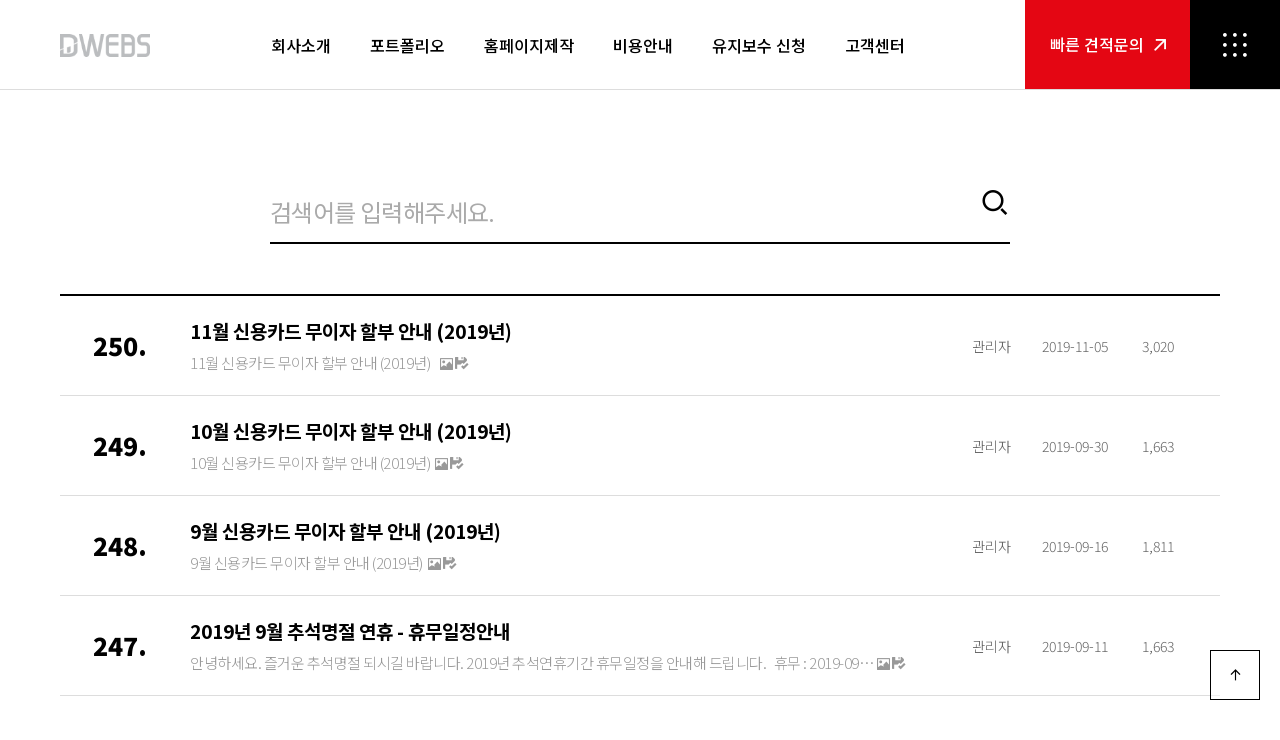

--- FILE ---
content_type: text/html; charset=UTF-8
request_url: https://www.dwebs.kr/notice?page=6
body_size: 112314
content:
<!DOCTYPE html>
<html>
<head>
        <!-- Auto load system meta -->
    <meta name="path_role" content="BOARD" />
<meta name="author" content="디웹스-홈페이지 제작" />
<meta name="description" content="디웹스에서 고객사 분들께 알려드리는 전체 공지사항 게시판 입니다. 명절 연휴 운영시간, 휴무일, 기타 공지 및 중요 알람 내용등을 게시." />
<meta name="keyword" content="디웹스에서 고객사 분들께 알려드리는 전체 공지사항 게시판 입니다. 명절 연휴 운영시간, 휴무일, 기타 공지 및 중요 알람 내용등을 게시." />
<meta http-equiv="X-UA-Compatible" content="IE=edge,chrome=1" />
<meta http-equiv="Content-Type" content="text/html; charset=utf-8" />
<meta name="viewport" content="width=device-width,initial-scale=1">
<meta name="robots" content="index,follow" />
<meta name="generator" content="디웹스-홈페이지 제작" />
<meta property="og:type" content="website" />
<meta property="og:title" content="공지사항 | 고객센터 | 디웹스-사이트제작" />
<meta property="og:description" content="디웹스에서 고객사 분들께 알려드리는 전체 공지사항 게시판 입니다. 명절 연휴 운영시간, 휴무일, 기타 공지 및 중요 알람 내용등을 게시." />
<meta property="og:image" content="https://www.dwebs.kr/themes/dwebs2023/img/og_img_w.png" />
<meta property="og:url" content="https://www.dwebs.kr/notice?page=6" />
<meta name="twitter:card" content="summary_large_image" />
<meta name="twitter:title" content="공지사항 | 고객센터 | 디웹스-사이트제작" />
<meta name="twitter:description" content="디웹스에서 고객사 분들께 알려드리는 전체 공지사항 게시판 입니다. 명절 연휴 운영시간, 휴무일, 기타 공지 및 중요 알람 내용등을 게시." />
<meta name="twitter:image" content="https://www.dwebs.kr/themes/dwebs2023/img/og_img_w.png" />
<meta name="twitter:domain" content="https://www.dwebs.kr/notice?page=6" />
<meta name="naver-site-verification" content="95a67ba2d99c233aecafde485e2e237fa5d25737" />
<meta name="google-site-verification" content="aBqY_Y8t_wf-EMxqpcV6qxXK85h1uffOZUEyMc7aPYY" />
<meta name="msvalidate.01" content="4AB5DCBA39AED4133D2B9362A617CF6B" />

<!-- CSRF Token -->
<meta name="csrf-token" content="3yxDmmwJCzVZZJQJ7XSSedUWoGQyTzlRUy9Otio5">

    <title>공지사항 | 고객센터 | 디웹스-사이트제작</title>

    <link rel="canonical" href="https://www.dwebs.kr/notice?page=6">

    <!-- favicon -->
    <link rel="icon" href="https://www.dwebs.kr/themes/dwebs2023/img/dwebs_ico.ico">

    
    <link rel="alternate" type="application/atom+xml" title="News" href="/feed">
    <link rel="alternate" type="application/rss+xml" href="https://www.dwebs.kr/feed" title="디웹스">
    <link rel="alternate" type="application/rss+xml" href="https://www.dwebs.kr/rss" title="디웹스">

    <!-- themes css -->
    <link rel="stylesheet" href="/common/bootstrap3/css/app.css?id=3ed56ff471f2140aaed3" />
    <link rel="stylesheet" href="/common/css/spacing.css?id=65c8034a07baa976a305" />
    <link rel="stylesheet" href="https://www.dwebs.kr/common/css/reset.css" />
    <link rel="stylesheet" href="https://www.dwebs.kr/common/css/form.css" />
    <link rel="stylesheet" href="https://www.dwebs.kr/themes/dwebs2023/css/style.css?v=251224g" />
    <link rel="stylesheet" href="https://www.dwebs.kr/themes/dwebs2023/css/layout.css?v=251224g" />
    <link rel="stylesheet" href="https://www.dwebs.kr/lib/plugin/bootstrap-datetimepicker/bootstrap-datetimepicker.min.css" />
    <link rel="stylesheet" href="https://www.dwebs.kr/lib/plugin/fontium/css/fontium.css" />
    <link rel="stylesheet" href="https://www.dwebs.kr/lib/plugin/colorbox-master/example1/colorbox.css" />
    <link rel="stylesheet" href="https://cdnjs.cloudflare.com/ajax/libs/font-awesome/5.8.1/css/all.min.css" />
    <link href="https://fonts.googleapis.com/css?family=Noto+Sans+KR:100,300,400,500,700,900&display=swap&subset=korean" rel="stylesheet">
    <link rel="stylesheet" href="https://fonts.googleapis.com/css2?family=Play:wght@400;700&family=Waterfall&display=swap">
    <link rel="stylesheet" href="https://cdn.jsdelivr.net/npm/@xpressengine/xeicon@2.3.3/xeicon.min.css">
    <link rel="stylesheet" href="https://cdnjs.cloudflare.com/ajax/libs/animate.css/4.1.1/animate.min.css" integrity="sha512-c42qTSw/wPZ3/5LBzD+Bw5f7bSF2oxou6wEb+I/lqeaKV5FDIfMvvRp772y4jcJLKuGUOpbJMdg/BTl50fJYAw==" crossorigin="anonymous" referrerpolicy="no-referrer" />
    <link rel="stylesheet" href="//cdnjs.cloudflare.com/ajax/libs/slick-carousel/1.8.1/slick.css">


    <!-- Google tag (gtag.js) -->
    <script async src="https://www.googletagmanager.com/gtag/js?id=AW-666925017">
    </script>
    <script>
    window.dataLayer = window.dataLayer || [];
    function gtag(){dataLayer.push(arguments);}
    gtag('js', new Date());

    gtag('config', 'AW-666925017');
    </script>
    
    <!-- push css -->
    <link rel="stylesheet" href="/skins/notice/css/skin.css" type="text/css">
<style>
/* common */
.h1, .h2, .h3, h1, h2, h3, h4 { margin:0; } /* 부트스트랩 리셋 */
a:focus, a:hover { text-decoration: none; color:inherit; outline: none; }
button { margin:0; padding:0; background:none; }
.subpage { color:#000; margin-top: 210px; padding-bottom:120px; }

.notice_board .sub_inner { width:100%; max-width: 1420px; padding:0 60px; margin:0 auto; }
#notice_list {margin:180px 0 0;}
#notice_list .all_btn {font-size: 15px; color:#000; font-weight: 700; border:0; outline: none; background: transparent; display: block ; margin-bottom: 5px;}
/* 검색창 */
#notice_list .search-area {max-width: 740px; margin: 0 auto; margin-bottom: 50px; text-align: center; display: block; width: 100%; }
#notice_list .search-area .search {position: relative;}
#notice_list .search-area .input-search {width: 100%; height: 64px; padding: 0px 45px 0px 0; vertical-align: top; background: #fff; color: #000; border: none; border-bottom: 2px solid #000; border-radius: 0; font-size: 24px; letter-spacing: -0.025em; text-overflow: ellipsis;}
#notice_list .search-area .input-search::placeholder {font-size: 24px; font-weight: 400; color: #aaa; letter-spacing: -0.025em;}
#notice_list .search-area .input-search:hover {border-color: #1f2c5c; box-shadow: inset 0 0 0 0 #1f2c5c;}
#notice_list .search-area .btn-search {position: absolute; top: 0; right: -0; font-weight: 400; border: none; background: transparent; cursor: pointer; display: block; }
#notice_list .search-area .ico-search {font-size: 30px; font-weight: normal; text-align: center; line-height: 45px; color: #000;}

#notice_list .board_wrap { width:100%;border-top: 2px solid #000; }
#notice_list .board_wrap > div {display: flex; align-items: center; width: 100%; padding:20px; position: relative; }
#notice_list .board_wrap > div .check_list {position: absolute; left: 5px; top:5px; }
#notice_list .board_wrap > div > div:first-of-type {width:80px; text-align: center; }
#notice_list .board_wrap .subject {width: calc(100% - 330px); padding:0 30px; text-align: left; }
#notice_list .board_wrap .info {width: 250px; display: flex; align-items: center; text-align: center; }
#notice_list .board_wrap .info h2,
#notice_list .board_wrap .info > div {width: calc(100% / 3);  }

#notice_list .board_content {border-bottom: 1px solid #ddd ; background: #fff; transition: background-color .3s ease; }
#notice_list .board_content .tag h3 {width: 100%; padding:10px; background: #000; color:#fff; font-size: 14px; font-weight: 700;}
#notice_list .board_content .num h3 {color: #000; font-size: 25px; font-weight: 800;}
#notice_list .board_content .subject a {color: #000; font-size: 19px; font-weight: 700; display: block ;width: 100%; text-overflow: ellipsis; overflow: hidden;
white-space: nowrap; transition: color .3s ease; }
#notice_list .board_content .subject p {color: #999; font-size: 15px;  font-weight: 300; letter-spacing: -.5px ; margin:5px 0 0; text-overflow: ellipsis; overflow: hidden;
white-space: nowrap;}
#notice_list .board_content .info p {font-size: 14px; color:#666; font-weight: 300; white-space: nowrap;}
/* hover */
#notice_list .board_content:hover {background-color:#f7f7f7;}
#notice_list .board_content .subject a:hover {color:#e40613; }

/* view */
#notice_view {margin:180px 0 0;}
#notice_view .board_wrap {width:100%;}
#notice_view .title {border-bottom: 2px solid #000;  padding:0 0 30px;  }
#notice_view .title h1 { font-size: 26px; font-weight: 700; color:#000;  line-height: 35px; }
#notice_view .title span {background: #000; font-size: 17px; font-weight: 700; color:#fff; padding:5px 15px; display: inline-block; margin:0 0 20px;}
#notice_view .title .flex {display: flex; justify-content: space-between; align-items: flex-end; margin:10px 0 0;}
#notice_view .title .info {display: flex; justify-content: flex-end; }
#notice_view .title .info p  {font-size: 16px; color:#666; font-weight: 300; white-space: nowrap;}
#notice_view .title .info > div {margin-left:20px;}
#notice_view .title .info > div:first-child {margin-left:0;}
#notice_view .title .btn_wr a {display: inline-block; color:#000; font-size: 25px; margin-left: 15px;}
#notice_view .title .btn_wr a:first-child {margin-left: 0; }

#notice_view .content {padding:50px 0 80px; border-bottom: 1px solid #ddd; }
#notice_view .content p {font-size: 16px; font-weight: 300; color:#333; line-height: 28px; }

#notice_view .posts > div {width: 100%; padding:15px; border-bottom: 1px solid #ddd; display: flex; }
#notice_view .posts > div i {color:#000; font-size: 18px; margin-right: 15px; position: relative; top:2px; }
#notice_view .posts > div a {font-size: 16px; color:#333; font-weight: 400; transition: color .3s ease; padding:0 15px 0 0;
display: block; text-overflow: ellipsis; overflow: hidden; white-space: nowrap;}
#notice_view .posts > div a:hover {color:#e40613; }
#notice_view .posts > div p {font-size: 14px; color:#666; font-weight: 400; white-space: nowrap;}
#notice_view .posts .txt {display: flex; justify-content: space-between; align-items: center; width: calc(100% - 25px);}



@media    screen and (max-width: 1100px) {
    .notice_board .sub_inner {padding:0 40px;}
    #notice_list .search-area .input-search {height: 50px; }
    #notice_list .search-area .input-search,
    #notice_list .search-area .input-search::placeholder {font-size: 18px;}
    #notice_list .search-area .ico-search {font-size: 25px;}

    #notice_list .board_wrap > div {padding: 20px 10px;}
    #notice_list .board_wrap > div > div:first-of-type {width:70px; text-align: center; }
    #notice_list .board_wrap > div .check_list { left: 0; top:2px; }
    #notice_list .board_wrap .info {width: 220px; }
    #notice_list .board_wrap .subject {width: calc(100% - 290px);}

    #notice_list .board_content .tag h3 {font-size: 13px; padding:8px;}
    #notice_list .board_content .num h3 {font-size: 20px;}
    #notice_list .board_content .subject a {font-size: 17px; }
    #notice_list .board_content .subject p {font-size: 14px; margin:2px 0 0;}
    #notice_list .board_content .info p {font-size: 13px; letter-spacing: -.4px; }

    /* view */
    #notice_view .title h1 { font-size: 22px; line-height: 32px;}
    #notice_view .title span { font-size: 15px; padding:5px 15px; margin:0 0 20px;}
    #notice_view .title .flex {margin:10px 0 0;}
    #notice_view .title .info p {font-size: 15px; }
    #notice_view .title .info > div {margin-left:15px;}
    #notice_view .title .btn_wr a {font-size: 20px; position: relative; top:5px; }
    #notice_view .content {padding:40px 0 60px; }
    #notice_view .content p {font-size: 15px; line-height: 26px; }
    #notice_view .posts > div {padding: 10px; }
    #notice_view .posts > div i { font-size: 16px; }
    #notice_view .posts > div a {font-size: 15px; }





}

@media    screen and (max-width: 767px) {
    .notice_board .sub_inner {padding:0 20px;}
    #notice_list .search-area {margin-bottom: 40px;}
    #notice_list .search-area .input-search {height: 45px; }
    #notice_list .search-area .input-search,
    #notice_list .search-area .input-search::placeholder {font-size: 15px;}
    #notice_list .search-area .ico-search {font-size: 20px;}

    #notice_list .board_wrap > div {padding: 15px 0;}
    #notice_list .board_wrap > div > div:first-of-type {width:60px; text-align: center; }
    #notice_list .board_wrap .info {width: 150px; }
    #notice_list .board_wrap .subject {width: calc(100% - 210px); padding:0 15px; }

    #notice_list .board_content .tag h3 {font-size: 11px; padding:6px 0px;}
    #notice_list .board_content .num h3 {font-size: 17px;}
    #notice_list .board_content .subject a {font-size: 15px; }
    #notice_list .board_content .subject p {font-size: 13px;}
    #notice_list .board_content .info p {font-size: 11px; }

    /* view */
    #notice_view .title {padding:0 0 20px; }
    #notice_view .title h1 { font-size: 18px; line-height: 28px;}
    #notice_view .title span { font-size: 13px; padding:5px 10px; margin:0 0 15px;}
    #notice_view .title .info p {font-size: 13px; }
    #notice_view .title .btn_wr a {margin-left: 10px; }

    #notice_view .content {padding:30px 0 40px; }
    #notice_view .content p {font-size: 14px; line-height: 24px; }
    #notice_view .posts > div a {font-size: 14px; }
    #notice_view .posts > div p {font-size: 13px; }

}

@media    screen and (max-width: 400px) {
    #notice_list .board_wrap .subject {width: calc(100% - 60px);}
    #notice_list .board_wrap .info {display: none;}
}

</style>
    <style>
        /* 사이트맵 */
        #sitemap_wrap { position:fixed; left:0; width:100%; top:0; height: 100vh; z-index: 200; display: none; }
        #sitemap_wrap a { color:inherit; }
        #sitemap_wrap a:focus,
        #sitemap_wrap a:hover { text-decoration: none; outline: none; }
        #sitemap_wrap .dimmed { position:absolute; left:0; width:100%; top:0; height: 100%; background:rgba(0,0,0,0.6); z-index: 1; display: none; }
        #sitemap_wrap .sitemap_inner { position:absolute; left:50%; transform: translate(-50%,-50%); top:50%; z-index: 2; width:100%; max-width: calc(1400px + 110px); padding-right: 110px; }

        #sitemap_wrap .close_area { position:absolute; right:0; top:0; display: flex; flex-direction: column; align-items: center; }
        #sitemap_wrap .close_area b { display: block; margin:35px 0 0; font-family: 'Play', sans-serif; writing-mode: vertical-rl; text-orientation: mixed; text-transform: uppercase; color:#fff; font-weight: 400; font-size: 18px; letter-spacing:1.2px; }
        #sitemap_wrap .map_close { width:70px; height: 70px; border-radius: 50%; background:rgba(255,255,255,0.3); opacity: 1; font-weight: normal; text-shadow:none; transition: all .3s; }
        #sitemap_wrap .map_close i { font-size:25px; color:#fff; transition: all .3s; }
        #sitemap_wrap .map_close:hover { background:#fff; }
        #sitemap_wrap .map_close:hover i { color:#000; }

        #sitemap_wrap .con_area { background:#fff; width:100%; max-width: 1400px; max-height: calc(100vh - 50px); overflow-y: auto; }
        #sitemap_wrap .con_area .flex_wrap { display: flex; }
        #sitemap_wrap .con_area .l_side { width:1110px; padding:75px 80px 75px 100px; border-right: 1px solid #ddd; }
        #sitemap_wrap .con_area .r_side { width:290px; padding:45px 50px 60px; }

        #sitemap_wrap .l_side .logo { margin:0 0 95px; }
        #sitemap_wrap .l_side .gnb { display: flex; flex-wrap: wrap; }
        #sitemap_wrap .l_side .gnb > li { width:calc(25% - 30px); margin-right: 40px; }
        #sitemap_wrap .l_side .gnb > li:nth-child(4n) { margin-right: 0; }
        #sitemap_wrap .l_side .gnb > li:nth-child(n+5) { margin-top: 100px; }
        #sitemap_wrap .l_side .gnb > li > a { display: block; border-bottom: 1px solid #000; color:#000; font-weight: bold; font-size: 20px; letter-spacing: -0.5px; padding:0 0 23px; line-height: 1; transition: all .3s; word-break: keep-all; }
        #sitemap_wrap .l_side .gnb > li > a:hover { color:#e20612; }

        #sitemap_wrap .l_side .snb { margin:20px 0 0; }
        #sitemap_wrap .l_side .snb li { margin:0 0 10px; }
        #sitemap_wrap .l_side .snb a { display:inline-block; font-size: 16px; font-weight: 300; color: #666; line-height: 1.5; transition: all .3s; word-break: keep-all; }
        #sitemap_wrap .l_side .snb a:hover { color:#000; font-weight:500; }

        #sitemap_wrap .l_side .mob_only { display: none; }

        #sitemap_wrap .top_btn li + li { margin:15px 0 0; }
        #sitemap_wrap .top_btn a { display: block; width:100%; max-width: 180px; height: 45px; text-align: center; line-height: 45px; font-size: 14px; letter-spacing: -0.35px; color:#fff; }
        #sitemap_wrap .top_btn a img { margin-left: 8px; }
        #sitemap_wrap .top_btn li:first-child a { background:#e20612; }
        #sitemap_wrap .top_btn li:last-child a { background:#000; }

        #sitemap_wrap .r_side .bot_info { margin:170px 0 0; }
        #sitemap_wrap .r_side .num_list strong { font-size: 16px; font-weight: bold; color: #000; text-transform: uppercase; }
        #sitemap_wrap .r_side .num_list p { margin:5px 0; font-size: 19px; font-weight: normal; color: #666; }
        #sitemap_wrap .r_side .num_list small { display: block; font-size: 14px; font-weight: 300; color: #666; }
        #sitemap_wrap .r_side .num_list li:nth-child(2) { margin-top: 40px; }
        #sitemap_wrap .r_side .num_list li:nth-child(2) p { font-size: 28px; }

        #sitemap_wrap .r_side .policy_btn_list { margin:50px 0 0; border-top: 1px solid #ddd; }
        #sitemap_wrap .r_side .policy_btn_list li { border-bottom: 1px solid #ddd; }
        #sitemap_wrap .r_side .policy_btn_list li a { display: block; padding:12px 20px 12px 12px; font-size: 14px; font-weight: 300; letter-spacing: -0.35px; color: #a2a2a2; background:url('/themes/dwebs2023/img/common/arrow_g.png') no-repeat right 12px center; }


        /* 스크롤 */
        @media  screen and (min-width: 1101px) {

        }


        /* media query */
        @media  screen and (max-width: 1780px) {

        }
        @media  screen and (max-width: 1500px) {

            /* 사이트맵 */
            #sitemap_wrap .con_area .l_side { padding: 75px 50px 75px 50px; }
            #sitemap_wrap .l_side .logo { margin: 0 0 70px; }
            #sitemap_wrap .r_side .num_list li p { white-space: nowrap; }
        }
        @media  screen and (max-width: 1300px) {


        }
        @media  screen and (max-width: 1100px) {
         /* 사이트맵 */
            #sitemap_wrap .sitemap_inner { padding-right: 0; transform: translate(-50%, 0); top:0; padding-top: 80px; }

            #sitemap_wrap .map_close { width: 50px; height: 50px; position: relative; z-index: 2; }
            #sitemap_wrap .close_area { right:50%; transform: translateX(50%); top:20px; }
            #sitemap_wrap .close_area b { display: none; }

            #sitemap_wrap .con_area { max-height: calc(100vh - 80px); }
            #sitemap_wrap .con_area .l_side { padding: 60px 30px; }
            #sitemap_wrap .con_area .r_side { padding: 45px 30px; }

            #sitemap_wrap .l_side .gnb > li { width: calc(33% - 20px); margin-right: 30px; }
            #sitemap_wrap .l_side .gnb > li:nth-child(4n) { margin-right: 30px; }
            #sitemap_wrap .l_side .gnb > li:nth-child(3n) { margin-right: 0; }
            #sitemap_wrap .l_side .gnb > li:nth-child(n+4) { margin-top: 60px; }

            #sitemap_wrap .l_side .logo { margin: 0 0 50px; }
            #sitemap_wrap .l_side .gnb > li > a { font-size: 18px; padding: 0 0 18px; }
            #sitemap_wrap .l_side .snb a { font-size: 15px; }

            #sitemap_wrap .r_side .bot_info { margin: 70px 0 0; }
            #sitemap_wrap .r_side .num_list li:nth-child(2) p { font-size: 23px; }


        }
        @media  screen and (max-width: 767px) {

            #sitemap_wrap .l_side .mob_only { display: block; }
            #sitemap_wrap .r_side .top_btn { display: none; }

            #sitemap_wrap .sitemap_inner { left:initial; transform: translate(0); right:0; padding-top:0; width: 300px; }
            #sitemap_wrap .con_area { max-height: 100vh; }

            #sitemap_wrap .close_area { right: 5px; transform: translate(0); top: 5px; }
            #sitemap_wrap .map_close { background:transparent !important; }
            #sitemap_wrap .map_close i { color:#000; }

            #sitemap_wrap .con_area .flex_wrap { flex-wrap: wrap; }
            #sitemap_wrap .con_area .l_side { width:100%; padding:40px 45px 0; border:0; }
            #sitemap_wrap .con_area .r_side { width:100%; padding:0 45px 45px; }

            #sitemap_wrap .l_side .logo { text-align: center; margin:0 0 30px; }
            #sitemap_wrap .l_side .logo img { width:100px; }

            #sitemap_wrap .l_side .mob_only { width:calc(100% + 90px); margin-left: -45px; margin-bottom: 50px; }
            #sitemap_wrap .top_btn { display: flex; }
            #sitemap_wrap .top_btn li { width:50%; }
            #sitemap_wrap .top_btn li + li { margin:0 }
            #sitemap_wrap .top_btn a { max-width: 100%; }

            #sitemap_wrap .l_side .gnb > li { width:100%; margin:0 0 40px !important; }

            #sitemap_wrap .r_side .bot_info { margin:0; }
        }

    </style>
<style>
    /* 리셋 */
    .h1, .h2, .h3, h1, h2, h3 { margin:0; font-size: 0; }
    a:focus, a:hover { color:inherit; text-decoration: none; outline: none; }

    /* css */
    #header { position:fixed; left:0; width:100%; top:0; height: 90px; background:#fff; border-bottom: 1px solid #ddd; z-index: 100; -webkit-transition: all .3s; -moz-transition: all .3s; -ms-transition: all .3s; -o-transition: all .3s; transition: all .3s; }
    #header .header_inner { display: flex; justify-content: space-between; height: 100%; }

    #hd_left { height: 100%; display: flex; align-items: center; }
    #hd_left .hd_logo { padding-left: 150px; }

    #hd_nav { height: 100%; }
    #hd_nav .gnb { display: flex; align-items: center; }
    #hd_nav .gnb > li { position:relative; margin-left:75px; -webkit-transition: all .3s ease; -moz-transition: all .3s ease; -ms-transition: all .3s ease; -o-transition: all .3s ease; transition: all .3s ease; }
    #hd_nav .gnb > li > a { position: relative; display:flex; align-items: center; height: 90px; color:#000; font-size:18px; text-decoration:none; white-space: nowrap; transition: all .3s ease; font-weight:500; }
    #hd_nav .gnb > li:first-child { margin-left:0; }
    #hd_nav .gnb > li.active > a { color:#e40613; }

    #hd_nav .gnb .snb { display: none; position: absolute; width: 160px; top:100%; z-index:2; left:50%; transform: translateX(-50%); box-shadow: 0 10px 20px 0 rgba(14, 26, 41, 0.33); }
    #hd_nav .gnb .snb::before { display: block; content:''; position:absolute; left:50%; bottom:100%; width:20px; height: 0; transform:translateX(-50%); background:url('/themes/dwebs2023/img/common/navi_tri.png') no-repeat center; transition: all .35s; transition-delay: .07s; }
    #hd_nav .gnb .active .snb::before { height: 11px; }
    #hd_nav .gnb .snb > li a { position:relative; z-index: 3; display:block; width:100%; text-align: center; font-size:14px; font-weight: 300; -webkit-transition: all .3s ease; -moz-transition: all .3s ease; -ms-transition: all .3s ease; -o-transition: all .3s ease; transition: all .3s ease; padding:15px 10px; background:#e40613; border-top:1px solid rgba(255,255,255,0.3); color: rgba(255,255,255,0.8); }
    #hd_nav .gnb .snb > li:first-child a { border-top:0; }
    #hd_nav .gnb .snb > li a:hover { background:#fff; color:#e40613; }

    #hd_right { display: flex; }
    #hd_right .hd_contact a { position:relative; width: 100%; height: 100%; display: flex; align-items: center; justify-content: center; background-color: #e40613; text-align: center; width: 222px; }
    #hd_right .hd_contact a b { margin-left: -22px; font-size: 18px; font-weight: 500; color: #fff; }
    #hd_right .hd_contact a .icon_arrow { margin-left: 10px; transition: all .3s; }
    #hd_right .hd_contact a:hover .icon_arrow { margin-left: 20px; }
    #hd_right #btn_sitemap { width: 108px; height: 100%; background:url('/themes/dwebs2023/img/common/icon_sitemap.png') no-repeat center #000; }

    /* 스크롤 */
    @media  screen and (min-width: 1101px) {

        .scrolled #header { height: 70px; }
        .scrolled #hd_left .hd_logo img { width: 110px; }
        .scrolled #hd_nav .gnb > li > a { height: 70px; font-size: 17px; }
        .scrolled #hd_right .hd_contact .icon_sq { height: 45px; }
        .scrolled #hd_right .hd_contact b { font-size: 17px; }

    }

    /* media query */
    @media  screen and (max-width: 1780px) {

        #hd_left .hd_logo { padding-left: 80px; }

    }
    @media  screen and (max-width: 1500px) {

        /* 헤더 */
        #hd_left .hd_logo { padding-left: 60px; }

        #hd_nav .gnb > li { margin-left: 45px; }

        #hd_right #btn_sitemap { width: 90px; }
        #hd_right .hd_contact a { width: 185px; }

    }
    @media  screen and (max-width: 1300px) {

        #hd_left .hd_logo img { width:90px !important; }

        #hd_nav .gnb > li { margin-left: 39px; }
        #hd_nav .gnb > li > a { font-size: 16px !important; }

        #hd_right .hd_contact a { width: 165px; }
        #hd_right .hd_contact a b { font-size: 16px !important; margin-left: 0; }
        #hd_right .hd_contact .icon_sq { display: none !important; }


    }
    @media  screen and (max-width: 1100px) {

        #hd_nav { display: none; }

        #header { height: 60px; }
        #header .header_inner { justify-content: center; }

        #hd_left .hd_logo { padding-left: 0; }

        /* #hd_right .hd_contact { position:absolute; left:0; top:0; height: 100%; }
        #hd_right .hd_contact a { width:80px; }
        #hd_right .hd_contact a b { font-size: 14px !important; }
        #hd_right .hd_contact a span { display: none; }
        #hd_right .hd_contact a .icon_arrow { display: none; } */
        #hd_right .hd_contact { display: none; }
        #hd_right #btn_sitemap { position:absolute; right:0; top:0; height:100%; width: 60px; background:url('/themes/dwebs2023/img/common/mob_sitemap.png') no-repeat center #fff; z-index: 10; }
    }
    @media  screen and (max-width: 767px) {

    }

</style>
<style>
    /* 리셋 */
    .h1, .h2, .h3, h1, h2, h3 { margin:0; }
    a:focus, a:hover { color:inherit; text-decoration: none; outline: none; }

    /* common */
    .con_inner { width:100%; max-width: 1620px; margin:0 auto; color:#000; }
    .sm_inner { width:100%; max-width: 1400px; margin:0 auto; color:#000; }
    .main_title { font-size: 55px; font-weight: bold; letter-spacing: -1.38px; font-family: 'Play', sans-serif; line-height: 1; }

    /* contact */
    #contact_us { padding:100px 0; border-top: 1px solid #ddd; background-color: #f1f1f1}
    #contact_us .title_area { text-align: center; }
    #contact_us .title_area p { margin:35px 0 0; font-size: 30px; font-weight: 200; }

    #contact_us .form_area { margin:50px 0 0; }
    /* mj 추가 */
    #contact_us .percentBox {position: absolute; z-index:5; left:125px; bottom: 20px; padding:3px 6px; background-color: #000; color: #fff; font-weight: bold; font-size: 10px; border-radius: 5px;}
    #contact_us .percentBox .arrow{position: absolute;z-index:10;width: 0;height: 0;top:17px;left:9px; border-bottom: 5px solid transparent; border-top: 5px solid #000; border-left: 5px solid transparent; border-right: 5px solid transparent;}
    #contact_us .contact_form h3 { position:relative; font-size: 24px; font-weight: bold; margin:0 0 28px; }
    #contact_us .contact_form h3.per0::before { content:""; position:absolute; z-index: 10; right:0; width:calc(100% - 140px); top:50%; transform: translateY(-50%); height: 2px; background-color:#000526; }
    #contact_us .contact_form h3.per20::before { content:""; position:absolute; z-index: 10; right:0; width:calc(80% - 112px); top:50%; transform: translateY(-50%); height: 2px; background-color:#000526; }
    #contact_us .contact_form h3.per40::before { content:""; position:absolute; z-index: 10; right:0; width:calc(60% - 84px); top:50%; transform: translateY(-50%); height: 2px; background-color:#000526; }
    #contact_us .contact_form h3.per60::before { content:""; position:absolute; z-index: 10; right:0; width:calc(40% - 56px); top:50%; transform: translateY(-50%); height: 2px; background-color:#000526; }
    #contact_us .contact_form h3.per80::before { content:""; position:absolute; z-index: 10; right:0; width:calc(20% - 28px); top:50%; transform: translateY(-50%); height: 2px; background-color:#000526; }
    #contact_us .contact_form h3.per100::before { content:""; position:absolute; z-index: 10; right:0; width:calc(0%); top:50%; transform: translateY(-50%); height: 2px; background-color:#000526; }
    /* mj 추가 끝 */
    #contact_us .contact_form h3::after { content:""; position:absolute; right:0; width:calc(100% - 140px); top:50%; transform: translateY(-50%); height: 2px; background:#ffffff; }

    #contact_us .input_list { display: flex; flex-wrap: wrap; justify-content: space-between; }
    #contact_us .input_list li { font-size: 16px; width:calc(25% - 18px); }
    #contact_us .input_list input[type="text"] { display: inline-block; width:100%; border:1px solid #ddd; padding:0 20px; height: 52px; }
    #contact_us .input_list input[type="text"]::placeholder { font-size: 16px; font-weight: 300; color: #a9a9a9; }
    #contact_us .input_list input[type="text"]:focus { outline: 0; }
    #contact_us .input_list li select {display: inline-block; width:100%; border:1px solid #ddd; padding:0 20px; height: 52px; appearance: none; position: relative;background-color: #fff;
        /*background:url('/themes/dwebs2023/img/common/select_arrow.png') no-repeat right 20px center;*/ }


    #contact_us .check_list { display: flex; margin:35px 0 30px; }
    #contact_us .check_list li + li { margin-left: 57px; }
    /* #contact_us .check_list input[type="checkbox"] { position:absolute; left:-9999px; } */
    #contact_us .check_list input[type="checkbox"] + label { position:relative; display: inline-block; font-size: 16px; color: #000; padding-left: 28px; white-space: nowrap; cursor: pointer; font-weight: 500; }
    #contact_us .check_list input[type="checkbox"] + label::before { content:""; position:absolute; left:0; top:0; width:25px;  height: 25px; border: solid 1px #ddd; border-radius: 5px;}
    #contact_us .check_list input[type="checkbox"]:checked + label::before { background:url('/themes/dwebs2023/img/common/checked.png') no-repeat center #e30613; border-color:#e30613; }

    #contact_us textarea { display: inline-block; width: 100%; height: 150px; padding:20px; border:1px solid #ddd; }
    #contact_us textarea::placeholder { font-size: 16px; font-weight: 300; color: #a9a9a9; }
    #contact_us textarea:focus { outline: 0; }

    #contact_us .form_opt { margin:30px 0 60px; }

    #contact_us .form_submit { display: block; margin:0 auto; width: 380px; height: 70px; background: #e30613; font-size: 24px; font-weight: 500; color: #fff; text-align: center; line-height: 68px; -webkit-transition: all .3s ease; -moz-transition: all .3s ease; -ms-transition: all .3s ease; -o-transition: all .3s ease; transition: all .3s ease; }
    #contact_us .form_submit img { margin-left: 15px; }
    #contact_us .form_submit:hover { background:#000; }


    /* footer */
    #footer { border-top: 1px solid #ddd; }
    #footer .con_inner { font-size: 14px; font-weight: 300; color: #a2a2a2; }
    #footer .con_inner a { color:inherit; } /* 리셋 */
    #footer .ft_tit { font-size: 20px; font-weight: bold; color: #000; margin:0 0 20px; }

    #footer .ft_top { padding:65px 0 50px; display: flex; justify-content: space-between; }
    #footer .ft_left { display: flex; margin-right: 80px; flex-shrink: 0; }
    #footer .ft_left .ft_cs { margin-right: 80px; }
    #footer .ft_cs .cs_tel { font-size: 30px; line-height: 1; margin:0 0 10px; }
    #footer .ft_cs .btn_cs { margin:30px 0 0; display: block; width: 194px; height: 45px; background-color: #e40613; text-align: center; font-size: 14px; color: #fff; line-height: 43px; transition: all .3s; }
    #footer .ft_cs .btn_cs i { font-size:22px; margin-left: 10px; position:relative; top:5px; }
    #footer .ft_cs .btn_cs:hover { background:#000; }
    #footer .ft_bank p { font-size: 16px; font-weight: 400; line-height: 1.5; color: #000000; }
    #footer .ft_bank li + li { border-top: 1px solid #ddd; margin:30px 0 0; padding:30px 0 0; }

    #footer .ft_sitemap { display: flex; flex-wrap: wrap; flex-shrink: 0; }
    #footer .ft_sitemap > li { margin:0 60px 40px 0; }
    #footer .ft_sitemap > li:last-child { margin-right: 0; }
    #footer .ft_sitemap > li > a { display: inline-block; font-size: 16px; font-weight: 400;color:#000; margin:0 0 20px; }
    #footer .ft_sitemap > li li { margin:0 0 7px; }
    #footer .ft_sitemap > li li a { letter-spacing: -0.35px; }
    #footer .ft_sitemap > li a:hover { color:#e40613; }

    #footer .ft_box { display: flex; }
    #footer .ft_box li + li { margin-left: 15px; }
    #footer .ft_box a { display: block; text-indent: 20px; font-weight: 400; width: 180px; height: 35px; line-height: 33px; border: solid 1px #ddd; background:url('/themes/dwebs2023/img/common/arrow_g.png') no-repeat right 20px center; transition: all .3s;}
    #footer .ft_box a.btn_pay { color: #e40613; border: solid 1px #e40613; }
    #footer .ft_box a:hover { border-color:#000; color:#000; }

    #footer .ft_bot { padding:30px 0 70px; border-top: 1px solid #ddd; display: flex; justify-content: space-between; }
    #footer .ft_info { width: 996px; }
    #footer .ft_info ul { display: flex; flex-wrap: wrap; }
    #footer .ft_info ul li { position:relative; line-height: 2.14; }
    #footer .ft_info ul li::after { content:""; display: inline-block; width:1px; height: 13px; background:#a2a2a2; margin:0 10px; position:relative; top:1px; }
    #footer .ft_info ul li:nth-last-child(2)::after { display: none; }
    #footer .ft_info ul li:last-child::after { display: none; }

    #top_btn { position:fixed; bottom:20px; right:20px; width:50px; height:50px; line-height:46px; border:1px solid #000; color:#000; text-align:center; font-size:15px; z-index:90; background:rgba(255,255,255,0.5); transition: all 0.3s ease; }
    #top_btn:hover { border-color:#e30613; background:#e30613; color:#fff}



    /* media query */
    @media  screen and (max-width: 1780px) {

        /* common */
        .con_inner { max-width: 100%; padding:0 80px; }

    }
    @media  screen and (max-width: 1520px) {

        /* common */
        .sm_inner { max-width: 100%; padding:0 60px; }

        /* contact */
        #contact_us .check_list { justify-content: space-between; }
        #contact_us .check_list li + li { margin-left: 20px; }



    }
    @media  screen and (max-width: 1500px) {

        /* common */
        .con_inner { padding:0 60px; }

        /* footer */
        #footer .ft_box a { width: 150px; }

        #footer .ft_info { width: calc(100% - 330px); }
        #footer .ft_info ul li:last-child::before { display: inline-block; }


    }
    @media  screen and (max-width: 1300px) {

        /* common */
        .main_title { font-size: 50px; }

        /* contact */
        #contact_us .check_list { flex-wrap: wrap; justify-content: flex-start; }
        #contact_us .check_list li { margin:5px 10px; }
        #contact_us .check_list input[type="checkbox"] + label { padding-left: 28px; }
        #contact_us .check_list input[type="checkbox"] + label::before { width: 20px; height: 20px; top:2px; }

        /* footer */
        #footer .ft_left { flex-direction: column; }
        #footer .ft_left .ft_cs { margin:0 50px 50px 0; }
        #footer .ft_info ul li:nth-last-child(2)::after { display: inline-block; }


    }
    @media  screen and (max-width: 1100px) {

        /* common */
        .con_inner { padding:0 40px; }
        .sm_inner { padding:0 40px; }

        .main_title { font-size: 45px; }

        /* contact */
        #contact_us { padding: 80px 0; }
        #contact_us .title_area p { margin: 30px 0 0; font-size: 26px; }
        #contact_us .form_submit { width: 300px; height: 60px; font-size: 20px; line-height: 58px; }
        #contact_us .form_submit img { width: 15px; }

        /* footer */
        #footer .ft_sitemap { display: none; }

        #footer .ft_top { flex-direction: column; padding: 40px 0; align-items: center; justify-content: center; }
        #footer .ft_left { margin: 0 0 20px; text-align: center; flex-direction: row; }
        #footer .ft_left .ft_cs { margin: 0; padding:0 30px; }
        #footer .ft_cs .btn_cs { display: none; }
        #footer .ft_bank ul { display: flex; }
        #footer .ft_bank li { padding:0 30px !important; border-left: 1px solid #ddd; }
        #footer .ft_bank li + li { border-top: 0; margin:0; text-align: center; }

        #footer .ft_bot { padding: 30px 0 40px; flex-wrap: wrap; justify-content: center; }
        #footer .ft_info { width: 100%; margin:0 0 20px; order:1; }
        #footer .ft_info ul { justify-content: center; }
        #footer .ft_copy { order:2; }

    }
    @media  screen and (max-width: 767px) {

        /* common */
        .con_inner { padding:0 20px; }
        .sm_inner { padding:0 20px; }

        .main_title { font-size: 38px; }

        /* contact */
        #contact_us { padding: 60px 0; }
        #contact_us .title_area p { margin: 20px 0 0; font-size: 18px; word-break: keep-all; letter-spacing: -1.2px}
        #contact_us .title_area h5 { font-size: 14px; word-break: keep-all; letter-spacing: -1.2px; margin-bottom: 60px;}
        #contact_us .form_area { margin: 35px 0 0; }
        #contact_us .contact_form h3 { font-size: 20px; margin: 0 0 20px; }

        #contact_us .input_list li { width: calc(50% - 5px) !important; margin:0 0 10px !important; font-size: 15px; }
        #contact_us .input_list input[type="text"] { padding: 0 15px; height: 48px; }
        #contact_us .input_list input[type="text"]::placeholder { font-size: 15px; }

        #contact_us textarea { height: 120px; padding:15px; }
        #contact_us textarea::placeholder { font-size: 15px; }

        #contact_us .check_list { margin: 20px 0; justify-content: flex-start; }
        #contact_us .check_list li { width:50%; margin:0 0 5px !important; }
        #contact_us .check_list input[type="checkbox"] + label { font-size: 14px; padding-left: 22px; }
        #contact_us .check_list input[type="checkbox"] + label::before { width: 15px; height: 15px; }
        #contact_us .check_list input[type="checkbox"]:checked + label::before { background-size: 8px auto; }
        #contact_us .check_list .mob { display: none; }

        #contact_us .form_opt { margin:30px 0; }
        #contact_us .form_submit { width: 200px; height: 50px; font-size: 17px; line-height: 48px; }

        /* footer */
        #footer .con_inner { font-size: 13px; }
        #footer .ft_tit { font-size: 16px; margin: 0 0 10px; }

        #footer .ft_top { padding: 30px 0 20px; }
        #footer .ft_left { flex-direction: column; width: 100%; margin: 0 0 30px }
        #footer .ft_left .ft_cs { margin: 0 0 25px; padding: 0; }
        #footer .ft_cs .cs_tel { font-size: 20px; margin: 0 0 8px; }
        #footer .ft_bank ul { }
        #footer .ft_bank li { width: 50%; padding: 0 15px !important; }
        #footer .ft_bank li:first-child { border-left: 0; }
        #footer .ft_bank p { font-size: 14px; }

        #footer .ft_box { flex-wrap: wrap; justify-content: center; }
        #footer .ft_box li + li { margin-left: 0; }
        #footer .ft_box li { width:calc(50% - 10px); margin-right: 10px; margin-bottom: 10px; }
        #footer .ft_box a { width: 100%; }
        #footer .ft_box li:nth-child(2n) { margin-right: 0; }

        #footer .ft_bot { text-align: center; padding: 20px 0 30px; }
        #footer .ft_info ul li { line-height: 23px; }

        #top_btn { width:45px; height:45px; line-height:41px; }
    }

    @media  screen and (max-width:390px) {
        #contact_us .title_area p { margin: 20px 0 50px; font-size: 17px; word-break: keep-all; letter-spacing: -1.2px;}
        #contact_us .contact_form h3 { font-size: 16px; margin: 0 0 20px; letter-spacing: -1px;}
        #contact_us .title_area h5 { display:none; }
    }
</style>

</head>

<body oncontextmenu="return false;">
<div id="wrap" class="container-fluid">
	<!-- header -->
	<header>
		<div class="container-fluid" style="background:#5c00e4; ">
			<div id="header" class="main">
    <div class="header_inner">
        <div id="hd_left">
            <div class="hd_logo">
                <a href="/"><img src="/themes/dwebs2023/img/common/logo.png" alt="홈으로 이동" /></a>
            </div>
        </div>
        <div id="hd_center">
            <nav id="hd_nav">
                <ul class="gnb">
                    
                                            <li>
                            <a href="https://www.dwebs.kr/about">회사소개</a>
                                                            <ul class="snb">
                                                                            <li><a href="https://www.dwebs.kr/about?section=about">About</a></li>
                                                                            <li><a href="https://www.dwebs.kr/about?section=ci">CI</a></li>
                                                                            <li><a href="https://www.dwebs.kr/about?section=info">Business Info</a></li>
                                                                            <li><a href="https://www.dwebs.kr/about?section=about_history">History</a></li>
                                                                            <li><a href="https://www.dwebs.kr/about?section=location">오시는 길</a></li>
                                                                    </ul>
                                                    </li>
                                            <li>
                            <a href="https://www.dwebs.kr/portfolios">포트폴리오</a>
                                                            <ul class="snb">
                                                                            <li><a href="https://www.dwebs.kr/portfolios?category=1">기업</a></li>
                                                                            <li><a href="https://www.dwebs.kr/portfolios?category=11">건설/건축/인테리어</a></li>
                                                                            <li><a href="https://www.dwebs.kr/portfolios?category=8">프랜차이즈</a></li>
                                                                            <li><a href="https://www.dwebs.kr/portfolios?category=9">대학교/연구실/학과</a></li>
                                                                            <li><a href="https://www.dwebs.kr/portfolios?category=10">병원/동물병원/한의원</a></li>
                                                                            <li><a href="https://www.dwebs.kr/portfolios?category=2">공공/단체/협회/학원</a></li>
                                                                            <li><a href="https://www.dwebs.kr/portfolios?category=6">템플릿 (샘플시안 선택형)</a></li>
                                                                            <li><a href="https://www.dwebs.kr/portfolios?category=7">템플릿 (카페24 쇼핑몰)</a></li>
                                                                    </ul>
                                                    </li>
                                            <li>
                            <a href="https://www.dwebs.kr/homepage">홈페이지제작</a>
                                                            <ul class="snb">
                                                                            <li><a href="https://www.dwebs.kr/homepage">홈페이지제작 방식 안내</a></li>
                                                                            <li><a href="https://www.dwebs.kr/homepage/process">계약 및 진행 절차</a></li>
                                                                            <li><a href="https://www.dwebs.kr/homepage/guide">자료 전달 방법</a></li>
                                                                    </ul>
                                                    </li>
                                            <li>
                            <a href="https://www.dwebs.kr/price/homepage">비용안내</a>
                                                            <ul class="snb">
                                                                            <li><a href="https://www.dwebs.kr/price/homepage">홈페이지제작 비용</a></li>
                                                                            <li><a href="https://www.dwebs.kr/price/as">유지보수 비용 (유상)</a></li>
                                                                            <li><a href="https://www.dwebs.kr/price/common">공통적용 서비스 (무상)</a></li>
                                                                    </ul>
                                                    </li>
                                            <li>
                            <a href="https://www.dwebs.kr/ascenter">유지보수 신청</a>
                                                            <ul class="snb">
                                                                            <li><a href="https://www.dwebs.kr/ascenter">실시간 유지보수 현황</a></li>
                                                                            <li><a href="https://www.dwebs.kr/ascenter/guide">A/S 유지보수 접수 방법</a></li>
                                                                    </ul>
                                                    </li>
                                            <li>
                            <a href="https://www.dwebs.kr/cscenter">고객센터</a>
                                                            <ul class="snb">
                                                                            <li><a href="https://www.dwebs.kr/cscenter">고객센터</a></li>
                                                                            <li><a href="https://www.dwebs.kr/notice">공지사항</a></li>
                                                                    </ul>
                                                    </li>
                                    </ul>
            </nav>
        </div>
        <div id="hd_right">
            <div class="hd_contact">
                <a href="javascript:move_scroll_y('#contact_us', 0);">
                    <img src="/themes/dwebs2023/img/common/hd_squ.png" class="icon_sq" />
                    <b><span>빠른 </span>견적문의</b>
                    <img src="/themes/dwebs2023/img/common/arrow_w.png" class="icon_arrow"/>
                </a>
            </div>
            <div class="hd_sitemap">
                <button type="button" id="btn_sitemap"></button>
            </div>
        </div>
    </div>
</div>



<div id="sitemap_wrap">
    <div class="dimmed"></div>
    <div class="sitemap_inner">
        <div class="close_area">
            <button type="button" class="map_close"><i class="xi-close"></i></button>
            <b>close window</b>
        </div>
        <div class="con_area">
            <div class="flex_wrap">
                <div class="l_side">
                    <div class="logo"><img src="/themes/dwebs2023/img/common/logo.png" /></div>
                    <div class="mob_only">
                        <ul class="top_btn">
                                                            <li><a href="https://www.dwebs.kr/login">로그인 <img src="/themes/dwebs2023/img/common/arrow_w.png" /></a></li>
                                <li><a href="https://www.dwebs.kr/agree">회원가입 <img src="/themes/dwebs2023/img/common/arrow_w.png" /></a></li>
                                                    </ul>
                    </div>
                    <nav id="map_nav">
                        <ul class="gnb">
                            
                                                            <li>
                                    <a href="https://www.dwebs.kr/about">회사소개</a>
                                                                            <ul class="snb">
                                                                                            <li><a href="https://www.dwebs.kr/about?section=about">About</a></li>
                                                                                            <li><a href="https://www.dwebs.kr/about?section=ci">CI</a></li>
                                                                                            <li><a href="https://www.dwebs.kr/about?section=info">Business Info</a></li>
                                                                                            <li><a href="https://www.dwebs.kr/about?section=about_history">History</a></li>
                                                                                            <li><a href="https://www.dwebs.kr/about?section=location">오시는 길</a></li>
                                                                                    </ul>
                                                                    </li>
                                                            <li>
                                    <a href="https://www.dwebs.kr/portfolios">포트폴리오</a>
                                                                            <ul class="snb">
                                                                                            <li><a href="https://www.dwebs.kr/portfolios?category=1">기업</a></li>
                                                                                            <li><a href="https://www.dwebs.kr/portfolios?category=11">건설/건축/인테리어</a></li>
                                                                                            <li><a href="https://www.dwebs.kr/portfolios?category=8">프랜차이즈</a></li>
                                                                                            <li><a href="https://www.dwebs.kr/portfolios?category=9">대학교/연구실/학과</a></li>
                                                                                            <li><a href="https://www.dwebs.kr/portfolios?category=10">병원/동물병원/한의원</a></li>
                                                                                            <li><a href="https://www.dwebs.kr/portfolios?category=2">공공/단체/협회/학원</a></li>
                                                                                            <li><a href="https://www.dwebs.kr/portfolios?category=6">템플릿 (샘플시안 선택형)</a></li>
                                                                                            <li><a href="https://www.dwebs.kr/portfolios?category=7">템플릿 (카페24 쇼핑몰)</a></li>
                                                                                    </ul>
                                                                    </li>
                                                            <li>
                                    <a href="https://www.dwebs.kr/homepage">홈페이지제작</a>
                                                                            <ul class="snb">
                                                                                            <li><a href="https://www.dwebs.kr/homepage">홈페이지제작 방식 안내</a></li>
                                                                                            <li><a href="https://www.dwebs.kr/homepage/process">계약 및 진행 절차</a></li>
                                                                                            <li><a href="https://www.dwebs.kr/homepage/guide">자료 전달 방법</a></li>
                                                                                    </ul>
                                                                    </li>
                                                            <li>
                                    <a href="https://www.dwebs.kr/price/homepage">비용안내</a>
                                                                            <ul class="snb">
                                                                                            <li><a href="https://www.dwebs.kr/price/homepage">홈페이지제작 비용</a></li>
                                                                                            <li><a href="https://www.dwebs.kr/price/as">유지보수 비용 (유상)</a></li>
                                                                                            <li><a href="https://www.dwebs.kr/price/common">공통적용 서비스 (무상)</a></li>
                                                                                    </ul>
                                                                    </li>
                                                            <li>
                                    <a href="https://www.dwebs.kr/ascenter">유지보수 신청</a>
                                                                            <ul class="snb">
                                                                                            <li><a href="https://www.dwebs.kr/ascenter">실시간 유지보수 현황</a></li>
                                                                                            <li><a href="https://www.dwebs.kr/ascenter/guide">A/S 유지보수 접수 방법</a></li>
                                                                                    </ul>
                                                                    </li>
                                                            <li>
                                    <a href="https://www.dwebs.kr/cscenter">고객센터</a>
                                                                            <ul class="snb">
                                                                                            <li><a href="https://www.dwebs.kr/cscenter">고객센터</a></li>
                                                                                            <li><a href="https://www.dwebs.kr/notice">공지사항</a></li>
                                                                                    </ul>
                                                                    </li>
                                                    </ul>
                    </nav>
                </div>
                <div class="r_side">
                    <ul class="top_btn">
                                                    <li><a href="https://www.dwebs.kr/login">로그인 <img src="/themes/dwebs2023/img/common/arrow_w.png" /></a></li>
                            <li><a href="https://www.dwebs.kr/agree">회원가입 <img src="/themes/dwebs2023/img/common/arrow_w.png" /></a></li>
                                            </ul>
                    <div class="bot_info">
                        <ul class="num_list">
                            <li>
                                <strong>Bank Info</strong>
                                <p>신한 110-452-924992</p>
                                <small>예금주: 최명진(디웹스)</small>
                            </li>
                            <li>
                                <strong>Customer Center</strong>
                                <p>02-2135-2305</p>
                                <small>AM 10:00 ~ PM 06:00</small>
                            </li>
                        </ul>
                        <ul class="policy_btn_list">
                            <li><a href="https://www.dwebs.kr/agreement/terms">이용약관</a></li>
                            <li><a href="https://www.dwebs.kr/agreement/privacypolicy">개인정보취급방침</a></li>
                            <li><a href="https://www.dwebs.kr/cscenter">이용안내</a></li>
                            <li><a href="javascript:popup_window('/tosspayments', 'payment', '760px', '670px', '100px', '10px' );">결제하기</a></li>
                        </ul>
                    </div>
                </div>
            </div>
        </div>
    </div>
</div>








		</div>
	</header>
	<!-- article -->
	<article>
		<div class="container-fluid">
			<div class="row container_wrap">
				
					
				
			    
				<div id="notice_list" class="notice_board">
    <div class="sub_inner">

            <div class="search-area">
                <form name="search_form" role="search" action="https://www.dwebs.kr/notice">
                    <input type="hidden" name="_token" value="3yxDmmwJCzVZZJQJ7XSSedUWoGQyTzlRUy9Otio5">
                    <div class="search">
                        <input type="text" name="q" class="input-search " placeholder="검색어를 입력해주세요." value='' />
                        <button type="submit" class="btn-search" aria-hidden="true">
                            <i class="ico-search xi-search"></i>
                        </button>
                    </div>
                </form>
            </div>

            <form name="list_form" class="form-inline" method="post" action="https://www.dwebs.kr/notice">
                <input type="hidden" name="_token" value="3yxDmmwJCzVZZJQJ7XSSedUWoGQyTzlRUy9Otio5">

                        <div class="board_wrap dataTable">
                                <div class="board_content" id="list-index-0">
                                                            <div class="num"><h3>250.</h3></div>
                    
                    <div class="subject">
                        

                        <a href="https://www.dwebs.kr/notice/19253?page=6">
                            11월 신용카드 무이자 할부 안내 (2019년)
                        </a>
                        <p>
                            11월 신용카드 무이자 할부 안내 (2019년)&nbsp;
&nbsp;
                                                            <span class="glyphicon glyphicon-picture small"></span>
                                                                                        <span class="glyphicon glyphicon-floppy-saved small"></span>
                                                    </p>

                    </div>
                    <div class="info">
                        <div class="writer"><p>관리자</p></div>
                        <div class="date"><p>2019-11-05</p></div>
                        <div class="hit"><p>3,020</p></div>
                    </div>
                </div>
                                <div class="board_content" id="list-index-1">
                                                            <div class="num"><h3>249.</h3></div>
                    
                    <div class="subject">
                        

                        <a href="https://www.dwebs.kr/notice/19207?page=6">
                            10월 신용카드 무이자 할부 안내 (2019년)
                        </a>
                        <p>
                            10월 신용카드 무이자 할부 안내 (2019년)&nbsp;
                                                            <span class="glyphicon glyphicon-picture small"></span>
                                                                                        <span class="glyphicon glyphicon-floppy-saved small"></span>
                                                    </p>

                    </div>
                    <div class="info">
                        <div class="writer"><p>관리자</p></div>
                        <div class="date"><p>2019-09-30</p></div>
                        <div class="hit"><p>1,663</p></div>
                    </div>
                </div>
                                <div class="board_content" id="list-index-2">
                                                            <div class="num"><h3>248.</h3></div>
                    
                    <div class="subject">
                        

                        <a href="https://www.dwebs.kr/notice/19203?page=6">
                            9월 신용카드 무이자 할부 안내 (2019년)
                        </a>
                        <p>
                            9월 신용카드 무이자 할부 안내 (2019년)&nbsp;
                                                            <span class="glyphicon glyphicon-picture small"></span>
                                                                                        <span class="glyphicon glyphicon-floppy-saved small"></span>
                                                    </p>

                    </div>
                    <div class="info">
                        <div class="writer"><p>관리자</p></div>
                        <div class="date"><p>2019-09-16</p></div>
                        <div class="hit"><p>1,811</p></div>
                    </div>
                </div>
                                <div class="board_content" id="list-index-3">
                                                            <div class="num"><h3>247.</h3></div>
                    
                    <div class="subject">
                        

                        <a href="https://www.dwebs.kr/notice/19202?page=6">
                            2019년 9월 추석명절 연휴 - 휴무일정안내
                        </a>
                        <p>
                            안녕하세요.
즐거운 추석명절 되시길 바랍니다.

2019년 추석연휴기간 휴무일정을 안내해 드립니다.
&nbsp;
휴무 : 2019-09&hellip;
                                                            <span class="glyphicon glyphicon-picture small"></span>
                                                                                        <span class="glyphicon glyphicon-floppy-saved small"></span>
                                                    </p>

                    </div>
                    <div class="info">
                        <div class="writer"><p>관리자</p></div>
                        <div class="date"><p>2019-09-11</p></div>
                        <div class="hit"><p>1,663</p></div>
                    </div>
                </div>
                                <div class="board_content" id="list-index-4">
                                                            <div class="num"><h3>246.</h3></div>
                    
                    <div class="subject">
                        

                        <a href="https://www.dwebs.kr/notice/2549?page=6">
                            8월 신용카드 무이자 할부 안내 (2019년)
                        </a>
                        <p>
                            8월 신용카드 무이자 할부 안내 (2019년)&nbsp;
                                                            <span class="glyphicon glyphicon-picture small"></span>
                                                                                        <span class="glyphicon glyphicon-floppy-saved small"></span>
                                                    </p>

                    </div>
                    <div class="info">
                        <div class="writer"><p>DWEBS</p></div>
                        <div class="date"><p>2019-08-06</p></div>
                        <div class="hit"><p>3,305</p></div>
                    </div>
                </div>
                                <div class="board_content" id="list-index-5">
                                                            <div class="num"><h3>245.</h3></div>
                    
                    <div class="subject">
                        

                        <a href="https://www.dwebs.kr/notice/2548?page=6">
                            7월 신용카드 무이자 할부 안내 (2019년)
                        </a>
                        <p>
                            7월 신용카드 무이자 할부 안내 (2019년)
                                                            <span class="glyphicon glyphicon-picture small"></span>
                                                                                        <span class="glyphicon glyphicon-floppy-saved small"></span>
                                                    </p>

                    </div>
                    <div class="info">
                        <div class="writer"><p>DWEBS</p></div>
                        <div class="date"><p>2019-07-02</p></div>
                        <div class="hit"><p>3,401</p></div>
                    </div>
                </div>
                                <div class="board_content" id="list-index-6">
                                                            <div class="num"><h3>244.</h3></div>
                    
                    <div class="subject">
                        

                        <a href="https://www.dwebs.kr/notice/2547?page=6">
                            6월 신용카드 무이자 할부 안내 (2019년)
                        </a>
                        <p>
                            6월 신용카드 무이자 할부 안내 (2019년)
                                                            <span class="glyphicon glyphicon-picture small"></span>
                                                                                        <span class="glyphicon glyphicon-floppy-saved small"></span>
                                                    </p>

                    </div>
                    <div class="info">
                        <div class="writer"><p>DWEBS</p></div>
                        <div class="date"><p>2019-06-03</p></div>
                        <div class="hit"><p>3,426</p></div>
                    </div>
                </div>
                                <div class="board_content" id="list-index-7">
                                                            <div class="num"><h3>243.</h3></div>
                    
                    <div class="subject">
                        

                        <a href="https://www.dwebs.kr/notice/2546?page=6">
                            경북포항자활센터 PC & MOBILE 홈페이지 제작 완료
                        </a>
                        <p>
                            경북포항자활센터PC &amp; MOBILE&nbsp;www.ephjahwal.or.kr
                                                            <span class="glyphicon glyphicon-picture small"></span>
                                                                                        <span class="glyphicon glyphicon-floppy-saved small"></span>
                                                    </p>

                    </div>
                    <div class="info">
                        <div class="writer"><p>DWEBS</p></div>
                        <div class="date"><p>2019-05-23</p></div>
                        <div class="hit"><p>4,193</p></div>
                    </div>
                </div>
                                <div class="board_content" id="list-index-8">
                                                            <div class="num"><h3>242.</h3></div>
                    
                    <div class="subject">
                        

                        <a href="https://www.dwebs.kr/notice/2545?page=6">
                            한국방송촬영인협회 PC & MOBILE 홈페이지 제작중
                        </a>
                        <p>
                            한국방송촬영인협회&nbsp;PC &amp; MOBILE&nbsp;koreandps.dwebs.kr&nbsp;
                                                            <span class="glyphicon glyphicon-picture small"></span>
                                                                                        <span class="glyphicon glyphicon-floppy-saved small"></span>
                                                    </p>

                    </div>
                    <div class="info">
                        <div class="writer"><p>DWEBS</p></div>
                        <div class="date"><p>2019-05-23</p></div>
                        <div class="hit"><p>3,660</p></div>
                    </div>
                </div>
                                <div class="board_content" id="list-index-9">
                                                            <div class="num"><h3>241.</h3></div>
                    
                    <div class="subject">
                        

                        <a href="https://www.dwebs.kr/notice/2544?page=6">
                            온누리프린팅 PC & MOBILE 홈페이지 제작 완료
                        </a>
                        <p>
                            온누리프린팅PC &amp; MOBILE&nbsp;www.onnuribtk.kr&nbsp;
                                                            <span class="glyphicon glyphicon-picture small"></span>
                                                                                        <span class="glyphicon glyphicon-floppy-saved small"></span>
                                                    </p>

                    </div>
                    <div class="info">
                        <div class="writer"><p>DWEBS</p></div>
                        <div class="date"><p>2019-05-23</p></div>
                        <div class="hit"><p>3,821</p></div>
                    </div>
                </div>
                                <div class="board_content" id="list-index-10">
                                                            <div class="num"><h3>240.</h3></div>
                    
                    <div class="subject">
                        

                        <a href="https://www.dwebs.kr/notice/2543?page=6">
                            (주)디앤에이치 PC & MOBILE 홈페이지 제작완료
                        </a>
                        <p>
                            (주)디앤에이치&nbsp;PC &amp; MOBILE&nbsp;www.dandh2125.com
                                                            <span class="glyphicon glyphicon-picture small"></span>
                                                                                        <span class="glyphicon glyphicon-floppy-saved small"></span>
                                                    </p>

                    </div>
                    <div class="info">
                        <div class="writer"><p>DWEBS</p></div>
                        <div class="date"><p>2019-05-23</p></div>
                        <div class="hit"><p>3,842</p></div>
                    </div>
                </div>
                                <div class="board_content" id="list-index-11">
                                                            <div class="num"><h3>239.</h3></div>
                    
                    <div class="subject">
                        

                        <a href="https://www.dwebs.kr/notice/2542?page=6">
                            (주)이앤이 주식회사 PC & MOBILE 다국어 홈페이지 제작중 (국문&hellip;
                        </a>
                        <p>
                            (주)이앤이 주식회사&nbsp;PC &amp; MOBILE국문 / 영문다국어 홈페이지 제작중www.2014ene.com&nbsp;
                                                            <span class="glyphicon glyphicon-picture small"></span>
                                                                                        <span class="glyphicon glyphicon-floppy-saved small"></span>
                                                    </p>

                    </div>
                    <div class="info">
                        <div class="writer"><p>DWEBS</p></div>
                        <div class="date"><p>2019-05-23</p></div>
                        <div class="hit"><p>3,785</p></div>
                    </div>
                </div>
                                <div class="board_content" id="list-index-12">
                                                            <div class="num"><h3>238.</h3></div>
                    
                    <div class="subject">
                        

                        <a href="https://www.dwebs.kr/notice/2541?page=6">
                            래오에이전시 주식회사 PC & MOBILE 홈페이지 제작완료
                        </a>
                        <p>
                            래오에이전시 주식회사&nbsp;PC &amp; MOBILE&nbsp;www.래오.kr
                                                            <span class="glyphicon glyphicon-picture small"></span>
                                                                                        <span class="glyphicon glyphicon-floppy-saved small"></span>
                                                    </p>

                    </div>
                    <div class="info">
                        <div class="writer"><p>DWEBS</p></div>
                        <div class="date"><p>2019-05-23</p></div>
                        <div class="hit"><p>3,956</p></div>
                    </div>
                </div>
                                <div class="board_content" id="list-index-13">
                                                            <div class="num"><h3>237.</h3></div>
                    
                    <div class="subject">
                        

                        <a href="https://www.dwebs.kr/notice/2540?page=6">
                            주식회사 엔티엔 PC 단독 홈페이지 제작완료
                        </a>
                        <p>
                            주식회사 엔티엔&nbsp;PC 단독&nbsp;www.ntntech.co.kr&nbsp;
                                                            <span class="glyphicon glyphicon-picture small"></span>
                                                                                        <span class="glyphicon glyphicon-floppy-saved small"></span>
                                                    </p>

                    </div>
                    <div class="info">
                        <div class="writer"><p>DWEBS</p></div>
                        <div class="date"><p>2019-05-23</p></div>
                        <div class="hit"><p>3,783</p></div>
                    </div>
                </div>
                                <div class="board_content" id="list-index-14">
                                                            <div class="num"><h3>236.</h3></div>
                    
                    <div class="subject">
                        

                        <a href="https://www.dwebs.kr/notice/2539?page=6">
                            위너스포츠 PC & MOBILE 홈페이지 제작완료
                        </a>
                        <p>
                            위너스포츠&nbsp;PC &amp; MOBILE&nbsp;www.winussports.com
                                                            <span class="glyphicon glyphicon-picture small"></span>
                                                                                        <span class="glyphicon glyphicon-floppy-saved small"></span>
                                                    </p>

                    </div>
                    <div class="info">
                        <div class="writer"><p>DWEBS</p></div>
                        <div class="date"><p>2019-05-23</p></div>
                        <div class="hit"><p>3,869</p></div>
                    </div>
                </div>
                                <div class="board_content" id="list-index-15">
                                                            <div class="num"><h3>235.</h3></div>
                    
                    <div class="subject">
                        

                        <a href="https://www.dwebs.kr/notice/2538?page=6">
                            (주)케이에스로직 PC & MOBILE 홈페이지 제작완료
                        </a>
                        <p>
                            (주)케이에스로직&nbsp;PC &amp; MOBILE&nbsp;www.kslogic.co.kr
                                                            <span class="glyphicon glyphicon-picture small"></span>
                                                                                        <span class="glyphicon glyphicon-floppy-saved small"></span>
                                                    </p>

                    </div>
                    <div class="info">
                        <div class="writer"><p>DWEBS</p></div>
                        <div class="date"><p>2019-05-23</p></div>
                        <div class="hit"><p>4,128</p></div>
                    </div>
                </div>
                                <div class="board_content" id="list-index-16">
                                                            <div class="num"><h3>234.</h3></div>
                    
                    <div class="subject">
                        

                        <a href="https://www.dwebs.kr/notice/2537?page=6">
                            (주)제이엠에스 휘트니스 PC & MOBILE 홈페이지 제작중
                        </a>
                        <p>
                            (주)제이엠에스 휘트니스&nbsp;PC &amp; MOBILE&nbsp;www.jmsfitness24.com&nbsp;
                                                            <span class="glyphicon glyphicon-picture small"></span>
                                                                                        <span class="glyphicon glyphicon-floppy-saved small"></span>
                                                    </p>

                    </div>
                    <div class="info">
                        <div class="writer"><p>DWEBS</p></div>
                        <div class="date"><p>2019-05-23</p></div>
                        <div class="hit"><p>4,041</p></div>
                    </div>
                </div>
                                <div class="board_content" id="list-index-17">
                                                            <div class="num"><h3>233.</h3></div>
                    
                    <div class="subject">
                        

                        <a href="https://www.dwebs.kr/notice/2536?page=6">
                            제이원 PC 단독 홈페이지 제작완료
                        </a>
                        <p>
                            제이원&nbsp;PC 단독&nbsp;www.jone-lab.com&nbsp;
                                                            <span class="glyphicon glyphicon-picture small"></span>
                                                                                        <span class="glyphicon glyphicon-floppy-saved small"></span>
                                                    </p>

                    </div>
                    <div class="info">
                        <div class="writer"><p>DWEBS</p></div>
                        <div class="date"><p>2019-05-23</p></div>
                        <div class="hit"><p>4,056</p></div>
                    </div>
                </div>
                                <div class="board_content" id="list-index-18">
                                                            <div class="num"><h3>232.</h3></div>
                    
                    <div class="subject">
                        

                        <a href="https://www.dwebs.kr/notice/2535?page=6">
                            (주)한국에너지솔루션 PC & MOBILE 홈페이지 제작중
                        </a>
                        <p>
                            (주)한국에너지솔루션&nbsp;PC &amp; MOBILE&nbsp;www.koreaes.kr
                                                            <span class="glyphicon glyphicon-picture small"></span>
                                                                                        <span class="glyphicon glyphicon-floppy-saved small"></span>
                                                    </p>

                    </div>
                    <div class="info">
                        <div class="writer"><p>DWEBS</p></div>
                        <div class="date"><p>2019-05-23</p></div>
                        <div class="hit"><p>4,111</p></div>
                    </div>
                </div>
                                <div class="board_content" id="list-index-19">
                                                            <div class="num"><h3>231.</h3></div>
                    
                    <div class="subject">
                        

                        <a href="https://www.dwebs.kr/notice/2534?page=6">
                            봉수 텔레콤 PC & MOBILE 홈페이지 제작완료
                        </a>
                        <p>
                            봉수 텔레콤&nbsp;PC &amp; MOBILE&nbsp;www.bongsutele.com
                                                            <span class="glyphicon glyphicon-picture small"></span>
                                                                                        <span class="glyphicon glyphicon-floppy-saved small"></span>
                                                    </p>

                    </div>
                    <div class="info">
                        <div class="writer"><p>DWEBS</p></div>
                        <div class="date"><p>2019-05-23</p></div>
                        <div class="hit"><p>4,595</p></div>
                    </div>
                </div>
                            </div>
                        <div class="col-xs-12 mt30 mb50 text-center"><ul class="pagination">
        
                    <li><a href="https://www.dwebs.kr/notice?page=5" rel="prev">&laquo;</a></li>
        
        
                    
            
            
                                                                        <li><a href="https://www.dwebs.kr/notice?page=1">1</a></li>
                                                                                <li><a href="https://www.dwebs.kr/notice?page=2">2</a></li>
                                                                                <li><a href="https://www.dwebs.kr/notice?page=3">3</a></li>
                                                                                <li><a href="https://www.dwebs.kr/notice?page=4">4</a></li>
                                                                                <li><a href="https://www.dwebs.kr/notice?page=5">5</a></li>
                                                                                <li class="active"><span>6</span></li>
                                                                                <li><a href="https://www.dwebs.kr/notice?page=7">7</a></li>
                                                                                <li><a href="https://www.dwebs.kr/notice?page=8">8</a></li>
                                                                    
                            <li class="disabled"><span>...</span></li>
            
            
                                
            
            
                                                                        <li><a href="https://www.dwebs.kr/notice?page=17">17</a></li>
                                                                                <li><a href="https://www.dwebs.kr/notice?page=18">18</a></li>
                                                        
        
                    <li><a href="https://www.dwebs.kr/notice?page=7" rel="next">&raquo;</a></li>
            </ul>
</div>
        </form>
    </div>
</div>
<!-- //list -->
			</div>
		</div>
	</article>
	<!-- footer -->
	<footer>
		<div class="container-fluid">
			<div id="contact_us">
    <div class="sm_inner">
        <div class="title_area">
            <h2 class="main_title">Contact Us</h2>
            <p>견적요청, 홈페이지 제작 문의, <b>무엇이든 물어보세요 :)</b></p>
            
            <h5 class="mt15" style="color:#999"><span class="fonti um-envelope-minus-o" style="font-size:18px;"></span>&nbsp;문의를 남겨주시면 최대한 빠르게 답변을 드리겠습니다.</h5>
        </div>
        <div class="form_area">

            <form role="form" id="contact_form" class="contact_form" name="form" method="post" action="/form" enctype="multipart/form-data" onsubmit="return form_check(this);">
                <input type="hidden" name="_token" value="3yxDmmwJCzVZZJQJ7XSSedUWoGQyTzlRUy9Otio5">
                <div class="form_rqd">
                    <h3 id="form_rqd_title" class="per0">필수입력<div class="percentBox"><span>0/5</span><div class="arrow"></div></div></h3>
                    <ul class="input_list">
                        <li><input type="text" name="business_name" value="" id="business_name" class="form-data-point" onkeyup="sum_contact_form_point()" required placeholder="상호" tabindex="1" /></li>
                        <li><input type="text" name="writer" value="" id="writer" class="form-data-point" onkeyup="sum_contact_form_point()" required placeholder="담당자" tabindex="2" /></li>
                        <li><input type="text" name="email" value="" id="email" class="form-data-point" onkeyup="sum_contact_form_point()" required placeholder="이메일 입력 예: test@naver.com" tabindex="3" /></li>
                        <li><input type="text" name="phone" value="" id="phone" class="form-data-point" onkeyup="formatPhoneNumber(this); sum_contact_form_point();" required placeholder="휴대폰 번호 입력 예: 010-1234-5678" tabindex="4" /></li>
                    </ul>
                    <ul class="check_list">
                        <li>
                            <input type="checkbox" class="css-checkbox" name="subject[]" value="반응형홈페이지" id="checkbox_1" checked/>
                            <label for="checkbox_1">반응형 홈페이지</label>
                        </li>
                        <li>
                            <input type="checkbox" class="css-checkbox" name="subject[]" value="PC + MOBILE 홈페이지 제작" id="checkbox_2" />
                            <label for="checkbox_2">PC + MOBILE 홈페이지 <span class="mob">제작</span></label>
                        </li>
                        <li>
                            <input type="checkbox" class="css-checkbox" name="subject[]" value="PC 단독 홈페이지 제작" id="checkbox_3" />
                            <label for="checkbox_3">PC 단독 홈페이지 제작</label>
                        </li>
                        <li>
                            <input type="checkbox" class="css-checkbox" name="subject[]" value="쇼핑몰 제작" id="checkbox_4" />
                            <label for="checkbox_4">쇼핑몰 제작</label>
                        </li>
                        <li>
                            <input type="checkbox" class="css-checkbox" name="subject[]" value="템플릿 홈페이지제작" id="checkbox_5" />
                            <label for="checkbox_5">템플릿 홈페이지제작</label>
                        </li>
                        <li>
                            <input type="checkbox" class="css-checkbox" name="subject[]" value="OnePage 제작" id="checkbox_6" />
                            <label for="checkbox_6">OnePage 제작</label>
                        </li>
                        <li>
                            <input type="checkbox" class="css-checkbox" name="subject[]" value="기타문의" id="checkbox_7" />
                            <label for="checkbox_7">기타문의</label>
                        </li>
                    </ul>
                    <div class="txt_area">
                        <textarea name="content" id="content" class="form-data-point" onkeyup="sum_contact_form_point()" required placeholder="문의내용" tabindex="5"></textarea>
                    </div>
                </div>
                <div class="form_opt">
                    <h3 class="per0">선택입력</h3>
                    <ul class="input_list">
                        <li><input type="text" name="ex1" value="" placeholder="기존 사이트 URL" tabindex="6" /></li>
                        <li><input type="text" name="ex2" value="" placeholder="참고 사이트 URL" tabindex="7" /></li>
                        <li>
                            <select name="ex3" id="ex3" tabindex="8">
                                <option value="" selected>가용 예산</option>
                                <option value="1000 만원 이상" >1000 만원 이상</option>
                                <option value="500 만원 ~ 1000 만원" >500 만원 ~ 1000 만원</option>
                                <option value="300 만원 ~ 500 만원" >300 만원 ~ 500 만원</option>
                                <option value="100 만원 ~ 300 만원" >100 만원 ~ 300 만원</option>
                                <option value="100 만원 이하" >100 만원 이하</option>
                            </select>
                        </li>
                        <li>
                            <select name="ex4" id="ex4" tabindex="9">
                                <option value="" selected>예상 페이지 수</option>
                                <option value="30 ~ 페이지 이상" >30 ~ 페이지 이상</option>
                                <option value="20 ~ 30 페이지" >20 ~ 30 페이지</option>
                                <option value="10 ~ 20 페이지" >10 ~ 20 페이지</option>
                                <option value="5 ~ 10 페이지" >5 ~ 10 페이지</option>
                                <option value="1 ~ 5 페이지" >1 ~ 5 페이지</option>
                            </select>
                        </li>
                    </ul>
                </div>
                <button type="submit" id="contact_form_submit_btn" class="form_submit">견적 문의하기<img src="/themes/dwebs2023/img/common/arrow_big_w.png" class="icon_arrow"/></button>
            </form>
            
        </div>
        
    </div>
    
</div>




<div id="footer">
    <div class="con_inner">
        <div class="ft_top">
            <div class="ft_left">
                <div class="ft_cs">
                    <h2 class="ft_tit">CUSTOMER CENTER</h2>
                    <p class="cs_tel">02-2135-2305</p>
                    <p>AM 10:00 ~ PM 06:00</p>
                    <a href="#" class="btn_cs">프로젝트 의뢰하기 <i class="xi-devices"></i></a>
                </div>
                <div class="ft_bank">
                    <ul>
                        <li>
                            <h2 class="ft_tit">BANK INFO</h2>
                            <p>신한 110-452-924992<br>예금주: 최명진(디웹스)</p>
                        </li>
                        <li>
                            <h2 class="ft_tit">Tax bill</h2>
                            <p>세금계산서 발행/요청</p>
                            <p>dwebs1@naver.com</p>
                        </li>
                    </ul>
                </div>
            </div>
            <div class="ft_right">
                <ul class="ft_sitemap">
                    
                                            <li>
                            <a href="https://www.dwebs.kr/about">회사소개</a>
                                                            <ul>
                                                                            <li><a href="https://www.dwebs.kr/about?section=about">About</a></li>
                                                                            <li><a href="https://www.dwebs.kr/about?section=ci">CI</a></li>
                                                                            <li><a href="https://www.dwebs.kr/about?section=info">Business Info</a></li>
                                                                            <li><a href="https://www.dwebs.kr/about?section=about_history">History</a></li>
                                                                            <li><a href="https://www.dwebs.kr/about?section=location">오시는 길</a></li>
                                                                    </ul>
                                                    </li>
                                            <li>
                            <a href="https://www.dwebs.kr/portfolios">포트폴리오</a>
                                                            <ul>
                                                                            <li><a href="https://www.dwebs.kr/portfolios?category=1">기업</a></li>
                                                                            <li><a href="https://www.dwebs.kr/portfolios?category=11">건설/건축/인테리어</a></li>
                                                                            <li><a href="https://www.dwebs.kr/portfolios?category=8">프랜차이즈</a></li>
                                                                            <li><a href="https://www.dwebs.kr/portfolios?category=9">대학교/연구실/학과</a></li>
                                                                            <li><a href="https://www.dwebs.kr/portfolios?category=10">병원/동물병원/한의원</a></li>
                                                                            <li><a href="https://www.dwebs.kr/portfolios?category=2">공공/단체/협회/학원</a></li>
                                                                            <li><a href="https://www.dwebs.kr/portfolios?category=6">템플릿 (샘플시안 선택형)</a></li>
                                                                            <li><a href="https://www.dwebs.kr/portfolios?category=7">템플릿 (카페24 쇼핑몰)</a></li>
                                                                    </ul>
                                                    </li>
                                            <li>
                            <a href="https://www.dwebs.kr/homepage">홈페이지제작</a>
                                                            <ul>
                                                                            <li><a href="https://www.dwebs.kr/homepage">홈페이지제작 방식 안내</a></li>
                                                                            <li><a href="https://www.dwebs.kr/homepage/process">계약 및 진행 절차</a></li>
                                                                            <li><a href="https://www.dwebs.kr/homepage/guide">자료 전달 방법</a></li>
                                                                    </ul>
                                                    </li>
                                            <li>
                            <a href="https://www.dwebs.kr/price/homepage">비용안내</a>
                                                            <ul>
                                                                            <li><a href="https://www.dwebs.kr/price/homepage">홈페이지제작 비용</a></li>
                                                                            <li><a href="https://www.dwebs.kr/price/as">유지보수 비용 (유상)</a></li>
                                                                            <li><a href="https://www.dwebs.kr/price/common">공통적용 서비스 (무상)</a></li>
                                                                    </ul>
                                                    </li>
                                            <li>
                            <a href="https://www.dwebs.kr/ascenter">유지보수 신청</a>
                                                            <ul>
                                                                            <li><a href="https://www.dwebs.kr/ascenter">실시간 유지보수 현황</a></li>
                                                                            <li><a href="https://www.dwebs.kr/ascenter/guide">A/S 유지보수 접수 방법</a></li>
                                                                    </ul>
                                                    </li>
                                            <li>
                            <a href="https://www.dwebs.kr/cscenter">고객센터</a>
                                                            <ul>
                                                                            <li><a href="https://www.dwebs.kr/cscenter">고객센터</a></li>
                                                                            <li><a href="https://www.dwebs.kr/notice">공지사항</a></li>
                                                                    </ul>
                                                    </li>
                    
                    <li>
                        <a href="https://www.dwebs.kr/mypage">가입서비스</a>
                                                    <ul>
                                <li>
                                    <a href="https://www.dwebs.kr/login">로그인</a>
                                </li>
                                <li>
                                    <a href="https://www.dwebs.kr/agree">회원가입</a>
                                </li>
                                <li>
                                    <a href="https://www.dwebs.kr/password/reset">비밀번호 찾기</a>
                                </li>
                            </ul>
                                            </li>
                </ul>
                <ul class="ft_box">
                    <li><a href="https://www.dwebs.kr/agreement/terms">이용약관</a></li>
                    <li><a href="https://www.dwebs.kr/agreement/privacypolicy">개인정보취급방침</a></li>
                    <li><a href="https://www.dwebs.kr/cscenter">이용안내</a></li>
                    <li><a href="javascript:popup_window('/tosspayments', 'payment', '760px', '670px', '100px', '10px' );" class="btn_pay">결제하기</a></li>
                </ul>
            </div>
        </div>
        <div class="ft_bot">
            <div class="ft_copy">
                COPYRIGHTⓒ 디웹스 All rights reserved.
            </div>
            <div class="ft_info">
                <ul>
                    <li>상호 : 디웹스</li>
                    <li>사업자 등록번호 : 292-18-00185</li>
                    <li>Mail : dwebs1@naver.com</li>
                    <li>Fax : 02-6442-2304</li>
                    <li>통신판매번호 : 2016-서울금천-0167</li>
                    <li>주소 : 서울 금천구 서부샛길 606 대성디폴리스 A동 1011-2 DWEBS</li>
                </ul>
            </div>
        </div>
        
    </div>
    
</div>



<button type="button" id="top_btn" onclick="move_scroll_y('html',0)"><i class="xi-arrow-up"></i></button>

		</div>
	</footer>
</div>

<script src='/common/bootstrap3/js/app.js?id=d4c55ba660431586ff8a'></script>
<script src='https://www.dwebs.kr/common/js/common.js?v=251224g'></script>
<script src='https://www.dwebs.kr/lib/plugin/bootstrap-datetimepicker/moment-with-locales.js'></script>
<script src='https://www.dwebs.kr/lib/plugin/bootstrap-datetimepicker/bootstrap-datetimepicker.min.js'></script>
<script src='https://www.dwebs.kr/lib/plugin/colorbox-master/jquery.colorbox.js'></script>
<script src="https://cdnjs.cloudflare.com/ajax/libs/holder/2.9.6/holder.min.js"></script>
<script src='https://www.dwebs.kr/themes/dwebs2023/js/scrollAnimation.js'></script>
<script src="//cdnjs.cloudflare.com/ajax/libs/slick-carousel/1.8.1/slick.min.js"></script>
<script src="https://cdnjs.cloudflare.com/ajax/libs/waypoints/4.0.1/jquery.waypoints.min.js"></script>
<script src="https://cdnjs.cloudflare.com/ajax/libs/smoothscroll/1.4.10/SmoothScroll.min.js"></script>
<script src="https://cdnjs.cloudflare.com/ajax/libs/sweetalert/2.1.2/sweetalert.min.js" integrity="sha512-AA1Bzp5Q0K1KanKKmvN/4d3IRKVlv9PYgwFPvm32nPO6QS8yH1HO7LbgB1pgiOxPtfeg5zEn2ba64MUcqJx6CA==" crossorigin="anonymous" referrerpolicy="no-referrer"></script>

<!-- push script -->
    <script type="text/javascript">
        // 선택한 체크박스에 해당하는 다중 row 삭제
        function check_delete(className, selector){
            let check_value = [];
            let check_index = [];
            $("input:checkbox[class="+className+"]:checked").each(function() {
                check_value.push($(this).val());
                check_index.push($(this).data('index'));
            });
            if (check_value.length < 1) {
                alert('삭제할 리스트를 선택하세요.');
                return false;
            }
            let check_value_string = check_value.join(",");
            let result = confirm('선택한 리스트 '+check_value.length+'개를 삭제하시겠습니까?');
            if (result) {
                axios.delete('/notice/'+check_value_string).then(function (res) {
                    // console.log(res);
                    if (res.data==='ok') {
                        // Remove view data
                        $.each(check_index, function(){
                            $(selector).find("#list-index-"+this).remove();
                        });
                        alert('삭제완료');
                    }
                });
            } else {
                return false;
            }
        }
    </script>
    <script>
        $(document).ready(function () {
            $("#btn_sitemap").on("click", function () {
                $(".dimmed").fadeIn('fast');
                $("#sitemap_wrap").fadeIn('fast');
            });

            $(".dimmed, .map_close").on("click", function () {
                $(".dimmed").fadeOut('fast');
                $("#sitemap_wrap").fadeOut('fast');
            });

        });
    </script>
    <script>
        $(window).scroll(function(e) {
            /*
            if($(this).scrollTop() > 1) {
                $('body').addClass('scrolled');
            }
            else {
                $('body').removeClass('scrolled');
            }
             */

            setTimeout(function() {
                if($(this).scrollTop() > 1) {
                    $('body').addClass('scrolled');
                }
                else {
                    $('body').removeClass('scrolled');
                }
                // console.log('timeout 500');
            }, 500);

        });

        $(document).ready(function () {
            $('#header .gnb > li').mouseenter(function(e) {
                $(this).find('.snb').stop().slideDown(200);
                $(this).addClass('active');
            });
            $('#header .gnb > li').mouseleave(function(e) {
                $(this).find('.snb').stop().slideUp(200);
                $(this).removeClass('active');
            });

        });
    </script>
    <script>
        // 폼 서브밋
        function form_check(form){
            if (!form.business_name.value) {
                swal("상호를 입력하세요.");
                form.business_name.focus();

                return false;
            }
            if (!form.writer.value) {
                swal("담당자명을 입력하세요.");
                form.writer.focus();

                return false;
            }
            if (!checkEmail(form.email.value)) {
                swal("E-mail 주소를 올바르게 입력하세요.");
                form.email.focus();

                return false;
            }
            if (!checkPhonNumber(form.phone.value)) {
                swal("휴대전화번호를 010-1234-5678과 같이 - 기호를 포함하여 입력해 주세요.");
                form.phone.focus();

                return false;
            }
            if (get_checkbox_checked_count('css-checkbox') <= 0) {
                swal("문의 유형을 최소 한가지는 선택하세요.");
                $("#checkbox_1").focus();

                return false;
            }
            if (!form.content.value) {
                swal("내용을 입력하세요.");
                form.content.focus();

                return false;
            }

            return true;
        }

        function auto_check_form(form, selector, msg = '')
        {
            move_scroll_y('#contact_us', 0);
            checkbox_all_check(false, form+" "+"input");
            $(selector).trigger('click');

            if(msg !=='') {
                if($(form).find("textarea").val() !=='') {
                    swal({
                        title: "작성 하시던 문의가 있습니다.",
                        text: "OK를 선택하시면 문의 하시던 항목중 내용란이 지워지고 선택하신 내용으로 다시 채워집니다.",
                        icon: "warning",
                        buttons: true,
                        dangerMode: true,
                    }).then((willDelete) => {
                        if (willDelete) {
                            $(form).find("textarea").val(msg);
                        } else {
                            console.log(2);
                        }
                    });
                } else {
                    $(form).find("textarea").val(msg);
                }
            }
        }

        /***
         * 20221214 mj
         */
        function sum_contact_form_point() {
            let fully_input_count = 0;
            let total_input_count = 0;

            // 계산을 위해 특정 클래스 선언한 인풋들만 반복
            $(".form-data-point").each(function (e) {
                if ( $(this).val()!== null && $(this).val() !== undefined && $(this).val()!== '') {
                    fully_input_count += 1;
                }
                total_input_count += 1;
            });

            // 값을 가지고 레벨 표시 함수 호출
            form_point_gagebar(fully_input_count, total_input_count)
        }
        /***
         * 20221214 mj
         */
        function form_point_gagebar(fully_input_count, total_input_count) {
            let target = $("#form_rqd_title"); // 효과를 줄 h3 태그 지정
            let target_after_margin_left = 140; // css 에서 선언한 h3 태그 after 라인이 그려질 left 시작 위치
            let percentBoxStartX = 125; // css 에서 선언한 percentBox left 시작 위치

            let target_real_width = target.width() - target_after_margin_left;
            let percent_value = (100 * fully_input_count) / total_input_count;
            let percentClassName = 'per'+String(percent_value); //'.per20, per40, per60' 등과 같은 css 에서 선언한 클래스 문자열을 addClass 하기 위한 문자열 생성.
            // let percentText = String(percent_value)+'%'; //'20%'
            let percentText = String((percent_value * total_input_count) / 100)+"/"+String(total_input_count); // 출력 문자열 생성 '1/5'
            let move_px = ((target_real_width * percent_value) / 100) + percentBoxStartX; // 이동값 계산

            target.removeClass().addClass(percentClassName).find(".percentBox>span").text(percentText);
            target.find(".percentBox").css("left", String(move_px)+"px");

            // $("#contact_form_submit_btn").removeClass("animate__animated animate__rubberBand");
            $("#contact_form_submit_btn").removeClass("animate__animated animate__bounce");
            if (percent_value === 100) {
                animateFormBtn();
            }
        }

        function animateFormBtn(){
            // $("#contact_form_submit_btn").addClass("animate__animated animate__rubberBand");
            $("#contact_form_submit_btn").addClass("animate__animated animate__bounce");
        }
    </script>



<script>
    $.ajaxSetup({
        headers: {
            'X-CSRF-TOKEN': $('meta[name="csrf-token"]').attr('content')
        }
    });

    // window.addEventListener('scroll', function() {
    SmoothScroll({
        // Scrolling Core
        frameRate        : 150, // [Hz]
        animationTime    : 400, // [ms]
        stepSize         : 40, // [px]

        // Pulse (less tweakable)
        // ratio of "tail" to "acceleration"
        pulseAlgorithm   : true,
        pulseScale       : 4,
        pulseNormalize   : 1,

        // Acceleration
        accelerationDelta : 50,  // 50
        accelerationMax   : 3,   // 3

        // Keyboard Settings
        keyboardSupport   : true,  // option
        arrowScroll       : 40,    // [px]

        // Other
        fixedBackground   : false,
        excluded          : ''

        // stepSize: 50,
        // animationTime    : 400
    });
    // });

    /*$(document).ready(function(){
        SmoothScroll({
            // Scrolling Core
            frameRate        : 150, // [Hz]
            animationTime    : 400, // [ms]
            stepSize         : 50, // [px]

            // Pulse (less tweakable)
            // ratio of "tail" to "acceleration"
            pulseAlgorithm   : true,
            pulseScale       : 4,
            pulseNormalize   : 1,

            // Acceleration
            accelerationDelta : 50,  // 50
            accelerationMax   : 3,   // 3

            // Keyboard Settings
            keyboardSupport   : true,  // option
            arrowScroll       : 50,    // [px]

            // Other
            fixedBackground   : false,
            excluded          : ''

            // stepSize: 50,
            // animationTime    : 400
        });
    });*/
</script>
<!-- 20220427 mj -->
<script>
$(document).ready(function(){
    // document.body.style.zoom = '100%';
    // transBrowserScale();
});
</script>
<!-- google -->
<script>
    (function(i,s,o,g,r,a,m){i['GoogleAnalyticsObject']=r;i[r]=i[r]||function(){
        (i[r].q=i[r].q||[]).push(arguments)},i[r].l=1*new Date();a=s.createElement(o),
        m=s.getElementsByTagName(o)[0];a.async=1;a.src=g;m.parentNode.insertBefore(a,m)
    })(window,document,'script','https://www.google-analytics.com/analytics.js','ga');

    ga('create', 'UA-85665301-1', 'auto');
    ga('send', 'pageview');
</script>

<!-- Global site tag (gtag.js) - Google Analytics -->
<script async src="https://www.googletagmanager.com/gtag/js?id=UA-85665301-1"></script>
<script>
    window.dataLayer = window.dataLayer || [];
    function gtag(){dataLayer.push(arguments);}
    gtag('js', new Date());

    gtag('config', 'UA-85665301-1');
</script>

<!-- Google tag (gtag.js) -->
<script async src="https://www.googletagmanager.com/gtag/js?id=G-JK9BVXCPLJ"></script>
<script>
    window.dataLayer = window.dataLayer || [];
    function gtag(){dataLayer.push(arguments);}
    gtag('js', new Date());

    gtag('config', 'G-JK9BVXCPLJ');
</script>

<!-- naver -->
<script type="text/javascript" src="https://wcs.naver.net/wcslog.js"></script>
<script type="text/javascript">
    if(!wcs_add) var wcs_add = {};
    wcs_add["wa"] = "640001a707d020";
    wcs_do();
</script>

<!-- Smartlog -->
<script type="text/javascript">
    var hpt_info={'_account':'UHPT-14350'};
</script>
<script language="javascript" src="//a20.smlog.co.kr/smart.js" charset="utf-8"></script>
<noscript><img src="//a20.smlog.co.kr/smart_bda.php?_account=14350" style="display:none;width:0;height:0;" border="0"/></noscript></body>

</html>


--- FILE ---
content_type: text/css
request_url: https://www.dwebs.kr/common/css/reset.css
body_size: 1105
content:
/**
* reset styleseet file
* - font
* - margin
* - padding
* - border
*
* @Program     DWEBS
* @Type  	   css
* @author      DWEBS
* @link        https://www.dwebs.kr
*/

/* -------------------------------------------------------------------
| bootstrap device-width.css
| ------------------------------------------------------------------*/
@-webkit-viewport   { width: device-width; }
@-moz-viewport      { width: device-width; }
@-ms-viewport       { width: device-width; }
@-o-viewport        { width: device-width; }
@viewport           { width: device-width; }

@-moz-document url-prefix() {
    fieldset { display: table-cell; }
}

/* -------------------------------------------------------------------
| DEFAULT TAG SETTING
| ------------------------------------------------------------------*/
/* Prevent scroll on narrow devices */
/*html, body {overflow-x: hidden;}*/
html, div, p, ul, li {margin:0px; padding:0px;}
dl,ul,ol,menu,li {list-style:none;}
a {text-decoration: none; outline: 0;}
a:hover {text-decoration: none;}
button, button:focus{border:0; outline:0; outline:none;border: none;}


--- FILE ---
content_type: text/css
request_url: https://www.dwebs.kr/themes/dwebs2023/css/style.css?v=251224g
body_size: 121530
content:
/**
* Theme styleseet file
*
* @Program     DWEBS
* @Type  	   css
* @author      DWEBS
* @link        https://www.dwebs.kr
*/

/* -------------------------------------------------------------------
| Custom selection color
| ------------------------------------------------------------------*/
::selection { background-color: #5d5d5d; color: #58FAF4; }
::-moz-selection { background-color: #cccccc; color: white; }


/* -------------------------------------------------------------------
| Custom mark tag
| ------------------------------------------------------------------*/
mark {
	/*background: #CEECF5;*/
	border-radius: 0px;
	padding:0px;
	color: #000;
	font-weight:bold;
	background-color: #efefef;
}

html {overflow-y:scroll; }
body{background-color: #fff; font-family:'Pretendard', 'Noto Sans KR', sans-serif; overflow:hidden; min-width: 100%; position: relative;}


/* ------------------------------------------------------------------------------------
| Custom bootstrap breadcrumb
|
| 서브페이지 타이틀 영역
| 부트스트랩 breadcrumb 기본 구분자 및 속성 수정
|
| 부트스트랩은 페이지 로케이션을 위한 breadcrumb 클래스를 기본 제공합니다.
| 이러한 페이지로케이션의 각 영역간 구분자는 따로 명시하지 않으면 기본 / 로 표시하게되며,
| 이것을 변경하려면 .breadcrumb>li+li:before {content: ">";}등과 같이 재선언 합니다.
| -----------------------------------------------------------------------------------*/
.breadcrumb {color:#999; font-size:9pt; list-style: none; background-color: #FFF; border-radius: 4px; float: right}
.breadcrumb>li+li:before {padding: 0 5px; color: #ccc; content: ">";}
.breadcrumb .active{color:#333;}


/* -------------------------------------------------------------------
| Header section
|
| 테마의 헤더영역내의 속성을 정의합니다.
| ------------------------------------------------------------------*/
/* md lg */
/*#navitop_pc {width: 100%; height:50px; background-color:rgba(32,0,85,0.7); top:0px; color:#c0c0c0; font-size:9pt; overflow: hidden; }*/
#navitop_pc {width: 100%; height:50px; top:0px; color:#c0c0c0; font-size:9pt; overflow: hidden; }
.navitop_center{ width: 1300px; height: 50px; margin: 0 auto; }
.notic{position: relative; float: left;  height: 50px;  }
.notic:after{display: block;content: "";clear: both;}
.notic>div{float: left; }
.notic_title{width: 300px; height: 35px; background-color:#6c00ff; border-radius: 20px;  color:#fff; font-size: 14px; text-align: center; line-height: 35px; margin: 7px 20px 0 0; font-family: 'Noto Sans KR', sans-serif; font-weight: 400; cursor: pointer;}
.notice_s{width:475px; height: 50px; line-height: 50px;}
.notic_text {display: inline-block; color:#fff; font-size: 13px; margin-left: 20px; font-family: 'Noto Sans KR', sans-serif; font-weight: 300; }
.notic_text a {color:#fff;}
.notice_day{display: inline-block; color:#fff; margin-right: 12px; }
.notice_email{display: inline-block; color:#ccc; margin-right: 6px; }
.notic_bt{ margin-top: 10px; }
.notic_bt:after{display: block;content: "";clear: both;}
.notic_bt>div{ float: left; }

.notic_prev button{position: relative; width: 15px; height: 15px; border: 1px solid #fff; margin-right: 5px;background: transparent; }
.notic_next button{position: relative; width: 15px; height: 15px; border: 1px solid #fff; background: transparent; }
.notic_prev button .glyphicon{ position: absolute;top: 2px; left: 2px;  color: #fff;  font-size: 10px; }
.notic_next button .glyphicon{ position: absolute;top: 2px; right: 2px;  color: #fff; font-size: 10px; }
/* .notic_prev button{width: 11px; height: 11px; background:url('../img/notic_bt1.png') center center no-repeat; }
.notic_next button{width: 11px; height: 11px; background:url('../img/notic_bt2.png') center center no-repeat; } */

/*sitemap*/
.sitemap_article {width: 100%; margin-bottom: 20px; border-bottom: 1px solid #efefef; padding-bottom: 20px;}
.sitemap .about_box1_t {border-bottom: 1px solid #000; width: 100%; padding-bottom: 10px; margin: 0 0 50px 0;}
.sitemap_article > ul > li {float: left; width: 216px; border-right: 1px solid #efefef; padding:20px;}
.sitemap_article > ul > li > a {font-size: 16px; color:#333; font-weight: 500; display: block; text-decoration: none; transition: all 0.2s;}
.sitemap_article > ul > li > a:hover {color:#6c00ff; }

.sitemap_article > ul > li > ul > li {margin-top: 15px;}
.sitemap_article > ul > li > ul > li > a {font-size: 14px; font-weight: 300; color:#aaa; display: block; text-decoration: none; transition: all 0.3s; letter-spacing: -1px;}
.sitemap_article > ul > li > ul > li > a:hover {color:#000;}

#common_btn {height:50px; text-align: left; font-size:0px;}
#common_btn ul {padding:0px; line-height: 50px;}
#common_btn ul li {display:inline-block;  height:25px; line-height:25px; vertical-align:middle; text-align:center;  margin:0px; padding:0px; margin-right: 10px;}
#common_btn ul li a {color:#fff; font-size:13px; padding:0 10px; font-weight: 300; }
#common_btn ul li.active {color:#fff;}
.navibar_pc {position:relative; width:100%; height: 140px; line-height:75px; vertical-align:middle;  background-color:#fff; }
#navibar{width: 845px; height: 100px; margin-left: 100px; }
#navibar ul{width: 845px; height: 50px; margin: 0 auto; }
#navibar ul li {margin-right:49px; display:inline-block;}
#navibar ul li a {font-weight: 400; color:#fff; font-size:16px; line-height:100px; text-decoration: none;}
#navibar ul li a:hover {}
/* #navibar ul li a.active {color: #fff; border-top: 3px solid #ffffff; padding-top: 36px;} */




/*slider_top_header*/
#slide_top_menu {position:fixed; top:0px; width:100%; height:60px; background-color:#fff; display:none; z-index:1000;border-bottom: 1px solid #ddd;padding: 0 100px; box-shadow: 0px 2px 5px 0 rgba(0,0,0,0.1); }
.slide_top_menu_box {width: 100%; height: 60px; margin: 0 auto; position: relative;}
.slide_top_menu_box:after{display: block;content: "";clear: both;}
.slide_top_menu_box div{box-sizing: border-box;}
.slide_logo_top{width:100px; height: 50px;  line-height: 55px; position: absolute; top:0; left: 0;}

#slide_navibar{width: 708px; height: 60px; position: absolute; left: 50%; margin-left: -354px;}
#slide_navibar ul{width: 708px; height: 60px; margin: 0 auto; }
#slide_navibar ul li {margin-right:49px; display:inline-block;}
#slide_navibar ul li:last-child {margin-right: 0;}
#slide_navibar ul li a {font-weight: 600; color:#333; font-size:14px; line-height:60px; text-decoration: none;}
#slide_navibar ul li a:hover {color:#9971ff;}
#slide_navibar ul li a.active {color:#9971ff;}


/* .slide_btn_auth #common_btn {height:60px; text-align: left; font-size:0px; position: absolute; top:0; right: 0;}
.slide_btn_auth #common_btn ul {padding:0px; line-height: 60px;}
.slide_btn_auth #common_btn ul li {display:inline-block;  height:60px; line-height:60px; vertical-align:middle; text-align:center;  margin:0px; padding:0px; margin-right: 0px;}
.slide_btn_auth #common_btn ul li a {color:#666; font-size:12px; padding:0 10px; font-weight: 300; }
.slide_btn_auth #common_btn ul li.active {color:#fff;} */


.slide_btn_auth #common_btn ul {padding:0px; line-height: 60px;}
.slide_btn_auth #common_btn ul li {display:inline-block;  height:60px; line-height:60px; vertical-align:middle; text-align:center;  margin:0px; padding:0px; margin-right: 0px;}
.slide_btn_auth #common_btn ul li a {color:#666; font-size:12px; padding:0 10px; font-weight: 300; }
.slide_btn_auth #common_btn ul li.active {color:#fff;}

.slide_btn_auth {height:60px; text-align: left; font-size:0px; position: absolute; top:50%; right: 0; margin-top: -20px;}
.slide_btn_auth .top_online{position: relative; width: 200px; height: 40px;  margin-top:0;  }
.slide_btn_auth .top_online2{display: inline-block; position:absolute; bottom: 0; right: 0; width: 194px; height: 35px; background-color:#3711a7; border-radius: 30px;}
.slide_btn_auth .top_online1{display: inline-block; position: absolute; top: 0px; width: 194px; height: 35px; background-color:#6044fe; font-weight: 700; font-size: 14px; color:#fff; line-height: 35px; border-radius: 30px; padding-left: 26px; transition:all 0.3s;  text-decoration: none;}
.slide_btn_auth .top_online1:hover {  transform: translate(5px, 5px);  color:#fff;  }



/*main*/
.inquiry_ex>li{width: 100%;  height:75px; border-bottom: 1px solid #ededed; padding: 8px 0px;}
.inquiry_ex>li:last-child {border-bottom: 0px; }
.inquiry_ex>li:after{display: block;content: "";clear: both;}
/*.inquiry_ex>li:hover{background-color: #efefef;}*/
.inquiry_ex>li>div{float: left;  }
.inquiry_ex_img_wrap{width: 55px; height: 60px; padding-top:5px; }
.inquiry_ex_img_wrap>i{font-size: 50px; color: #dcdcdc;}
.inquiry_ex_img{ width: 50px; height: 50px; background:url('../img/inquiry_ex_img_bg.png') #a4a4a4 center center no-repeat; border-radius: 50%; }
.inquiry_ex_text{ width: 245px; padding: 0px 0  0 20px;}
.inquiry_ex_con{ width: 66px; padding-top: 17px; }
.inquiry_ex_con>p{ width: 66px; height: 30px; border-radius:30px; font-size: 13px; font-weight: 500; text-align: center; line-height: 30px; }
.inquiry_status1{ color: #454545; border: 1px solid #7c7f86; background-color:#fff;}
.inquiry_status2{ color: #fff; border: 1px solid #6045ff; background: #6045ff; }
.inquiry_status3{ color: #fff; border: 1px solid #2e9eb6; background-color:#2e9eb6;}
.inquiry_status4{ color: #fff; border: 1px solid #54af60; background-color:#54af60;}
.inquiry_status5{ color: #fff; border: 1px solid #121213; background-color:#121213;}

.inquiry_ex_t{font-weight: 500; font-size: 14px; color: #4f4f4f; }
.inquiry_ex_name{ font-weight: 400; font-size: 13px; color: #ccc; }
.inquiry_ex_day{font-size: 12px; color: #b3b3b3;}

.project_wrap>li{width: 100%; height:75px; border-bottom: 1px solid #ededed; }
.project_wrap>li:last-child {border-bottom: 0px; }
.project_wrap>li:after{display: block;content: "";clear: both;}
.project_wrap>li>div{float: left;  }
.project_img_wrap{width: 65px; height: 75px; padding-top: 7px; }
.project_img{width: 60px; height: 60px; border: 1px solid #ccc; background-color: #ccc; overflow: hidden;}
.project_text_wrap{width: 300px; height: 75px; padding: 5px 0 0 15px;}
.project_title{ font-weight: 500; color: #4f4f4f; font-size: 14px; }
.project_text{  font-weight: 400; color: #b3b3b3; font-size: 13px; line-height: 17px; }

.portfolio_main:after{display: block;content: "";clear: both;}
.portfolio_main>li{float: left; width:520px; margin-right:20px; box-sizing: border-box; }
.portfolio_main>li:nth-child(3n){margin: 0; }
.portfolio_main_img{display: inline-block; width: 520px; height: 285px; border: 1px solid #efefef; background: #ccc; overflow: hidden;}
.portfolio_main_text{padding: 20px 0 50px 0; text-align: center; }
.portfolio_main_t{font-weight: 500; font-size: 17px; color: #2f2f2f; }
.portfolio_main_tt{font-weight: 400; font-size: 15px; color: #777; }
.box3_more2{position: absolute;bottom:-44px; left: 50%; margin-left: -35px; display:inline-block; width: 85px; height: 85px; border-radius: 50%; background:url('../img/box3_more2_bg.png') #6045ff center center no-repeat; transform:rotate(0) scale(1); transition: all 0.7s;}
.box3_more2:hover{  transform:rotate(90deg) scale(1.1);}



/*.box4{ width: 100%; height: 1110px; padding-top: 100px;  }*/
.box4{ width: 100%; padding: 100px 0;  }
.box4_title1{font-size: 40px; font-weight: 300; color: #000; text-align: center;   line-height: 40px;}
.box4_title2{font-size: 40px; font-weight: 500; color: #000; text-align: center;}
.box4_title2>span{color: #7b72ff; }
.box4_title3{font-size: 16px; font-weight: 300; color: #666; text-align: center; line-height: 20px; letter-spacing: -0.3px; margin-top: 20px;}
.box4_map_bt{width: 81.5%; max-width:1561px;  height: 57px; margin: 55px auto 0; }
.map-section-btn{width: 100%; }
.map-section-btn>.btn-secondary{ color: #151515; background-color: #e5e5e5;  width: 5.94%; height: 57px; text-align: center; line-height: 45px; font-size: 16px; border:0!important; transition: all 0.3s; }
.btn-dribbble {  color: #fff!important; background-color: #7b72ff!important; transition: all 0.3s; }
.btn-secondary:hover { background-color: #d2d2d2!important;}
.btn-dribbble:hover{ background-color: #3118c7!important; }
.box4_map{width:68.4%; height: 530px; background: #cccc; margin: 50px auto 0; }

#box_all5{width: 100%; height: 305px; background:#f6f6f6;  border-top: 1px solid #ccc; border-bottom: 1px solid #ccc; }
.box5{ width: 1300px; height: 305px; margin: 0 auto;}
.box5:after{display: block;content: "";clear: both;}
.box5>div{float: left; width:650px; height: 305px;  }
.box5>div:first-child{ border-right: 1px solid #ccc;  }
.box5_1{ background:url('../img/box5_1bg.png') 350px 70px no-repeat; }
.box5_2{ background:url('../img/box5_2bg.png') 460px 55px no-repeat; padding-left: 45px; }
.box5_t1{ font-size: 35px; font-weight: 300; color: #000; line-height: 40px; padding-top: 60px; }
.box5_t2{ font-size: 35px; font-weight: 500; color: #000; line-height: 50px; margin-bottom:30px; }
.box5_t2>span{ color: #7b72ff;  }
.box5_1_more{ display: inline-block; width: 160px; height: 60px; background-color:#7b72ff; border-radius: 30px;  font-size: 15px; font-weight: 400; color:#fff;text-align: center; line-height: 60px; border:2px solid transparent; transition: all 0.5s; }
.box5_1_more:hover{ border:2px solid #7b72ff; background-color: transparent; text-decoration: none; color:#7b72ff;  }
.box5_2_more{ display: inline-block; width: 160px; height: 60px; text-align: center; line-height: 60px; border-radius: 30px;  font-size: 15px; font-weight: 400; border:2px solid #7b72ff; background-color: transparent; text-decoration: none; color:#7b72ff; transition: all 0.5s; }
.box5_2_more:hover{ border:2px solid transparent; background-color:#7b72ff; color:#fff; text-decoration: none;}

#box_all6{ width: 100%;background-color: #e6e9ed; }
.box6{ width: 1300px;  margin: 0 auto;  padding:45px 0;  }
.box6_t1{  font-size: 18px; font-weight: 300; color: #000; text-align: center; }
.box6_t2{  font-size: 40px; font-weight: 400; color: #5558dc; text-align: center; }
.form_wrap_all{ margin-top:30px;}
.form_wrap_all .col { flex-basis: 0; flex-grow: 1; max-width: 100%; }
.form_wrap_all .form-row { display: flex; flex-wrap: wrap; margin-right: -5px; margin-left: -5px; }
.form_checkbox_area { width: 100%; padding: 20px 15px 20px 0; line-height: 35px; }
.form_wrap_all .btn-primary { font-size: 17px; font-weight: 400; color: #fff; background-color: #295de7; border-color: #295de7; padding: 20px 70px; border-radius: 35px; margin-top: 30px; transition: all 0.5s; }
.form_wrap_all .btn-primary:hover{ background-color: #2351c9;  }
.form_wrap_all .form-row input:focus {border:1px #7b72ff solid; box-shadow: none; }
.form_wrap_all .form-row textarea:focus {border:1px #7b72ff solid; box-shadow: none; }
.form_wrap_all .form-control { display: block; width: 100%; padding: 15px; font-size: 16px; font-weight: 400; color: #151515; background-color: #fff; background-clip: padding-box; border: 1px solid #e5e5e5; border-radius: 0.25rem;  }
.form_wrap_all .form-row input[type='text']{ height: 60px; }
.form_wrap_all .form-row input[type='password']{ height: 60px; }


.form_wrap_all .form-check-inline { display: inline-block; align-items: center; padding-left: 0; margin-right: 0.75rem; }
.form_wrap_all .form-check { position: relative; padding-left: 1.25rem; }
.form_wrap_all .form_checkbox_area label { font-weight: 400; font-size: 16px; color: #54535a;}
.form_wrap_all .form-check-label { margin-bottom: 0;}
.form_wrap_all .mb-1, .my-1{margin-bottom: 10px; }
.form_wrap_all .form-row > .col, .form-row > [class*="col-"]{padding: 0 5px; }
.form_wrap_all .badge { display: inline-block; font-size: 16px; font-weight: 400; text-align: center; white-space: nowrap; vertical-align: baseline; border-radius: 30px; }
/*.form_wrap_all .badge-dark { color: #5844d6; background-color: transparent;border: 2px solid #7765e9; }*/
.form_wrap_all .badge-dark { color: #5844d6; background-color: transparent; }
.form_wrap_all .badge-danger { color: #e93b78; background-color: transparent;border: 2px solid #e93b78;}


.top_search { position: absolute; width:445px; left: 50%; margin-left: -180px; top:35px;}
.main_search{position: relative; top:-16px; left: -20px;}
.top_search ul li {display: inline-block;}
.top_search ul li:first-child a { padding-left: 20px; background: none;}
.top_search ul li a { position: relative; padding-left: 10px; padding-right: 5px; font-family: "dotum"; font-size: 12px; color: #808080;  background:url('../img/left_bg.jpg') left center no-repeat;}
.top_search ul li a.active { font-size: 12px; color: #d71609; font-weight: bold;}
.top_search .main_search_bar { position: relative;}
.top_search .main_search_bar input[type='text'] { display: block; width: 100%; height: 50px; line-height: 50px; font-weight:bold; padding-right: 60px; padding-left: 10px; border: 1px solid #d71609; box-sizing: border-box; -webkit-box-sizing: border-box; -moz-box-sizing: border-box; }
.top_search .main_search_bar button { position: absolute; right: 0; top: 0; width: 50px; height:50px; text-align: center; line-height: 50px; }
.btn001 { border: none; background: #d71609; cursor: pointer; }

.top_online{position: relative; width: 200px; height: 55px;  margin-top:23px;  }
.top_online2{display: inline-block; position:absolute; bottom: 0; right: 0; width: 194px; height: 50px; background-color:#ff7800; border-radius: 30px;}
.top_online1{display: inline-block; position: absolute; top: 0px; width: 194px; height: 50px; background-color:#ffa801; font-weight: 700; font-size: 16px; color:#362b7d; line-height: 50px; border-radius: 30px; padding-left: 15px; transition:all 0.3s;  }
.top_online1:hover {  transform: translate(5px, 5px);  text-decoration: none; color:#362b7d;  }
/*로그인페이지*/
.login_hd{text-align: center; font-weight: 400; color:#8e8e8e!important; font-size:15px; border: 0; margin-bottom: 20px; }
.panel{border: 0; }
.log_wrap{max-width: 500px; width: 100%; padding: 60px;  border: 1px solid #f2f4f5; margin: 0 auto;}
.login_logo{ width:220px; height: auto; margin: 0 auto 20px; }
.login_logo>img{ max-width: 100%; }
.log_id{ height: 50px; }
.log_pw{height: 50px; }
.btn_color{background-color: #e30613; border: 1px solid #e30613; color: #fff; }
.btn_color:hover{color:#fff; }
.log_bt{width:100%; height:50px;  font-weight: 300;  font-size:18px; margin-top: 15px;}
.id_re{ width:100%;}
.id_re>label{display: inline-block; width:100%; }
.login_join { background: #fafafa; border: 1px solid #ccc; padding: 15px; font-size: 14px; font-weight: 400; color: #9e9e9e;
margin: 20px 0 20px 0; }
.log_sh:after{display: block;content: "";clear: both;}
.log_sh>li:nth-child(1){ float: left; }
.log_sh>li:nth-child(2){ float: right; }
.log_sh>li>a{display: block;  font-weight: 300; width: 180px; font-size:15px; background: #fff; border: 1px solid #ddd; text-align: center; color: #767676; padding: 10px 0; margin-bottom: 3px;}
.log_sh>li:nth-child(2) a{ background: #353535; color: #fff; border: 1px solid #353535;}
.register_c{ margin-right:5px; color:#e30613;  }
/*로그인페이지 끝*/

/*회원가입약관 페이지*/
#register_area .top { display: flex; line-height: 1; align-items: center; }
#register_area .top p { font-size: 19px; font-weight: 300; line-height: 1.74; margin-left: 100px; }
#register_area label { margin:0; } /* 부트스트랩 리셋 */

#agree_wrap1{ background: #fff;  margin-top: 80px; }
#agree_wrap2{ background: #fff; margin-top: 80px; }
.form-control[disabled], .form-control[readonly], fieldset[disabled] .form-control{background-color: #fff; }
.agree_title{ position:relative; font-weight: 700;  font-size:24px; color: #000; margin-bottom: 30px; }
.agree_title::after { content:""; position:absolute; right:0; top:50%; transform: translateY(-50%); width:calc(100% - 220px); height: 2px; background:#000; }

.agree_ck { position:relative; margin:35px 0 0; padding-right: 40px; }
.agree_ck input[type="checkbox"] { position: absolute; overflow: hidden; clip: rect(0 0 0 0); height: 1px; width: 1px;
margin: -1px; padding: 0px; border: 0; }
.agree_ck input[type="checkbox"] + label { position:relative; font-weight: 500; font-size:18px; color: #000; cursor: pointer; }
.agree_ck input[type="checkbox"] + label::after { content:""; position:absolute; right:-40px; top:2px; width:25px; height: 25px; border:1px solid #ddd; border-radius: 3px; }
.agree_ck input[type="checkbox"]:checked + label::after { border-color:#e30613; background:url('../img/common/checked.png') no-repeat center #e30613; }

.agree_text{font-weight: 400;  font-size:13px; color: #333;}
.agree_table{margin-top: 15px; margin-bottom: 10px; }
.agree_table th{background:#fafafa; text-align: center; }
.agree_table td{border-top: 0; background: #fff;padding: 15px 15px; line-height: 18px; vertical-align: top; font-size: 13px; color: #777; }
.agree_table ol{padding-left:15px;}
.table-bordered>thead>tr>td, .table-bordered>thead>tr>th{  border-bottom-width: 0;}
.agree_last{margin-bottom: 30px;}
.agree_last p{ font-weight: 400;  font-size:13px;  line-height: 2.3em; }

.all_check{ margin: 50px 0 80px; padding: 30px 0; text-align: center; font-size: 26px; background: #f7f7f7;  }
.all_check label { position: relative; padding-right: 45px; font-weight: 600; cursor: pointer; }
.all_check input[type="checkbox"] { position: absolute; overflow: hidden; clip: rect(0 0 0 0); height: 1px; width: 1px;
margin: -1px; padding: 0px; border: 0; }
.all_check input[type="checkbox"] + label::after { content:""; position:absolute; right:0; top:50%; transform: translateY(-50%); width:25px; height: 25px; border:1px solid #000; }
.all_check input[type="checkbox"]:checked + label::after { border-color:#e30613; background:url('../img/common/checked.png') no-repeat center #e30613; }

.agree_bt{ width: 220px; padding: 15px 20px; margin:0 5px; font-size: 20px; border-radius: 0; transition:all .3s; color:#000; }
.agree_bt.btn_color { color:#fff; }
.agree_bt.btn_color:hover { border-color:#000; background:#000; }

.list-unstyled li{list-style: none;}
.quick li{list-style: none;}
/*회원가입약관 페이지 끝*/

/*회원가입*/
.register_id .form-group { margin:0; }
.register_id .panel { margin:0; box-shadow: none; border:0; }
.register_id .panel-body { padding: 0; }
.register_id .table { margin: 0; }
.register_bt{ text-align: center; }
.register_table>tbody>tr>th{ vertical-align: middle; padding: 0; border:0; text-align: left; font-size: 18px; font-weight: 500; color: #000; line-height: 1; width: 170px; }
.register_table>tbody>tr>th .text-danger { display: block; font-size: 12px; font-weight: normal; color: #a94442; padding-left: 12px; margin:7px 0 0; }
.register_table>tbody>tr { }
.register_table>tbody>tr>td { padding:12px 0; border:0; }

.register_id .top { display: flex; line-height: 1; margin:0 0 80px; }
.register_id .top p { margin-left: 100px; font-size: 19px; font-weight: 300; line-height: 1.74; position:relative; top:-3px; }

.register_id .flex_wrap { display: flex; border-bottom: 1px solid #ddd; padding:0 0 70px; margin:0 0 85px; }
.register_id .left { width: 50%; padding-right: 50px; }
.register_id .right { position:relative; width: 50%; padding-left: 50px; }
.register_id .right::before { content:""; position:absolute; left:0; top:55px; width:1px; height: calc(100% - 55px); background:#ddd; }
.register_id .regi_tit { position:relative; font-size: 24px; font-weight: bold; color: #000; line-height: 1; margin:0 0 20px; }
.register_id .regi_tit::after { content:""; position:absolute; right:0; top:50%; transform: translateY(-50%); width:calc(100% - 170px); height: 2px; background:#000526; }

.register_id .form-control { height: 45px; padding: 6px 12px; border: 1px solid #ddd; border-radius:0; -webkit-box-shadow:none; box-shadow: none; width:100%; }
.register_id .form-control.cut { width:calc(100% - 135px); margin-right: 10px; }
.register_id .form-control.cut + button { width:120px; border-radius: 0; border-color:#8f8f8f; background-color:#8f8f8f; height: 45px; font-size: 16px; color:#fff; }

.register_id .line { border-top: 1px solid #ddd; border-bottom: 1px solid #ddd; }
.register_id .line #addr1 { margin:12px 0; }
.register_table>tbody>tr.line>th { vertical-align: top; padding-top: 25px; }
.register_id .logo th { padding-left: 13px; }

.register_id .join_bt { width: 220px; height: 60px; border-radius: 0; font-size: 20px; font-weight: 500; color:#fff; margin:0 7px; }
.register_id .join_bt.btn_color { background-color: #e30613; border-color:#e30613; }
.register_id .join_bt.btn-default { background-color: #333; border-color:#333; }
.register_id .join_bt:focus { outline: none; }
/*회원가입끝*/

/*마이페이지*/
.mypage_wrap{width: 100%; }
.mypage_title{font-weight: 400;  font-size:25px; color: #000; }
.mypage_table{border-top: 2px solid #666666;}
.mypage_table>tbody>tr>th{ padding: 17px 10px 17px 20px; text-align: left; font-size: 15px; font-weight:400;  color: #666666; background: #f7f7f7; }
.mypage_table>tbody>tr>td{ padding: 17px 10px 17px 20px; font-size: 14px; font-weight:300; }
.mypage_bt1{padding: 10px 30px;}
.mypage_bt2{padding: 10px 30px; background:#6c00ff; border: 1px solid #6c00ff;  color: #fff;}
.mypage_bt2:hover{ color: #fff; }
.mypage_bt3{padding: 10px 30px;}
/*마이페이지끝*/

/*회원정보수정*/
.modify_wrap{width: 100%; }
.modify_title{font-weight:700;  font-size:26px; color: #000; border-bottom: 0; padding: 0; margin-bottom: 15px;}
@media screen and (max-width: 767px) {
	.modify_title {font-size: 20px;}
}
.modify_table{border-top: 2px solid #000; margin:30px 0;}
.modify_table>tbody>tr>th{ padding: 10px 20px; text-align: left; font-size: 14px; font-weight: bold; font-weight: 400; color: #000; background: #fafafa;
vertical-align: middle;}
.modify_table>tbody>tr>td{ padding: 10px 20px; }
.modify_bt1{padding: 10px 30px; border-radius: 0;}
.modify_bt2{padding: 10px 30px; background:#e40613; border: 1px solid #e40613;  color: #fff;border-radius: 0;}
.modify_bt2:hover{ color: #fff; }
/*회원정보수정끝*/

/*비밀번호찾기*/
.reset_title{ font-weight: 400;  font-size:25px; color: #000; }
.reset_text{ font-weight: 300;  font-size:18px; color: #000; text-align: center; margin: 30px 0; word-break: keep-all;}
.reset_text>span{ display:inline-block; font-weight:700; color:#e40613;  }
.reset_t{margin-right: 10px}
.reset_box{padding: 40px 0; background: #fff; border-top: 1px solid #ddd; border-bottom: 1px solid #ddd;}
.reset_bt_wrap{ text-align:center;}
.reset_bt{padding: 10px 30px; background:#e40613; border: 1px solid #e40613;  color: #fff; border-radius: 0;}
.reset_bt:hover{background:#e40613; color: #fff;  border: 1px solid #e40613;}
/*비밀번호찾기끝*/

/*사이드메뉴*/
#side{position: relative; width: 100%; height: auto; z-index: 10; }
#datetimepicker12 .bootstrap-datetimepicker-widget table td.old,
#datetimepicker12 .bootstrap-datetimepicker-widget table td.new {color: #777;visibility: hidden;}
#datetimepicker12 .table-condensed>thead>tr>th{padding: 2px; }
#datetimepicker12 .bootstrap-datetimepicker-widget table th{font-family: 'Nanum Gothic', sans-serif; font-weight: 800;  font-size: 12px;}
#datetimepicker12 .bootstrap-datetimepicker-widget table td.day{ padding: 2px; font-family: 'Nanum Gothic', sans-serif; font-size: 11px; }
#datetimepicker12 .bootstrap-datetimepicker-widget table td.active,
#datetimepicker12 .bootstrap-datetimepicker-widget table td.active:hover{background-color: #d71609; }

.container_wrap{min-height:600px;}
#container{position: relative; width: 100%; height: auto; }
.calendar{position:absolute; top: 0px; left: 50%; margin-left:-815px;  width: 190px; height: 205px; border: 1px solid #9f9f9f; border-radius: 5px; padding:5px; }
.weekend:first-child{color: red; }
.weekend:last-child{color: #007eff; }
.dow:first-child{color: red; }
.dow:last-child{color: #007eff; }
.aside2{position:absolute; top:0px; right: 50%; margin-right:-724px; width: 100px; height: 540px; }
.quickmenu{width: 100px; height: 378px; border: 1px solid #c9c9c9; }
.quick{width: 100px; height: 333px; border-bottom: 1px solid #c9c9c9; }
.quick>li{ border-top: 1px solid #c9c9c9;}
.quick>li:first-child{border: 0; }
.quick>li>a{display: block;text-align: center; padding: 20px 10px; font-size: 12px; font-family: 'Nanum Gothic', sans-serif; font-weight: 700; color: #676767; text-decoration: none;}
.quick>li>a>img{display: block; margin: 0 auto; margin-bottom: 10px;}
.top_bt{display:inline-block; width:98px; height: 43px; text-align: center; line-height: 45px;  font-size: 15px; font-family: 'Nanum Gothic', sans-serif; font-weight: 700; color: #676767; background-color: #fafafa; }
.top_bt:hover{text-decoration: none; color: #676767; }
.pg{width:100px; margin-top: 15px;}
.pg::before{ display: block; position: absolute; top:405px; left: 6px; width: 1px; height: 110px; background: #d8d8d8; content: "";}
.pg li{display: block; margin-top: 10px; height: 25px;}
.pg li:first-child{margin-top: 0; }
.pg li button.on {color: #ef4848; }
.pg li button.on::before{background: #ef4848;}
.pg li button{display: block; position: relative; padding-left: 17px; width:100px; height: 25px; box-sizing: border-box; color: #666; font-size: 11px; letter-spacing: -1px; line-height: 25px; text-align: left; cursor: pointer; background-color: transparent; border: 0;}
.pg li button::before{display: block; position: absolute; top: 10px; left: 3px; width: 7px; height: 7px; border-radius: 7px; background: #d8d8d8; content: "";}
#container_wrap{width: 1300px; height:auto; margin: 0 auto; }
#container_wrap:after{display: block;content: "";clear: both;}

.login_wrap{float: left; width: 355px; height: 370px; margin-left: 15px;}
/* .login_con{width: 355px; height: 175px; background-color: #ebf2f6; border: 1px solid #eaeaea; } */
.banner1{display: inline-block; width: 355px; height: 180px; margin-top: 15px; }

/*로그인후*/
.log_out_all{position: absolute; top:37px; left:40px; color:#353535; line-height:24px;}
.log_out_all>p{font-size: 14px; }
.log_out_all>p>strong{font-size: 16px;}
.log_out_all>span{font-size: 14px; }
.log_out{position: absolute; top:32px; right: 40px; display: inline-block; width:80px; height: 60px;  font-weight: 700; background: #d71609; border: 1px solid #d7d7d7; color: #fff; font-size: 15px; text-align: center; line-height: 60px; }
.log_out:hover{text-decoration: none; color: #fff; }
.logout_my{position:absolute; bottom:30px; left: 40px;}
.logout_my:after{display: block;content: "";clear: both;}
.logout_my>li{ float: left; margin-left:2px;}
.logout_my>li:first-child{margin: 0; }
.logout_my>li>a{display: inline-block; width:90px; height:30px; border: 1px solid #ccc; background: #fbfbfb; text-align: center; line-height: 30px; font-weight: 400; font-size: 12px; color: #353535; }
.logout_my>li>a:hover{text-decoration: none; }
/* 아웃로그인 스킨 */

.ol {position:relative;width: 355px; height: 175px; background-color: #ebf2f6; border: 1px solid #eaeaea; padding:20px 24px;box-sizing:border-box;-moz-box-sizing:border-box;-webkit-box-sizing:border-box}
.ol h2 {margin:0;padding:0;width:1px;height:1px;font-size:0;line-height:0;overflow:hidden}
#ol_before fieldset {position:relative;font-family:'dotum';box-sizing:border-box;-moz-box-sizing:border-box;-webkit-box-sizing:border-box}
#ol_id {padding:0 5px;width:225px;height:35px;border:1px solid #eaeaea;background:#ffffff;line-height:35px;font-family:'dotum'; font-size: 12px;}
.ol_idlabel {position:absolute;top:38px;left:10px;color:#b6b6b6;font-size:11px;font-family:'dotum'}
#ol_pw { padding:0 5px;width:225px;height:35px; border:1px solid #eaeaea; border-top: 0; background:#ffffff;vertical-align:top;line-height:35px;font-family:'dotum'; font-size: 12px;}
.ol_pwlabel {position:absolute;top:72px;left:10px;color:#b6b6b6;font-size:11px;font-family:'dotum'}
#auto_login_label {letter-spacing:-0.1em}
#ol_submit {position:absolute;display:inline-block;width:80px;height:70px;right:0;top:32px;border:0; font-family: 'Nanum Gothic', sans-serif; font-weight: 700;background:#d71609;border:1px solid #d7d7d7;color:#fff;font-size:15px; vertical-align:top}
#ol_before a {letter-spacing:-0.15em}
#ol_svc {margin:10px 0 0;font-size:11px}
#ol_svc a{color:#888888}
#ol_password_lost {display:inline-block;margin:0 0 0 5px}
#ol_password_lost:before {padding-right:5px;content:"|"}
#ol_auto {position:relative;margin:0 0 7px;line-height:19px}
#ol_auto label {letter-spacing:-0.1em;font-size:11px;font-weight:bold;color:#676767;font-family:'dotum'}
#ol_auto input[type=checkbox] {width:14px;height:14px;border-radius:0;vertical-align:top}
#ol_auto_txt {position:relative;height:59px;padding-right:80px;line-height:14px}
#ol_auto_txt label {margin-top:15px;letter-spacing:-0.1em;font-size:11px;color:#676767;font-family:'dotum'}

/*게시판*/
.pagination>.active>a, .pagination>.active>a:focus, .pagination>.active>a:hover, .pagination>.active>span, .pagination>.active>span:focus, .pagination>.active>span:hover{background-color:#000; border-color:#000;}
/* .pagination>li:last-child>a, .pagination>li:last-child>span{color: #ff8208;} */
.pagination>li>a, .pagination>li>span{color: #353535;}
.pagination>li>a:focus, .pagination>li>a:hover, .pagination>li>span:focus, .pagination>li>span:hover { color: #e20612; }

/*agreetment_btn*/
.row_wrap { margin:180px 0 0; padding:0 0 100px; }
.row_wrap .sub_inner { width:100%; max-width: 1300px; margin:0 auto; }

.agreements_btn {width: 100%; text-align: center; font-size: 0; margin-top: 50px;}
.agree_btn {width: 433px; height: 50px; float: left; display: inline-block; margin-left: -1px; text-align: center; line-height: 50px;}
.agree_btn a {font-size: 16px; display: block; text-decoration: none; color:#333; border: 1px solid #dfdfdf; }
.agree_btn a.active { border-bottom: 2px solid #e30613}

.agreements_btn2 {margin: 50px auto 0 auto;width: 60px;}
.agreements_btn2 a {width: 60px; height: 50px; font-size: 16px; display: block; text-decoration: none; color:#000; border:1px solid #000; text-align: center; line-height: 45px; transition: all 0.3s;}
.agreements_btn2 a:hover {color:#e30613; border:1px solid #e30613; }

/*개인정보취급방침*/
.privacypolicy_wrap{width: 100%; height:500px; border: 1px solid #ccc; padding: 30px; font-size: 12px; line-height:23px; overflow-y: scroll;}
.privacypolicy_wrap b{font-size: 14px;}

.detailed_search_wrap{width: 1300px; height: 188px;margin-top: 30px; }
.detailed_search{position:relative;padding:35px; width: 1300px; height: 150px;  border: 1px solid #eaeaea; background: url('../img/detailed_search_bg.jpg') #f9f9f9 right bottom no-repeat; }
.daily_search ul{padding-right:200px}
.daily_search ul:after{display:block;clear:both;content:""}
.daily_search ul li{float:left;margin-left:20px}
.daily_search ul li:first-child{margin-left:0}
.daily_search input[type='submit']{position:absolute;right:80px;top:40px;width:135px;height:70px;border:1px solid #eaeaea; color:#fff;font-weight:bold; border-radius:5px;cursor:pointer; background: url('../img/btn002_bg.jpg') #d71609 center center no-repeat; }
.daily_search li strong{display:block;margin-bottom:15px;font-size:12px;font-weight:bold;color:#666666}
.daily_search li select,
.daily_search li input{width:280px;height:40px;border:1px solid #d1d1d1;color:#888888;box-sizing:border-box;-webkit-box-sizing:border-box;-moz-box-sizing:border-box;font-family:'dotum','Nanum Gothic', malgun; font-size: 12px; border-radius: 6px;  background:#fff; }
.daily_search li input{padding:0 10px}
.daily_search li select{text-indent:10px; background: #fff;}

.infor1{width: 1300px;  margin-top: 30px; }
.infor_title{font-size: 20px; font-family: 'Nanum Gothic', sans-serif; font-weight: 800; color: #4e4e4e; margin-bottom: 20px; }
.infor_title>span{color: #d71609; }
/*.company_wrap{width: 1300px; height: 393px; margin-bottom: 30px;  }*/
/*.company_wrap>div:first-child{ margin-right: 16px; }*/
/*.company_wrap:after{display: block;content: "";clear: both;}*/
/*.company{ float: left; width: 592px; height: 393px; border-bottom: 2px solid #eb8a84; box-sizing: border-box; }*/
/*.company_name{font-size: 15px; font-family: 'Nanum Gothic', sans-serif; font-weight: 700; color: #585858; margin-bottom:7px; }*/
/*.company_list_wrap{width: 592px; height: 350px; }*/
/*.company_list{float: left; width: 288px; height: 350px; border: 1px solid #c9c9c9; box-sizing: border-box;}*/
/*.company_list:first-child{margin-right: 16px; }*/
/*.company_logo{display: inline-block; width: 287px; height: 150px; border-bottom: 1px solid #c9c9c9; text-align: center; line-height: 150px;}*/
/*.company_info{width:288px; height:158px; padding: 20px;}*/
.company_wrap{width: 1300px; margin-bottom: 30px;}
.company_wrap:after{display: block;content: "";clear: both;}
/* .company_name{font-size: 15px; font-family: 'Nanum Gothic', sans-serif; font-weight: 700; color: #585858; margin-bottom:7px; } */
.company_list{float: left; width: 288px; height: 220px; border: 1px solid #c9c9c9; box-sizing: border-box; margin-bottom: 16px;}
.company_list_margin{margin-right: 16px;}
.company_list_margin_zero{margin-right: 0px;}
.company_logo{display: inline-block; width: 287px; height: 150px;  text-align: center; line-height: 150px; vertical-align: middle; }
.company_info{ width:286px; height:68px; background: #f4f4f4;  padding: 20px; text-align: center; }

.company_info_title{display: inline-block; font-size: 14px; font-family: 'Nanum Gothic', sans-serif; font-weight: 700; color: #434343; margin-bottom: 20px;}
.company_info_con{font-size: 12px; font-family: 'Nanum Gothic', sans-serif; font-weight: 400; color: #5c5c5c; }
.company_info_detail{width: 286px; height: 40px; background-color:#e0e0e0; padding: 10px 15px;}
.company_info_train{float: left; font-size: 14px; font-family: 'Nanum Gothic', sans-serif; font-weight: 700; color: #373737; }
.company_info_pay{ float: right; font-family: "dotum"; font-size: 13px; color: #373737; font-weight: bold;}
.company_pay_w{display: inline-block; width: 35px; height: 18px; font-family: "dotum"; background-color: #2ba81c; font-size: 12px; color: #fff; text-align: center; line-height: 18px; margin-right: 10px; }
.company_pay_t{display: inline-block; width: 35px; height: 18px; font-family: "dotum"; background-color: #f3a600; font-size: 12px; color: #fff; text-align: center; line-height: 18px; margin-right: 10px; }
.company_pay_d{display: inline-block; width: 35px; height: 18px; font-family: "dotum"; background-color: #ff3a3a; font-size: 12px; color: #fff; text-align: center; line-height: 18px; margin-right: 10px; }
.company_pay_m{display: inline-block; width: 35px; height: 18px; font-family: "dotum"; background-color: #434aec; font-size: 12px; color: #fff; text-align: center; line-height: 18px; margin-right: 10px; }

.infor2{width: 1300px;  margin-top: 30px;}
.infor2:after{display: block;content: "";clear: both;}
/* .infor_long_title_w{border: 1px solid red;} */
.infor_long_title_w:after{display: block;content: "";clear: both;}
.infor2_title{float: left; }
.infor_long_more{display: inline-block; float: right; padding: 5px 15px; text-align: center; color: #515151; font-size:15px; font-weight:700; transition: all 0.3s;}
.infor_long_more>span{font-weight: 800; color: #d11d08;}
.infor_long_more:hover{ color: #515151; text-decoration: none;}

.infor_short_title_w:after{display: block;content: "";clear: both;}
.shor2_title{float: left; }
.infor_short_more{display: inline-block; float: right; padding: 5px 15px; text-align: center; color: #515151; font-size:15px; font-weight:700; transition: all 0.3s;}
.infor_short_more>span{font-weight: 800; color: #d11d08;}
.infor_short_more:hover{ color: #515151; text-decoration: none;}


/*.long_info_list_wrap{width: 1300px; height: 720px; }*/
.long_info_list_wrap{width: 1300px;}
.long_info_list_wrap:after{display: block;content: "";clear: both;}
.long_info_list{position: relative; float: left; width: 241px; height: 241px; border: 1px solid #e15046; margin: 0 -1px -1px 0; box-sizing: border-box; overflow: hidden; }
.long_info_logo{display: inline-block; width: 240px; height: 90px;  text-align: center; line-height: 90px;}
.long_info{width: 240px; height: 90px; padding:10px 15px; overflow:hidden; }
.long_info_title{display:  inline-block; font-size: 14px; font-family: 'Nanum Gothic', sans-serif; font-weight: 700; color: #434343; margin-bottom:10px;}
.long_info_con{font-size: 12px; font-family: 'Nanum Gothic', sans-serif; font-weight: 400; color: #5c5c5c;}
.long_info_detail{width: 240px; height: 60px;  padding:7px 15px;}
.long_info_time{font-size: 14px; font-family: 'Nanum Gothic', sans-serif; font-weight: 700; color: #484848;}
.long_info_train{display: inline-block; font-size: 14px; font-family: 'Nanum Gothic', sans-serif; font-weight: 700; color: #484848;  padding-right: 10px;}
.long_info_pay{ float: right; display: inline-block; font-family: "dotum"; font-size: 13px; color: #484848; font-weight: bold; padding-left:8px; }
.long_info_list_over{opacity: 0; position:absolute; display: inline-block; width: 239px; height: 239px;  background-color: #fff; border: 2px solid #d71609;}
.long_info_list_over_img{width: 239px; height: 150px; text-align: center; line-height: 150px; overflow: hidden;}
.long_info_list_over_con{width: 238px; height: 88px; background: #d71609; padding: 15px 15px;}
.long_info_list_over_title{font-size: 15px; font-family: 'Nanum Gothic', sans-serif; font-weight: 700; color: #fff; margin-bottom: 10px;}
.long_info_list_over_go{font-size: 11px; font-family: 'Nanum Gothic', sans-serif; font-weight: 400;color: #fff;}
.long_info_list:hover .long_info_list_over{opacity: 1; text-decoration: none; }
.long_info_co_name{ font-weight: 400; color:#b3b3b3; font-size:15px; line-height: 90px;}

.infor3{width: 1300px; margin-top: 30px;}
.short_infor{width: 100%; border-top: 1px solid #eb8a84; text-align: center; }
.short_infor>thead>tr{background: #fff6f5;}
.short_infor>thead>tr>th{text-align: center;  padding: 15px 0; font-size: 12px; font-family: 'Nanum Gothic', sans-serif; font-weight: 400;color: #888;}
.short_infor>tbody>tr{border-bottom: 1px solid #c9c9c9;}
.short_infor .small{color: #9B859D;}
.alba_list_close{background: #f6f6f6; }
.short_infor>tbody>tr>td{padding: 20px 0;}
.short_infor>tbody>tr>td.short_day{padding-left: 10px}
.short_close{display: inline-block; width: 75px; height: 25px; background: #353535; font-size: 12px; font-family: "돋움", Dotum, sans-serif; color: #fff; text-align: center; line-height: 25px;}
.short_day{ text-align:left; font-size: 14px; font-family: "맑은 고딕", Malgun Gothic, sans-serif;  font-weight: 700;color: #333;}
.short_week{display: inline-block; text-align: center; width: 18px; height: 18px; border: 1px solid #c2c2c2; font-size: 12px; font-family: "돋움", Dotum, sans-serif; color: #333; font-weight: normal; margin-left: 5px; }
.short_week_sat{display: inline-block; text-align: center; width: 18px; height: 18px; border: 1px solid #9cc0e5; font-size: 12px; font-family: "돋움", Dotum, sans-serif; color: #3981cc; font-weight: normal; margin-left: 5px;}
.short_week_sun{display: inline-block; text-align: center; width: 18px; height: 18px; border: 1px solid #d11d08; font-size: 12px; font-family: "돋움", Dotum, sans-serif; color: #d11d08; font-weight: normal; margin-left: 5px;}
.short_name{font-size: 14px; font-family: "맑은 고딕", Malgun Gothic, sans-serif;  font-weight: 400;color: #353535;}
.short_con>a{font-size: 14px; font-family: "맑은 고딕", Malgun Gothic, sans-serif;  font-weight: 400;color: #333;}
.short_subway{font-size: 14px; font-family: "맑은 고딕", Malgun Gothic, sans-serif;  font-weight: 400;color: #616161;}
.short_time{font-size: 14px; font-family: "맑은 고딕", Malgun Gothic, sans-serif;  font-weight: 700;color: #333;}
.short_new{display: inline-block; width: 75px; height: 25px; background: #f9840c; font-size: 12px; font-family: "돋움", Dotum, sans-serif; color: #fff; text-align: center; line-height: 25px; }
.infor_more{display: inline-block; width: 1300px; height: 85px; border: 1px solid #ddd; margin-top:50px;  font-size: 14px; font-family: "돋움", Dotum, sans-serif; color: #444; text-align: center; line-height: 85px; }
.infor_more>span{display: inline-block; font-weight:bold; margin-right:15px; }
.infor_more:hover{text-decoration: none; color: #444; }

.list_line{padding: 0!important; height: 2px; border:0!important; background:#666;}
.custom-btn-danger{padding:5px 15px; background-color:#d11d08; font-size: 12px; color: #fff; border: 1px solid #d11d08;}
.custom-btn-default{padding:5px 15px; background-color:#fff; font-size: 12px; color: #353535; border: 1px solid #ccc; }
.custom-btn-warning{padding:5px 15px; background-color:#fff; font-size: 12px; color: #d11d08; border: 1px solid #d11d08; }

#sub_top_area {height:180px; background-color:#eee; vertical-align:middle;}
/* mobile xs sm */
#navitop_mobile {vertical-align:middle;  background-color:#505666; color:#c0c0c0;}
.mobile_navibar_fixed_top {position:fixed; top:0px; z-index:100; width:100%;}
#mobile_navibar {background-color:#232935;}
#mobile_navibar ul li {padding:10px; display:inline-block;}
#mobile_navibar ul li a {color:#fff; font-size:14px;}
#mobile_navibar ul li a.active {color:#999;}

/*회사소개*/
.about_wrap {position:relative; height: auto; margin: 180px auto 0; padding:0 0 110px; }
.about_wrap .con1300 { width:100%; max-width: 1300px; margin:0 auto; }
/* .about_wrap::after{display: block;content: "";clear: both;} */
.about_wrap .top_flex { display: flex; }

.about_box1{ width:900px;height:auto; padding:20px 80px 80px 0;  border-right: 1px solid #e5e5e5; }
.about_box2{ width:400px; height:auto; padding:20px 0 0 70px;}
.about_box1_t{font-size: 54px; letter-spacing:-1.35px; color: #000; font-family: 'Play', sans-serif; font-weight: 400; }
.about_box1_t>span{ font-weight: 700; }
.about_box1_t_line{ width: 150px; height: 1px; background: #000; margin: 10px 0 40px 0; }
.about_box1_tt{ font-size: 18px; font-weight: 300; color: #000; word-break: keep-all; }
.about_box1_tt_en{ font-size: 16px; font-weight: 100; color: #999; margin-bottom: 70px; }

.about_box1_logo_wrap{ width: 100%; }
.about_box1_logo_wrap:after{display: block;content: "";clear: both;}
.about_box1_logo_wrap>div{float: left; width: 48%; border: 1px solid #e5e5e5; padding:40px 90px; transition: all 0.2s;}
.about_box1_logo_wrap>div:first-child{margin-right: 4%; }
.about_box1_logo_wrap>div>img{ width: 100%; }
.about_box1_logo_wrap>div:hover{transform: translate(0, -10px); position: relative; z-index: 50; box-shadow: 0px 10px 15px 0 rgba(0, 0, 0, 0.1);}
.about_box1_logo_t{ font-size: 13px; font-weight: 400; color: #999; text-align: center; margin: 20px 0;}
.about_box1_logo2{width:100%; border: 1px solid #e5e5e5; padding: 50px 130px; transition: all 0.2s;}
.about_box1_logo2>img{ width: 100%; }
.about_box1_logo2:hover{transform: translate(0, -10px); position: relative; z-index: 50; box-shadow: 0px 10px 15px 0 rgba(0, 0, 0, 0.1);}

.about_box2_t{ font-size: 30px; font-weight: 700; color: #000; margin-bottom: 20px; font-family: 'Play', sans-serif;}
.about_box2_tt{ font-size: 13px; font-weight: 300; color: #999; }
.about_box2_tt>span{ display: inline-block; margin-top: 20px; }
.about_box2_tt_en{ font-size: 13px; font-weight: 100; color: #999; margin-bottom: 40px; }
.about_box2_tt_en>span{ display: inline-block; margin-top: 20px; }

/* about_slider */
#about_slider {margin-top: 60px; width: calc(100% + 14px); position: relative; left: -7px; }
.grid-item {margin:0 7px;}
.grid-item a {overflow: hidden; display: flex; align-items: center; justify-content: center; height: 213px; }
.grid-item a img {width: 100%; min-height: 100%;}
.grid-sizer, .grid-item {transition: all 0.2s; padding: 5px;}
/* 2 columns */
.grid-item:hover{transform: translate(-5px, -5px); position: relative; z-index: 5; box-shadow: 0px 5px 5px 0 rgba(0, 0, 0, 0.1);}
#about_slider .slick-dots {display: flex; justify-content: center; margin-top: 40px; }
#about_slider .slick-dots li {margin-right: 25px; width: 9px; }
#about_slider .slick-dots li:last-child {margin-right: 0;}
#about_slider .slick-dots li button {display: block;width: 9px; padding: 0; height: 9px; border-radius: 50%; background: #ddd; position: relative; border:0;
font-size: 0;}
#about_slider .slick-dots li button::before {content: ''; display: block; border-radius: 50%; width: 17px; height: 17px; background: #fff; border:3px solid #e40613;
transition: all .2s; position: absolute; left: -4px; top:-4px; opacity: 0;}
#about_slider .slick-dots li.slick-active button::before {opacity: 1; }
#about_slider .slick-arrow {font-size: 16px; font-weight: 400; color:#000; position: absolute; bottom: -5px; line-height: 1; white-space: nowrap ;height: 25px ;}
#about_slider .slick-prev {background:url("../img/about_prev.png") 0% 50% no-repeat; left: 0; padding:0 0 0 30px; }
#about_slider .slick-next {background:url("../img/about_next.png") 100% 50% no-repeat; right: 0; padding:0 30px 0 0;}

/* about - History */
#about_history {margin-bottom: 80px; }
#about_history .wrap {position: relative; z-index: 1;}
#about_history .wrap .progesss {position: absolute; left:9px; bottom: 20px; background: #dedede; overflow: hidden; display: block; width: 4px; height: calc(100% - 40px); z-index: -1;}
#about_history .wrap .progesss > span {width: 100%; background:#000; position: absolute; left: 0; bottom: 0; height: 0%;}

#about_history .wrap > div {display: flex; align-items: center; margin-bottom: 15px;}
#about_history .wrap > div:last-of-type {margin-bottom: 0;}
#about_history .dot {  width: 19px; height: 19px; border-radius: 50%; background: #dedede; display: flex; align-items: center; justify-content: center; position: relative; left:2px; margin-right: 5px; transition: all .3s; flex-shrink:0; }
#about_history .dot i {transition: color .3s; color:#fff;}
#about_history .line {display: block; width: 90px; height: 1px; background: #ddd; margin:0 20px; }
#about_history .wrap > div:nth-child(even) .line {width: 210px;}
#about_history h4 {font-size: 26px; font-weight: 400; font-family: 'Play', sans-serif; letter-spacing: -.65px; color:#303030; white-space: nowrap;}
#about_history .start {display: flex; align-items: center;  }
#about_history .start p {font-size: 18px; font-weight: 400; color:#000; font-family: 'Play', sans-serif; margin-left: 10px; }
#about_history .start span {position: relative; top:-2px;}
/* yet */
#about_history .wrap .yet .dot {width: 24px; height: 24px; background: #fff; box-shadow: 0 0 4px 0 rgba(0, 0, 0, 0.14); left: 0; margin-right: 0;}
#about_history .wrap .yet h4 {color:#ccc;}
/* active */
#about_history .wrap .active .dot {width: 24px; height: 24px; background: #fff; box-shadow: 0 0 4px 0 rgba(0, 0, 0, 0.14); left: 0; }
#about_history .wrap .active .dot::before {content: ''; width: 14px; height: 14px; border-radius: 50%; display: block; background: #e40613; transition: all .3s;
opacity: 0; transition-delay:8s; }
#about_history .wrap .active .line {background: #e40613; position: relative;}
#about_history .wrap .active .line::after {content: ''; display: block; width: 6px; height: 6px; border-radius: 50%; background: #e40613; position: absolute;
right: -6px; top:-3px; }
#about_history .wrap .active h4 {color: #e40613; }
/* animation */
#about_history.active .wrap .progesss > span {animation:history 9s 1 linear; animation-fill-mode:both;}
@keyframes history {
    0% {height:0;}
    100% {height:94%;}
}
#about_history.active .dot {background: #000;}
/* #about_history.active .dot i {color:#fff;} */
#about_history.active .wrap .active .dot::before {opacity: 1;}





.tag-cloud:after{display: block;content: "";clear: both;}
.tag-cloud a{  float: left; padding: 9px 15px; background: #e5e5e5; color:#151515; font-size: 15px; border-radius: 30px; margin-right:10px; margin-bottom: 10px;  transition: all 0.3s; }
.tag-cloud a:nth-child(3n){margin-right: 0; }
.tag-cloud a:hover { background: #e40613; color: #fff; text-decoration: none; }

/*about_btn*/
/* .about_btn {width: 80%; margin: 0 auto; }
.about_btn a {display: block; text-decoration: none; color:#333; border: 1px solid #333; width: 100%; height: 40px; line-height: 40px; text-align: center; font-weight:400;}
.about_btn a span {margin-left: 10px;}
.about_btn a:hover {color:#6c00ff; border: 1px solid #6c00ff;} */
.about_btn_wrap {width: 100%;margin:80px 0;}
.about_btn_wrap a {display: block; text-decoration: none; border: 1px solid #ddd; width: 100%; padding: 20px 0 20px 58px; letter-spacing: -0.5px;}
.about_btn_wrap div {float: left;}
.about_btn_wrap div:nth-child(1) {margin-right: 30px; font-size: 50px; line-height: 43px; color:#f9ae1e}
.about_btn_wrap div:nth-child(2) {font-size: 20px;  color:#333; line-height: 28px; font-weight: 300;}
.about_btn_wrap div:nth-child(2) span {font-weight: 500;transition: all 0.3s;}

.about_btn_wrap a:hover{
	border: 1px solid transparent;
   -moz-border-image: -moz-linear-gradient(top left, #f9ae1e 0%, #7d00fc 100%);
   -webkit-border-image: -webkit-linear-gradient(top left, #f9ae1e 0%, #7d00fc 100%);
   border-image: linear-gradient(to bottom right, #f9ae1e 0%, #7d00fc 100%);
   border-image-slice: 1;
}
.about_btn_wrap a:hover div:nth-child(2) span{color:#7d00fc;}
.about_btn_wrap a:hover .download_icon_area {position:relative; animation: download_ani .9s infinite ease-in-out;}
@keyframes download_ani {
	0%{top:-10px;}
	50%{top:0px;}
	100%{top:-10px;}
}

/*about_talbe_box*/
.about_talbe_box {margin: 50px 0 0 0;}
.about_talbe_box table { width: 100%;  border-top: 1px solid #dedede;}
.about_talbe_box table th, .about_talbe_box table td {padding: 10px 30px; border-bottom: 1px solid #dedede;}
.about_talbe_box table th {background:#f8f8f8; text-align: right;}
.about_talbe_box table td {font-weight: 300;}
.about_talbe_box table td b {font-weight: 400;}


.client_area { border-top: 1px solid #ddd; }
.client_area .desc { font-size: 18px; font-weight: 300; margin:0 0 50px; color:#000; }
.about_box4_t{font-size: 54px; letter-spacing: -1.35px;color: #000;font-family: 'Play', sans-serif;font-weight: 400; padding-top: 70px; }
.about_box4_t_line{ width: 150px; height: 1px; background: #000; margin: 10px 0 40px 0;}
.client_area .cli_list { display: flex; flex-wrap: wrap; }
.client_area .cli_list li { width: calc(20% - 16px); margin-right: 20px; border:1px solid #ddd; }
.client_area .cli_list li img { width:100%; }
.client_area .cli_list li:nth-child(5n) { margin-right: 0; }
.client_area .cli_list li:nth-child(n+6) { margin-top: 20px; }

.loca_area { margin:95px 0 0; }
.loca_area .loca_box { border:1px solid #ddd; max-width: 1000px; margin:0 auto; padding:60px 100px; background: #fff; position:relative; z-index: 2; }
.about_box3_t{    font-size: 54px; letter-spacing: -1.35px; color: #000; font-family: 'Play', sans-serif; font-weight: 400;}
.about_box3_t_line{ width: 150px; height: 1px; background: #000; margin: 10px 0 40px 0; }
.about_box3_tt1{  font-size: 18px; font-weight: 300; color: #000; margin-bottom: 20px;  }
.about_box3_tt2{  font-size: 16px; font-weight: 300; color: #999; }
.loca_area .root_daum_roughmap { margin-top: -100px; }
.root_daum_roughmap { border-bottom: 1px solid rgba(0,0,0,.1); }
.root_daum_roughmap .border1 { display: none; }

.video_bg_mask { position: absolute; top: 0px; left: 0px; z-index: 13; width: 100%; height: 100%; background-color: #3c4a55; opacity: 0.5; }

.video_bg { background: url('/themes/dwebs2019/img/dot2.png') center center repeat; width: 100%; height: 100%; z-index: 12; position: absolute; left: 0; top: 0; }
.mvbox2 { overflow: hidden; position: absolute; left: 0; top: 0; width: 100%; height: 100%; }
.mvbox2 video { position: absolute; top: 50%; left: 50%; min-width: 100%; min-height: 100%; width: auto; height: auto; transform: translateX(-50%)translateY(-50%); }

.sub_about_t1{ font-size: 80px; font-weight: 300; color: #fff; }
.sub_about_t2{ font-size: 35px; font-weight: 300; color: #fff; }
.sub_about_t3{ font-size: 23px; font-weight: 300; color: #fff; }
/* .mouse {
    position: relative;
    display: inline-block;
    width: 1.875rem;
    height: 3.125rem;
    border-radius: 10rem;
    border: 2px solid #999;
	z-index: 1000;
}
.mouse::after {
    -webkit-transform: translate(-50%, 0);
    -moz-transform: translate(-50%, 0);
    transform: translate(-50%, 0);
    content: "";
    position: absolute;
    display: block;
    top: 25%;
    left: 50%;
    width: 6px;
    height: 6px;
    background: #000;
    border-radius: 50%;
    -webkit-animation: mouse 2s linear infinite;
    -moz-animation: mouse 2s linear infinite;
    animation: mouse 2s linear infinite;
} */

/*홈페이지제작*/
.homepage_wrap:after{display: block;content: "";clear: both;}
.homepage_box2{ float: left; width: 1000px; padding-top:100px; padding-right: 50px;}
.homepage_box3{ float: left; width: 300px; border-left: 1px solid #e5e5e5; padding-left: 40px; padding-top:100px; padding-bottom:50px;}
.homepage_box1{ float: left; width: 100%; border-bottom:1px solid #e5e5e5; padding-bottom:100px;}

/* .homepage_table_type{ position: relative;}
.spot_area {position:absolute; left:50px; top: -10px; width:100px; height: 40px; margin:0 auto; text-align: center; animation: spot_ani .9s infinite ease-in-out; border: 1px solid red;}
.spot_best {width:100px; height:30px; color:#fff; padding:2px 10px; background-color: #6C00FF; font-weight: 400; font-size:14px;}
.spot_tri {width: 0px;height: 0px; border-top:5px solid #6C00FF; border-bottom:5px solid transparent; border-right: 5px solid transparent; border-left: 5px solid  transparent; } */

.spot_area {position:relative; width:100px; margin:0 auto; text-align: center; animation: spot_ani .9s infinite ease-in-out; }
.spot_best {position:absolute; top:-55px; width:100px; height:30px; color:#fff; padding:2px 10px; background-color: #6C00FF; font-weight: 400; font-size:14px;}
.spot_tri { position:absolute; top:-25px; left:45px; width: 0px;height: 0px; border-top:5px solid #6C00FF; border-bottom:5px solid transparent; border-right: 5px solid transparent; border-left: 5px solid  transparent; }
.spot_area2 {position:relative; width:120px; margin:0 auto; text-align: center; animation: spot_ani .9s infinite ease-in-out; }
.spot_best2 {position:absolute; top:-55px; width:120px; height:30px; color:#fff; padding:2px 10px; background-color: #ff126d; font-weight: 400; font-size:14px;}
.spot_tri2 { position:absolute; top:-25px; left:55px; width: 0px;height: 0px; border-top:5px solid #ff126d; border-bottom:5px solid transparent; border-right: 5px solid transparent; border-left: 5px solid  transparent; }
@keyframes spot_ani {
	0%{top:-10px;}
	50%{top:0px;}
	100%{top:-10px;}
}

/* @keyframes spot_ani {
	10%{top:-5px;}
	20%{top:-10px;}
	30%{top:-15px;}
	40%{top:-17px;}
	50%{top:-15px;}
	60%{top:-10px;}
	70%{top:-5px;}
	100%{top:0px;}
} */

.homepage_title{display:inline-block; font-weight: 300; color: #000; font-size: 28px; line-height: 35px;}
.homepage_title>span{ font-weight: 700; }
.homepage_title_line{ width: 120px; height: 1px; background: #000; margin: 10px 0 40px 0;}
.homepage_title_big{display:inline-block; font-weight: 300; color: #000; font-size: 40px; line-height: 35px;}
.homepage_title_big>span{ font-weight: 700; }
.homepage_title_big_line{ width: 150px; height: 1px; background: #000; margin: 5px 0 40px 0;}

.tab-content2>.active{ padding: 0!important; border: 0!important }
.nav-tabs2{background: #ffff!important; border-bottom: 0!important; }
.nav-tabs2>li{ margin-bottom: 0; width: 165px;height: 50px;margin-left: 5.7px; border: 1px solid #ccc; }
.nav-tabs2>li:first-child{ margin: 0;}
.nav-tabs2>li>a	{font-size:15px!important; font-weight: 400; border-radius:0;  padding:0!important; width: 100%; height: 100%; background: #fff!important; color: #848484!important;  transition: all 0.3s!important; text-align: center; line-height: 50px;}
.nav-tabs2>li>a>p{ font-size: 19px; font-weight: 900; line-height: 18px;}
.nav-tabs2>li.active>a, .nav-tabs2>li.active>a:focus, .nav-tabs2>li.active>a:hover{ background: #6c00ff !important; color: #fff!important; height: 100%; border: 0!important;}
.nav-tabs2>li>a:hover{ border:1px solid transparent; background: #6c00ff !important; color: #fff!important;  }
.homepage_img{ width: 100%; height: 660px; background: #fff; margin-top: 20px;}

.homepage_table{width: 100%;}
.homepage_table.common{border:2px solid #6C00FF;}
.homepage_table.common tbody > tr > td {font-weight: 500;}
.homepage_table thead.homepage_table_type > tr > th{height:170px; font-weight: 500; color: #4B79FF; font-size:16px; background: #f5f5f5; text-align: center; border: 1px solid #ccc;}
/*.homepage_table thead.homepage_table_type > tr > th span{font-weight: 500; color: #999;}*/
.homepage_table thead.homepage_table_type > tr > th.homepage_table_null{ border-top:0px; border-left:0px; border-right:1px solid #ccc; background-color: #fff;}
/*.homepage_table thead.homepage_table_type > tr > th.active {background-color: #6C00FF; color: #fff; transition: all 0.3s;}*/
.homepage_table thead.homepage_table_type > tr > th.active {background-color: #778eff; border-left:1px solid #778eff; border-right:1px solid #778eff; color: #fff; transition: all 0.3s;}
.homepage_table thead.homepage_table_type > tr > th:hover{cursor: pointer; }
.homepage_table tbody > tr > th{padding: 12px 0;   font-size: 14px; font-weight: 400; color: #424141; background: #f5f5f5; text-align: right;  }
.homepage_table tbody > tr > th.homepage_table_spec{ color: #000; background: #f4f7fe; padding-right: 25px; border:1px solid #ccc;}
.homepage_table tbody > tr > th:hover{cursor: pointer; }
.homepage_table tbody > tr > td{ border: 1px solid #ccc; padding: 12px 15px; font-size: 14px; font-weight: 300; color: #666; letter-spacing: -0.5px; text-align: center;}
.homepage_table tbody > tr > td .text-primary{color: #38d56b;}
.homepage_table tbody > tr > td .um-2x{font-size:22px;}
.homepage_table tbody > tr > td > small{font-size:13px; display:inline-block; padding-top:10px;}
.homepage_table tbody > tr > td.active {background-color: #f4f7fe; transition: all 0.3s;}
.homepage_table tbody > tr > td.active .text-primary{color: #38d56b;}
.homepage_table tbody > tr > td:hover{cursor: pointer; }
.homepage_btn1 {display:inline-block; line-height:50px; vertical-align:middle; font-size:18px; text-decoration:none; background-color: #5a4bff; width:200px; height:50px; color: #fff;}
.homepage_btn1:hover {text-decoration:none; background-color: #4b79ff;color: #fff;}
.homepage_btn2 {display:inline-block; line-height:50px; vertical-align:middle; font-size:18px; text-decoration:none; background-color: #889bff; width:200px; height:50px; color: #fff;}
.homepage_btn2:hover {text-decoration:none; background-color: #bcb8ff;color: #fff;}
.homepage_order_btn {width:130px; height:30px; margin-top:20px; border-radius: 5px; color:#fff; background-color: #4B79FF; font-size:14px; font-weight: 300;}
.homepage_order_btn.active {background-color: #eda635;}

.homepage_step{ position: relative; }
.homepage_step::before{position: absolute;top: 65px; left: 50px; width: 2px; height: 540px; background: #dedede; content: ""; }
.homepage_step li{ position: relative;  }
.homepage_step li>p{position: relative; top: -32px; left: 10px;display: inline-block; font-size: 16px; font-weight: 600; color: #0d0d2e;  }
.homepage_step li.active .homepage_step_num{ background-color: #6c00ff; color: #fff; border: 1px solid #5a4bff; transition: all 0.3s;}
.homepage_step li.active .intro-circle{ display: block;}
.homepage_step li span.small {color:#777; font-weight: 300;}
.homepage_step_num{position: absolute; top: 15px; left: 15px; display: inline-block; width: 70px; height: 70px; background-color: #fff;border: 1px solid #dedede; border-radius: 50%; font-size: 18px; font-weight: 500; color: #1c1c1c; text-align: center; line-height: 70px; margin-right: 20px;}

.intro-circle_wrap{position: relative; width:100px; height:100px; display: inline-block; }
.intro-circle{display:none; width:100px; height:100px; }
.intro-circle > span {    border-radius: 100%; position: absolute; top: 0px; left:0; opacity: 0; margin: 0; width: 100px; height: 100px; border:2px solid #6c00ff;  -webkit-animation: intro-circle 2s 0s linear infinite; animation: intro-circle 2s 0s linear infinite;
}
.intro-circle > span:nth-child(2) { -webkit-animation-delay: -1s; animation-delay: -1s; }
.intro-circle > span:nth-child(3) {-webkit-animation-delay: -0.5s; animation-delay: -0.5s; }
@keyframes intro-circle {
  0% {
	-webkit-transform: scale(0.3);
	transform: scale(0.3);
	opacity: 0.3;
   }
  50% {
	opacity: 0.8;
   }
  100% {
	-webkit-transform: scale(1);
			transform: scale(1);
	opacity: 0; }
}

@-webkit-keyframes intro-circle {
	0% {
		-webkit-transform: scale(0.3);
        transform: scale(0.3);
		opacity: 0.3;
	}
	5% {
		opacity: 0.8;
	}
	100% {
		-webkit-transform: scale(1);
        transform: scale(1);
		opacity: 0;
	}
}



.homepage_service_wrap {text-align: left;}
.homepage_service{ float:left; width:300px; height:260px; margin-right:10px; margin-bottom:50px; border:1px solid #ededed;}
.homepage_service>div.img_area{ height:150px; line-height:150px; vertical-align: middle;}
.homepage_service>div.text_area{ font-size: 14px; font-weight: 100; color: #929191;  line-height: 20px; letter-spacing: -0.5px;}
.homepage_service>div>p{  font-size: 15px; font-weight: 400; color: #151515; margin-bottom:7px; }



/*고객센터*/
.cscenter_wrap{ margin-top: 210px; padding:0 0 120px; }
.cscenter_wrap .sub_inner { width:100%; max-width: 1300px; margin:0 auto; }
.cscenter_wrap .cscenter2019 { margin:85px 0 0; }
.cscenter_wrap .cscenter2019:after{display: block;content: "";clear: both;}
.cscenter_wrap .cscenter2019 > .cscenter_box1{float: left; width: 800px; border-right: 1px solid #e5e5e5; padding-right: 50px; }
.cscenter_wrap .cscenter2019 > .cscenter_box2{float: left; width: 500px; padding-left: 50px;  }
.cscenter_wrap .cscenter2019 > .cscenter_box_full{float: left; width: 100%; border-top: 1px solid #e5e5e5; padding-top: 50px; }
.cscenter_title{display:inline-block; font-weight: 300; color: #000; font-size: 35px; line-height: 35px; }
.cscenter_title>span{ font-weight: 700; }
.cscenter_go1{ float: right; display: inline-block; width: 155px; height: 40px; border: 1px solid #cdcdcd; border-radius: 3px; background: url('/themes/dwebs2019/img/cscenter_go_bg.png') #fff 123px center no-repeat; font-size: 16px; font-weight: 400; color: #454545; line-height: 40px;
 padding-left: 40px; transition: all 0.3s; }
.cscenter_go1:hover{  background: url('/themes/dwebs2019/img/cscenter_go_bg_ov.png') #5505af 123px center no-repeat; color: #fff; border: 1px solid #5505af; text-decoration: none; }
.cscenter_go2{ float: right; display: inline-block; width: 155px; height: 40px; border: 1px solid #cdcdcd; border-radius: 3px; background: url('/themes/dwebs2019/img/cscenter_go_bg.png') #fff 123px center no-repeat; font-size: 16px; font-weight: 400; color: #454545; line-height: 40px;
 padding-left: 17px; transition: all 0.3s; }
.cscenter_go2:hover{  background: url('/themes/dwebs2019/img/cscenter_go_bg_ov.png') #5505af 123px center no-repeat; color: #fff; border: 1px solid #5505af; text-decoration: none; }
.cscenter_go3{ float: right; font-size: 15px; font-weight: 700; color: #000; }
.cscenter_go3>i{ margin-left: 7px; }
.cscenter_go3:hover{ color: #e30613; text-decoration: none; }

.cscenter_title_line{ width: 95px; height: 1px; background:#000; margin-top: 15px; }

.notice_wrap{ width: 100%; border-top: 2px solid #000; margin: 40px 0 100px 0; }
.notice_list:after{display: block;content: "";clear: both;}
.notice_list:hover{background-color: #f4f4f4; transition: all 0.3s;}
.notice_list>a div{ float: left;  height: 80px; padding-left: 15px; border-bottom: 1px solid #ededed; }
.notice_date{ width: 17%; line-height: 80px; font-weight: 400; font-size: 15px; color: #7a7a7a;}
.notice_all{ width: 83%; line-height: 24px; padding-top: 15px; }
.notice_subject{ font-weight: 400; font-size: 14px; color: #000; }
.notice_subject a{ color: #000; }
.notice_content{ font-weight: 400; font-size: 13px; color: #999; }

.qna_wrap{ width: 100%; border-top: 2px solid #000; margin: 40px 0 100px 0; }
.qna_list{width: 100%; border-bottom: 1px solid #ededed;}
.qna_list:hover{background-color: #f4f4f4; transition: all 0.3s;}
.qna_list:after{display: block;content: "";clear: both;}
.qna_list>a div{ float: left;  height: 70px; line-height: 70px;  padding-left: 10px; }
.qna_status{ width:130px;}
.qna_status>span{ display: inline-block; width: 90px; height: 32px; line-height: 32px; font-weight: 400; font-size: 13px; border-radius: 3px;  text-align: center;}
.qna_status1{  color: #454545;  border: 1px solid #454545; }
.qna_status2{  color: #fff;  border: 1px solid #6045ff; background: #6045ff; }
.qna_status3{   color: #6045ff;  border: 1px solid #6045ff; }
.qna_img{ width: 90px; line-height: 14px; font-size: 14px; color: #7a7a7a;}
.qna_img>i{position: relative; top:8px;  font-size: 40px; color: #dcdcdc; margin-right:15px;}
.qna_text { width:410px; padding-top:13px;}
.qna_text p{ line-height:24px; }
.qna_text p.qna_email{ color:#ccc; }
.qna_text p.qna_subject{ color:#666; }
.qna_date{ width:100px; font-weight: 400; font-size: 13px; color: #9b9b9b;  }

.as_wrap{ width: 100%; border-top: 2px solid #000; margin: 40px 0 100px 0; }
.as_list{width: 100%; border-bottom: 1px solid #ededed;}
.as_list:hover{background-color: #f4f4f4; transition: all 0.3s;}
.as_list:after{display: block;content: "";clear: both;}
.as_list>a div{ float: left;  height: 70px; line-height: 70px;  padding-left: 10px; }
.as_status{ width:130px;}
.as_status>span{ display: inline-block; width: 90px; height: 32px; line-height: 32px; font-weight: 400; font-size: 13px; border-radius: 3px;  text-align: center;}
.as_status1{ color: #02b276;  border: 1px solid #02b276; background: #fff; }
.as_status2{ color: #f0506a;  border: 1px solid #f0506a; background: #fff; }
.as_status3{ color: #f29a3b;  border: 1px solid #f29a3b; background: #fff; }
.as_status4{ color: #6a50f0;  border: 1px solid #6a50f0; background: #fff; }
.as_status5{ color: #fff;  border: 1px solid #f0506a; background: #f0506a; }
.as_status6{ color: #f005ff;  border: 1px solid #f005ff; background: #fff; }
.as_img{ width: 90px; line-height: 14px; font-size: 14px; color: #7a7a7a;}
.as_img>i{position: relative; top:8px;  font-size: 40px; color: #dcdcdc; margin-right:15px;}
.as_text { width:410px; padding-top:13px;}
.as_text p{ line-height:24px; }
.as_text p.as_email{ color:#ccc; }
.as_text p.as_subject{ color:#666; }
.as_date{ width:100px; font-weight: 400; font-size: 13px; color: #9b9b9b;  }


.cscenter_info_all{ margin-bottom: 80px; }
.cscenter_info_all:after{display: block;content: "";clear: both;}
.cscenter_info_all>div{ float: left; width: 220px; height: 220px; border-radius: 5px; margin-bottom: 10px; line-height: 30px; }
.cscenter_info_all>div:nth-child(2n){ margin-left: 10px; }
.cscenter_info1{ background: #0a0a0a; padding: 45px 0 0 25px; }
.cscenter_info2{ background: #5505af; padding: 45px 0 0 25px;}
.cscenter_info3{ background: #54af60; padding: 30px 0 0 25px; }
.cscenter_info4{ background: #2e9eb6;padding: 30px 0 0 25px; }
.cscenter_info_t1{  font-weight: 300; font-size: 16px; color: #fff; margin-bottom: 10px; }
.cscenter_info_t2{  font-weight: 300; font-size: 20px; color: #fff; }
.cscenter_info_tt1{ font-weight: 300; font-size: 16px; color: #fff; }
.cscenter_info_t22{  font-weight: 300; font-size: 14px; color: rgba(255,255,255,0.6); }
.cscenter_info_t33{  font-weight: 300; font-size: 12px; color: rgba(255,255,255,0.6); line-height:15px;}
.cscenter_info_bt{ display: inline-block; width: 175px; height: 30px; background: #10444f; line-height: 30px;  font-weight: 300; font-size: 11px; color: #fff; text-align: center;  border-radius: 5px; }
.cscenter_info_bt:hover{ color: #fff; text-decoration: none; }
.cscenter_title2{display:inline-block; font-weight: 300; color: #000; font-size: 28px; line-height: 35px; }
.cscenter_title2>span{ font-weight: 700; }
.faq_text{  font-weight: 100; font-size: 23px; color: #999; line-height: 30px; margin: 20px 0 45px 0; }
#accordion{ margin: 0; padding: 0; border: 0; outline: 0; line-height: 1.3; text-decoration: none; font-size: 100%; list-style: none; }
.accordion_hd{position: relative; display: block; cursor: pointer; position: relative; margin:0; padding:25px 45px; font-size:17px; border: 1px solid #e5e5e5; color: #000; font-weight: 300; border-bottom: 0;  }
.accordion_hd1{border:1px solid #e5e5e5; }
.accordion_con{display: block; cursor: pointer; position: relative; margin:0; padding:40px 20px; border: 1px solid #e5e5e5; line-height: 20px; letter-spacing: -0.3px; border-top: 0; border-bottom: 0;}
.accordion_con p{font-size: 15px; font-weight:300; color: #777; padding:0px 30px;}
.accordion_con1{border:1px solid #e5e5e5; }
.ui-state-active{ border: 1px solid #e5e5e5!important; border-bottom: 0!important; background: #fff; font-weight: normal; color: #000;  font-weight: 300;  outline: none;}
.accordion_hd:active{outline: none;}
.ui-icon{ position:absolute; right: 30px;}


/* 고객센터 추가 */
.cscenter_top .title { display: flex; align-items: center; margin:0 0 50px; }
.cscenter_top .title h2 { font-size: 101px; letter-spacing: -2.53px; color: #000; font-weight: bold; text-transform: uppercase; line-height: 1; }
.cscenter_top .title p { margin-left: 130px; font-size: 16.5px; line-height: 1.58; color: #999; font-weight: 300; }
.cscenter_top .cont_list { display: flex; justify-content: space-between; }
.cscenter_top .cont_list > li { border:1px solid #ddd; width:calc(33.3% - 23.5px); padding:60px 20px; text-align: center; }
.cscenter_top .cont_list h3 { position:relative; font-size: 22px; font-weight: bold; letter-spacing: -0.55px; color:#000; }
.cscenter_top .cont_list h3::after { content:""; display: block; width:50px; height:1px; background:#000; margin:18px auto 38px; }
.cscenter_top .cont_list strong { font-weight: bold; letter-spacing: -0.88px; color: #000; line-height: 1; }
.cscenter_top .cont_list strong.tel { font-size:35px; }
.cscenter_top .cont_list strong.mail { font-size:30px; }
.cscenter_top .cont_list .red { color: #e20612; }
.cscenter_top .cont_list p { margin:35px 0 0; font-size: 17px; letter-spacing: -0.43px; color: #999; line-height: 1.65; }

.cscenter_top .cont_list .btn_type { display: block; margin:0 auto; width: 240px; height: 50px; text-align: center; line-height: 48px; font-size: 14px; letter-spacing: -0.35px;  color: #fff !important; transition: all .3s; }
.cscenter_top .cont_list .btn_type img { margin-left: 8px; }
.cscenter_top .cont_list .btn_type:hover { background:#000; }
.cscenter_top .type_b { background:#000; }
.cscenter_top .type_r { background:#e20612; }



/*고객센터 끝*/

/*유지보수 시작*/
.ascenter_wrap{ width:100%; margin-bottom: 50px;  }
.ascenter_wrap::after{display: block;content: "";clear: both;}
.ascenter_list{width:100%; height: 180px; border-bottom: 1px solid #ccc;  padding: 40px 0;}
.ascenter_list::after{display: block;content: "";clear: both;}
.ascenter_list>div{ float: left;  }
/*.ascenter_list_box1{ width: 17%; }*/
.ascenter_list_box2{ width: 100%; }
.ascenter_date{ width:100px; height: 100px; margin: 0 auto; color: #7c7f86; font-size: 17px; font-weight: 400; text-align: center;  padding-top:15px; }
.ascenter_date p{ font-size: 50px; line-height: 40px; margin-bottom: 5px;}
.ascenter_name{color: #333; font-size: 25px; font-weight: 400; margin-bottom: 20px;}
.ascenter_name>small{color: #999; font-size: 13px; font-weight: 300; margin-left:20px;}
.ascenter_name>small>span{color: #ededed; font-size: 13px; font-weight: 100;}
.ascenter_step::after{display: block;content: "";clear: both;}
.ascenter_step{ width: 100%; }
.ascenter_step li{position: relative; float: left; width:19.2%; height: 40px; line-height: 40px;margin-left: 1%;  text-align: center; border: 1px solid #ccc; color: #666; font-size: 15px; font-weight: 400;  }
.ascenter_step li:first-child{ margin: 0; }
.ascenter_step li:after{display: block;content: "";clear: both;}
.status0{ background:#fff; color: #7c7f86!important; border: 1px solid #7c7f86!important;}
.status0_active{ background:#7c7f86; color: #fff!important; border: 1px solid #7c7f86!important;}
.status1{ background:#fff; color: #f29a3b!important; border: 1px solid #f29a3b!important;}
.status1_active{ background:#f29a3b; color: #fff!important; border: 1px solid #f29a3b!important;}
.status2{ background:#fff; color: #2e9eb6!important; border: 1px solid #2e9eb6!important;}
.status2_active{ background:#2e9eb6; color: #fff!important; border: 1px solid #2e9eb6!important;}
.status3{ background:#fff; color: #54af60!important; border: 1px solid #54af60!important;}
.status3_active{ background:#54af60; color: #fff!important; border: 1px solid #54af60!important;}
.status4{ background:#fff; color: #121213!important; border: 1px solid #121213!important;}
.status4_active{ background:#121213; color: #fff!important; border: 1px solid #121213!important;}
.status_c1{position:absolute; top:-26px; left: 57px;width: 60px; height:33px; line-height: 25px; background:url('/themes/dwebs2019/img/status_c1.png') center center no-repeat; font-size: 13px; animation: mouse 1s infinite ease-in-out;}
.status_c2{position:absolute; top:-26px; left: 57px;width: 60px; height:33px; line-height: 25px; background:url('/themes/dwebs2019/img/status_c2.png') center center no-repeat; font-size: 13px; animation: mouse 1s infinite ease-in-out;}
@keyframes mouse {
  0% {top:-26px}
  50% {top:-32px;}
  100% {top:-26px;}
}

/*유지보수끝*/

.loca_navi{width: 100%; box-sizing:border-box; padding: 0; margin: 0; }
.loca_navi:after{display: block;content: "";clear: both;}
.page_title_left{float: left; width: 50%; padding: 0; margin: 0;}
.app_location_wrap{float: right; width:50%;  padding: 0; margin: 0; line-height: 34px;
    vertical-align: middle;}
#app_location{ font-size: 0;padding: 0; margin: 0;}
#app_location:after{display: block;content: "";clear: both;}
#app_location>li{font-size: 12px; }
/*단기알바정보*/
.short_title{font-size: 24px; font-family: 'Nanum Gothic', sans-serif; font-weight: 700; color: #666; margin-bottom: 10px;}
/*장기알바정보*/
.long_title{width: 100%; font-size: 24px; font-family: 'Nanum Gothic', sans-serif; font-weight: 700; color: #666; margin-bottom: 10px;}
.cp_logo>img{width:50%;}
/*알바정보뷰*/
.alba_view_table{width: 100%; }
.alba_view_table tr th{border: 1px solid #e3e3e3; background: #ffeeed; font-family: 'Nanum Gothic', sans-serif; font-weight: 700;color: #eb5252; font-size: 15px; text-align: center; padding: 25px 0;}
.alba_view_table tr td{border: 1px solid #e3e3e3; padding: 20px; text-align: center;}
.alba_view_logo{text-align: center; padding: 55px 20px;}
.alba_view_logo>img{max-width: 200px; max-height: 100%; vertical-align: middle; overflow: hidden;}
.alba_cp_info{padding:30px; }
.alba_v_cp{ font-family: 'Nanum Gothic', sans-serif; font-weight: 700;color: #444; font-size: 16px;}
.alba_v_name{margin-top: 30px; font-family: 'Nanum Gothic', sans-serif; font-weight: 700;color: #444; font-size: 14px;}
.alba_v_name>span{color: #6b6b6b; font-size: 13px; }
.alba_v_name>span:first-child{margin-right: 80px;}
.alba_v_name>span>strong{  font-weight: 700;color: #444; font-size: 15px;}
.alba_table_t{font-weight: 700; color: #666; font-size: 14px;}
.alba_table_tt{ font-weight: 400;color: #666; font-size: 13px;}
.alba_view_table_cont{width: 100%; margin-top: 30px; font-family: "dotum", sans-serif; }
.alba_view_table_cont td{border: 1px solid #e3e3e3; padding:20px 30px; font-size: 12px; color: #666;}
.alba_view_table_cont tr th{border: 1px solid #e3e3e3; background: #fafafa; padding:20px 30px; text-align: center; font-size: 13px;}

.alba_view_table_cont tr td.prepare {position: relative;  padding: 0 20px;}
.prepare_inner{position: relative; border-top: 1px solid #e3e3e3; padding: 25px 30px 25px 40px;}
.prepare_inner:after{display: block;content: "";clear: both;}
.prepare_inner:first-of-type { border-top: none;}
.prepare_inner dl { position: relative; float: left; width:90px; text-align: center; margin-bottom: 0;}
.prepare_s{ position: absolute; display: inline-block; left: 0; top: 50%; margin-top: -14px; width: 28px; line-height: 20px; text-align: center; border: 1px solid #e3e3e3; font-size: 11px; color: #888888; box-sizing: border-box; -webkit-box-sizing: border-box; -moz-box-sizing: border-box;}
.prepare_inner dl:before { position: absolute; left: 0; top: 50%; margin-top: -5px; width: 1px; height: 10px; background: #e6e6e6; content: ""; }
.prepare_inner dl:first-of-type:before { background: none; }
.prepare_inner dl dt { text-align: center; }
.prepare_inner dl dt img { width: 23px; height: 23px;}
.prepare_inner dl dd { margin-top: 10px; font-size: 11px; font-family: 'dotum'; color: #888888; letter-spacing: -0.7px;}
.alba_view_table_cont tr td.alba_v_notic{padding: 40px; line-height: 2.3em;}
.view_map{width: 100%; height: 400px; background: #fff; margin-top: 30px;}
.alba_bt_wrap{margin: 30px 0 80px 0;}
.alba_bt1{padding: 15px 60px;}
.alba_bt2{padding: 15px 60px; background:#d71609; border: 1px solid #d71609;  color: #fff;}
.alba_bt2:hover{color: #fff; background: #c01207;}


/*마이페이지*/
.nav-tabs{background: #f8f8f8;}
.nav-tabs>li{  }
.nav-tabs>li>a	{font-size:15px;  font-weight: 400; color:#000; background: #f8f8f8;   border-radius:0; padding: 10px 40px; border-bottom: 0px solid #dddddd;}
/* .nav-tabs>li.active>a, .nav-tabs>li.active>a:focus, .nav-tabs>li.active>a:hover{font-size:18px;   color:#000;  } */
.nav-tabs>li.active>a.blue, .nav-tabs>li.active>a.blue:focus, .nav-tabs>li.active>a.blue:hover{border-top: 3px solid  #e40613; }
.tab-content>.active { display: block; padding: 30px; border: 1px solid #dddddd; border-top: 0px;}
.nav-tabs>li.active>a, .nav-tabs>li.active>a:focus, .nav-tabs>li.active>a:hover{background-color: #FFF6F5; color:#e40613; }
.alba_de{width: 100%;  border: 1px solid #e3e3e3;   }
.alba_de th { border: 1px solid #e3e3e3; font-size: 12px; color: #666;  font-weight: bold; text-align: center; background: #fafafa; padding:10px 0; }
.alba_de td {padding:10px 0 10px 20px; border: 1px solid #e3e3e3; font-size: 12px; color: #666; }

.alba_de_h2 {font-size:16px; color:#444; font-weight: 700; margin-bottom: 15px; display: flex; justify-content: space-between; align-items: center;}
@media screen and (max-width: 400px) {
	.alba_de_h2 {flex-direction: column; align-items: flex-start;}
	.alba_de_h2 > span {align-self: flex-end; }
}
.alba_de_s{margin-top:30px}
.alba_de_wrap{    position: relative; padding: 25px; margin-top: 10px; border: 1px solid #cecece; background: #f9f9f9; }
.alba_de_daily{position:relative;padding:25px;margin-top:10px;text-align:center;border:1px solid #cecece;background:#f9f9f9; }
.alba_de_daily input[type=text]{width:228px;height:35px;padding:0 10px;margin:0 10px;border:1px solid #d1d1d1;color:#888888;box-sizing:border-box;-webkit-box-sizing:border-box;-moz-box-sizing:border-box;font-family:'dotum','Nanum Gothic', malgun}
.btn-danger{border:1px solid #e40613; background:#ffffff;color:#e40613; font-weight:bold; transition: all .3s;}
.btn-danger:hover{ background-color:#e40613; border:0;}
.co_vv{margin-bottom: 3px;}
.co_v{display: inline-block; width:80px; height: 25px; border: 1px solid #535353; font-size: 12px; font-family: "돋움", Dotum, sans-serif; color: #535353; text-align: center; line-height: 25px; }
.co_v:hover{background:#535353; color: #fff; }

/*제작/견적문의 리스트*/
.qna_table tr{ height: 70px; }
.qna_table tr td{border-top:0; border-bottom:1px solid #ededed; vertical-align:middle!important; }
.qna_table>thead>tr>th{ vertical-align:middle }
.qna_title a{font-weight: 400; font-size: 14px; color: #7a7a7a; }
.qna_writer{text-align: center; }
.qna_writer:after{display: block;content: "";clear: both;}
.inquiry_ex_img_wrap .fa-user-circle{ float: left; display:block; font-size: 50px; color: #dcdcdc; margin-right: 15px; }
.qna_writer .fa-user-circle{ float: left; display:block; font-size: 50px; color: #dcdcdc; margin-right: 15px; margin-left: 35px; }
.qna_writer img{ float: left; display:block; font-size: 40px; color: #dcdcdc; margin-right: 15px; margin-left: 35px; }
.qna_writer .qna_writer2{ float: left; position:relative; top: 15px; font-weight: 400; font-size: 14px; color: #7a7a7a;  }
.qna_day{font-weight: 400; font-size: 13px; color: #9b9b9b; }
.btn_left_all:after{display: block;content: "";clear: both;}
.btn_left{ float: left; }
.btn_left:after{display: block;content: "";clear: both;}
.btn_left button{ float:left;  }

.ascenter_top{position: relative; z-index: 1; width: 100%; height:550px; background:url('/themes/dwebs2019/img/sub_as.jpg') bottom center no-repeat; padding-top:90px; background-size: cover; overflow:hidden;  }
.as_img1{ position:absolute; top:-182px; left:50%; margin-left: -750px; opacity: 0.6; animation: rota1 25s; animation-delay: 0s; animation-timing-function: linear; animation-iteration-count: infinite;}
.as_img2{ position:absolute; top:220px; left: 50%; margin-left: -430px; opacity: 0.6; animation: rota2 8s; animation-delay: 0s; animation-timing-function: linear; animation-iteration-count: infinite;}
.as_img3{ position:absolute; top:90px; right: 50%; margin-right: -510px; opacity: 0.6; animation: rota2 8s; animation-delay: 0s; animation-timing-function: linear; animation-iteration-count: infinite;}
.as_img4{ position:absolute;  top:177px; right: 50%; margin-right: -815px; opacity: 0.6; animation: rota1 25s; animation-delay: 0s; animation-timing-function: linear; animation-iteration-count: infinite;}


@keyframes rota1 {
  100% {

    transform: rotate(360deg); } }

	@keyframes rota2 {
	  100% {
	    transform: rotate(-360deg); } }

.qna_top{ position: relative; z-index: 1; width: 100%; height:550px; background:url('/themes/dwebs2019/img/sub_qna.jpg') bottom center no-repeat; padding-top:90px; background-size: cover; overflow:hidden; }
.qna_img1{ position:absolute; top:200px; left:50%; margin-left: -650px; animation: rota1 25s; animation-delay: 0s; animation-timing-function: linear; animation-iteration-count: infinite;}
.qna_img2{ position:absolute; top:37px; right: 50%; margin-right: -500px; opacity: 0.6; animation: rota2 10s; animation-delay: 0s; animation-timing-function: linear; animation-iteration-count: infinite;}




.qna_bt{ float: right; display: inline-block; width: 155px; height: 40px;  border-radius: 3px;  background: #5505af; color: #fff; border: 1px solid #5505af;font-size: 16px; font-weight: 400;line-height: 40px; transition: all 0.3s; text-align: center; }
.qna_bt:hover{  text-decoration: none; color: #fff; }
.qna_sh_all:after{display: block;content: "";clear: both;}
.qna_sh_all>div{ float: left; }
.qna_sh_all>form{ float: right; }
.qna_coun{line-height: 48px; font-size: 13px; font-weight: 300; }
.qna_coun>span{ background-color:#ff8208;  }
.qna_sub_title{ font-size: 50px; font-weight: 100; color: #fff; text-align: center; }
.qna_sub_title_line{ width: 60px; height: 1px; background:#fff; margin: 0 auto; }
.qna_more_all{text-align: center; }
.qna_more{display: inline-block; width: 350px; height: 65px; line-height: 65px; font-size: 20px; font-weight: 300;  }


/*제작/견적문의 뷰*/
.qna_v_title_l{ width: 50px; height: 1px; background: #000; margin: 0 auto; }
.qna_v_title h4{ font-size: 35px; font-weight: 300; color: #000; text-align: center; margin-bottom: 30px; }

/*제작/견적문의 작성*/
.w_list_bg{display: inline-block; width: 7px; height: 14px;  margin-right:5px; }
.write_bt1{background:#e40613; color: #fff;  font-size: 17px; font-weight: 400; border: 1px solid transparent; transition: all 0.3s;
height: 50px; line-height: 50px;width: 120px;}
.write_bt1:hover{ background:#fff; color: #e40613; border: 1px solid #e40613;  }
.write_bt2{  background:#4f4f4f; color: #fff;  font-size: 17px; font-weight: 300; height: 50px; line-height: 50px;width: 120px;}
.write_bt3{ display: inline-block; background:#fff; color: #4f4f4f; border: 1px solid #4f4f4f;  font-size: 17px; font-weight: 300; height: 50px; line-height: 50px;width: 120px;}
.write_bt3:hover{color: #4f4f4f; text-decoration: none; }
@media screen and (max-width: 767px) {
	.write_bt1,
	.write_bt2,
	.write_bt3 {width: 32%; font-size: 14px;}

}

/*견적문의선택*/
.qna_select_all{ position: relative; width: 100%; height: 820px; background:#6c69ff; overflow:hidden;}
.qna_select_all:after{display: block;content: "";clear: both;}
.qna_select_all .qna_cloud1{ float: left; width: 793px; height: 820px; background: url('/themes/dwebs2019/img/qna_cloud1.png') left bottom no-repeat; }
.qna_select_all .qna_cloud2{ float: right; width: 706px; height: 820px; background: url('/themes/dwebs2019/img/qna_cloud2.png') right bottom no-repeat; }
.cloud{ position: absolute; }
.cloud1{ top:40px; left:3%;  -webkit-animation: animateCloud 35s linear infinite; -moz-animation: animateCloud 35s linear infinite; animation: animateCloud 35s linear infinite; }
.cloud2{ top:160px; left: 18%; -webkit-animation: animateCloud 30s linear infinite; -moz-animation: animateCloud 30s linear infinite; animation: animateCloud 25s linear infinite;}
.cloud3{ top:312px; left: 32%; -webkit-animation: animateCloud 35s linear infinite; -moz-animation: animateCloud 35s linear infinite; animation: animateCloud 35s linear infinite; }
.cloud4{ top:156px; left: 62%;  -webkit-animation: animateCloud 35s linear infinite; -moz-animation: animateCloud 35s linear infinite; animation: animateCloud 35s linear infinite; }
.sun{ top:78px; right: 206px;  }
.cloud5{ top:152px; right: 138px;  }
.cloud6{ top:443px; left: 91%;  -webkit-animation: animateCloud 35s linear infinite; -moz-animation: animateCloud 35s linear infinite; animation: animateCloud 35s linear infinite; }
.cloud7{ top:385px; left: 1%; -webkit-animation: animateCloud 30s linear infinite; -moz-animation: animateCloud 30s linear infinite; animation: animateCloud 25s linear infinite; }
.cloud8{ top:500px; left: 59%;  -webkit-animation: animateCloud 35s linear infinite; -moz-animation: animateCloud 35s linear infinite; animation: animateCloud 35s linear infinite; }
.cloud9{ top:5px; left: 89%;   -webkit-animation: animateCloud 35s linear infinite; -moz-animation: animateCloud 35s linear infinite; animation: animateCloud 35s linear infinite;  }
.cloud10{ top:185px; left: 33%; -webkit-animation: animateCloud 35s linear infinite; -moz-animation: animateCloud 35s linear infinite; animation: animateCloud 35s linear infinite; }
.plane{ top:70px; left:6%; }


/* KEYFRAMES */
@-webkit-keyframes animateCloud {
    0% {
        margin-left: -1000px;
    }
    100% {
        margin-left: 100%;
    }
}

@-moz-keyframes animateCloud {
    0% {
        margin-left: -1000px;
    }
    100% {
        margin-left: 100%;
    }
}

@keyframes animateCloud {
    0% {
        margin-left: 0;
    }
    100% {
        margin-left: 30%;
    }
}





.qna_select_wrap{position: relative; width: 1300px; height: 820px; }
.qna_select_con{position: absolute;  width: 1300px; height: 820px; padding-top: 70px; text-align: center;}
.qna_select_con:after{display: block;content: "";clear: both;}
.qna_select_t1{ font-size: 15px; font-weight: 400; color: #fff; text-transform:uppercase; letter-spacing: 6px;}
.qna_select_t2{ font-size: 45px; font-weight: 700; color: #fff; line-height:60px; }
.qna_select_text{position:relative; float: left; width: 495px; height: 520px; background: rgba(255,255,255,0.9); border-radius: 12px; overflow:hidden; }
.qna_select1{ margin: 53px 50px 0 130px; }
.qna_select2{ margin: 53px 130px 0 0;}
.qna_select_img1{ position: absolute; top:0; left:0; width: 495px; height: 200px; background: url('/themes/dwebs2019/img/qna_select_img1.jpg') center center no-repeat; }
.qna_select_img2{ position: absolute; top:0; left:0; width: 495px; height: 200px; background: url('/themes/dwebs2019/img/qna_select_img2.jpg') center center no-repeat; }
.qna_select_con_t1{ padding: 250px 0 0 55px; text-align: left; font-size: 15px; font-weight: 300; color: #656565; }
.qna_select_con_t2{ padding: 235px 0 0 55px; text-align: left; font-size: 15px; font-weight: 300; color: #656565; }
.qna_select_bt{ display: inline-block; width: 195px; height: 70px; border: 1px solid #3e00eb; border-radius: 12px; font-size: 25px; font-weight: 400; color:#3e00eb; text-align: center; line-height: 70px; transition: all 0.3s; }
.qna_select_bt:hover{ background-color:#3e00eb; color: #fff; text-decoration: none; }
.g_select_img{ position: absolute; bottom: 0; left: 20px; }

/* -------------------------------------------------------------------
| Foot section
|
| 테마의 푸터영역의 속성을 정의합니다.
| ------------------------------------------------------------------*/
.footer_area {width: 100%; background-color:#fff; min-height:162px;}
.footer_agreement { width:1300px; height: 50px; color:#222; margin: 0 auto; line-height: 50px; text-align: center;}
.footer_agreement a{ color:#222; font-size:14px; margin-left: 30px; margin-right: 30px;}
.footer_con{position: relative; width: 1300px; height: 255px; padding-top: 30px; }
.footer_con:after{display: block;content: "";clear: both;}
.footer_con>div{ float: left; padding: 0 48px; }
.footer_copy2{ width:100%; padding: 20px 0; background: #f9f9f9; color: #443a82; font-size: 12px; font-weight: 300;  text-align: center; }
.footer_device{}


.ft_box_title{ color:#6350cc; font-family: 'Nunito', sans-serif; font-size:18px; font-weight: 400; margin-bottom: 20px;}
.ft_box1_tel{ color:#9971ff; font-family: 'Nunito', sans-serif; font-size:30px; font-weight: 900; line-height: 30px;}
.ft_box_time{  color:#797979; font-family: 'Nunito', sans-serif; font-size:18px; font-weight: 300; margin-bottom: 30px;}
.ft_box_pro{ display: inline-block; width: 215px; height:45px;  background:url('../img/ft_box1_bg.png')  #8f86c5 159px 8px no-repeat;  color: #fff; font-size: 15px;  font-weight: 300; border-radius: 5px; line-height: 45px; padding-left:20px; transform: scale(1); transition: all 0.3s; }
.ft_box_pro:hover{ color: #fff; text-decoration: none; transform: scale(1.05);}
.ft_box_text{ font-size:12px; font-weight: 300; color: #858ea2; }
.select_ft_wrap{ margin-top: 50px; }
.select_ft_wrap>.form-control{width: 185px; background: #fff; border: 1px solid #8f86c5; color:#8f86c5; font-size: 15px; font-weight: 300; }
.select_ft_wrap>.form-control option{ font-size: 13px; font-weight: 300;}


.ft_box4 a{ display:inline-block; width:155px; height: 35px; line-height: 35px;  background:url('../img/ft_box4_bg.png')  #fff 130px 13px no-repeat;  border: 1px solid #d1d1d1; color:#808798; font-size: 13px; font-weight: 300; padding-left: 13px; margin-bottom: 12px; }
.ft_box4 a:hover{ color: #704aff; text-decoration: none; }

.device_btn_wrap{width: 100%; }
.device_btn_wrap:after{display: block;content: "";clear: both;}
.device_btn_wrap>a{float: left; }
.btn-group>.btn.active{background:#4d4d4d; color: #fff; }
.btn-group>.btn{background:#f5f5f5;border: 1px solid #ccc; color: #353535; margin-left: 0px;}
.dwebs_logo { position: absolute; right: 0px; top: 70px;}

#device_btn {display: inline-block; width: 100%; margin:0; padding: 0;}
.footer_device{  margin: 10px auto;}
.footer_device .btn-default {font-size:10px;background:#fff;color:#666;border:1px solid #ccc; padding: 5px 20px}
.footer_device .btn-primary.active, .btn-primary.active:hover{font-size:10px;background:#7b72ff;border:1px solid #7b72ff;color:#fff; padding: 5px 20px;}
.device_btn_box a span {margin-right: 5px; font-size: 14px;}
.device_btn_box a:focus { outline: none;}

/* -------------------------------------------------------------------
| Button section
|
| 테마내의 버튼들의 속성을 정의 합니다.
| ------------------------------------------------------------------*/
.btn_page_up{position:fixed; bottom:50px; right:50px; z-index:1000; display:none;}
.btn_page_up img:hover{opacity:0.5; cursor:pointer;}
.login_btn_default { background-color:#6c00ff; border:1px solid #6c00ff; color:#3c4349; font-size:12pt; height:68px; color:#ccc; }
.login_btn_default:hover { background-color:#333; color:#fff; }
#device_btn {vertical-align:middle; margin:0 auto;}
#device_bt>div:after{display: block;content: "";clear: both;}
#device_bt>div>a{float: left; }
.footer_area .board_btn_default { background-color:#6c00ff; border:1px solid #6c00ff; color:#d8d8d8; font-size:10;}

/* price */
/*Content CSS*/
.sub_con {width:1280px; margin:0 auto;}

/* pri_c1 */
.pri_c1 {display: flex; padding:150px 0 155px 0;  text-align: center;}
.pri_c1 > div {width:33.3%; border-right:1px solid #ebebeb;}
.pri_c1 > div:last-child {border-right:0;}
.pri_c1 > div > h1 {font-size:24px; font-weight: 800; color:#fe5556; font-family: 'Nanum Gothic', sans-serif;}
.pri_c1 > div > p {font-size:15px; font-weight: 300; color:rgba(71, 77, 103, 0.8); margin:10px 0 30px 0;}
.price_num p {font-size:18px; font-weight: 300; color:rgba(71, 77, 103, 0.8); background: url('../img/pri_c1_line.png') 53% 120% no-repeat; margin:20px 0 12px 0;}
.price_num h2 {font-size:30px; font-weight: 400; color:#474d67; font-family: 'Nanum Gothic', sans-serif;}
.price_num h2 span {font-weight: 700; color:#fe5556;}
.pri_c1 > div a {display: inline-block; width:260px; height:50px; line-height: 47px; transition: all .3s ease; border:1px solid #fe5556; color:#fe5556; font-size: 18px;
font-family: 'Nanum Gothic', sans-serif; margin-top:25px; font-weight: 400;}
.pri_c1 > div a:hover {background: #fe5556; color:#fff;}

/* pri_c2 */
.pri_c2 {padding-bottom:70px; border-bottom:1px solid #dee3fd;}
.pri_c2_top {display: flex; justify-content: space-between; align-items: center;}
.pri_c2_top h1 {font-size:40px; font-weight: 400; color:#494e66; font-family: 'Nanum Gothic', sans-serif;}
.pri_c2_top h1 b {font-weight: 700;}
.pay_cycle {width:342px; height: 52px; padding-left:24px; font-size:16px; font-weight: 400; color:#494e66; font-family: 'Nanum Gothic', sans-serif;
border:1px solid rgba(74, 101, 246, 0.15); appearance: none; -webkit-appearance: none; -moz-appearance: none;  background: url('../img/pri_tri.png') 92% 50% no-repeat;}

.pri_c2_table {margin-top:30px;}
.pri_c2_table table {border-collapse: collapse; text-align: center; width:100%;}
.pri_c2_table table thead th {background: #494e66; padding:22px; color:#fff; font-size:18px; font-weight: 700; font-family: 'Nanum Gothic', sans-serif; position: relative; transition: all .3s ease; cursor: pointer; /*border: 1px solid rgba(255, 255, 255, .15);*/ border:1px solid #6d7185; border-top:solid rgba(255, 255, 255, .15);border-bottom:solid rgba(255, 255, 255, .15); text-align: center;}
.pri_c2_table table thead th:last-child {border-right:solid rgba(255, 255, 255, .15);}
.pri_c2_table table tbody td {padding:16px; font-size:16px; font-weight: 400; color:rgba(71, 77, 103, 0.8); font-family: 'Nanum Gothic', sans-serif; border:1px solid #e4e8fe;
transition: all .3s ease; cursor: pointer;}
.pri_c2_table table tbody td:first-child {text-align: left; font-size:18px; font-weight: 400; font-family: 'Nanum Gothic', sans-serif; padding-left:54px;}
.pri_c2_table table tbody td i {margin-left:8px; color:#bcc7ff; font-size:18px; position: relative; top:2px;}
.pri_c2_table table tbody tr.bg_color td {border-right:0; border-left: 0; background: #edeffe; font-weight: 700;}
.pri_c2_table table tbody tr.bg_color td:first-child {border-left:1px solid #e4e8fe;}
.pri_c2_table table tbody tr.bg_color td:last-child {border-left:1px solid #e4e8fe;}

.recom_box {position: absolute; width:149px; height:42px; background: url('../img/recom_box.png') 50% 50% no-repeat; text-align: center; padding-top:8px;
font-size:16px; font-weight: 400; color:#fff; font-family: 'Nanum Gothic', sans-serif; left:50%; transform:translateX(-50%); top:-51px;
 animation: recom_ani .9s infinite ease-in-out;}
 @keyframes recom_ani {
 	0%{top:-51px;}
 	50%{top:-38px;}
 	100%{top:-51px;}
 }
.pri_basic {border-left:3px solid #fe6566 !important; border-right:3px solid #fe6566 !important;}
.pri_c2_table table thead th.active {background: #ff898a;}
.pri_c2_table table tbody td.active {background: #fffbfb; border:1px solid rgba(254,101,102,.1);}
.pri_c2_table table tbody tr.bg_color td.active {background: #ffe4e5;}

.pri_c2_btn {margin-top:57px; display: flex; justify-content: center;}
.pri_c2_btn > a {display: block; width:280px; height:60px; border:1px solid #494e66; color:#494e66; text-align: center; line-height: 60px; transition: all .3s ease;
font-size:18px; font-weight: 400; font-family: 'Nanum Gothic', sans-serif;margin-right:35px;}
.pri_c2_btn > a:hover {background: #494e66; color:#fff;}
.pri_c2_btn > a:last-child {margin-right:0;}

/* pri_c2 */
.pri_c3 {padding:90px 0 95px 0; position: relative;}
.pri_c3_txt h2 {font-size:18px; font-weight: 400; color:#4a65f6; font-family: 'Nanum Gothic', sans-serif; margin-bottom:15px; text-transform: uppercase;}
.pri_c3_txt h1 {font-size:48px; font-weight: 400; color:#494e66; font-family: 'Nanum Gothic', sans-serif;}
.pri_c3_txt h1 b {font-weight: 700;}
.pri_c3_txt ul {margin-top:60px;}
.pri_c3_txt ul li {font-size:16px; font-weight: 400; color:rgba(73, 78, 102, 0.8); padding-left:20px; background: url('../img/blet.png') 0 4px no-repeat;
font-family: 'Nanum Gothic', sans-serif; margin-bottom:18px;}
.pri_c3_txt ul li:last-child {margin-bottom:0;}

.pri_c3_img {width:711px; height:648px; background: url('../img/pri_c3_img.png') 50% 50% no-repeat; position: absolute; right:-212px; bottom:0;}
.pri_c3_img > img {position: absolute; right:-55px; top:-15px;     animation: rota_ani 25s infinite linear; }

@keyframes rota_ani {
  100% {transform: rotate(360deg);}
}


/* tab_btn */
.tab_btn {width:100%; display: flex; text-align: center;}
.tab_btn li {width:25%;line-height: 50px;}
.tab_btn li a {display: block; width:100%; height:100%; font-size:18px; font-weight: 700; color:#474d67; transition: all .3s ease; font-family: 'Nanum Gothic', sans-serif;
background: #fff;  border:1px solid #dfe4fe; border-right:0; }
.tab_btn li:last-child a {border-right:1px solid #dfe4fe;}
.tab_btn li a.active, .tab_btn li a:hover {background: #474d67; color:#fff; border:1px solid rgba(255,255,255,.2); border-right:0;}
.tab_btn li:last-child a.active, .tab_btn li:last-child a:hover {border-right:1px solid rgba(255,255,255,.2);}

.tab_btn.w li a {}
.tab_btn.w li a {background: transparent; color:#fff; border:1px solid #94a3ee; border-right: 0;}
.tab_btn.w li a.active, .tab_btn.w li a:hover {background:#8481f9; border:1px solid #94a3ee; border-right:0;}
.tab_btn.w li:last-child a, .tab_btn.w li:last-child a {border-right:1px solid #94a3ee;}

/* hp_c1 */
.hp_c1 {width:100%; padding:185px 0 95px 0; background: #f9faff;}
.hp_c1_step {width:100%; display: flex; justify-content: space-between; margin-top:80px; text-align: center;}
.hp_c1_step li {position: relative; width:180px; }
.hp_c1_step li > div {width:176px; height:176px; border-radius: 50%;  text-align: center; line-height: 155px; background: #fff; border:10px solid rgba(75, 101, 246, 0.2);}
.hp_c1_step li:nth-child(2) > div {border:10px solid rgba(75, 101, 246, 0.4);}
.hp_c1_step li:nth-child(3) > div {border:10px solid rgba(75, 101, 246, 0.6);}
.hp_c1_step li:nth-child(4) > div {border:10px solid rgba(75, 101, 246, 0.8);}
.hp_c1_step li:nth-child(5) > div {border:10px solid rgba(75, 101, 246, 1);}
.hp_c1_step li h2 {font-size:16px; font-weight: 800; color:#4b65f6; margin:25px 0 15px 0; font-family: 'Nanum Gothic', sans-serif;}
.hp_c1_step li p {font-size:18px; font-weight: 700; color:#474d67; font-family: 'Nanum Gothic', sans-serif;}
.hp_c1_step li > img {position: absolute; right:-62px; top:71px;}
.hp_c1_step li > div img {    transition: transform 500ms;}
.hp_c1_step li:hover > div img {transform: rotateY(180deg);}

/*  hp_c2 */
.hp_c2 .sub_con {position: relative;}
.hp_c2 .tab_btn {position: absolute; top:75px; left:0;}
.hp_c2_inner {display: flex;  text-align: center;}
.hp_c2_inner > div {width:25%; border-left:1px solid #efefef;     padding: 216px 0 460px 0; transition: all .3s ease; background: #fff;}
.hp_c2_inner > div:hover {background: #fcfdff;}
.hp_c2_inner > div:last-child {border-right:1px solid #efefef;}
.hp_c2_inner h1 {font-size:60px; font-weight: 300; color:#d2d5e2; font-family: 'NanumSquare',sans-serif;	transition: color .3s ease;}
.hp_c2_inner > div:hover h1 {color:#4b65f6;}
.hp_c2_inner h2 {font-size:16px; font-weight: 800; color:#4b65f6; margin:26px 0 14px 0;  font-family: 'Nanum Gothic', sans-serif;}
.hp_c2_inner h3 {font-size:20px; font-weight: 700; color:#363a4d;  font-family: 'Nanum Gothic', sans-serif;}
.hp_c2_inner span {display: block; width:30px; height:1px; background: #000; margin:25px auto; }
.hp_c2_inner p {font-size:14px; font-weight: 300; color:rgba(71, 77, 103, 0.8); line-height: 24px; }

.hp_c2_txtbox {position: absolute; top:560px; left:0; width:100%; background: #f9faff; border:1px solid #dfe4fe; padding:45px;}
.hp_c2_txtbox ul li {font-size:14px; font-weight: 400; margin-bottom:20px; position: relative; color:#474d67; background: url('../img/blet.png') 0 3px  no-repeat;
padding-left: 20px; font-family: 'Nanum Gothic', sans-serif;}
.hp_c2_txtbox ul li.color {color:#4b65f6;}
.hp_c2_txtbox ul li:last-child {margin-bottom:0;}

/* hp_c3 */
.hp_c3 {width:100%; background: rgb(110,106,248); background: linear-gradient(90deg, rgba(110,106,248,1) 0%, rgba(79,74,246,1) 100%);
padding:75px 0 100px 0;}
.hp_c3 p {margin-top:80px; font-size:15px; font-weight:400; color:#bbb9f1; line-height: 30px; font-family: 'Nanum Gothic', sans-serif;}
.hp_c3 p b {display: inline-block; font-weight: 700; color:#fff; margin-right:15px;}
.hp_c3 table {margin-top:30px; width:100%; text-align: center; border-collapse: collapse;}
.hp_c3 table thead th {background: #8480f9; color:#fff; border:1px solid rgba(255,255,255,.2); border-top:2px solid #fff; font-size:18px;
font-family: 'Nanum Gothic', sans-serif; font-weight: 400; padding:20px 15px;}
.hp_c3 table thead th:first-child {border-left:0;}
.hp_c3 table thead th:last-child {border-right:0;}
.hp_c3 table tbody td {padding:22px 10px; font-size:15px; font-weight: 400; border:1px solid rgba(255,255,255,.2); font-family: 'Nanum Gothic', sans-serif; color:#fff;}
.hp_c3 table tbody td:first-child {background: #8480f9; border-left:0;}
.hp_c3 table tbody th {padding:22px 10px; ; font-size:15px; font-weight: 400;  font-family: 'Nanum Gothic', sans-serif;  color:#00ff96; border:1px solid rgba(255,255,255,.2);
 border-top:3px solid #00ff96;  border-bottom:3px solid #00ff96; }
.hp_c3 table tbody th:first-child {border-left:3px solid #00ff96; background: #8480f9;}
.hp_c3 table tbody th:last-child {border-right:3px solid #00ff96;}

/* hp_c4 */
.hp_c4 {padding:75px 0 200px 0;}
.h1_c4_inner {margin-top:60px; display: flex; justify-content: space-between;}
.h1_c4_inner > div:nth-child(1) {border:1px solid #dfe4fe; width:800px; height:810px; overflow: hidden;}
.h1_c4_inner > div:nth-child(2) {width:380px; padding-top:40px;}
.h1_c4_inner h1 {font-size:48px; font-weight: 400; color:#474d67; font-family: 'Nanum Gothic', sans-serif;}
.h1_c4_inner h1 b {font-weight: 700;}
.h1_c4_inner > div > span {display: block; width:100%; height: 1px; background: #dfe4fe; margin:45px 0 65px 0;}
.h1_c4_inner ul li {display: flex; align-items: flex-start; margin-bottom:40px;}
.h1_c4_inner ul li:last-child {margin-bottom:0;}
.h1_c4_inner ul li h2 {display: inline-block; width:50px; height:50px; line-height: 50px; background: #4b65f6; color:#fff; text-align: center;  font-size:26.5px; font-weight: 700;
font-family: 'Nanum Gothic', sans-serif; margin-right:22px; border-radius: 50%; margin-top:-15px; transition: all .3s ease;}
.h1_c4_inner ul li h3 {font-size:20px; font-weight: 700; color:#474d67; margin-bottom:16px;font-family: 'Nanum Gothic', sans-serif;}
.h1_c4_inner ul li p {font-size:14px; line-height: 24px; font-weight: 300; color:rgba(71, 77, 103, 0.8)}
.h1_c4_inner ul li:hover h2 {background: #494e66;}


#newside{position: fixed; top: 300px; right: 35px;}
#newside ul{position: relative;}
#newside ul::before{display: block; position: absolute; width: 1px; height: 173px; background-color: #ededed; content: ""; top: 9px; left: 6px; transition: .3s;}
#newside a{position: relative; display: block; padding-left: 17px; font-size: 13px; line-height: 2.15; letter-spacing: -.33px; font-weight: 400; color: #000; transition: .3s;}
#newside a::before{display: block;position: absolute;top: 8px;left: 3px;width: 7px;height: 7px;border-radius: 7px;background: #d8d8d8;content: ""; transition: .3s;}


#newside a.active{color: #e40613;}
#newside a.active::before{background-color: #e40613;}

#newside.color ul::before{background-color: rgba(255,255,255,0.3)}
#newside.color a{color:rgba(255,255,255,0.3);}
#newside.color a::before{background-color:rgba(255,255,255,0.3);}
#newside.color a.active{color: #fff;}
#newside.color a.active::before{background-color: #fff;}


.review_modal { position:fixed; left:0; width:100%; top:0; height: 100vh; z-index: 200; display: none; }
.review_modal .rev_dimmed { position:absolute; left:0; width:100%; top:0; height: 100%; background:rgba(0,0,0,0.6); z-index: 1; display: none; }
.review_modal .rev_inner { position:absolute; left:50%; transform: translate(-50%,-50%); top:50%; z-index: 2; width:100%; max-width: calc(900px + 110px); padding-right: 110px; }
.review_modal .close_area { position:absolute; right:0; top:0; display: flex; flex-direction: column; align-items: center; }
.review_modal .close_area b { display: block; margin:35px 0 0; font-family: 'Play', sans-serif; writing-mode: vertical-rl; text-orientation: mixed; text-transform: uppercase; color:#fff; font-weight: 400; font-size: 18px; letter-spacing:1.2px; }
.review_modal .close_btn { width:70px; height: 70px; border-radius: 50%; background:rgba(255,255,255,0.3); opacity: 1; font-weight: normal; text-shadow:none; transition: all .3s; }
.review_modal .close_btn i { font-size:25px; color:#fff; transition: all .3s; line-height: 70px;}
.review_modal .close_btn:hover { background:#fff; }
.review_modal .close_btn:hover i { color:#000; }
.review_modal .con_area {background:#fff; width:100%; max-width: 900px; max-height: calc(100vh - 50px); overflow-y: auto; text-align: center; padding: 70px 50px;}
.review_modal .con_area .cont {margin-bottom: 35px; padding-bottom: 35px; border-bottom: 1px solid #ddd; }
.review_modal .con_area .cont .img {overflow: hidden; border:1px solid #ddd; display: inline-block; }
.review_modal .con_area .cont h2 {font-size: 24px; font-weight: 700; color:#000; word-break: keep-all; margin:25px 0 20px;}
.review_modal .con_area .cont p {font-size: 18px; font-weight: 300; color:#666; line-height: 30px; word-break: keep-all; white-space: pre-line }
.review_modal .con_area .star h3 {font-size: 15px; font-weight: 400; color:#000; margin-bottom: 10px;}
.review_modal .con_area .star > div {display: flex; justify-content: center; align-items: center; }
.review_modal .con_area .star > div i {font-size: 22px; color:#ffa200; display: block; margin-right: 7px;}
.review_modal .img{margin-top: 30px;}

@media screen and (max-width:1420px) {

    /*회사소개*/
    .about_wrap { word-break: keep-all; }
    .about_wrap .con1300 { max-width: 100%; padding:0 60px; }
    .about_box1{ padding:20px 60px 60px 0; width: 70%;}
    .about_box2{ padding:20px 0 0 60px; width: 30%;}
    .about_btn_wrap a { padding: 20px; text-align: center; display: flex; justify-content: center; }
	.about_btn_wrap div:nth-child(1) {font-size: 35px;margin-right: 20px; }
    .about_btn_wrap div:nth-child(2) { text-align: left; font-size: 16px; line-height: 22px;}
    .about_talbe_box table { word-break:break-all; }
    .loca_area .loca_box { max-width: 800px; padding: 60px; }
	#about_slider {margin-top:50px; width:100%; left: -0;}
	.grid-item {margin:0;}
	.grid-item a {height: 170px;}
	#about_history .line {width:30%; }
	#about_history .wrap > div:nth-child(even) .line {width: 60%;}


    /* 고객센터 */
    .cscenter_wrap .sub_inner { max-width: 100%; padding:0 60px; }
    .cscenter_top { word-break: keep-all; }
    .cscenter_top .title h2 { font-size: 80px; }
    .cscenter_top .cont_list strong.mail { font-size: 25px; }
    .cscenter_top .cont_list strong.tel { font-size: 30px; }

    .notice_wrap { margin: 40px 0 60px; }
    .cscenter_wrap .cscenter2019 > .cscenter_box1 { width: 100%; border-right: 0; padding-right: 0; }
    .cscenter_wrap .cscenter2019 > .cscenter_box2 { width: 100%; padding-left: 0; }
    .cscenter_info_all>div { width: calc(25% - 10px); }
    .cscenter_info_all>div { margin-left: 10px; }

    /* 회원가입 약관동의 */
    #register_area .top { flex-direction: column; align-items: flex-start; }
    #register_area .top p { margin: 40px 0 0; }

    /* 회원가입 */
    .register_id .top { flex-direction: column; align-items: flex-start; }
    .register_id .top p { margin: 40px 0 0; }



}


@media screen and (max-width:1100px) {

    /* 회사소개 */
    .about_wrap { margin: 130px auto 0; }
    .about_wrap .con1300 { padding:0 40px; }
    .about_box1_t { font-size: 40px; }
    .about_box1_tt { font-size: 17px; }
    .about_box1 { padding: 20px 30px 60px 0; }
    .about_box2 { padding: 20px 0 0 30px; }
    .about_box1_logo_wrap>div { padding:30px 50px; }
    .about_talbe_box table th,
    .about_talbe_box table td { padding: 10px 20px; }
    .about_talbe_box table th { word-break: keep-all; }
    .about_box4_t { font-size: 40px; }

    .client_area .cli_list li { width: calc(25% - 11.5px); margin-right: 15px; }
    .client_area .cli_list li:nth-child(5n) { margin-right: 15px; }
    .client_area .cli_list li:nth-child(4n) { margin-right: 0; }
    .client_area .cli_list li:nth-child(n+5) { margin-top: 15px; }

    .about_box3_t { font-size: 40px; }
	.about_box2_t {font-size: 26px;}
	#about_history h4 {font-size: 20px;}
	#about_history .line {    margin: 0 10px;}

    /* 고객센터 */
    .cscenter_wrap { margin-top: 130px; padding: 0 0 100px; }
    .cscenter_wrap .sub_inner { padding: 0 40px; }
    .cscenter_top { text-align: center; }
    .cscenter_top .title { flex-direction: column; margin: 0 0 50px; }
    .cscenter_top .title h2 { font-size: 60px; }
    .cscenter_top .title p { margin: 30px 0 0; }

    .cscenter_top .cont_list > li { width: calc(33.3% - 10px); padding: 60px 20px; }
    .cscenter_top .cont_list h3 { font-size: 20px; }
    .cscenter_top .cont_list p { margin: 30px 0 0; font-size: 16px; }
    .cscenter_top .cont_list strong.tel { font-size: 28px; }
    .cscenter_top .cont_list strong.mail { word-break: break-all; }
    .cscenter_top .cont_list .btn_type { width: 100%; max-width: 240px; }

    .cscenter_info_all>div { height: 300px; padding:30px 20px; }
    .cscenter_info_bt { width: 100%; height: auto; padding:3px; }

    /* 회원가입 약관동의 */
    #register_area .top { align-items: center; text-align: center; }
    .all_check { margin: 50px 0; font-size: 20px; }
    .agree_bt { font-size: 18px; }

    /* 회원가입 */
    .register_id { word-break:keep-all; }
    .register_id .top { justify-content: center; align-items: center; text-align: center; }

    .register_id .flex_wrap { flex-direction: column; padding: 0; margin: 0 0 50px; border-bottom:0; }
    .register_id .left { width: 100%; padding-right: 0; }
    .register_id .right { width: 100%; padding-left: 0; margin:70px 0 0; }
    .register_id .right::before { display: none; }

    #service, #maintenance, #review_2{padding: 80px 0;}

}
@media screen and (max-width:767px) {

    /* 회사소개 */
    .about_wrap { margin: 100px auto 0; text-align: center; padding:0 0 60px; }
    .about_wrap .con1300 { padding:0 20px; }
    .about_wrap .top_flex { flex-wrap: wrap; }
    .about_box1 { width: 100%; padding: 0 0 30px; border-right: 0; }
    .about_box2 { width: 100%; padding: 30px 0; }
    .about_box1_t { font-size: 30px; }
    .about_box1_t_line { width: 100px; margin: 20px auto 40px; }
    .about_box1_tt { font-size: 16px; }
    .about_box1_tt + hr { display: none; }
    .about_box1_tt_en { margin: 20px 0 30px; }
    .about_box1_logo_wrap>div { padding: 25px; }
    .about_box1_logo2 { padding: 30px 50px; }
    .about_talbe_box table th { text-align: center; }
    .about_box2_t { font-size: 25px; }
    .about_box2_tt + hr { display: none; }
    .about_box2_tt_en { margin: 30px 0 0; }
    .about_btn_wrap { margin:40px 0; }
    .about_btn_wrap div:nth-child(2) { font-size: 17px; line-height: 26px; }
    .about_box2 .grid { margin:0 0 20px; }
    .about_box2 .grid + hr { display: none; }
    .about_box4_t { font-size: 30px; padding-top: 50px; }
    .about_box4_t_line { width: 100px; margin: 10px auto 30px; }

    .client_area .desc { font-size: 16px; margin: 0 0 35px; }
    .client_area .cli_list li { width: calc(50% - 5px); margin-right: 10px; }
    .client_area .cli_list li:nth-child(5n) { margin-right: 10px; }
    .client_area .cli_list li:nth-child(4n) { margin-right: 10px; }
    .client_area .cli_list li:nth-child(2n) { margin-right: 0; }
    .client_area .cli_list li:nth-child(n+3) { margin-top: 10px; }

    .loca_area { margin: 60px 0 0; }
    .loca_area .loca_box { max-width: 100%; padding: 35px 0; border:0; border-top: 1px solid #ddd; }
    .loca_area .root_daum_roughmap { margin-top: 0; }
    .root_daum_roughmap .border1 { display: block; }
    .root_daum_roughmap .wrap_map { height: 300px !important; }

    .about_box3_t { font-size: 30px; }
    .about_box3_t_line { width: 100px; margin: 10px auto 40px; }
    .about_box3_tt1 { font-size: 16px; margin-bottom: 15px; }

	.grid-item a {height: 140px;}
	#about_slider .slick-arrow {font-size: 14px; background-size: contain; height: 20px;}
	#about_slider .slick-prev {padding:0 0 0 20px; }
	#about_slider .slick-next {padding:0 20px 0 0;}

	#about_history {margin-bottom: 50px;}
	#about_history .wrap {max-width: 400px; margin:0 auto;}
	#about_history .start {max-width: 400px; margin:0 auto; padding-left: 5px;}
	#about_history .line { margin: 0 15px;}




    /* 고객센터 */
    .cscenter_wrap { margin-top: 100px; padding: 0 0 80px; }
    .cscenter_wrap .sub_inner { padding: 0 20px; }
    .cscenter_top .title h2 { font-size: 40px; }
    .cscenter_top .title p br { display: none; }

    .cscenter_top .cont_list { flex-wrap: wrap; }
    .cscenter_top .cont_list > li { width: 100%; padding: 40px 20px; }
    .cscenter_top .cont_list > li:nth-child(n+2) { margin-top: -1px; }

    .cscenter_wrap .cscenter2019 { margin: 50px 0 0; }
    .notice_content { display: block; width:100%; white-space: nowrap; text-overflow: ellipsis; overflow: hidden; }
    .notice_list a { display: block; border-bottom: 1px solid #ddd; padding:20px; }
    .notice_list a::after { content:""; display: block; clear: both; }
    .notice_list>a div { height: auto; border:0; padding:0; }
    .notice_wrap { margin: 20px 0 40px; }
    .notice_date { width: 100%; line-height: 30px; }
    .notice_all { width: 100%; }

    .cscenter_info_all>div { width: calc(50% - 5px); margin:0 0 10px; }
    .cscenter_info_all>div:nth-child(2n) { margin-left:10px; }
    .cscenter_title { font-size: 25px; }
    .cscenter_go3 { margin-top: 10px; }

    .cscenter_info_all { margin-bottom: 50px; }
    .cscenter_info_all>div { height: 280px; }
    .cscenter_info_all .cscenter_info1,
    .cscenter_info_all .cscenter_info2 { height: 200px; }
    .cscenter_info_t2 { font-size: 18px; }
    .cscenter_info_t1 { font-size: 15px; margin-bottom: 0; }
    .cscenter_info_tt1 { font-size: 14px; line-height: 24px; }
    .cscenter_info_t22 { font-size: 13px; line-height: 22px; }

    .cscenter_title2 { font-size: 25px; }
    .faq_text { font-size: 17px; margin: 10px 0 30px; }
    .accordion_hd { padding: 25px; }
    .accordion_con { background:#f7f7f7; }
    .accordion_con p { padding: 0; word-break: keep-all; }

    /* 회원가입 약관동의 */
    #register_area .top p { font-size: 16px; margin:30px 0 0; }
    #agree_wrap1 { margin-top: 50px; }
    #agree_wrap2 { margin-top: 50px; }
    .agree_title { font-size: 18px; margin-bottom: 20px; }
    .agree_title::after { width: calc(100% - 150px); }

    .agree_ck { margin: 20px 0 0; padding-right:30px; }
    .agree_ck input[type="checkbox"] + label { font-size: 15px; }
    .agree_ck input[type="checkbox"] + label::after { right: -30px; width: 20px; height: 20px; }
    .all_check { margin: 30px 0 50px; padding: 20px 0; font-size: 17px; }
    .all_check label { padding-right: 30px; }
    .all_check input[type="checkbox"] + label::after { width: 20px; height: 20px; }

    .agree_bt { width: 150px; padding: 10px; font-size: 15px; }

    /* 회원가입 */
    .register_id .top { margin: 0 0 50px; }
    .register_id .top p { margin: 30px 0 0; font-size: 17px; }
    .register_id .top br { display: none; }

    .register_id .regi_tit { font-size: 18px; margin: 0 0 10px; }
    .register_id .regi_tit::after { width: calc(100% - 100px); }

    .register_table>tbody>tr>th { font-size: 16px; width: 100px; padding-right: 10px; line-height: 22px; }
    .register_table>tbody>tr>th .text-danger { line-height: 1.5; padding-left: 0; margin:5px 0 0; }
    .register_table>tbody>tr>td { width:calc(100% - 100px); }
    .register_id .right { margin: 40px 0 0; }
    .register_id .form-control.cut { display: inline-block; width: calc(100% - 110px); margin-right: 5px; }
    .register_id .form-control.cut + button { width: 100px; font-size: 13px; position:relative; top:-1px; }

    .register_id .join_bt { width: 150px; height: 50px; font-size: 15px; }



    #service, #maintenance, #review_2{padding: 40px 0;}




}


--- FILE ---
content_type: text/css
request_url: https://www.dwebs.kr/themes/dwebs2023/css/layout.css?v=251224g
body_size: 570
content:
/**
* layout styleseet file
*
* @Program     DWEBS
* @Type  	   css
* @author      DWEBS
* @link        https://www.dwebs.kr
*/

/* -------------------------------------------------------------------
| hidden menu
| ------------------------------------------------------------------*/
#wrap{
	margin:0px;
	padding:0px;
	width:100%;
	position:relative;
	left:0px;
	transition:left 0.2s linear;
}
#wrap.visible{
	left:-250px;
	transition:left 0.2s linear;
}
#hidden_menu{
	position:fixed;
	right:0px;
	z-index: -100;
	background-color: #333;
	width:250px;
	height:100%;
}


--- FILE ---
content_type: text/css
request_url: https://www.dwebs.kr/lib/plugin/fontium/css/fontium.css
body_size: 48234
content:
/*!
 *  Fontium 1.0.0 by @koism
 *  License - http://koism.com CC // kim.Ah-Reum, Jung.So-hee 
 */

 /* ----------- fontium declaration --------------- */
@font-face {
  font-family: 'Fontium';
  src: url('/lib/plugin/fontium/fonts/fontium.eot');
  src: url('/lib/plugin/fontium/fonts/fontium.eot?#iefix') format('embedded-opentype'), 
       url('/lib/plugin/fontium/fonts/fontium.woff2') format('woff2'), 
	   url('/lib/plugin/fontium/fonts/fontium.woff') format('woff'), 
	   url('/lib/plugin/fontium/fonts/fontium.ttf') format('truetype');
  font-weight: normal;
  font-style: normal;
}
.fonti {
  display: inline-block;
  font-family: 'Fontium';
  font:normal normal normal 14px/1 Fontium;
  font-size: inherit;
  text-rendering: auto;
  vertical-align:middle;
  -webkit-font-smoothing: antialiased;
  -moz-osx-font-smoothing: grayscale;
}
/* basic-setting */
.um-lg {
  font-size: 1.33333333em;
  line-height: 0.75em;
  vertical-align: -15%;
}
.um-2x {
  font-size: 2em;
}
.um-3x {
  font-size: 3em;
}
.um-4x {
  font-size: 4em;
}
.um-5x {
  font-size: 5em;
}
.um-fw {
  width: 1.28571429em;
  text-align: center;
}
.um-ul {
  padding-left: 0;
  margin-left: 2.14285714em;
  list-style-type: none;
}
.um-ul > li {
  position: relative;
}
.um-li {
  position: absolute;
  left: -2.14285714em;
  width: 2.14285714em;
  top: 0.14285714em;
  text-align: center;
}
.um-li.um-lg {
  left: -1.85714286em;
}
.um-border {
  padding: .2em .25em .15em;
  border: solid 0.08em #eeeeee;
  border-radius: .1em;
}
.um-pull-left {
  float: left;
}
.um-pull-right {
  float: right;
}
.fonti.um-pull-left {
  margin-right: .3em;
}
.fonti.um-pull-right {
  margin-left: .3em;
}
.pull-right {
  float: right;
}
.pull-left {
  float: left;
}
.fonti.pull-left {
  margin-right: .3em;
}
.fonti.pull-right {
  margin-left: .3em;
}
.um-spin {
  -webkit-animation: um-spin 2s infinite linear;
  animation: um-spin 2s infinite linear;
}
.um-pulse {
  -webkit-animation: um-spin 1s infinite steps(8);
  animation: um-spin 1s infinite steps(8);
}
@-webkit-keyframes um-spin {
  0% {
    -webkit-transform: rotate(0deg);
    transform: rotate(0deg);
  }
  100% {
    -webkit-transform: rotate(359deg);
    transform: rotate(359deg);
  }
}
@keyframes um-spin {
  0% {
    -webkit-transform: rotate(0deg);
    transform: rotate(0deg);
  }
  100% {
    -webkit-transform: rotate(359deg);
    transform: rotate(359deg);
  }
}
.um-rotate-90 {
  filter: progid:DXImageTransform.Microsoft.BasicImage(rotation=1);
  -webkit-transform: rotate(90deg);
  -ms-transform: rotate(90deg);
  transform: rotate(90deg);
}
.um-rotate-180 {
  filter: progid:DXImageTransform.Microsoft.BasicImage(rotation=2);
  -webkit-transform: rotate(180deg);
  -ms-transform: rotate(180deg);
  transform: rotate(180deg);
}
.um-rotate-270 {
  filter: progid:DXImageTransform.Microsoft.BasicImage(rotation=3);
  -webkit-transform: rotate(270deg);
  -ms-transform: rotate(270deg);
  transform: rotate(270deg);
}
.um-flip-horizontal {
  filter: progid:DXImageTransform.Microsoft.BasicImage(rotation=0, mirror=1);
  -webkit-transform: scale(-1, 1);
  -ms-transform: scale(-1, 1);
  transform: scale(-1, 1);
}
.um-flip-vertical {
  filter: progid:DXImageTransform.Microsoft.BasicImage(rotation=2, mirror=1);
  -webkit-transform: scale(1, -1);
  -ms-transform: scale(1, -1);
  transform: scale(1, -1);
}
:root .um-rotate-90,
:root .um-rotate-180,
:root .um-rotate-270,
:root .um-flip-horizontal,
:root .um-flip-vertical {
  filter: none;
}
.um-stack {
  position: relative;
  display: inline-block;
  width: 2em;
  height: 2em;
  line-height: 2em;
  vertical-align: middle;
}
.um-stack-1x,
.um-stack-2x {
  position: absolute;
  left: 0;
  width: 100%;
  text-align: center;
}
.um-stack-1x {
  line-height: inherit;
}
.um-stack-2x {
  font-size: 2em;
}
.um-inverse {
  color: #ffffff;
}
/* Fontium icon CSS Start */
.um-glass:before {
  content: "\e511";
}
.um-glass-spalling:before {
  content: "\e321";
}
.um-music:before {
  content: "\e639";
}
.um-search-alt:before {
  content: "\e254";
}
.um-search-alt-o:before {
  content: "\e300";
}
.um-search:before {
  content: "\e120";
}
.um-envelope-o:before {
  content: "\e240";
}
.um-envelopeplus-o:before {
  content: "\e241";
}
.um-envelope-minus-o:before {
  content: "\e242";
}
.um-envelope-cheak-o:before {
  content: "\e243";
}
.um-envelope-in-o:before {
  content: "\e244";
}
.um-envelope-open:before {
  content: "\e245";
}
.um-envelope-open-o:before {
  content: "\e246";
}
.um-heart:before {
  content: "\e525";
}
.um-star:before {
  content: "\e125";
}
.um-star-o:before {
  content: "\e247";
}
.um-hanger:before {
  content: "\e294"
}
.um-user:before {
  content: "\e235";
}
.um-user-o:before {
  content: "\e293";
}
.um-user-cheak:before {
  content: "\e236";
}
.um-user-plus:before {
  content: "\e237";
}
.um-user-minus:before {
  content: "\e238";
}
.um-film:before {
  content: "\e497";
}
.um-th-large:before {
  content: "\e745";
}
.um-th:before {
  content: "\e744";
}
.um-th-list:before {
  content: "\e746";
}
.um-check:before {
  content: "\e281";
}
.um-remove:before,
.um-close:before,
.um-times:before {
  content: "\e457";
}
.um-search-plus:before {
  content: "\e253";
}
.um-search-minus:before {
  content: "\e255";
}
.um-power-off:before {
  content: "\e656";
}
.um-signal:before {
  content: "\e265";
}
.um-signal-o:before {
  content: "\e264";
}
.um-gear:before,
.um-cog:before {
  content: "\e249";
}
.um-gear-o:before,
.um-cog-o:before {
  content: "\e248";
}
.um-trash-o:before {
  content: "\e608";
}
.um-home:before {
  content: "\e092";
}
.um-home-o:before {
  content: "\e286";
}
.um-home-alt:before {
  content: "\e287";
}
.um-file-o:before {
  content: "\e230";
}
.um-file-plus-o:before {
  content: "\e231";
}
.um-file-minus-o:before {
  content: "\e232";
}
.um-file-download-o:before {
  content: "\e233";
}
.um-file-check-o:before {
  content: "\e234";
}
.um-clock-o:before {
  content: "\e303";
}
.um-open-o:before {
  content: "\e304";
}
.um-road:before {
  content: "\e103";
}
.um-download:before {
  content: "\e477";
}
.um-download-o:before {
  content: "\e129";
}
.um-number-1-o:before {
  content: "\e130";
}
.um-number-2-o:before {
  content: "\e131";
}
.um-number-3-o:before {
  content: "\e132";
}
.um-number-4-o:before {
  content: "\e133";
}
.um-number-5-o:before {
  content: "\e134";
}
.um-number-6-o:before {
  content: "\e399";
}
.um-number-7-o:before {
  content: "\e135";
}
.um-number-8-o:before {
  content: "\e136";
}
.um-number-9-o:before {
  content: "\e137";
}
.um-number-1:before {
  content: "\e138";
}
.um-number-2:before {
  content: "\e139";
}
.um-number-3:before {
  content: "\e140";
}
.um-number-4:before {
  content: "\e141";
}
.um-number-5:before {
  content: "\e142";
}
.um-number-6:before {
  content: "\e143";
}
.um-number-7:before {
  content: "\e144";
}
.um-number-8:before {
  content: "\e145";
}
.um-number-9:before {
  content: "\e146";
}
.um-arrow-circle-o-down:before {
  content: "\E013";
}
.um-arrow-circle-o-up:before {
  content: "\E012";
}
.um-arrow-circle-o-down-left:before {
  content: "\E014";
}
.um-arrow-circle-o-down-right:before {
  content: "\E015";
}
.um-arrow-circle-o-up-left:before {
  content: "\E016";
}
.um-arrow-circle-o-up-right:before {
  content: "\E017";
}
.um-inbox:before {
  content: "\e535";
}
.um-box-in:before {
  content: "\e319";
}
.um-box-out:before {
  content: "\e320";
}
.um-play-circle-o:before {
  content: "\e273";
}
.um-rotate-right:before {
  content: "\E009";
}
.um-repeat:before {
  content: "\E122";
}
.um-repeat-bold:before {
  content: "\e122";
}
.um-refresh:before {
  content: "\E018";
}
.um-refresh-bold:before {
  content: "\e123";
}
.um-list-alt:before {
  content: "\e302";
}
.um-lock:before {
  content: "\e261";
}
.um-flag:before {
  content: "\e501";
}
.um-24-repeat:before {
  content: "\e110";
}
.um-headphones:before {
  content: "\e524";
}
.um-volume-off:before {
  content: "\e251";
}
.um-volume-down:before {
  content: "\e252";
}
.um-volume-up:before {
  content: "\e250";
}
.um-qrcode:before {
  content: "\e342";
}
.um-qrcode-square:before {
  content: "\e341";
}
.um-barcode:before {
  content: "\e301";
}
.um-barcode-square:before {
  content: "\e338";
}
.um-tag:before {
  content: "\e591";
}
.um-tag-sale:before {
  content: "\e329";
}
.um-tag-sale-o:before {
  content: "\e330";
}
.um-tags:before {
  content: "\e592";
}
.um-book:before {
  content: "\e429";
}
.um-bookmark:before {
  content: "\e430";
}
.um-print:before {
  content: "\e108";
}
.um-cctv:before {
  content: "\e109";
}
.um-camera:before {
  content: "\e443";
}
.um-font:before {
  content: "\e715";
}
.um-bold:before {
  content: "\e706";
}
.um-italic:before {
  content: "\e718";
}
.um-text-height:before {
  content: "\e742";
}
.um-text-width:before {
  content: "\e743";
}
.um-align-left:before {
  content: "\e704";
}
.um-align-center:before {
  content: "\e702";
}
.um-align-right:before {
  content: "\e705";
}
.um-align-justify:before {
  content: "\e703";
}
.um-list:before {
  content: "\e719";
}
.um-dedent:before,
.um-outdent:before {
  content: "\e713";
}
.um-indent:before {
  content: "\e717";
}
.um-video-camera:before {
  content: "\e615";
}
.um-photo:before,
.um-image:before,
.um-picture-o:before {
  content: "\e534";
}
.um-pencil:before {
  content: "\e646";
}
.um-map-marker:before {
  content: "\e099";
}
.um-adjust:before {
  content: "\e400";
}
.um-tint:before {
  content: "\e604";
}
.um-edit:before,
.um-pencil-square-o:before {
  content: "\e809";
}
.um-share-square-o:before {
  content: "\e117";
}
.um-check-square-o:before {
  content: "\e284";
}
.um-check-square-o-alt:before {
  content: "\e285";
}
.um-arrows:before {
  content: "\e404";
}
.um-step-backward:before {
  content: "\e788";
}
.um-fast-backward:before {
  content: "\e781";
}
.um-backward:before {
  content: "\e777";
}
.um-backward-circle-o:before {
  content: "\e274";
}
.um-play:before {
  content: "\e786";
}
.um-pause:before {
  content: "\e784";
}
.um-stop:before {
  content: "\e582";
}
.um-forward:before {
  content: "\e783";
}
.um-forward-circle-o:before {
  content: "\e276";
}
.um-fast-forward:before {
  content: "\e782";
}
.um-step-forward:before {
  content: "\e789";
}
.um-eject:before {
  content: "\e779";
}
.um-chevron-left:before {
  content: "\e774";
}
.um-chevron-right:before {
  content: "\e775";
}
.um-plus-circle:before {
  content: "\e653";
}
.um-minus-circle:before {
  content: "\e634";
}
.um-times-circle:before {
  content: "\e602";
}
.um-check-circle:before {
  content: "\e449";
}
.um-question-circle:before {
  content: "\e659";
}
.um-info-circle:before {
  content: "\e538";
}
.um-crosswalk:before {
  content: "\e102";
}
.um-crosshairs:before {
  content: "\e127";
}
.um-times-circle-o:before {
  content: "\e603";
}
.um-check-circle-o:before {
  content: "\e283";
}
.um-check-circle-o-alt:before {
  content: "\e282";
}
.um-ban:before {
  content: "\e256";
}
.um-arrow-left:before {
  content: "\e000";
}
.um-arrow-right:before {
  content: "\e001";
}
.um-arrow-up:before {
  content: "\e002";
}
.um-arrow-down:before {
  content: "\e003";
}
.um-mail-forward:before,
.um-share:before {
  content: "\e561";
}
.um-school:before {
  content: "\e118";
}
.um-expand:before {
  content: "\e780";
}
.um-compress:before {
  content: "\e778";
}
.um-plus:before {
  content: "\e652";
}
.um-minus:before {
  content: "\e633";
}
.um-asterisk:before {
  content: "\e407";
}
.um-exclamation-circle:before {
  content: "\e488";
}
.um-gift:before {
  content: "\e318";
}
.um-gift-o:before {
  content: "\e317";
}
.um-gift-card:before,
.um-gift-card-5000:before {
  content: "\e347";
}
.um-gift-card-10000:before {
  content: "\e348";
}
.um-money-bag:before {
  content: "\e349"
}
.um-leaf:before {
  content: "\e543";
}
.um-train-line-bd:before {
  content: "\e544";
}
.um-train-line-sbd:before {
  content: "\e545";
}
.um-train-line-ic:before {
  content: "\e546";
}
.um-train-line-k:before {
  content: "\e547";
}
.um-train-line-kc:before {
  content: "\e548";
}
.um-train-line-air:before {
  content: "\e549";
}
.um-train-line-u:before {
  content: "\e550";
}
.um-train-line-si:before {
  content: "\e551";
}
.um-train-line-ever:before {
  content: "\e552";
}
.um-fire:before {
  content: "\e499";
}
.um-eye:before {
  content: "\e279";
}
.um-eye-slash:before {
  content: "\e280";
}
.um-warning:before,
.um-exclamation-triangle:before {
  content: "\e489";
}
.um-url:before {
  content: "\e121";
}
.um-plane:before {
  content: "\e084";
}
.um-calendar:before {
  content: "\e437";
}
.um-random:before {
  content: "\e662";
}
.um-qna-o:before {
  content: "\e310";
}
.um-faq-o:before {
  content: "\e311";
}
.um-comment:before {
  content: "\e461";
}
.um-magnet:before {
  content: "\e560";
}
.um-chevron-up:before {
  content: "\e776";
}
.um-chevron-down:before {
  content: "\e773";
}
.um-retweet:before {
  content: "\e666";
}
.um-shopping-cart:before {
  content: "\e337";
}
.um-folder:before {
  content: "\e398";
}
.um-folder-open:before {
  content: "\e505";
}
.um-folder-lock:before {
  content: "\e161";
}
.um-folder-unlock:before {
  content: "\e162";
}
.um-folder-lock-alt:before {
  content: "\e163";
}
.um-folder-gear:before {
  content: "\e164";
}
.um-folder-key:before {
  content: "\e165";
}
.um-folder-lock-o:before {
  content: "\e166";
}
.um-folder-unlock-o:before {
  content: "\e167";
}
.um-folder-lock-alt-o:before {
  content: "\e168";
}
.um-folder-gear-o:before {
  content: "\e169";
}
.um-folder-key-o:before {
  content: "\e170";
}
.um-folder-shield:before {
  content: "\e171";
}
.um-folder-shield-ban:before {
  content: "\e172";
}
.um-folder-shield-check:before {
  content: "\e173";
}
.um-folder-shield-lock:before {
  content: "\e174";
}
.um-folder-shield-key:before {
  content: "\e175";
}
.um-folder-lock-o:before {
  content: "\e176";
}
.um-folder-key-o:before {
  content: "\e177";
}
.um-folder-key-o-ban:before {
  content: "\e178";
}
.um-arrows-v:before {
  content: "\e406";
}
.um-arrows-h:before {
  content: "\e405";
}
.um-bar-chart-o:before,
.um-bar-chart:before {
  content: "\e411";
}
.um-twitter-square:before {
  content: "\e948";
}
.um-facebook-square:before {
  content: "\e87f";
}
.um-camera-retro:before {
  content: "\e324";
}
.um-crown-o:before {
  content: "\e325";
}
.um-badge:before {
  content: "\e326";
}
.um-key:before {
  content: "\e539";
}
.um-gears:before,
.um-cogs:before {
  content: "\e460";
}
.um-comments:before {
  content: "\e465";
}
.um-thumbs-o-up:before {
  content: "\e599";
}
.um-thumbs-o-down:before {
  content: "\e598";
}
.um-star-half:before {
  content: "\e584";
}
.um-heart-o:before {
  content: "\e295";
}
.um-heart-plus-o:before {
  content: "\e296";
}
.um-heart-minus-o:before {
  content: "\e297";
}
.um-sign-out:before {
  content: "\e567";
}
.um-linkedin-square:before {
  content: "\e360";
}
.um-thumb-tack:before {
  content: "\e596";
}
.um-external-link:before {
  content: "\e490";
}
.um-sign-in:before {
  content: "\e566";
}
.um-trophy:before {
  content: "\e609";
}
.um-github-square:before {
  content: "\e891";
}
.um-upload:before {
  content: "\e612";
}
.um-lemon-o:before {
  content: "\e553";
}
.um-phone:before {
  content: "\e268";
}
.um-call:before {
  content: "\e270";
}
.um-call-not:before {
  content: "\e269";
}
.um-call-in:before {
  content: "\e271";
}
.um-call-out:before {
  content: "\e272";
}
.um-square-o:before {
  content: "\e583";
}
.um-bookmark-o:before {
  content: "\e431";
}
.um-phone-square:before {
  content: "\e649";
}
.um-twitter:before {
  content: "\e355";
}
.um-facebook-f:before,
.um-facebook:before {
  content: "\e354";
}
.um-github:before {
  content: "\e889";
}
.um-unlock:before {
  content: "\e260";
}
.um-unlock-alt:before {
  content: "\e262";
}
.um-credit-card:before {
  content: "\e291";
}
.um-feed:before,
.um-rss:before {
  content: "\e494";
}
.um-hdd-o:before {
  content: "\e523";
}
.um-bullhorn:before {
  content: "\e808";
}
.um-bell:before {
  content: "\e419";
}
.um-certificate:before {
  content: "\e448";
}
.um-certificate-buy:before {
  content: "\e332";
}
.um-certificate-buy-o:before {
  content: "\e331";
}
.um-certificate-percent:before {
  content: "\e288";
}
.um-certificate-percent-o:before {
  content: "\e289";
}
.um-certificate-sale:before {
  content: "\e290";
}
.um-hand-o-right:before {
  content: "\e620";
}
.um-hand-o-left:before {
  content: "\e619";
}
.um-hand-o-up:before {
  content: "\e621";
}
.um-hand-o-down:before {
  content: "\e618";
}
.um-arrow-circle-left:before {
  content: "\e753";
}
.um-arrow-circle-right:before {
  content: "\e758";
}
.um-arrow-circle-up:before {
  content: "\e759";
}
.um-arrow-circle-down:before {
  content: "\e752";
}
.um-globe:before {
  content: "\e512";
}
.um-wrench:before {
  content: "\e617";
}
.um-tasks:before {
  content: "\e593";
}
.um-filter:before {
  content: "\e498";
}
.um-briefcase:before {
  content: "\e432";
}
.um-arrows-alt:before {
  content: "\e760";
}
.um-group:before,
.um-users:before {
  content: "\e514";
}
.um-chain:before,
.um-link:before {
  content: "\e707";
}
.um-cloud:before {
  content: "\e206";
}
.um-cloud-o:before {
  content: "\e205";
}
.um-cloud-partly-o:before {
  content: "\e204";
}
.um-cloud-sunny-o:before {
  content: "\e205";
}
.um-cloud-partly:before {
  content: "\e207";
}
.um-cloud-rain-o:before {
  content: "\e208";
}
.um-cloud-rain-sun-o:before {
  content: "\e209";
}
.um-cloud-shower-o:before {
  content: "\e210";
}
.um-thermometer-high:before {
  content: "\e211";
}
.um-thermometer-row:before {
  content: "\e212";
}
.um-cloud-snow-o:before {
  content: "\e213";
}
.um-cloud-sleet-o:before {
  content: "\e214";
}
.um-cloud-hail-o:before {
  content: "\e215";
}
.um-cloud-snow-alt-o:before {
  content: "\e216";
}
.um-cloud-snow-sun-o:before {
  content: "\e217";
}
.um-cloud-hail-sun-o:before {
  content: "\e218";
}
.um-cloud-lightning-o:before {
  content: "\e219";
}
.um-cloud-thunder-o:before {
  content: "\e220";
}
.um-cloud-thunder-sun-o:before {
  content: "\e221";
}
.um-sunrise-o:before {
  content: "\e222";
}
.um-sunset-o:before {
  content: "\e223";
}
.um-fog:before {
  content: "\e224";
}
.um-sun-o-fog:before {
  content: "\e225";
}
.um-cloud-o-fog:before {
  content: "\e206";
}
.um-yellowdust:before {
  content: "\e227";
}
.um-deepfog:before {
  content: "\e228";
}
.um-typhoon:before {
  content: "\e229";
}
.um-flask:before {
  content: "\e504";
}
.um-cut:before,
.um-scissors:before {
  content: "\e712";
}
.um-copy:before,
.um-files-o:before {
  content: "\e711";
}
.um-paperclip:before {
  content: "\e105";
}
.um-save:before,
.um-floppy-o:before {
  content: "\e714";
}
.um-square:before {
  content: "\e582";
}
.um-navicon:before,
.um-reorder:before,
.um-bars:before {
  content: "\e412";
}
.um-list-ul:before {
  content: "\e107";
}
.um-list-ol:before {
  content: "\e721";
}
.um-strikethrough:before {
  content: "\e723";
}
.um-underline:before {
  content: "\e747";
}
.um-table:before {
  content: "\e726";
}
.um-magic:before {
  content: "\e559";
}
.um-truck:before {
  content: "\e313";
}
.um-truck-o:before {
  content: "\e312";
}
.um-delivery-o:before {
  content: "\e314";
}
.um-pinterest:before {
  content: "\e920";
}
.um-pinterest-square:before {
  content: "\e922";
}
.um-google-plus-square:before {
  content: "\e894";
}
.um-google-plus:before {
  content: "\e893";
}
.um-google-play:before {
  content: "\e382";
}
.um-money:before {
  content: "\e340";
}
.um-caret-down:before {
  content: "\e761";
}
.um-caret-up:before {
  content: "\e768";
}
.um-caret-left:before {
  content: "\e762";
}
.um-caret-right:before {
  content: "\e763";
}
.um-columns:before {
  content: "\e710";
}
.um-unsorted:before,
.um-sort:before {
  content: "\e571";
}
.um-sort-down:before,
.um-sort-desc:before {
  content: "\e577";
}
.um-sort-up:before,
.um-sort-asc:before {
  content: "\e576";
}
.um-envelope:before {
  content: "\e480";
}
.um-koism:before {
  content: "\e806";
}
.um-fontium:before {
  content: "\e481";
}
.um-fontium-alt:before {
  content: "\e482";
}
.um-fontium-en:before {
  content: "\e483";
}
.um-fontium-logo:before {
  content: "\e484";
}
.um-mallpin:before {
  content: "\e797";
}
.um-mallpin-alt:before {
  content: "\e798";
}
.um-mallpin-en:before {
  content: "\e799";
}
.um-mallpin-logo:before {
  content: "\e800";
}
.um-linkedin:before {
  content: "\e361";
}
.um-naver-square:before,
.um-new-square:before {
  content: "\e362";
}
.um-naver:before,
.um-new:before {
  content: "\e363";
}
.um-naver-blog:before {
  content: "\e364";
}
.um-naver-band:before {
  content: "\e372";
}
.um-naver-line:before {
  content: "\e376";
}
.um-daum:before {
  content: "\e377";
}
.um-daum-cafe:before {
  content: "\e378";
}
.um-daum-cafe-square:before {
  content: "\e379";
}
.um-evernote:before {
  content: "\e383";
}
.um-rotate-left:before,
.um-undo:before {
  content: "\E008";
}
.um-legal:before,
.um-gavel:before {
  content: "\e510";
}
.um-dashboard:before,
.um-tachometer:before {
  content: "\e473";
}
.um-comment-o:before {
  content: "\e462";
}
.um-comments-o:before {
  content: "\e466";
}
.um-flash:before,
.um-bolt:before {
  content: "\e427";
}
.um-sitemap:before {
  content: "\e568";
}
.um-umbrella:before {
  content: "\e611";
}
.um-paste:before,
.um-clipboard:before {
  content: "\e709";
}
.um-lightbulb-o:before {
  content: "\e557";
}
.um-exchange:before {
  content: "\e124";
}
.um-exchange-bold:before {
  content: "\e257";
}
.um-cloud-mail:before {
  content: "\E054";
}
.um-cloud-repeat:before {
  content: "\E055";
}
.um-cloud-wifi:before {
  content: "\E056";
}
.um-cloud-plus:before {
  content: "\E057";
}
.um-cloud-minus:before {
  content: "\E058";
}
.um-cloud-music:before {
  content: "\E059";
}
.um-cloud-download:before {
  content: "\E060";
}
.um-cloud-upload:before {
  content: "\E061";
}
.um-cloud-share-alt:before {
  content: "\E062";
}
.um-cloud-close:before {
  content: "\E064";
}
.um-cloud-check:before {
  content: "\E063";
}
.um-cloud-file-text-o:before {
  content: "\E065";
}
.um-cloud-search:before {
  content: "\E066";
}
.um-cloud-refresh:before {
  content: "\E067";
}
.um-cloud-play:before {
  content: "\E068";
}
.um-cloud-stop:before {
  content: "\E069";
}
.um-cloud-exchange:before {
  content: "\E070";
}
.um-cloud-gear:before {
  content: "\E071";
}
.um-cloud-ellipsis:before {
  content: "\E072";
}
.um-cloud-home:before {
  content: "\E073";
}
.um-cloud-globe:before {
  content: "\E074";
}
.um-cloud-power-off:before {
  content: "\E075";
}
.um-cloud-shield-key:before {
  content: "\E076";
}
.um-cloud-map-marker-g:before {
  content: "\E077";
}
.um-cloud-map-marker:before {
  content: "\E078";
}
.um-cloud-o-mail:before {
  content: "\E029";
}
.um-cloud-o-repeat:before {
  content: "\E030";
}
.um-cloud-o-wifi:before {
  content: "\E031";
}
.um-cloud-o-plus:before {
  content: "\E032";
}
.um-cloud-o-minus:before {
  content: "\E033";
}
.um-cloud-o-music:before {
  content: "\E034";
}
.um-cloud-o-download:before {
  content: "\E035";
}
.um-cloud-o-upload:before {
  content: "\E036";
}
.um-cloud-o-share-alt:before {
  content: "\E037";
}
.um-cloud-o-close:before {
  content: "\E038";
}
.um-cloud-o-check:before {
  content: "\E039";
}
.um-cloud-o-file-text:before {
  content: "\E040";
}
.um-cloud-o-search:before {
  content: "\E041";
}
.um-cloud-o-refresh:before {
  content: "\E042";
}
.um-cloud-o-play:before {
  content: "\E043";
}
.um-cloud-o-stop:before {
  content: "\E044";
}
.um-cloud-o-exchange:before {
  content: "\E045";
}
.um-cloud-o-gear:before {
  content: "\E046";
}
.um-cloud-o-ellipsis:before {
  content: "\E047";
}
.um-cloud-o-home:before {
  content: "\E048";
}
.um-cloud-o-globe:before {
  content: "\E049";
}
.um-cloud-o-power-off:before {
  content: "\E050";
}
.um-cloud-o-shield-key:before {
  content: "\E051";
}
.um-cloud-o-map-marker-g:before {
  content: "\E052";
}
.um-cloud-o-map-marker:before {
  content: "\E053";
}
.um-user-md:before {
  content: "\e805";
}
.um-stethoscope:before {
  content: "\e804";
}
.um-map-scope:before {
  content: "\e126";
}
.um-suitcase:before {
  content: "\e589";
}
.um-bell-o:before {
  content: "\e420";
}
.um-coffee:before {
  content: "\e119";
}
.um-cutlery:before {
  content: "\e090";
}
.um-gas-station:before {
  content: "\e096";
}
.um-file-text-o:before {
  content: "\e814";
}
.um-file-text-pen:before {
  content: "\e323";
}
.um-building-o:before {
  content: "\e435";
}
.um-hospital-o:before {
  content: "\e802";
}
.um-ambulance:before {
  content: "\e623";
}
.um-medkit:before {
  content: "\e803";
}
.um-fighter-jet:before {
  content: "\e496";
}
.um-beer:before {
  content: "\e418";
}
.um-h-square:before {
  content: "\e801";
}
.um-plus-square:before {
  content: "\e094";
}
.um-angle-double-left:before {
  content: "\e749";
}
.um-angle-double-right:before {
  content: "\e750";
}
.um-angle-double-up:before {
  content: "\e751";
}
.um-angle-double-down:before {
  content: "\e748";
}
.um-angle-left:before {
  content: "\E022";
}
.um-angle-right:before {
  content: "\E021";
}
.um-angle-up:before {
  content: "\E023";
}
.um-angle-down:before {
  content: "\E024";
}
.um-angle-o-left:before {
  content: "\E026";
}
.um-angle-o-right:before {
  content: "\E025";
}
.um-angle-o-up:before {
  content: "\E027";
}
.um-angle-o-down:before {
  content: "\E028";
}
.um-desktop:before {
  content: "\e396";
}
.um-desktop-center-shield:before {
  content: "\e179";
}
.um-desktop-center-shield-ban:before {
  content: "\e180";
}
.um-desktop-center-shield-check:before {
  content: "\e181";
}
.um-desktop-center-shield-lock:before {
  content: "\e182";
}
.um-desktop-center-shield-key:before {
  content: "\e183";
}
.um-desktop-center-o-lock:before {
  content: "\e184";
}
.um-desktop-center-o-key:before {
  content: "\e185";
}
.um-desktop-center-o-key-ban:before {
  content: "\e186";
}
.um-desktop-shield:before {
  content: "\e187";
}
.um-desktop-shield-ban:before {
  content: "\e188";
}
.um-desktop-shield-check:before {
  content: "\e189";
}
.um-desktop-shield-lock:before {
  content: "\e190";
}
.um-desktop-shield-key:before {
  content: "\e191";
}
.um-desktop-o-lock:before {
  content: "\e192";
}
.um-desktop-o-key:before {
  content: "\e193";
}
.um-desktop-o-key-ban:before {
  content: "\e194";
}
.um-desktop-center-lock:before {
  content: "\e195";
}
.um-desktop-center-unlock:before {
  content: "\e196";
}
.um-desktop-center-lock-alt:before {
  content: "\e197";
}
.um-desktop-center-gear-o:before {
  content: "\e198";
}
.um-desktop-center-gear:before {
  content: "\e199";
}
.um-desktop-center-key-o:before {
  content: "\e200";
}
.um-desktop-center-eye:before {
  content: "\e201";
}
.um-laptop:before {
  content: "\e542";
}
.um-tablet:before {
  content: "\e590";
}
.um-mobile-coin:before {
  content: "\e343";
}
.um-mobile-phone:before,
.um-mobile:before {
  content: "\e395";
}
.um-mobile-phone-o:before,
.um-mobile-o:before {
  content: "\e394";
}
.um-mobile-shield:before {
  content: "\e147";
}
.um-mobile-shield-ban:before {
  content: "\e148";
}
.um-mobile-shield-check:before {
  content: "\e149";
}
.um-mobile-shield-lock:before {
  content: "\e150";
}
.um-mobile-shield-key:before {
  content: "\e151";
}
.um-mobile-o-lock:before {
  content: "\e152";
}
.um-mobile-o-key:before {
  content: "\e153";
}
.um-mobile-lock:before {
  content: "\e154";
}
.um-mobile-unlock-alt:before {
  content: "\e155";
}
.um-mobile-lock-alt:before {
  content: "\e156";
}
.um-mobile-gear-o:before {
  content: "\e157";
}
.um-mobile-gear:before {
  content: "\e158";
}
.um-mobile-gear-key:before {
  content: "\e159";
}
.um-mobile-key-ban:before {
  content: "\e160";
}
.um-circle-o:before {
  content: "\e453";
}
.um-quote-left:before {
  content: "\e660";
}
.um-quote-right:before {
  content: "\e661";
}
.um-spinner:before {
  content: "\e388";
}
.um-spinner-dot:before {
  content: "\e386";
}
.um-spinner-line:before {
  content: "\e387";
}
.um-spinner-alt:before {
  content: "\e389";
}
.um-spinner-time:before {
  content: "\e390";
}
.um-spinner-time-alt:before {
  content: "\e391";
}
.um-spinner-brush:before {
  content: "\e392";
}
.um-spinner-brush-alt:before {
  content: "\e393";
}
.um-circle:before {
  content: "\e452";
}
.um-mail-reply:before,
.um-reply:before {
  content: "\e625";
}
.um-github-alt:before {
  content: "\e890";
}
.um-folder-o:before {
  content: "\e397";
}
.um-folder-open-o:before {
  content: "\e506";
}
.um-smile-o:before {
  content: "\e570";
}
.um-frown-o:before {
  content: "\e507";
}
.um-meh-o:before {
  content: "\e630";
}
.um-gamepad:before {
  content: "\e509";
}
.um-keyboard-o:before {
  content: "\e540";
}
.um-flag-o:before {
  content: "\e503";
}
.um-flag-checkered:before {
  content: "\e502";
}
.um-terminal:before {
  content: "\e595";
}
.um-code:before {
  content: "\e458";
}
.um-mail-reply-all:before,
.um-reply-all:before {
  content: "\e665";
}
.um-star-half-empty:before,
.um-star-half-full:before,
.um-star-half-o:before {
  content: "\e585";
}
.um-location-arrow:before {
  content: "\e100";
}
.um-gps-star:before {
  content: "\e101";
}
.um-crop:before {
  content: "\e470";
}
.um-code-fork:before {
  content: "\e459";
}
.um-unlink:before,
.um-chain-broken:before {
  content: "\e708";
}
.um-question:before {
  content: "\e658";
}
.um-info:before {
  content: "\e537";
}
.um-exclamation:before {
  content: "\e487";
}
.um-superscript:before {
  content: "\e725";
}
.um-subscript:before {
  content: "\e724";
}
.um-eraser:before {
  content: "\e486";
}
.um-puzzle-piece:before {
  content: "\e657";
}
.um-microphone:before {
  content: "\e631";
}
.um-microphone-o:before {
  content: "\e239";
}
.um-microphone-slash:before {
  content: "\e632";
}
.um-shield:before {
  content: "\e564";
}
.um-calendar-o:before {
  content: "\e440";
}
.um-fire-extinguisher:before {
  content: "\e500";
}
.um-rocket:before {
  content: "\e63a";
}
.um-maxcdn:before {
  content: "\e906";
}
.um-chevron-circle-left:before {
  content: "\e770";
}
.um-chevron-circle-right:before {
  content: "\e771";
}
.um-chevron-circle-up:before {
  content: "\e772";
}
.um-chevron-circle-down:before {
  content: "\e769";
}
.um-html5:before {
  content: "\e897";
}
.um-css3:before {
  content: "\e875";
}
.um-anchor:before {
  content: "\e401";
}
.um-bullseye:before {
  content: "\e807";
}
.um-ellipsis-h:before {
  content: "\e478";
}
.um-ellipsis-v:before {
  content: "\e479";
}
.um-rss-square:before {
  content: "\e667";
}
.um-play-circle:before {
  content: "\e787";
}
.um-ticket:before {
  content: "\e601";
}
.um-coupon:before {
  content: "\e315";
}
.um-coupon-alt:before {
  content: "\e316";
}
.um-minus-square:before {
  content: "\e635";
}
.um-minus-square-o:before {
  content: "\e636";
}
.um-level-up:before {
  content: "\e555";
}
.um-level-down:before {
  content: "\e554";
}
.um-check-square:before {
  content: "\e450";
}
.um-pencil-square:before {
  content: "\e647";
}
.um-external-link-square:before {
  content: "\e491";
}
.um-share-square:before {
  content: "\e563";
}
.um-compass:before {
  content: "\e467";
}
.um-toggle-down:before,
.um-caret-square-o-down:before {
  content: "\e444";
}
.um-toggle-up:before,
.um-caret-square-o-up:before {
  content: "\e445";
}
.um-toggle-right:before,
.um-caret-square-o-right:before {
  content: "\E020";
}
.um-euro:before,
.um-eur:before {
  content: "\e694";
}
.um-gbp:before {
  content: "\e695";
}
.um-dollar:before,
.um-usd:before {
  content: "\e693";
}
.um-dollar-o-alt:before {
  content: "\e305";
}
.um-dollar-o:before {
  content: "\e306";
}
.um-dollar-alt:before {
  content: "\e307";
}
.um-point-o:before {
  content: "\e308";
}
.um-point:before {
  content: "\e309";
}
.um-rupee:before,
.um-inr:before {
  content: "\e699";
}
.um-cny:before,
.um-rmb:before,
.um-yen:before,
.um-jpy:before {
  content: "\e692";
}
.um-ruble:before,
.um-rouble:before,
.um-rub:before {
  content: "\e700";
}
.um-won:before,
.um-krw:before {
  content: "\e095";
}
.um-won-o:before,
.um-krw-o:before {
  content: "\e333";
}
.um-won-o-ko:before,
.um-krw-o-ko:before {
  content: "\e334";
}
.um-won-o-alt:before,
.um-krw-o-alt:before {
  content: "\e335";
}
.um-bitcoin:before,
.um-btc:before {
  content: "\e691";
}
.um-file:before {
  content: "\e727";
}
.um-file-text:before {
  content: "\e813";
}
.um-sort-alpha-asc:before {
  content: "\e572";
}
.um-sort-alpha-desc:before {
  content: "\e573";
}
.um-sort-amount-asc:before {
  content: "\e810";
}
.um-sort-amount-desc:before {
  content: "\e575";
}
.um-sort-numeric-asc:before {
  content: "\e578";
}
.um-sort-numeric-desc:before {
  content: "\e579";
}
.um-thumbs-up:before {
  content: "\e560";
}
.um-thumbs-down:before {
  content: "\e597";
}
.um-youtube-square:before {
  content: "\e965";
}
.um-youtube:before {
  content: "\e964";
}
.um-xing:before {
  content: "\e960";
}
.um-tistory:before {
  content: "\e966";
}
.um-xing-square:before {
  content: "\e961";
}
.um-youtube-play:before {
  content: "\e358";
}
.um-dropbox:before {
  content: "\e381";
}
.um-stack-overflow:before {
  content: "\e938";
}
.um-instagram:before {
  content: "\e359";
}
.um-flickr:before {
  content: "\e881";
}
.um-adn:before {
  content: "\e866";
}
.um-bitbucket:before {
  content: "\e86c";
}
.um-bitbucket-square:before {
  content: "\e86d";
}
.um-tumblr:before {
  content: "\e353";
}
.um-tumblr-square:before {
  content: "\e946";
}
.um-long-arrow-down:before {
  content: "\E003";
}
.um-long-arrow-up:before {
  content: "\E002";
}
.um-long-arrow-left:before {
  content: "\E000";
}
.um-long-arrow-right:before {
  content: "\E001";
}
.um-long-arrow-down-left:before {
  content: "\E004";
}
.um-long-arrow-down-right:before {
  content: "\E005";
}
.um-long-arrow-up-left:before {
  content: "\E006";
}
.um-long-arrow-up-right:before {
  content: "\E007";
}
.um-apple:before {
  content: "\e374";
}
.um-apple-o:before {
  content: "\e373";
}
.um-brunch:before {
  content: "\e375";
}
.um-windows:before {
  content: "\e958";
}
.um-android:before {
  content: "\e868";
}
.um-linux:before {
  content: "\e905";
}
.um-dribbble:before {
  content: "\e87a";
}
.um-skype:before {
  content: "\e384";
}
.um-foursquare:before {
  content: "\e885";
}
.um-trello:before {
  content: "\e944";
}
.um-female:before {
  content: "\e495";
}
.um-male:before {
  content: "\e626";
}
.um-gittip:before,
.um-gratipay:before {
  content: "\e892";
}
.um-sun-o:before {
  content: "\e202";
}
.um-moon-o:before {
  content: "\e637";
}
.um-archive:before {
  content: "\e402";
}
.um-bug:before {
  content: "\e433";
}
.um-vk:before {
  content: "\e356";
}
.um-blogger:before {
  content: "\e357";
}
.um-weibo:before {
  content: "\e955";
}
.um-renren:before {
  content: "\e926";
}
.um-pagelines:before {
  content: "\e917";
}
.um-stack-exchange:before {
  content: "\e937";
}
.um-arrow-circle-o-right:before {
  content: "\E010";
}
.um-arrow-circle-o-left:before {
  content: "\E011";
}
.um-toggle-left:before,
.um-caret-square-o-left:before {
  content: "\E019";
}
.um-dot-circle-o:before {
  content: "\e476";
}
.um-wheelchair:before {
  content: "\e616";
}
.um-vimeo-square:before {
  content: "\e952";
}
.um-turkish-lira:before,
.um-try:before {
  content: "\e701";
}
.um-plus-square-o:before {
  content: "\e093";
}
.um-space-shuttle:before {
  content: "\e580";
}
.um-slack:before {
  content: "\e933";
}
.um-envelope-square:before {
  content: "\e485";
}
.um-wordpress:before {
  content: "\e959";
}
.um-openid:before {
  content: "\e914";
}
.um-institution:before,
.um-bank:before,
.um-university:before {
  content: "\e410";
}
.um-bank-book:before {
  content: "\e345";
}
.um-bank-book-o:before {
  content: "\e346";
}
.um-mortar-board:before,
.um-graduation-cap:before {
  content: "\e513";
}
.um-yahoo:before {
  content: "\e962";
}
.um-google:before {
  content: "\e380";
}
.um-reddit:before {
  content: "\e365";
}
.um-reddit-square:before {
  content: "\e925";
}
.um-stumbleupon-circle:before {
  content: "\e942";
}
.um-stumbleupon:before {
  content: "\e941";
}
.um-delicious:before {
  content: "\e877";
}
.um-digg:before {
  content: "\e879";
}
.um-pied-piper:before {
  content: "\e918";
}
.um-pied-piper-alt:before {
  content: "\e919";
}
.um-drupal:before {
  content: "\e87b";
}
.um-joomla:before {
  content: "\e900";
}
.um-language:before {
  content: "\e541";
}
.um-fax:before {
  content: "\e493";
}
.um-building:before {
  content: "\e434";
}
.um-child:before {
  content: "\e451";
}
.um-paw:before {
  content: "\e645";
}
.um-spoon:before {
  content: "\e581";
}
.um-cube:before {
  content: "\e471";
}
.um-cubes:before {
  content: "\e472";
}
.um-behance:before {
  content: "\e86a";
}
.um-behance-square:before {
  content: "\e86b";
}
.um-steam:before {
  content: "\e939";
}
.um-steam-square:before {
  content: "\e940";
}
.um-recycle:before {
  content: "\e663";
}
.um-parking:before {
  content: "\e098";
}
.um-o-parking:before {
  content: "\e088";
}
.um-walk:before {
  content: "\e089";
}
.um-fork-knife:before {
  content: "\e090";
}
.um-automobile:before,
.um-car:before {
  content: "\e083";
}
.um-cab:before,
.um-taxi:before {
  content: "\e082";
}
.um-tree:before {
  content: "\e104";
}
.um-spotify:before {
  content: "\e936";
}
.um-deviantart:before {
  content: "\e878";
}
.um-soundcloud:before {
  content: "\e935";
}
.um-database:before {
  content: "\e474";
}
.um-file-pdf-o:before {
  content: "\e733";
}
.um-file-word-o:before {
  content: "\e731";
}
.um-file-excel-o:before {
  content: "\e730";
}
.um-file-powerpoint-o:before {
  content: "\e732";
}
.um-file-txt-o:before {
  content: "\e734";
}
.um-file-mp3-o:before {
  content: "\e735";
}
.um-file-mp4-o:before {
  content: "\e738";
}
.um-file-avi-o:before {
  content: "\e737";
}
.um-file-gear-o:before {
  content: "\e740";
}
.um-file-photo-o:before,
.um-file-picture-o:before,
.um-file-image-o:before {
  content: "\e812";
}
.um-file-zip-o:before,
.um-file-archive-o:before {
  content: "\e741";
}
.um-file-sound-o:before,
.um-file-audio-o:before {
  content: "\e739";
}
.um-file-movie-o:before,
.um-file-video-o:before {
  content: "\e739";
}
.um-file-code-o:before {
  content: "\e811";
}
.um-vine:before {
  content: "\e953";
}
.um-codepen:before {
  content: "\e871";
}
.um-jsfiddle:before {
  content: "\e901";
}
.um-life-bouy:before,
.um-life-buoy:before,
.um-life-saver:before,
.um-support:before,
.um-life-ring:before {
  content: "\e556";
}
.um-circle-o-notch:before {
  content: "\e454";
}
.um-ra:before,
.um-rebel:before {
  content: "\e924";
}
.um-ge:before,
.um-empire:before {
  content: "\e87d";
}
.um-git-square:before {
  content: "\e888";
}
.um-git:before {
  content: "\e887";
}
.um-y-combinator-square:before,
.um-yc-square:before,
.um-hacker-news:before {
  content: "\e895";
}
.um-tencent-weibo:before {
  content: "\e943";
}
.um-qq:before {
  content: "\e923";
}
.um-wechat:before,
.um-weixin:before {
  content: "\e954";
}
.um-send:before,
.um-paper-plane:before {
  content: "\e371";
}
.um-send-o:before,
.um-paper-plane-o:before {
  content: "\e644";
}
.um-history:before {
  content: "\e527";
}
.um-circle-thin:before {
  content: "\e455";
}
.um-header:before {
  content: "\e716";
}
.um-paragraph:before {
  content: "\e722";
}
.um-sliders:before {
  content: "\e569";
}
.um-share-alt:before {
  content: "\e259";
}
.um-share-alt-o:before {
  content: "\e258";
}
.um-share-alt-square:before {
  content: "\e562";
}
.um-bomb:before {
  content: "\e428";
}
.um-soccer-ball-o:before,
.um-futbol-o:before {
  content: "\e508";
}
.um-tty:before {
  content: "\e610";
}
.um-binoculars:before {
  content: "\e423";
}
.um-plug:before {
  content: "\e651";
}
.um-slideshare:before {
  content: "\e934";
}
.um-twitch:before {
  content: "\e947";
}
.um-yelp:before {
  content: "\e963";
}
.um-newspaper-o:before {
  content: "\e640";
}
.um-wifi:before {
  content: "\e266";
}
.um-wifi-o:before {
  content: "\e267";
}
.um-calculator:before {
  content: "\e436";
}
.um-paypal:before {
  content: "\e339";
}
.um-google-wallet:before {
  content: "\e689";
}
.um-cc-visa:before {
  content: "\e688";
}
.um-cc-mastercard:before {
  content: "\e686";
}
.um-cc-discover:before {
  content: "\e684";
}
.um-cc-amex:before {
  content: "\e682";
}
.um-cc-paypal:before {
  content: "\e690";
}
.um-cc-stripe:before {
  content: "\e687";
}
.um-bell-slash:before {
  content: "\e421";
}
.um-bell-slash-o:before {
  content: "\e422";
}
.um-trash:before {
  content: "\e263";
}
.um-copyright:before {
  content: "\e468";
}
.um-at:before {
  content: "\e408";
}
.um-eyedropper:before {
  content: "\e492";
}
.um-paint-brush:before {
  content: "\e643";
}
.um-birthday-cake:before {
  content: "\e424";
}
.um-area-chart:before {
  content: "\e403";
}
.um-pie-chart:before {
  content: "\e650";
}
.um-line-chart:before {
  content: "\e558";
}
.um-lastfm:before {
  content: "\e902";
}
.um-lastfm-square:before {
  content: "\e903";
}
.um-toggle-off:before {
  content: "\e605";
}
.um-toggle-on:before {
  content: "\e606";
}
.um-bicycle:before {
  content: "\e085";
}
.um-bus:before {
  content: "\e081";
}
.um-ioxhost:before {
  content: "\e899";
}
.um-angellist:before {
  content: "\e869";
}
.um-cc:before {
  content: "\e447";
}
.um-shekel:before,
.um-sheqel:before,
.um-ils:before {
  content: "\e698";
}
.um-meanpath:before {
  content: "\e907";
}
.um-buysellads:before {
  content: "\e86f";
}
.um-connectdevelop:before {
  content: "\e873";
}
.um-dashcube:before {
  content: "\e876";
}
.um-forumbee:before {
  content: "\e884";
}
.um-leanpub:before {
  content: "\e904";
}
.um-sellsy:before {
  content: "\e929";
}
.um-shirtsinbulk:before {
  content: "\e930";
}
.um-simplybuilt:before {
  content: "\e931";
}
.um-skyatlas:before {
  content: "\e932";
}
.um-cart-plus:before {
  content: "\e446";
}
.um-cart-arrow-up:before {
  content: "\e298";
}
.um-cart-arrow-down:before {
  content: "\e299";
}
.um-diamond:before {
  content: "\e475";
}
.um-ship:before {
  content: "\e565";
}
.um-yacht:before {
  content: "\e086";
}
.um-satellite:before {
  content: "\e087";
}
.um-takeOut-cup:before {
  content: "\e112";
}
.um-turn-right:before {
  content: "\e113";
}
.um-turn-left:before {
  content: "\e114";
}
.um-beeline:before {
  content: "\e115";
}
.um-turn-right-left:before {
  content: "\e116";
}
.um-user-secret:before {
  content: "\e613";
}
.um-motorcycle:before {
  content: "\e624";
}
.um-street-view:before {
  content: "\e322";
}
.um-heartbeat:before {
  content: "\e526";
}
.um-venus:before {
  content: "\e679";
}
.um-mars:before {
  content: "\e671";
}
.um-mercury:before {
  content: "\e676";
}
.um-intersex:before,
.um-transgender:before {
  content: "\e670";
}
.um-transgender-alt:before {
  content: "\e678";
}
.um-venus-double:before {
  content: "\e680";
}
.um-mars-double:before {
  content: "\e672";
}
.um-venus-mars:before {
  content: "\e681";
}
.um-mars-stroke:before {
  content: "\e673";
}
.um-mars-stroke-v:before {
  content: "\e675";
}
.um-mars-stroke-h:before {
  content: "\e674";
}
.um-neuter:before {
  content: "\e677";
}
.um-genderless:before {
  content: "\e669";
}
.um-facebook-official:before {
  content: "\e354";
}
.um-pinterest-p:before {
  content: "\e921";
}
.um-whatsapp:before {
  content: "\e956";
}
.um-server:before {
  content: "\e668";
}
.um-user-times:before {
  content: "\e614";
}
.um-alarm-clock:before {
  content: "\e106";
}
.um-hotel:before,
.um-bed:before {
  content: "\e097";
}
.um-viacoin:before {
  content: "\e950";
}
.um-coin-o:before {
  content: "\e344";
}
.um-train:before {
  content: "\e080";
}
.um-subway:before {
  content: "\e079";
}
.um-medium:before {
  content: "\e908";
}
.um-yc:before,
.um-y-combinator:before {
  content: "\e895";
}
.um-optin-monster:before {
  content: "\e916";
}
.um-opencart:before {
  content: "\e913";
}
.um-expeditedssl:before {
  content: "\e87e";
}
.um-battery-4:before,
.um-battery-full:before {
  content: "\e417";
}
.um-battery-3:before,
.um-battery-three-quarters:before {
  content: "\e416";
}
.um-battery-2:before,
.um-battery-half:before {
  content: "\e415";
}
.um-battery-1:before,
.um-battery-quarter:before {
  content: "\e414";
}
.um-battery-0:before,
.um-battery-empty:before {
  content: "\e413";
}
.um-battery-plus:before {
  content: "\e111";
}
.um-mouse-pointer:before {
  content: "\e638";
}
.um-i-cursor:before {
  content: "\e533";
}
.um-object-group:before {
  content: "\e641";
}
.um-object-ungroup:before {
  content: "\e642";
}
.um-sticky-note:before {
  content: "\e587";
}
.um-sticky-note-o:before {
  content: "\e588";
}
.um-cc-jcb:before {
  content: "\e685";
}
.um-cc-diners-club:before {
  content: "\e683";
}
.um-clone:before {
  content: "\e456";
}
.um-balance-scale:before {
  content: "\e409";
}
.um-hourglass-o:before {
  content: "\e532";
}
.um-hourglass-1:before,
.um-hourglass-start:before {
  content: "\e529";
}
.um-hourglass-2:before,
.um-hourglass-half:before {
  content: "\e530";
}
.um-hourglass-3:before,
.um-hourglass-end:before {
  content: "\e531";
}
.um-hourglass:before {
  content: "\e528";
}
.um-hand-grab-o:before,
.um-hand-rock-o:before {
  content: "\e515";
}
.um-hand-stop-o:before,
.um-hand-paper-o:before {
  content: "\e517";
}
.um-hand-scissors-o:before {
  content: "\e520";
}
.um-hand-lizard-o:before {
  content: "\e516";
}
.um-hand-spock-o:before {
  content: "\e521";
}
.um-hand-pointer-o:before {
  content: "\e519";
}
.um-hand-peace-o:before {
  content: "\e518";
}
.um-trademark:before {
  content: "\e607";
}
.um-registered:before {
  content: "\e664";
}
.um-creative-commons:before {
  content: "\e469";
}
.um-gg:before {
  content: "\e696";
}
.um-gg-circle:before {
  content: "\e697";
}
.um-tripadvisor:before {
  content: "\e945";
}
.um-odnoklassniki:before {
  content: "\e911";
}
.um-odnoklassniki-square:before {
  content: "\e912";
}
.um-get-pocket:before {
  content: "\e886";
}
.um-wikipedia-w:before {
  content: "\e957";
}
.um-safari:before {
  content: "\e927";
}
.um-chrome:before {
  content: "\e870";
}
.um-firefox:before {
  content: "\e880";
}
.um-opera:before {
  content: "\e915";
}
.um-internet-explorer:before {
  content: "\e898";
}
.um-tv:before,
.um-television:before {
  content: "\e594";
}
.um-contao:before {
  content: "\e874";
}
.um-500px:before {
  content: "\e865";
}
.um-amazon:before {
  content: "\e867";
}
.um-calendar-plus-o:before {
  content: "\e441";
}
.um-calendar-minus-o:before {
  content: "\e439";
}
.um-calendar-times-o:before {
  content: "\e442";
}
.um-calendar-check-o:before {
  content: "\e438";
}
.um-industry:before {
  content: "\e536";
}
.um-map-pin:before {
  content: "\e128";
}
.um-map-signs:before {
  content: "\e629";
}
.um-map-o:before {
  content: "\e628";
}
.um-map:before {
  content: "\e627";
}
.um-commenting:before {
  content: "\e463";
}
.um-commenting-o:before {
  content: "\e464";
}
.um-houzz:before {
  content: "\e896";
}
.um-vimeo:before {
  content: "\e951";
}
.um-black-tie:before {
  content: "\e86e";
}
.um-fonticons:before {
  content: "\e882";
}
.um-reddit-alien:before {
  content: "\e366";
}
.um-kakao-talk:before {
  content: "\e367";
}
.um-kakao-talk-o:before {
  content: "\e368";
}
.um-kakao-story:before {
  content: "\e369";
}
.um-yellowid:before {
  content: "\e370";
}
.um-telegram:before {
  content: "\e371";
}
.um-edge:before {
  content: "\e87c";
}
.um-credit-card-alt:before {
  content: "\e292";
}
.um-codiepie:before {
  content: "\e872";
}
.um-modx:before {
  content: "\e910";
}
.um-fort-awesome:before {
  content: "\e883";
}
.um-usb:before {
  content: "\e949";
}
.um-product-hunt:before {
  content: "\e098";
}
.um-product-hunt-o:before {
  content: "\e088";
}
.um-mixcloud:before {
  content: "\e909";
}
.um-scribd:before {
  content: "\e928";
}
.um-pause-circle:before {
  content: "\e785";
}
.um-pause-circle-o:before {
  content: "\e277";
}
.um-stop-circle:before {
  content: "\e967";
}
.um-stop-circle-o:before {
  content: "\e275";
}
.um-shopping-bag:before {
  content: "\e328";
}
.um-shopping-bag-o:before {
  content: "\e327";
}
.um-shopping-basket:before {
  content: "\e091";
}
.um-shopping-basket-o:before {
  content: "\e336";
}
.um-hashtag:before {
  content: "\e522";
}
.um-bluetooth:before {
  content: "\e425";
}
.um-bluetooth-b:before {
  content: "\e426";
}
.um-percent:before {
  content: "\e648";
}
.um-tmoney:before { 
  content: "\e350"
}
.um-kakaopay:before { 
  content: "\e351"
}
.um-payco:before { 
  content: "\e352"
}

--- FILE ---
content_type: text/css
request_url: https://www.dwebs.kr/skins/notice/css/skin.css
body_size: 628
content:
/*
 * 스킨 기본설정
 */
.default_board.row { color:#666; margin: 180px 0 0; padding:0 0 100px; }
.default_board .sub_inner { width:100%; max-width: 1300px; margin:0 auto; }
.default_board table a { color:#666; }
.default_board table a:hover{ color:#000; }

/* .default_board {
    font-size:10pt;
    padding:5px;
} */
.table {
    font-size:10pt;
    padding:0px;
    border-top:2px solid #666;
}
.table-responsive {
    border:0px;
}

.default_board .view th {
    background-color:#F2F2F2;
    text-align:left;
}


/*
 * 카테고리
 */
.board_category a { color:#666; }
.board_category a.active { font-weight:bold; }


--- FILE ---
content_type: text/javascript
request_url: https://www.dwebs.kr/common/bootstrap3/js/app.js?id=d4c55ba660431586ff8a
body_size: 312825
content:
!function(t){var e={};function n(r){if(e[r])return e[r].exports;var i=e[r]={i:r,l:!1,exports:{}};return t[r].call(i.exports,i,i.exports,n),i.l=!0,i.exports}n.m=t,n.c=e,n.d=function(t,e,r){n.o(t,e)||Object.defineProperty(t,e,{configurable:!1,enumerable:!0,get:r})},n.n=function(t){var e=t&&t.__esModule?function(){return t.default}:function(){return t};return n.d(e,"a",e),e},n.o=function(t,e){return Object.prototype.hasOwnProperty.call(t,e)},n.p="",n(n.s=0)}({"/506":function(t,e,n){"use strict";var r=n("75l9"),i={};["object","boolean","number","function","string","symbol"].forEach(function(t,e){i[t]=function(n){return typeof n===t||"a"+(e<1?"n ":" ")+t}});var o={},a=r.version.split(".");function s(t,e){for(var n=e?e.split("."):a,r=t.split("."),i=0;i<3;i++){if(n[i]>r[i])return!0;if(n[i]<r[i])return!1}return!1}i.transitional=function(t,e,n){var i=e&&s(e);function a(t,e){return"[Axios v"+r.version+"] Transitional option '"+t+"'"+e+(n?". "+n:"")}return function(n,r,s){if(!1===t)throw new Error(a(r," has been removed in "+e));return i&&!o[r]&&(o[r]=!0,console.warn(a(r," has been deprecated since v"+e+" and will be removed in the near future"))),!t||t(n,r,s)}},t.exports={isOlderVersion:s,assertOptions:function(t,e,n){if("object"!=typeof t)throw new TypeError("options must be an object");for(var r=Object.keys(t),i=r.length;i-- >0;){var o=r[i],a=e[o];if(a){var s=t[o],u=void 0===s||a(s,o,t);if(!0!==u)throw new TypeError("option "+o+" must be "+u)}else if(!0!==n)throw Error("Unknown option "+o)}},validators:i}},0:function(t,e,n){n("I4EB"),n("Duaz"),n("laxA"),t.exports=n("ctvC")},"21It":function(t,e,n){"use strict";var r=n("FtD3");t.exports=function(t,e,n){var i=n.config.validateStatus;n.status&&i&&!i(n.status)?e(r("Request failed with status code "+n.status,n.config,null,n.request,n)):t(n)}},"3IRH":function(t,e){t.exports=function(t){return t.webpackPolyfill||(t.deprecate=function(){},t.paths=[],t.children||(t.children=[]),Object.defineProperty(t,"loaded",{enumerable:!0,get:function(){return t.l}}),Object.defineProperty(t,"id",{enumerable:!0,get:function(){return t.i}}),t.webpackPolyfill=1),t}},"5VQ+":function(t,e,n){"use strict";var r=n("cGG2");t.exports=function(t,e){r.forEach(t,function(n,r){r!==e&&r.toUpperCase()===e.toUpperCase()&&(t[e]=n,delete t[r])})}},"75l9":function(t,e){t.exports={_args:[["axios@0.21.4","D:\\projects\\php\\laragon\\www\\dwebs2019"]],_development:!0,_from:"axios@0.21.4",_id:"axios@0.21.4",_inBundle:!1,_integrity:"sha512-ut5vewkiu8jjGBdqpM44XxjuCjq9LAKeHVmoVfHVzy8eHgxxq8SbAVQNovDA8mVi05kP0Ea/n/UzcSHcTJQfNg==",_location:"/axios",_phantomChildren:{},_requested:{type:"version",registry:!0,raw:"axios@0.21.4",name:"axios",escapedName:"axios",rawSpec:"0.21.4",saveSpec:null,fetchSpec:"0.21.4"},_requiredBy:["#DEV:/"],_resolved:"https://registry.npmjs.org/axios/-/axios-0.21.4.tgz",_spec:"0.21.4",_where:"D:\\projects\\php\\laragon\\www\\dwebs2019",author:{name:"Matt Zabriskie"},browser:{"./lib/adapters/http.js":"./lib/adapters/xhr.js"},bugs:{url:"https://github.com/axios/axios/issues"},bundlesize:[{path:"./dist/axios.min.js",threshold:"5kB"}],dependencies:{"follow-redirects":"^1.14.0"},description:"Promise based HTTP client for the browser and node.js",devDependencies:{coveralls:"^3.0.0","es6-promise":"^4.2.4",grunt:"^1.3.0","grunt-banner":"^0.6.0","grunt-cli":"^1.2.0","grunt-contrib-clean":"^1.1.0","grunt-contrib-watch":"^1.0.0","grunt-eslint":"^23.0.0","grunt-karma":"^4.0.0","grunt-mocha-test":"^0.13.3","grunt-ts":"^6.0.0-beta.19","grunt-webpack":"^4.0.2","istanbul-instrumenter-loader":"^1.0.0","jasmine-core":"^2.4.1",karma:"^6.3.2","karma-chrome-launcher":"^3.1.0","karma-firefox-launcher":"^2.1.0","karma-jasmine":"^1.1.1","karma-jasmine-ajax":"^0.1.13","karma-safari-launcher":"^1.0.0","karma-sauce-launcher":"^4.3.6","karma-sinon":"^1.0.5","karma-sourcemap-loader":"^0.3.8","karma-webpack":"^4.0.2","load-grunt-tasks":"^3.5.2",minimist:"^1.2.0",mocha:"^8.2.1",sinon:"^4.5.0","terser-webpack-plugin":"^4.2.3",typescript:"^4.0.5","url-search-params":"^0.10.0",webpack:"^4.44.2","webpack-dev-server":"^3.11.0"},homepage:"https://axios-http.com",jsdelivr:"dist/axios.min.js",keywords:["xhr","http","ajax","promise","node"],license:"MIT",main:"index.js",name:"axios",repository:{type:"git",url:"git+https://github.com/axios/axios.git"},scripts:{build:"NODE_ENV=production grunt build",coveralls:"cat coverage/lcov.info | ./node_modules/coveralls/bin/coveralls.js",examples:"node ./examples/server.js",fix:"eslint --fix lib/**/*.js",postversion:"git push && git push --tags",preversion:"npm test",start:"node ./sandbox/server.js",test:"grunt test",version:"npm run build && grunt version && git add -A dist && git add CHANGELOG.md bower.json package.json"},typings:"./index.d.ts",unpkg:"dist/axios.min.js",version:"0.21.4"}},"7GwW":function(t,e,n){"use strict";var r=n("cGG2"),i=n("21It"),o=n("p1b6"),a=n("DQCr"),s=n("Oi+a"),u=n("oJlt"),l=n("GHBc"),c=n("FtD3");t.exports=function(t){return new Promise(function(e,n){var f=t.data,h=t.headers,p=t.responseType;r.isFormData(f)&&delete h["Content-Type"];var d=new XMLHttpRequest;if(t.auth){var g=t.auth.username||"",v=t.auth.password?unescape(encodeURIComponent(t.auth.password)):"";h.Authorization="Basic "+btoa(g+":"+v)}var m=s(t.baseURL,t.url);function y(){if(d){var r="getAllResponseHeaders"in d?u(d.getAllResponseHeaders()):null,o={data:p&&"text"!==p&&"json"!==p?d.response:d.responseText,status:d.status,statusText:d.statusText,headers:r,config:t,request:d};i(e,n,o),d=null}}if(d.open(t.method.toUpperCase(),a(m,t.params,t.paramsSerializer),!0),d.timeout=t.timeout,"onloadend"in d?d.onloadend=y:d.onreadystatechange=function(){d&&4===d.readyState&&(0!==d.status||d.responseURL&&0===d.responseURL.indexOf("file:"))&&setTimeout(y)},d.onabort=function(){d&&(n(c("Request aborted",t,"ECONNABORTED",d)),d=null)},d.onerror=function(){n(c("Network Error",t,null,d)),d=null},d.ontimeout=function(){var e="timeout of "+t.timeout+"ms exceeded";t.timeoutErrorMessage&&(e=t.timeoutErrorMessage),n(c(e,t,t.transitional&&t.transitional.clarifyTimeoutError?"ETIMEDOUT":"ECONNABORTED",d)),d=null},r.isStandardBrowserEnv()){var b=(t.withCredentials||l(m))&&t.xsrfCookieName?o.read(t.xsrfCookieName):void 0;b&&(h[t.xsrfHeaderName]=b)}"setRequestHeader"in d&&r.forEach(h,function(t,e){void 0===f&&"content-type"===e.toLowerCase()?delete h[e]:d.setRequestHeader(e,t)}),r.isUndefined(t.withCredentials)||(d.withCredentials=!!t.withCredentials),p&&"json"!==p&&(d.responseType=t.responseType),"function"==typeof t.onDownloadProgress&&d.addEventListener("progress",t.onDownloadProgress),"function"==typeof t.onUploadProgress&&d.upload&&d.upload.addEventListener("progress",t.onUploadProgress),t.cancelToken&&t.cancelToken.promise.then(function(t){d&&(d.abort(),n(t),d=null)}),f||(f=null),d.send(f)})}},"7t+N":function(t,e,n){var r;!function(e,n){"use strict";"object"==typeof t&&"object"==typeof t.exports?t.exports=e.document?n(e,!0):function(t){if(!t.document)throw new Error("jQuery requires a window with a document");return n(t)}:n(e)}("undefined"!=typeof window?window:this,function(n,i){"use strict";var o=[],a=Object.getPrototypeOf,s=o.slice,u=o.flat?function(t){return o.flat.call(t)}:function(t){return o.concat.apply([],t)},l=o.push,c=o.indexOf,f={},h=f.toString,p=f.hasOwnProperty,d=p.toString,g=d.call(Object),v={},m=function(t){return"function"==typeof t&&"number"!=typeof t.nodeType&&"function"!=typeof t.item},y=function(t){return null!=t&&t===t.window},b=n.document,w={type:!0,src:!0,nonce:!0,noModule:!0};function x(t,e,n){var r,i,o=(n=n||b).createElement("script");if(o.text=t,e)for(r in w)(i=e[r]||e.getAttribute&&e.getAttribute(r))&&o.setAttribute(r,i);n.head.appendChild(o).parentNode.removeChild(o)}function _(t){return null==t?t+"":"object"==typeof t||"function"==typeof t?f[h.call(t)]||"object":typeof t}var S=function(t,e){return new S.fn.init(t,e)};function T(t){var e=!!t&&"length"in t&&t.length,n=_(t);return!m(t)&&!y(t)&&("array"===n||0===e||"number"==typeof e&&e>0&&e-1 in t)}S.fn=S.prototype={jquery:"3.6.0",constructor:S,length:0,toArray:function(){return s.call(this)},get:function(t){return null==t?s.call(this):t<0?this[t+this.length]:this[t]},pushStack:function(t){var e=S.merge(this.constructor(),t);return e.prevObject=this,e},each:function(t){return S.each(this,t)},map:function(t){return this.pushStack(S.map(this,function(e,n){return t.call(e,n,e)}))},slice:function(){return this.pushStack(s.apply(this,arguments))},first:function(){return this.eq(0)},last:function(){return this.eq(-1)},even:function(){return this.pushStack(S.grep(this,function(t,e){return(e+1)%2}))},odd:function(){return this.pushStack(S.grep(this,function(t,e){return e%2}))},eq:function(t){var e=this.length,n=+t+(t<0?e:0);return this.pushStack(n>=0&&n<e?[this[n]]:[])},end:function(){return this.prevObject||this.constructor()},push:l,sort:o.sort,splice:o.splice},S.extend=S.fn.extend=function(){var t,e,n,r,i,o,a=arguments[0]||{},s=1,u=arguments.length,l=!1;for("boolean"==typeof a&&(l=a,a=arguments[s]||{},s++),"object"==typeof a||m(a)||(a={}),s===u&&(a=this,s--);s<u;s++)if(null!=(t=arguments[s]))for(e in t)r=t[e],"__proto__"!==e&&a!==r&&(l&&r&&(S.isPlainObject(r)||(i=Array.isArray(r)))?(n=a[e],o=i&&!Array.isArray(n)?[]:i||S.isPlainObject(n)?n:{},i=!1,a[e]=S.extend(l,o,r)):void 0!==r&&(a[e]=r));return a},S.extend({expando:"jQuery"+("3.6.0"+Math.random()).replace(/\D/g,""),isReady:!0,error:function(t){throw new Error(t)},noop:function(){},isPlainObject:function(t){var e,n;return!(!t||"[object Object]"!==h.call(t))&&(!(e=a(t))||"function"==typeof(n=p.call(e,"constructor")&&e.constructor)&&d.call(n)===g)},isEmptyObject:function(t){var e;for(e in t)return!1;return!0},globalEval:function(t,e,n){x(t,{nonce:e&&e.nonce},n)},each:function(t,e){var n,r=0;if(T(t))for(n=t.length;r<n&&!1!==e.call(t[r],r,t[r]);r++);else for(r in t)if(!1===e.call(t[r],r,t[r]))break;return t},makeArray:function(t,e){var n=e||[];return null!=t&&(T(Object(t))?S.merge(n,"string"==typeof t?[t]:t):l.call(n,t)),n},inArray:function(t,e,n){return null==e?-1:c.call(e,t,n)},merge:function(t,e){for(var n=+e.length,r=0,i=t.length;r<n;r++)t[i++]=e[r];return t.length=i,t},grep:function(t,e,n){for(var r=[],i=0,o=t.length,a=!n;i<o;i++)!e(t[i],i)!==a&&r.push(t[i]);return r},map:function(t,e,n){var r,i,o=0,a=[];if(T(t))for(r=t.length;o<r;o++)null!=(i=e(t[o],o,n))&&a.push(i);else for(o in t)null!=(i=e(t[o],o,n))&&a.push(i);return u(a)},guid:1,support:v}),"function"==typeof Symbol&&(S.fn[Symbol.iterator]=o[Symbol.iterator]),S.each("Boolean Number String Function Array Date RegExp Object Error Symbol".split(" "),function(t,e){f["[object "+e+"]"]=e.toLowerCase()});var C=function(t){var e,n,r,i,o,a,s,u,l,c,f,h,p,d,g,v,m,y,b,w="sizzle"+1*new Date,x=t.document,_=0,S=0,T=ut(),C=ut(),D=ut(),A=ut(),j=function(t,e){return t===e&&(f=!0),0},E={}.hasOwnProperty,k=[],I=k.pop,N=k.push,L=k.push,R=k.slice,O=function(t,e){for(var n=0,r=t.length;n<r;n++)if(t[n]===e)return n;return-1},P="checked|selected|async|autofocus|autoplay|controls|defer|disabled|hidden|ismap|loop|multiple|open|readonly|required|scoped",F="[\\x20\\t\\r\\n\\f]",$="(?:\\\\[\\da-fA-F]{1,6}"+F+"?|\\\\[^\\r\\n\\f]|[\\w-]|[^\0-\\x7f])+",H="\\["+F+"*("+$+")(?:"+F+"*([*^$|!~]?=)"+F+"*(?:'((?:\\\\.|[^\\\\'])*)'|\"((?:\\\\.|[^\\\\\"])*)\"|("+$+"))|)"+F+"*\\]",M=":("+$+")(?:\\((('((?:\\\\.|[^\\\\'])*)'|\"((?:\\\\.|[^\\\\\"])*)\")|((?:\\\\.|[^\\\\()[\\]]|"+H+")*)|.*)\\)|)",W=new RegExp(F+"+","g"),q=new RegExp("^"+F+"+|((?:^|[^\\\\])(?:\\\\.)*)"+F+"+$","g"),B=new RegExp("^"+F+"*,"+F+"*"),U=new RegExp("^"+F+"*([>+~]|"+F+")"+F+"*"),z=new RegExp(F+"|>"),V=new RegExp(M),G=new RegExp("^"+$+"$"),X={ID:new RegExp("^#("+$+")"),CLASS:new RegExp("^\\.("+$+")"),TAG:new RegExp("^("+$+"|[*])"),ATTR:new RegExp("^"+H),PSEUDO:new RegExp("^"+M),CHILD:new RegExp("^:(only|first|last|nth|nth-last)-(child|of-type)(?:\\("+F+"*(even|odd|(([+-]|)(\\d*)n|)"+F+"*(?:([+-]|)"+F+"*(\\d+)|))"+F+"*\\)|)","i"),bool:new RegExp("^(?:"+P+")$","i"),needsContext:new RegExp("^"+F+"*[>+~]|:(even|odd|eq|gt|lt|nth|first|last)(?:\\("+F+"*((?:-\\d)?\\d*)"+F+"*\\)|)(?=[^-]|$)","i")},J=/HTML$/i,Q=/^(?:input|select|textarea|button)$/i,Y=/^h\d$/i,K=/^[^{]+\{\s*\[native \w/,Z=/^(?:#([\w-]+)|(\w+)|\.([\w-]+))$/,tt=/[+~]/,et=new RegExp("\\\\[\\da-fA-F]{1,6}"+F+"?|\\\\([^\\r\\n\\f])","g"),nt=function(t,e){var n="0x"+t.slice(1)-65536;return e||(n<0?String.fromCharCode(n+65536):String.fromCharCode(n>>10|55296,1023&n|56320))},rt=/([\0-\x1f\x7f]|^-?\d)|^-$|[^\0-\x1f\x7f-\uFFFF\w-]/g,it=function(t,e){return e?"\0"===t?"�":t.slice(0,-1)+"\\"+t.charCodeAt(t.length-1).toString(16)+" ":"\\"+t},ot=function(){h()},at=wt(function(t){return!0===t.disabled&&"fieldset"===t.nodeName.toLowerCase()},{dir:"parentNode",next:"legend"});try{L.apply(k=R.call(x.childNodes),x.childNodes),k[x.childNodes.length].nodeType}catch(t){L={apply:k.length?function(t,e){N.apply(t,R.call(e))}:function(t,e){for(var n=t.length,r=0;t[n++]=e[r++];);t.length=n-1}}}function st(t,e,r,i){var o,s,l,c,f,d,m,y=e&&e.ownerDocument,x=e?e.nodeType:9;if(r=r||[],"string"!=typeof t||!t||1!==x&&9!==x&&11!==x)return r;if(!i&&(h(e),e=e||p,g)){if(11!==x&&(f=Z.exec(t)))if(o=f[1]){if(9===x){if(!(l=e.getElementById(o)))return r;if(l.id===o)return r.push(l),r}else if(y&&(l=y.getElementById(o))&&b(e,l)&&l.id===o)return r.push(l),r}else{if(f[2])return L.apply(r,e.getElementsByTagName(t)),r;if((o=f[3])&&n.getElementsByClassName&&e.getElementsByClassName)return L.apply(r,e.getElementsByClassName(o)),r}if(n.qsa&&!A[t+" "]&&(!v||!v.test(t))&&(1!==x||"object"!==e.nodeName.toLowerCase())){if(m=t,y=e,1===x&&(z.test(t)||U.test(t))){for((y=tt.test(t)&&mt(e.parentNode)||e)===e&&n.scope||((c=e.getAttribute("id"))?c=c.replace(rt,it):e.setAttribute("id",c=w)),s=(d=a(t)).length;s--;)d[s]=(c?"#"+c:":scope")+" "+bt(d[s]);m=d.join(",")}try{return L.apply(r,y.querySelectorAll(m)),r}catch(e){A(t,!0)}finally{c===w&&e.removeAttribute("id")}}}return u(t.replace(q,"$1"),e,r,i)}function ut(){var t=[];return function e(n,i){return t.push(n+" ")>r.cacheLength&&delete e[t.shift()],e[n+" "]=i}}function lt(t){return t[w]=!0,t}function ct(t){var e=p.createElement("fieldset");try{return!!t(e)}catch(t){return!1}finally{e.parentNode&&e.parentNode.removeChild(e),e=null}}function ft(t,e){for(var n=t.split("|"),i=n.length;i--;)r.attrHandle[n[i]]=e}function ht(t,e){var n=e&&t,r=n&&1===t.nodeType&&1===e.nodeType&&t.sourceIndex-e.sourceIndex;if(r)return r;if(n)for(;n=n.nextSibling;)if(n===e)return-1;return t?1:-1}function pt(t){return function(e){return"input"===e.nodeName.toLowerCase()&&e.type===t}}function dt(t){return function(e){var n=e.nodeName.toLowerCase();return("input"===n||"button"===n)&&e.type===t}}function gt(t){return function(e){return"form"in e?e.parentNode&&!1===e.disabled?"label"in e?"label"in e.parentNode?e.parentNode.disabled===t:e.disabled===t:e.isDisabled===t||e.isDisabled!==!t&&at(e)===t:e.disabled===t:"label"in e&&e.disabled===t}}function vt(t){return lt(function(e){return e=+e,lt(function(n,r){for(var i,o=t([],n.length,e),a=o.length;a--;)n[i=o[a]]&&(n[i]=!(r[i]=n[i]))})})}function mt(t){return t&&void 0!==t.getElementsByTagName&&t}for(e in n=st.support={},o=st.isXML=function(t){var e=t&&t.namespaceURI,n=t&&(t.ownerDocument||t).documentElement;return!J.test(e||n&&n.nodeName||"HTML")},h=st.setDocument=function(t){var e,i,a=t?t.ownerDocument||t:x;return a!=p&&9===a.nodeType&&a.documentElement?(d=(p=a).documentElement,g=!o(p),x!=p&&(i=p.defaultView)&&i.top!==i&&(i.addEventListener?i.addEventListener("unload",ot,!1):i.attachEvent&&i.attachEvent("onunload",ot)),n.scope=ct(function(t){return d.appendChild(t).appendChild(p.createElement("div")),void 0!==t.querySelectorAll&&!t.querySelectorAll(":scope fieldset div").length}),n.attributes=ct(function(t){return t.className="i",!t.getAttribute("className")}),n.getElementsByTagName=ct(function(t){return t.appendChild(p.createComment("")),!t.getElementsByTagName("*").length}),n.getElementsByClassName=K.test(p.getElementsByClassName),n.getById=ct(function(t){return d.appendChild(t).id=w,!p.getElementsByName||!p.getElementsByName(w).length}),n.getById?(r.filter.ID=function(t){var e=t.replace(et,nt);return function(t){return t.getAttribute("id")===e}},r.find.ID=function(t,e){if(void 0!==e.getElementById&&g){var n=e.getElementById(t);return n?[n]:[]}}):(r.filter.ID=function(t){var e=t.replace(et,nt);return function(t){var n=void 0!==t.getAttributeNode&&t.getAttributeNode("id");return n&&n.value===e}},r.find.ID=function(t,e){if(void 0!==e.getElementById&&g){var n,r,i,o=e.getElementById(t);if(o){if((n=o.getAttributeNode("id"))&&n.value===t)return[o];for(i=e.getElementsByName(t),r=0;o=i[r++];)if((n=o.getAttributeNode("id"))&&n.value===t)return[o]}return[]}}),r.find.TAG=n.getElementsByTagName?function(t,e){return void 0!==e.getElementsByTagName?e.getElementsByTagName(t):n.qsa?e.querySelectorAll(t):void 0}:function(t,e){var n,r=[],i=0,o=e.getElementsByTagName(t);if("*"===t){for(;n=o[i++];)1===n.nodeType&&r.push(n);return r}return o},r.find.CLASS=n.getElementsByClassName&&function(t,e){if(void 0!==e.getElementsByClassName&&g)return e.getElementsByClassName(t)},m=[],v=[],(n.qsa=K.test(p.querySelectorAll))&&(ct(function(t){var e;d.appendChild(t).innerHTML="<a id='"+w+"'></a><select id='"+w+"-\r\\' msallowcapture=''><option selected=''></option></select>",t.querySelectorAll("[msallowcapture^='']").length&&v.push("[*^$]="+F+"*(?:''|\"\")"),t.querySelectorAll("[selected]").length||v.push("\\["+F+"*(?:value|"+P+")"),t.querySelectorAll("[id~="+w+"-]").length||v.push("~="),(e=p.createElement("input")).setAttribute("name",""),t.appendChild(e),t.querySelectorAll("[name='']").length||v.push("\\["+F+"*name"+F+"*="+F+"*(?:''|\"\")"),t.querySelectorAll(":checked").length||v.push(":checked"),t.querySelectorAll("a#"+w+"+*").length||v.push(".#.+[+~]"),t.querySelectorAll("\\\f"),v.push("[\\r\\n\\f]")}),ct(function(t){t.innerHTML="<a href='' disabled='disabled'></a><select disabled='disabled'><option/></select>";var e=p.createElement("input");e.setAttribute("type","hidden"),t.appendChild(e).setAttribute("name","D"),t.querySelectorAll("[name=d]").length&&v.push("name"+F+"*[*^$|!~]?="),2!==t.querySelectorAll(":enabled").length&&v.push(":enabled",":disabled"),d.appendChild(t).disabled=!0,2!==t.querySelectorAll(":disabled").length&&v.push(":enabled",":disabled"),t.querySelectorAll("*,:x"),v.push(",.*:")})),(n.matchesSelector=K.test(y=d.matches||d.webkitMatchesSelector||d.mozMatchesSelector||d.oMatchesSelector||d.msMatchesSelector))&&ct(function(t){n.disconnectedMatch=y.call(t,"*"),y.call(t,"[s!='']:x"),m.push("!=",M)}),v=v.length&&new RegExp(v.join("|")),m=m.length&&new RegExp(m.join("|")),e=K.test(d.compareDocumentPosition),b=e||K.test(d.contains)?function(t,e){var n=9===t.nodeType?t.documentElement:t,r=e&&e.parentNode;return t===r||!(!r||1!==r.nodeType||!(n.contains?n.contains(r):t.compareDocumentPosition&&16&t.compareDocumentPosition(r)))}:function(t,e){if(e)for(;e=e.parentNode;)if(e===t)return!0;return!1},j=e?function(t,e){if(t===e)return f=!0,0;var r=!t.compareDocumentPosition-!e.compareDocumentPosition;return r||(1&(r=(t.ownerDocument||t)==(e.ownerDocument||e)?t.compareDocumentPosition(e):1)||!n.sortDetached&&e.compareDocumentPosition(t)===r?t==p||t.ownerDocument==x&&b(x,t)?-1:e==p||e.ownerDocument==x&&b(x,e)?1:c?O(c,t)-O(c,e):0:4&r?-1:1)}:function(t,e){if(t===e)return f=!0,0;var n,r=0,i=t.parentNode,o=e.parentNode,a=[t],s=[e];if(!i||!o)return t==p?-1:e==p?1:i?-1:o?1:c?O(c,t)-O(c,e):0;if(i===o)return ht(t,e);for(n=t;n=n.parentNode;)a.unshift(n);for(n=e;n=n.parentNode;)s.unshift(n);for(;a[r]===s[r];)r++;return r?ht(a[r],s[r]):a[r]==x?-1:s[r]==x?1:0},p):p},st.matches=function(t,e){return st(t,null,null,e)},st.matchesSelector=function(t,e){if(h(t),n.matchesSelector&&g&&!A[e+" "]&&(!m||!m.test(e))&&(!v||!v.test(e)))try{var r=y.call(t,e);if(r||n.disconnectedMatch||t.document&&11!==t.document.nodeType)return r}catch(t){A(e,!0)}return st(e,p,null,[t]).length>0},st.contains=function(t,e){return(t.ownerDocument||t)!=p&&h(t),b(t,e)},st.attr=function(t,e){(t.ownerDocument||t)!=p&&h(t);var i=r.attrHandle[e.toLowerCase()],o=i&&E.call(r.attrHandle,e.toLowerCase())?i(t,e,!g):void 0;return void 0!==o?o:n.attributes||!g?t.getAttribute(e):(o=t.getAttributeNode(e))&&o.specified?o.value:null},st.escape=function(t){return(t+"").replace(rt,it)},st.error=function(t){throw new Error("Syntax error, unrecognized expression: "+t)},st.uniqueSort=function(t){var e,r=[],i=0,o=0;if(f=!n.detectDuplicates,c=!n.sortStable&&t.slice(0),t.sort(j),f){for(;e=t[o++];)e===t[o]&&(i=r.push(o));for(;i--;)t.splice(r[i],1)}return c=null,t},i=st.getText=function(t){var e,n="",r=0,o=t.nodeType;if(o){if(1===o||9===o||11===o){if("string"==typeof t.textContent)return t.textContent;for(t=t.firstChild;t;t=t.nextSibling)n+=i(t)}else if(3===o||4===o)return t.nodeValue}else for(;e=t[r++];)n+=i(e);return n},(r=st.selectors={cacheLength:50,createPseudo:lt,match:X,attrHandle:{},find:{},relative:{">":{dir:"parentNode",first:!0}," ":{dir:"parentNode"},"+":{dir:"previousSibling",first:!0},"~":{dir:"previousSibling"}},preFilter:{ATTR:function(t){return t[1]=t[1].replace(et,nt),t[3]=(t[3]||t[4]||t[5]||"").replace(et,nt),"~="===t[2]&&(t[3]=" "+t[3]+" "),t.slice(0,4)},CHILD:function(t){return t[1]=t[1].toLowerCase(),"nth"===t[1].slice(0,3)?(t[3]||st.error(t[0]),t[4]=+(t[4]?t[5]+(t[6]||1):2*("even"===t[3]||"odd"===t[3])),t[5]=+(t[7]+t[8]||"odd"===t[3])):t[3]&&st.error(t[0]),t},PSEUDO:function(t){var e,n=!t[6]&&t[2];return X.CHILD.test(t[0])?null:(t[3]?t[2]=t[4]||t[5]||"":n&&V.test(n)&&(e=a(n,!0))&&(e=n.indexOf(")",n.length-e)-n.length)&&(t[0]=t[0].slice(0,e),t[2]=n.slice(0,e)),t.slice(0,3))}},filter:{TAG:function(t){var e=t.replace(et,nt).toLowerCase();return"*"===t?function(){return!0}:function(t){return t.nodeName&&t.nodeName.toLowerCase()===e}},CLASS:function(t){var e=T[t+" "];return e||(e=new RegExp("(^|"+F+")"+t+"("+F+"|$)"))&&T(t,function(t){return e.test("string"==typeof t.className&&t.className||void 0!==t.getAttribute&&t.getAttribute("class")||"")})},ATTR:function(t,e,n){return function(r){var i=st.attr(r,t);return null==i?"!="===e:!e||(i+="","="===e?i===n:"!="===e?i!==n:"^="===e?n&&0===i.indexOf(n):"*="===e?n&&i.indexOf(n)>-1:"$="===e?n&&i.slice(-n.length)===n:"~="===e?(" "+i.replace(W," ")+" ").indexOf(n)>-1:"|="===e&&(i===n||i.slice(0,n.length+1)===n+"-"))}},CHILD:function(t,e,n,r,i){var o="nth"!==t.slice(0,3),a="last"!==t.slice(-4),s="of-type"===e;return 1===r&&0===i?function(t){return!!t.parentNode}:function(e,n,u){var l,c,f,h,p,d,g=o!==a?"nextSibling":"previousSibling",v=e.parentNode,m=s&&e.nodeName.toLowerCase(),y=!u&&!s,b=!1;if(v){if(o){for(;g;){for(h=e;h=h[g];)if(s?h.nodeName.toLowerCase()===m:1===h.nodeType)return!1;d=g="only"===t&&!d&&"nextSibling"}return!0}if(d=[a?v.firstChild:v.lastChild],a&&y){for(b=(p=(l=(c=(f=(h=v)[w]||(h[w]={}))[h.uniqueID]||(f[h.uniqueID]={}))[t]||[])[0]===_&&l[1])&&l[2],h=p&&v.childNodes[p];h=++p&&h&&h[g]||(b=p=0)||d.pop();)if(1===h.nodeType&&++b&&h===e){c[t]=[_,p,b];break}}else if(y&&(b=p=(l=(c=(f=(h=e)[w]||(h[w]={}))[h.uniqueID]||(f[h.uniqueID]={}))[t]||[])[0]===_&&l[1]),!1===b)for(;(h=++p&&h&&h[g]||(b=p=0)||d.pop())&&((s?h.nodeName.toLowerCase()!==m:1!==h.nodeType)||!++b||(y&&((c=(f=h[w]||(h[w]={}))[h.uniqueID]||(f[h.uniqueID]={}))[t]=[_,b]),h!==e)););return(b-=i)===r||b%r==0&&b/r>=0}}},PSEUDO:function(t,e){var n,i=r.pseudos[t]||r.setFilters[t.toLowerCase()]||st.error("unsupported pseudo: "+t);return i[w]?i(e):i.length>1?(n=[t,t,"",e],r.setFilters.hasOwnProperty(t.toLowerCase())?lt(function(t,n){for(var r,o=i(t,e),a=o.length;a--;)t[r=O(t,o[a])]=!(n[r]=o[a])}):function(t){return i(t,0,n)}):i}},pseudos:{not:lt(function(t){var e=[],n=[],r=s(t.replace(q,"$1"));return r[w]?lt(function(t,e,n,i){for(var o,a=r(t,null,i,[]),s=t.length;s--;)(o=a[s])&&(t[s]=!(e[s]=o))}):function(t,i,o){return e[0]=t,r(e,null,o,n),e[0]=null,!n.pop()}}),has:lt(function(t){return function(e){return st(t,e).length>0}}),contains:lt(function(t){return t=t.replace(et,nt),function(e){return(e.textContent||i(e)).indexOf(t)>-1}}),lang:lt(function(t){return G.test(t||"")||st.error("unsupported lang: "+t),t=t.replace(et,nt).toLowerCase(),function(e){var n;do{if(n=g?e.lang:e.getAttribute("xml:lang")||e.getAttribute("lang"))return(n=n.toLowerCase())===t||0===n.indexOf(t+"-")}while((e=e.parentNode)&&1===e.nodeType);return!1}}),target:function(e){var n=t.location&&t.location.hash;return n&&n.slice(1)===e.id},root:function(t){return t===d},focus:function(t){return t===p.activeElement&&(!p.hasFocus||p.hasFocus())&&!!(t.type||t.href||~t.tabIndex)},enabled:gt(!1),disabled:gt(!0),checked:function(t){var e=t.nodeName.toLowerCase();return"input"===e&&!!t.checked||"option"===e&&!!t.selected},selected:function(t){return t.parentNode&&t.parentNode.selectedIndex,!0===t.selected},empty:function(t){for(t=t.firstChild;t;t=t.nextSibling)if(t.nodeType<6)return!1;return!0},parent:function(t){return!r.pseudos.empty(t)},header:function(t){return Y.test(t.nodeName)},input:function(t){return Q.test(t.nodeName)},button:function(t){var e=t.nodeName.toLowerCase();return"input"===e&&"button"===t.type||"button"===e},text:function(t){var e;return"input"===t.nodeName.toLowerCase()&&"text"===t.type&&(null==(e=t.getAttribute("type"))||"text"===e.toLowerCase())},first:vt(function(){return[0]}),last:vt(function(t,e){return[e-1]}),eq:vt(function(t,e,n){return[n<0?n+e:n]}),even:vt(function(t,e){for(var n=0;n<e;n+=2)t.push(n);return t}),odd:vt(function(t,e){for(var n=1;n<e;n+=2)t.push(n);return t}),lt:vt(function(t,e,n){for(var r=n<0?n+e:n>e?e:n;--r>=0;)t.push(r);return t}),gt:vt(function(t,e,n){for(var r=n<0?n+e:n;++r<e;)t.push(r);return t})}}).pseudos.nth=r.pseudos.eq,{radio:!0,checkbox:!0,file:!0,password:!0,image:!0})r.pseudos[e]=pt(e);for(e in{submit:!0,reset:!0})r.pseudos[e]=dt(e);function yt(){}function bt(t){for(var e=0,n=t.length,r="";e<n;e++)r+=t[e].value;return r}function wt(t,e,n){var r=e.dir,i=e.next,o=i||r,a=n&&"parentNode"===o,s=S++;return e.first?function(e,n,i){for(;e=e[r];)if(1===e.nodeType||a)return t(e,n,i);return!1}:function(e,n,u){var l,c,f,h=[_,s];if(u){for(;e=e[r];)if((1===e.nodeType||a)&&t(e,n,u))return!0}else for(;e=e[r];)if(1===e.nodeType||a)if(c=(f=e[w]||(e[w]={}))[e.uniqueID]||(f[e.uniqueID]={}),i&&i===e.nodeName.toLowerCase())e=e[r]||e;else{if((l=c[o])&&l[0]===_&&l[1]===s)return h[2]=l[2];if(c[o]=h,h[2]=t(e,n,u))return!0}return!1}}function xt(t){return t.length>1?function(e,n,r){for(var i=t.length;i--;)if(!t[i](e,n,r))return!1;return!0}:t[0]}function _t(t,e,n,r,i){for(var o,a=[],s=0,u=t.length,l=null!=e;s<u;s++)(o=t[s])&&(n&&!n(o,r,i)||(a.push(o),l&&e.push(s)));return a}function St(t,e,n,r,i,o){return r&&!r[w]&&(r=St(r)),i&&!i[w]&&(i=St(i,o)),lt(function(o,a,s,u){var l,c,f,h=[],p=[],d=a.length,g=o||function(t,e,n){for(var r=0,i=e.length;r<i;r++)st(t,e[r],n);return n}(e||"*",s.nodeType?[s]:s,[]),v=!t||!o&&e?g:_t(g,h,t,s,u),m=n?i||(o?t:d||r)?[]:a:v;if(n&&n(v,m,s,u),r)for(l=_t(m,p),r(l,[],s,u),c=l.length;c--;)(f=l[c])&&(m[p[c]]=!(v[p[c]]=f));if(o){if(i||t){if(i){for(l=[],c=m.length;c--;)(f=m[c])&&l.push(v[c]=f);i(null,m=[],l,u)}for(c=m.length;c--;)(f=m[c])&&(l=i?O(o,f):h[c])>-1&&(o[l]=!(a[l]=f))}}else m=_t(m===a?m.splice(d,m.length):m),i?i(null,a,m,u):L.apply(a,m)})}function Tt(t){for(var e,n,i,o=t.length,a=r.relative[t[0].type],s=a||r.relative[" "],u=a?1:0,c=wt(function(t){return t===e},s,!0),f=wt(function(t){return O(e,t)>-1},s,!0),h=[function(t,n,r){var i=!a&&(r||n!==l)||((e=n).nodeType?c(t,n,r):f(t,n,r));return e=null,i}];u<o;u++)if(n=r.relative[t[u].type])h=[wt(xt(h),n)];else{if((n=r.filter[t[u].type].apply(null,t[u].matches))[w]){for(i=++u;i<o&&!r.relative[t[i].type];i++);return St(u>1&&xt(h),u>1&&bt(t.slice(0,u-1).concat({value:" "===t[u-2].type?"*":""})).replace(q,"$1"),n,u<i&&Tt(t.slice(u,i)),i<o&&Tt(t=t.slice(i)),i<o&&bt(t))}h.push(n)}return xt(h)}return yt.prototype=r.filters=r.pseudos,r.setFilters=new yt,a=st.tokenize=function(t,e){var n,i,o,a,s,u,l,c=C[t+" "];if(c)return e?0:c.slice(0);for(s=t,u=[],l=r.preFilter;s;){for(a in n&&!(i=B.exec(s))||(i&&(s=s.slice(i[0].length)||s),u.push(o=[])),n=!1,(i=U.exec(s))&&(n=i.shift(),o.push({value:n,type:i[0].replace(q," ")}),s=s.slice(n.length)),r.filter)!(i=X[a].exec(s))||l[a]&&!(i=l[a](i))||(n=i.shift(),o.push({value:n,type:a,matches:i}),s=s.slice(n.length));if(!n)break}return e?s.length:s?st.error(t):C(t,u).slice(0)},s=st.compile=function(t,e){var n,i=[],o=[],s=D[t+" "];if(!s){for(e||(e=a(t)),n=e.length;n--;)(s=Tt(e[n]))[w]?i.push(s):o.push(s);(s=D(t,function(t,e){var n=e.length>0,i=t.length>0,o=function(o,a,s,u,c){var f,d,v,m=0,y="0",b=o&&[],w=[],x=l,S=o||i&&r.find.TAG("*",c),T=_+=null==x?1:Math.random()||.1,C=S.length;for(c&&(l=a==p||a||c);y!==C&&null!=(f=S[y]);y++){if(i&&f){for(d=0,a||f.ownerDocument==p||(h(f),s=!g);v=t[d++];)if(v(f,a||p,s)){u.push(f);break}c&&(_=T)}n&&((f=!v&&f)&&m--,o&&b.push(f))}if(m+=y,n&&y!==m){for(d=0;v=e[d++];)v(b,w,a,s);if(o){if(m>0)for(;y--;)b[y]||w[y]||(w[y]=I.call(u));w=_t(w)}L.apply(u,w),c&&!o&&w.length>0&&m+e.length>1&&st.uniqueSort(u)}return c&&(_=T,l=x),b};return n?lt(o):o}(o,i))).selector=t}return s},u=st.select=function(t,e,n,i){var o,u,l,c,f,h="function"==typeof t&&t,p=!i&&a(t=h.selector||t);if(n=n||[],1===p.length){if((u=p[0]=p[0].slice(0)).length>2&&"ID"===(l=u[0]).type&&9===e.nodeType&&g&&r.relative[u[1].type]){if(!(e=(r.find.ID(l.matches[0].replace(et,nt),e)||[])[0]))return n;h&&(e=e.parentNode),t=t.slice(u.shift().value.length)}for(o=X.needsContext.test(t)?0:u.length;o--&&(l=u[o],!r.relative[c=l.type]);)if((f=r.find[c])&&(i=f(l.matches[0].replace(et,nt),tt.test(u[0].type)&&mt(e.parentNode)||e))){if(u.splice(o,1),!(t=i.length&&bt(u)))return L.apply(n,i),n;break}}return(h||s(t,p))(i,e,!g,n,!e||tt.test(t)&&mt(e.parentNode)||e),n},n.sortStable=w.split("").sort(j).join("")===w,n.detectDuplicates=!!f,h(),n.sortDetached=ct(function(t){return 1&t.compareDocumentPosition(p.createElement("fieldset"))}),ct(function(t){return t.innerHTML="<a href='#'></a>","#"===t.firstChild.getAttribute("href")})||ft("type|href|height|width",function(t,e,n){if(!n)return t.getAttribute(e,"type"===e.toLowerCase()?1:2)}),n.attributes&&ct(function(t){return t.innerHTML="<input/>",t.firstChild.setAttribute("value",""),""===t.firstChild.getAttribute("value")})||ft("value",function(t,e,n){if(!n&&"input"===t.nodeName.toLowerCase())return t.defaultValue}),ct(function(t){return null==t.getAttribute("disabled")})||ft(P,function(t,e,n){var r;if(!n)return!0===t[e]?e.toLowerCase():(r=t.getAttributeNode(e))&&r.specified?r.value:null}),st}(n);S.find=C,S.expr=C.selectors,S.expr[":"]=S.expr.pseudos,S.uniqueSort=S.unique=C.uniqueSort,S.text=C.getText,S.isXMLDoc=C.isXML,S.contains=C.contains,S.escapeSelector=C.escape;var D=function(t,e,n){for(var r=[],i=void 0!==n;(t=t[e])&&9!==t.nodeType;)if(1===t.nodeType){if(i&&S(t).is(n))break;r.push(t)}return r},A=function(t,e){for(var n=[];t;t=t.nextSibling)1===t.nodeType&&t!==e&&n.push(t);return n},j=S.expr.match.needsContext;function E(t,e){return t.nodeName&&t.nodeName.toLowerCase()===e.toLowerCase()}var k=/^<([a-z][^\/\0>:\x20\t\r\n\f]*)[\x20\t\r\n\f]*\/?>(?:<\/\1>|)$/i;function I(t,e,n){return m(e)?S.grep(t,function(t,r){return!!e.call(t,r,t)!==n}):e.nodeType?S.grep(t,function(t){return t===e!==n}):"string"!=typeof e?S.grep(t,function(t){return c.call(e,t)>-1!==n}):S.filter(e,t,n)}S.filter=function(t,e,n){var r=e[0];return n&&(t=":not("+t+")"),1===e.length&&1===r.nodeType?S.find.matchesSelector(r,t)?[r]:[]:S.find.matches(t,S.grep(e,function(t){return 1===t.nodeType}))},S.fn.extend({find:function(t){var e,n,r=this.length,i=this;if("string"!=typeof t)return this.pushStack(S(t).filter(function(){for(e=0;e<r;e++)if(S.contains(i[e],this))return!0}));for(n=this.pushStack([]),e=0;e<r;e++)S.find(t,i[e],n);return r>1?S.uniqueSort(n):n},filter:function(t){return this.pushStack(I(this,t||[],!1))},not:function(t){return this.pushStack(I(this,t||[],!0))},is:function(t){return!!I(this,"string"==typeof t&&j.test(t)?S(t):t||[],!1).length}});var N,L=/^(?:\s*(<[\w\W]+>)[^>]*|#([\w-]+))$/;(S.fn.init=function(t,e,n){var r,i;if(!t)return this;if(n=n||N,"string"==typeof t){if(!(r="<"===t[0]&&">"===t[t.length-1]&&t.length>=3?[null,t,null]:L.exec(t))||!r[1]&&e)return!e||e.jquery?(e||n).find(t):this.constructor(e).find(t);if(r[1]){if(e=e instanceof S?e[0]:e,S.merge(this,S.parseHTML(r[1],e&&e.nodeType?e.ownerDocument||e:b,!0)),k.test(r[1])&&S.isPlainObject(e))for(r in e)m(this[r])?this[r](e[r]):this.attr(r,e[r]);return this}return(i=b.getElementById(r[2]))&&(this[0]=i,this.length=1),this}return t.nodeType?(this[0]=t,this.length=1,this):m(t)?void 0!==n.ready?n.ready(t):t(S):S.makeArray(t,this)}).prototype=S.fn,N=S(b);var R=/^(?:parents|prev(?:Until|All))/,O={children:!0,contents:!0,next:!0,prev:!0};function P(t,e){for(;(t=t[e])&&1!==t.nodeType;);return t}S.fn.extend({has:function(t){var e=S(t,this),n=e.length;return this.filter(function(){for(var t=0;t<n;t++)if(S.contains(this,e[t]))return!0})},closest:function(t,e){var n,r=0,i=this.length,o=[],a="string"!=typeof t&&S(t);if(!j.test(t))for(;r<i;r++)for(n=this[r];n&&n!==e;n=n.parentNode)if(n.nodeType<11&&(a?a.index(n)>-1:1===n.nodeType&&S.find.matchesSelector(n,t))){o.push(n);break}return this.pushStack(o.length>1?S.uniqueSort(o):o)},index:function(t){return t?"string"==typeof t?c.call(S(t),this[0]):c.call(this,t.jquery?t[0]:t):this[0]&&this[0].parentNode?this.first().prevAll().length:-1},add:function(t,e){return this.pushStack(S.uniqueSort(S.merge(this.get(),S(t,e))))},addBack:function(t){return this.add(null==t?this.prevObject:this.prevObject.filter(t))}}),S.each({parent:function(t){var e=t.parentNode;return e&&11!==e.nodeType?e:null},parents:function(t){return D(t,"parentNode")},parentsUntil:function(t,e,n){return D(t,"parentNode",n)},next:function(t){return P(t,"nextSibling")},prev:function(t){return P(t,"previousSibling")},nextAll:function(t){return D(t,"nextSibling")},prevAll:function(t){return D(t,"previousSibling")},nextUntil:function(t,e,n){return D(t,"nextSibling",n)},prevUntil:function(t,e,n){return D(t,"previousSibling",n)},siblings:function(t){return A((t.parentNode||{}).firstChild,t)},children:function(t){return A(t.firstChild)},contents:function(t){return null!=t.contentDocument&&a(t.contentDocument)?t.contentDocument:(E(t,"template")&&(t=t.content||t),S.merge([],t.childNodes))}},function(t,e){S.fn[t]=function(n,r){var i=S.map(this,e,n);return"Until"!==t.slice(-5)&&(r=n),r&&"string"==typeof r&&(i=S.filter(r,i)),this.length>1&&(O[t]||S.uniqueSort(i),R.test(t)&&i.reverse()),this.pushStack(i)}});var F=/[^\x20\t\r\n\f]+/g;function $(t){return t}function H(t){throw t}function M(t,e,n,r){var i;try{t&&m(i=t.promise)?i.call(t).done(e).fail(n):t&&m(i=t.then)?i.call(t,e,n):e.apply(void 0,[t].slice(r))}catch(t){n.apply(void 0,[t])}}S.Callbacks=function(t){t="string"==typeof t?function(t){var e={};return S.each(t.match(F)||[],function(t,n){e[n]=!0}),e}(t):S.extend({},t);var e,n,r,i,o=[],a=[],s=-1,u=function(){for(i=i||t.once,r=e=!0;a.length;s=-1)for(n=a.shift();++s<o.length;)!1===o[s].apply(n[0],n[1])&&t.stopOnFalse&&(s=o.length,n=!1);t.memory||(n=!1),e=!1,i&&(o=n?[]:"")},l={add:function(){return o&&(n&&!e&&(s=o.length-1,a.push(n)),function e(n){S.each(n,function(n,r){m(r)?t.unique&&l.has(r)||o.push(r):r&&r.length&&"string"!==_(r)&&e(r)})}(arguments),n&&!e&&u()),this},remove:function(){return S.each(arguments,function(t,e){for(var n;(n=S.inArray(e,o,n))>-1;)o.splice(n,1),n<=s&&s--}),this},has:function(t){return t?S.inArray(t,o)>-1:o.length>0},empty:function(){return o&&(o=[]),this},disable:function(){return i=a=[],o=n="",this},disabled:function(){return!o},lock:function(){return i=a=[],n||e||(o=n=""),this},locked:function(){return!!i},fireWith:function(t,n){return i||(n=[t,(n=n||[]).slice?n.slice():n],a.push(n),e||u()),this},fire:function(){return l.fireWith(this,arguments),this},fired:function(){return!!r}};return l},S.extend({Deferred:function(t){var e=[["notify","progress",S.Callbacks("memory"),S.Callbacks("memory"),2],["resolve","done",S.Callbacks("once memory"),S.Callbacks("once memory"),0,"resolved"],["reject","fail",S.Callbacks("once memory"),S.Callbacks("once memory"),1,"rejected"]],r="pending",i={state:function(){return r},always:function(){return o.done(arguments).fail(arguments),this},catch:function(t){return i.then(null,t)},pipe:function(){var t=arguments;return S.Deferred(function(n){S.each(e,function(e,r){var i=m(t[r[4]])&&t[r[4]];o[r[1]](function(){var t=i&&i.apply(this,arguments);t&&m(t.promise)?t.promise().progress(n.notify).done(n.resolve).fail(n.reject):n[r[0]+"With"](this,i?[t]:arguments)})}),t=null}).promise()},then:function(t,r,i){var o=0;function a(t,e,r,i){return function(){var s=this,u=arguments,l=function(){var n,l;if(!(t<o)){if((n=r.apply(s,u))===e.promise())throw new TypeError("Thenable self-resolution");l=n&&("object"==typeof n||"function"==typeof n)&&n.then,m(l)?i?l.call(n,a(o,e,$,i),a(o,e,H,i)):(o++,l.call(n,a(o,e,$,i),a(o,e,H,i),a(o,e,$,e.notifyWith))):(r!==$&&(s=void 0,u=[n]),(i||e.resolveWith)(s,u))}},c=i?l:function(){try{l()}catch(n){S.Deferred.exceptionHook&&S.Deferred.exceptionHook(n,c.stackTrace),t+1>=o&&(r!==H&&(s=void 0,u=[n]),e.rejectWith(s,u))}};t?c():(S.Deferred.getStackHook&&(c.stackTrace=S.Deferred.getStackHook()),n.setTimeout(c))}}return S.Deferred(function(n){e[0][3].add(a(0,n,m(i)?i:$,n.notifyWith)),e[1][3].add(a(0,n,m(t)?t:$)),e[2][3].add(a(0,n,m(r)?r:H))}).promise()},promise:function(t){return null!=t?S.extend(t,i):i}},o={};return S.each(e,function(t,n){var a=n[2],s=n[5];i[n[1]]=a.add,s&&a.add(function(){r=s},e[3-t][2].disable,e[3-t][3].disable,e[0][2].lock,e[0][3].lock),a.add(n[3].fire),o[n[0]]=function(){return o[n[0]+"With"](this===o?void 0:this,arguments),this},o[n[0]+"With"]=a.fireWith}),i.promise(o),t&&t.call(o,o),o},when:function(t){var e=arguments.length,n=e,r=Array(n),i=s.call(arguments),o=S.Deferred(),a=function(t){return function(n){r[t]=this,i[t]=arguments.length>1?s.call(arguments):n,--e||o.resolveWith(r,i)}};if(e<=1&&(M(t,o.done(a(n)).resolve,o.reject,!e),"pending"===o.state()||m(i[n]&&i[n].then)))return o.then();for(;n--;)M(i[n],a(n),o.reject);return o.promise()}});var W=/^(Eval|Internal|Range|Reference|Syntax|Type|URI)Error$/;S.Deferred.exceptionHook=function(t,e){n.console&&n.console.warn&&t&&W.test(t.name)&&n.console.warn("jQuery.Deferred exception: "+t.message,t.stack,e)},S.readyException=function(t){n.setTimeout(function(){throw t})};var q=S.Deferred();function B(){b.removeEventListener("DOMContentLoaded",B),n.removeEventListener("load",B),S.ready()}S.fn.ready=function(t){return q.then(t).catch(function(t){S.readyException(t)}),this},S.extend({isReady:!1,readyWait:1,ready:function(t){(!0===t?--S.readyWait:S.isReady)||(S.isReady=!0,!0!==t&&--S.readyWait>0||q.resolveWith(b,[S]))}}),S.ready.then=q.then,"complete"===b.readyState||"loading"!==b.readyState&&!b.documentElement.doScroll?n.setTimeout(S.ready):(b.addEventListener("DOMContentLoaded",B),n.addEventListener("load",B));var U=function(t,e,n,r,i,o,a){var s=0,u=t.length,l=null==n;if("object"===_(n))for(s in i=!0,n)U(t,e,s,n[s],!0,o,a);else if(void 0!==r&&(i=!0,m(r)||(a=!0),l&&(a?(e.call(t,r),e=null):(l=e,e=function(t,e,n){return l.call(S(t),n)})),e))for(;s<u;s++)e(t[s],n,a?r:r.call(t[s],s,e(t[s],n)));return i?t:l?e.call(t):u?e(t[0],n):o},z=/^-ms-/,V=/-([a-z])/g;function G(t,e){return e.toUpperCase()}function X(t){return t.replace(z,"ms-").replace(V,G)}var J=function(t){return 1===t.nodeType||9===t.nodeType||!+t.nodeType};function Q(){this.expando=S.expando+Q.uid++}Q.uid=1,Q.prototype={cache:function(t){var e=t[this.expando];return e||(e={},J(t)&&(t.nodeType?t[this.expando]=e:Object.defineProperty(t,this.expando,{value:e,configurable:!0}))),e},set:function(t,e,n){var r,i=this.cache(t);if("string"==typeof e)i[X(e)]=n;else for(r in e)i[X(r)]=e[r];return i},get:function(t,e){return void 0===e?this.cache(t):t[this.expando]&&t[this.expando][X(e)]},access:function(t,e,n){return void 0===e||e&&"string"==typeof e&&void 0===n?this.get(t,e):(this.set(t,e,n),void 0!==n?n:e)},remove:function(t,e){var n,r=t[this.expando];if(void 0!==r){if(void 0!==e){n=(e=Array.isArray(e)?e.map(X):(e=X(e))in r?[e]:e.match(F)||[]).length;for(;n--;)delete r[e[n]]}(void 0===e||S.isEmptyObject(r))&&(t.nodeType?t[this.expando]=void 0:delete t[this.expando])}},hasData:function(t){var e=t[this.expando];return void 0!==e&&!S.isEmptyObject(e)}};var Y=new Q,K=new Q,Z=/^(?:\{[\w\W]*\}|\[[\w\W]*\])$/,tt=/[A-Z]/g;function et(t,e,n){var r;if(void 0===n&&1===t.nodeType)if(r="data-"+e.replace(tt,"-$&").toLowerCase(),"string"==typeof(n=t.getAttribute(r))){try{n=function(t){return"true"===t||"false"!==t&&("null"===t?null:t===+t+""?+t:Z.test(t)?JSON.parse(t):t)}(n)}catch(t){}K.set(t,e,n)}else n=void 0;return n}S.extend({hasData:function(t){return K.hasData(t)||Y.hasData(t)},data:function(t,e,n){return K.access(t,e,n)},removeData:function(t,e){K.remove(t,e)},_data:function(t,e,n){return Y.access(t,e,n)},_removeData:function(t,e){Y.remove(t,e)}}),S.fn.extend({data:function(t,e){var n,r,i,o=this[0],a=o&&o.attributes;if(void 0===t){if(this.length&&(i=K.get(o),1===o.nodeType&&!Y.get(o,"hasDataAttrs"))){for(n=a.length;n--;)a[n]&&0===(r=a[n].name).indexOf("data-")&&(r=X(r.slice(5)),et(o,r,i[r]));Y.set(o,"hasDataAttrs",!0)}return i}return"object"==typeof t?this.each(function(){K.set(this,t)}):U(this,function(e){var n;if(o&&void 0===e)return void 0!==(n=K.get(o,t))?n:void 0!==(n=et(o,t))?n:void 0;this.each(function(){K.set(this,t,e)})},null,e,arguments.length>1,null,!0)},removeData:function(t){return this.each(function(){K.remove(this,t)})}}),S.extend({queue:function(t,e,n){var r;if(t)return e=(e||"fx")+"queue",r=Y.get(t,e),n&&(!r||Array.isArray(n)?r=Y.access(t,e,S.makeArray(n)):r.push(n)),r||[]},dequeue:function(t,e){e=e||"fx";var n=S.queue(t,e),r=n.length,i=n.shift(),o=S._queueHooks(t,e);"inprogress"===i&&(i=n.shift(),r--),i&&("fx"===e&&n.unshift("inprogress"),delete o.stop,i.call(t,function(){S.dequeue(t,e)},o)),!r&&o&&o.empty.fire()},_queueHooks:function(t,e){var n=e+"queueHooks";return Y.get(t,n)||Y.access(t,n,{empty:S.Callbacks("once memory").add(function(){Y.remove(t,[e+"queue",n])})})}}),S.fn.extend({queue:function(t,e){var n=2;return"string"!=typeof t&&(e=t,t="fx",n--),arguments.length<n?S.queue(this[0],t):void 0===e?this:this.each(function(){var n=S.queue(this,t,e);S._queueHooks(this,t),"fx"===t&&"inprogress"!==n[0]&&S.dequeue(this,t)})},dequeue:function(t){return this.each(function(){S.dequeue(this,t)})},clearQueue:function(t){return this.queue(t||"fx",[])},promise:function(t,e){var n,r=1,i=S.Deferred(),o=this,a=this.length,s=function(){--r||i.resolveWith(o,[o])};for("string"!=typeof t&&(e=t,t=void 0),t=t||"fx";a--;)(n=Y.get(o[a],t+"queueHooks"))&&n.empty&&(r++,n.empty.add(s));return s(),i.promise(e)}});var nt=/[+-]?(?:\d*\.|)\d+(?:[eE][+-]?\d+|)/.source,rt=new RegExp("^(?:([+-])=|)("+nt+")([a-z%]*)$","i"),it=["Top","Right","Bottom","Left"],ot=b.documentElement,at=function(t){return S.contains(t.ownerDocument,t)},st={composed:!0};ot.getRootNode&&(at=function(t){return S.contains(t.ownerDocument,t)||t.getRootNode(st)===t.ownerDocument});var ut=function(t,e){return"none"===(t=e||t).style.display||""===t.style.display&&at(t)&&"none"===S.css(t,"display")};function lt(t,e,n,r){var i,o,a=20,s=r?function(){return r.cur()}:function(){return S.css(t,e,"")},u=s(),l=n&&n[3]||(S.cssNumber[e]?"":"px"),c=t.nodeType&&(S.cssNumber[e]||"px"!==l&&+u)&&rt.exec(S.css(t,e));if(c&&c[3]!==l){for(u/=2,l=l||c[3],c=+u||1;a--;)S.style(t,e,c+l),(1-o)*(1-(o=s()/u||.5))<=0&&(a=0),c/=o;c*=2,S.style(t,e,c+l),n=n||[]}return n&&(c=+c||+u||0,i=n[1]?c+(n[1]+1)*n[2]:+n[2],r&&(r.unit=l,r.start=c,r.end=i)),i}var ct={};function ft(t){var e,n=t.ownerDocument,r=t.nodeName,i=ct[r];return i||(e=n.body.appendChild(n.createElement(r)),i=S.css(e,"display"),e.parentNode.removeChild(e),"none"===i&&(i="block"),ct[r]=i,i)}function ht(t,e){for(var n,r,i=[],o=0,a=t.length;o<a;o++)(r=t[o]).style&&(n=r.style.display,e?("none"===n&&(i[o]=Y.get(r,"display")||null,i[o]||(r.style.display="")),""===r.style.display&&ut(r)&&(i[o]=ft(r))):"none"!==n&&(i[o]="none",Y.set(r,"display",n)));for(o=0;o<a;o++)null!=i[o]&&(t[o].style.display=i[o]);return t}S.fn.extend({show:function(){return ht(this,!0)},hide:function(){return ht(this)},toggle:function(t){return"boolean"==typeof t?t?this.show():this.hide():this.each(function(){ut(this)?S(this).show():S(this).hide()})}});var pt,dt,gt=/^(?:checkbox|radio)$/i,vt=/<([a-z][^\/\0>\x20\t\r\n\f]*)/i,mt=/^$|^module$|\/(?:java|ecma)script/i;pt=b.createDocumentFragment().appendChild(b.createElement("div")),(dt=b.createElement("input")).setAttribute("type","radio"),dt.setAttribute("checked","checked"),dt.setAttribute("name","t"),pt.appendChild(dt),v.checkClone=pt.cloneNode(!0).cloneNode(!0).lastChild.checked,pt.innerHTML="<textarea>x</textarea>",v.noCloneChecked=!!pt.cloneNode(!0).lastChild.defaultValue,pt.innerHTML="<option></option>",v.option=!!pt.lastChild;var yt={thead:[1,"<table>","</table>"],col:[2,"<table><colgroup>","</colgroup></table>"],tr:[2,"<table><tbody>","</tbody></table>"],td:[3,"<table><tbody><tr>","</tr></tbody></table>"],_default:[0,"",""]};function bt(t,e){var n;return n=void 0!==t.getElementsByTagName?t.getElementsByTagName(e||"*"):void 0!==t.querySelectorAll?t.querySelectorAll(e||"*"):[],void 0===e||e&&E(t,e)?S.merge([t],n):n}function wt(t,e){for(var n=0,r=t.length;n<r;n++)Y.set(t[n],"globalEval",!e||Y.get(e[n],"globalEval"))}yt.tbody=yt.tfoot=yt.colgroup=yt.caption=yt.thead,yt.th=yt.td,v.option||(yt.optgroup=yt.option=[1,"<select multiple='multiple'>","</select>"]);var xt=/<|&#?\w+;/;function _t(t,e,n,r,i){for(var o,a,s,u,l,c,f=e.createDocumentFragment(),h=[],p=0,d=t.length;p<d;p++)if((o=t[p])||0===o)if("object"===_(o))S.merge(h,o.nodeType?[o]:o);else if(xt.test(o)){for(a=a||f.appendChild(e.createElement("div")),s=(vt.exec(o)||["",""])[1].toLowerCase(),u=yt[s]||yt._default,a.innerHTML=u[1]+S.htmlPrefilter(o)+u[2],c=u[0];c--;)a=a.lastChild;S.merge(h,a.childNodes),(a=f.firstChild).textContent=""}else h.push(e.createTextNode(o));for(f.textContent="",p=0;o=h[p++];)if(r&&S.inArray(o,r)>-1)i&&i.push(o);else if(l=at(o),a=bt(f.appendChild(o),"script"),l&&wt(a),n)for(c=0;o=a[c++];)mt.test(o.type||"")&&n.push(o);return f}var St=/^([^.]*)(?:\.(.+)|)/;function Tt(){return!0}function Ct(){return!1}function Dt(t,e){return t===function(){try{return b.activeElement}catch(t){}}()==("focus"===e)}function At(t,e,n,r,i,o){var a,s;if("object"==typeof e){for(s in"string"!=typeof n&&(r=r||n,n=void 0),e)At(t,s,n,r,e[s],o);return t}if(null==r&&null==i?(i=n,r=n=void 0):null==i&&("string"==typeof n?(i=r,r=void 0):(i=r,r=n,n=void 0)),!1===i)i=Ct;else if(!i)return t;return 1===o&&(a=i,(i=function(t){return S().off(t),a.apply(this,arguments)}).guid=a.guid||(a.guid=S.guid++)),t.each(function(){S.event.add(this,e,i,r,n)})}function jt(t,e,n){n?(Y.set(t,e,!1),S.event.add(t,e,{namespace:!1,handler:function(t){var r,i,o=Y.get(this,e);if(1&t.isTrigger&&this[e]){if(o.length)(S.event.special[e]||{}).delegateType&&t.stopPropagation();else if(o=s.call(arguments),Y.set(this,e,o),r=n(this,e),this[e](),o!==(i=Y.get(this,e))||r?Y.set(this,e,!1):i={},o!==i)return t.stopImmediatePropagation(),t.preventDefault(),i&&i.value}else o.length&&(Y.set(this,e,{value:S.event.trigger(S.extend(o[0],S.Event.prototype),o.slice(1),this)}),t.stopImmediatePropagation())}})):void 0===Y.get(t,e)&&S.event.add(t,e,Tt)}S.event={global:{},add:function(t,e,n,r,i){var o,a,s,u,l,c,f,h,p,d,g,v=Y.get(t);if(J(t))for(n.handler&&(n=(o=n).handler,i=o.selector),i&&S.find.matchesSelector(ot,i),n.guid||(n.guid=S.guid++),(u=v.events)||(u=v.events=Object.create(null)),(a=v.handle)||(a=v.handle=function(e){return void 0!==S&&S.event.triggered!==e.type?S.event.dispatch.apply(t,arguments):void 0}),l=(e=(e||"").match(F)||[""]).length;l--;)p=g=(s=St.exec(e[l])||[])[1],d=(s[2]||"").split(".").sort(),p&&(f=S.event.special[p]||{},p=(i?f.delegateType:f.bindType)||p,f=S.event.special[p]||{},c=S.extend({type:p,origType:g,data:r,handler:n,guid:n.guid,selector:i,needsContext:i&&S.expr.match.needsContext.test(i),namespace:d.join(".")},o),(h=u[p])||((h=u[p]=[]).delegateCount=0,f.setup&&!1!==f.setup.call(t,r,d,a)||t.addEventListener&&t.addEventListener(p,a)),f.add&&(f.add.call(t,c),c.handler.guid||(c.handler.guid=n.guid)),i?h.splice(h.delegateCount++,0,c):h.push(c),S.event.global[p]=!0)},remove:function(t,e,n,r,i){var o,a,s,u,l,c,f,h,p,d,g,v=Y.hasData(t)&&Y.get(t);if(v&&(u=v.events)){for(l=(e=(e||"").match(F)||[""]).length;l--;)if(p=g=(s=St.exec(e[l])||[])[1],d=(s[2]||"").split(".").sort(),p){for(f=S.event.special[p]||{},h=u[p=(r?f.delegateType:f.bindType)||p]||[],s=s[2]&&new RegExp("(^|\\.)"+d.join("\\.(?:.*\\.|)")+"(\\.|$)"),a=o=h.length;o--;)c=h[o],!i&&g!==c.origType||n&&n.guid!==c.guid||s&&!s.test(c.namespace)||r&&r!==c.selector&&("**"!==r||!c.selector)||(h.splice(o,1),c.selector&&h.delegateCount--,f.remove&&f.remove.call(t,c));a&&!h.length&&(f.teardown&&!1!==f.teardown.call(t,d,v.handle)||S.removeEvent(t,p,v.handle),delete u[p])}else for(p in u)S.event.remove(t,p+e[l],n,r,!0);S.isEmptyObject(u)&&Y.remove(t,"handle events")}},dispatch:function(t){var e,n,r,i,o,a,s=new Array(arguments.length),u=S.event.fix(t),l=(Y.get(this,"events")||Object.create(null))[u.type]||[],c=S.event.special[u.type]||{};for(s[0]=u,e=1;e<arguments.length;e++)s[e]=arguments[e];if(u.delegateTarget=this,!c.preDispatch||!1!==c.preDispatch.call(this,u)){for(a=S.event.handlers.call(this,u,l),e=0;(i=a[e++])&&!u.isPropagationStopped();)for(u.currentTarget=i.elem,n=0;(o=i.handlers[n++])&&!u.isImmediatePropagationStopped();)u.rnamespace&&!1!==o.namespace&&!u.rnamespace.test(o.namespace)||(u.handleObj=o,u.data=o.data,void 0!==(r=((S.event.special[o.origType]||{}).handle||o.handler).apply(i.elem,s))&&!1===(u.result=r)&&(u.preventDefault(),u.stopPropagation()));return c.postDispatch&&c.postDispatch.call(this,u),u.result}},handlers:function(t,e){var n,r,i,o,a,s=[],u=e.delegateCount,l=t.target;if(u&&l.nodeType&&!("click"===t.type&&t.button>=1))for(;l!==this;l=l.parentNode||this)if(1===l.nodeType&&("click"!==t.type||!0!==l.disabled)){for(o=[],a={},n=0;n<u;n++)void 0===a[i=(r=e[n]).selector+" "]&&(a[i]=r.needsContext?S(i,this).index(l)>-1:S.find(i,this,null,[l]).length),a[i]&&o.push(r);o.length&&s.push({elem:l,handlers:o})}return l=this,u<e.length&&s.push({elem:l,handlers:e.slice(u)}),s},addProp:function(t,e){Object.defineProperty(S.Event.prototype,t,{enumerable:!0,configurable:!0,get:m(e)?function(){if(this.originalEvent)return e(this.originalEvent)}:function(){if(this.originalEvent)return this.originalEvent[t]},set:function(e){Object.defineProperty(this,t,{enumerable:!0,configurable:!0,writable:!0,value:e})}})},fix:function(t){return t[S.expando]?t:new S.Event(t)},special:{load:{noBubble:!0},click:{setup:function(t){var e=this||t;return gt.test(e.type)&&e.click&&E(e,"input")&&jt(e,"click",Tt),!1},trigger:function(t){var e=this||t;return gt.test(e.type)&&e.click&&E(e,"input")&&jt(e,"click"),!0},_default:function(t){var e=t.target;return gt.test(e.type)&&e.click&&E(e,"input")&&Y.get(e,"click")||E(e,"a")}},beforeunload:{postDispatch:function(t){void 0!==t.result&&t.originalEvent&&(t.originalEvent.returnValue=t.result)}}}},S.removeEvent=function(t,e,n){t.removeEventListener&&t.removeEventListener(e,n)},S.Event=function(t,e){if(!(this instanceof S.Event))return new S.Event(t,e);t&&t.type?(this.originalEvent=t,this.type=t.type,this.isDefaultPrevented=t.defaultPrevented||void 0===t.defaultPrevented&&!1===t.returnValue?Tt:Ct,this.target=t.target&&3===t.target.nodeType?t.target.parentNode:t.target,this.currentTarget=t.currentTarget,this.relatedTarget=t.relatedTarget):this.type=t,e&&S.extend(this,e),this.timeStamp=t&&t.timeStamp||Date.now(),this[S.expando]=!0},S.Event.prototype={constructor:S.Event,isDefaultPrevented:Ct,isPropagationStopped:Ct,isImmediatePropagationStopped:Ct,isSimulated:!1,preventDefault:function(){var t=this.originalEvent;this.isDefaultPrevented=Tt,t&&!this.isSimulated&&t.preventDefault()},stopPropagation:function(){var t=this.originalEvent;this.isPropagationStopped=Tt,t&&!this.isSimulated&&t.stopPropagation()},stopImmediatePropagation:function(){var t=this.originalEvent;this.isImmediatePropagationStopped=Tt,t&&!this.isSimulated&&t.stopImmediatePropagation(),this.stopPropagation()}},S.each({altKey:!0,bubbles:!0,cancelable:!0,changedTouches:!0,ctrlKey:!0,detail:!0,eventPhase:!0,metaKey:!0,pageX:!0,pageY:!0,shiftKey:!0,view:!0,char:!0,code:!0,charCode:!0,key:!0,keyCode:!0,button:!0,buttons:!0,clientX:!0,clientY:!0,offsetX:!0,offsetY:!0,pointerId:!0,pointerType:!0,screenX:!0,screenY:!0,targetTouches:!0,toElement:!0,touches:!0,which:!0},S.event.addProp),S.each({focus:"focusin",blur:"focusout"},function(t,e){S.event.special[t]={setup:function(){return jt(this,t,Dt),!1},trigger:function(){return jt(this,t),!0},_default:function(){return!0},delegateType:e}}),S.each({mouseenter:"mouseover",mouseleave:"mouseout",pointerenter:"pointerover",pointerleave:"pointerout"},function(t,e){S.event.special[t]={delegateType:e,bindType:e,handle:function(t){var n,r=t.relatedTarget,i=t.handleObj;return r&&(r===this||S.contains(this,r))||(t.type=i.origType,n=i.handler.apply(this,arguments),t.type=e),n}}}),S.fn.extend({on:function(t,e,n,r){return At(this,t,e,n,r)},one:function(t,e,n,r){return At(this,t,e,n,r,1)},off:function(t,e,n){var r,i;if(t&&t.preventDefault&&t.handleObj)return r=t.handleObj,S(t.delegateTarget).off(r.namespace?r.origType+"."+r.namespace:r.origType,r.selector,r.handler),this;if("object"==typeof t){for(i in t)this.off(i,e,t[i]);return this}return!1!==e&&"function"!=typeof e||(n=e,e=void 0),!1===n&&(n=Ct),this.each(function(){S.event.remove(this,t,n,e)})}});var Et=/<script|<style|<link/i,kt=/checked\s*(?:[^=]|=\s*.checked.)/i,It=/^\s*<!(?:\[CDATA\[|--)|(?:\]\]|--)>\s*$/g;function Nt(t,e){return E(t,"table")&&E(11!==e.nodeType?e:e.firstChild,"tr")&&S(t).children("tbody")[0]||t}function Lt(t){return t.type=(null!==t.getAttribute("type"))+"/"+t.type,t}function Rt(t){return"true/"===(t.type||"").slice(0,5)?t.type=t.type.slice(5):t.removeAttribute("type"),t}function Ot(t,e){var n,r,i,o,a,s;if(1===e.nodeType){if(Y.hasData(t)&&(s=Y.get(t).events))for(i in Y.remove(e,"handle events"),s)for(n=0,r=s[i].length;n<r;n++)S.event.add(e,i,s[i][n]);K.hasData(t)&&(o=K.access(t),a=S.extend({},o),K.set(e,a))}}function Pt(t,e,n,r){e=u(e);var i,o,a,s,l,c,f=0,h=t.length,p=h-1,d=e[0],g=m(d);if(g||h>1&&"string"==typeof d&&!v.checkClone&&kt.test(d))return t.each(function(i){var o=t.eq(i);g&&(e[0]=d.call(this,i,o.html())),Pt(o,e,n,r)});if(h&&(o=(i=_t(e,t[0].ownerDocument,!1,t,r)).firstChild,1===i.childNodes.length&&(i=o),o||r)){for(s=(a=S.map(bt(i,"script"),Lt)).length;f<h;f++)l=i,f!==p&&(l=S.clone(l,!0,!0),s&&S.merge(a,bt(l,"script"))),n.call(t[f],l,f);if(s)for(c=a[a.length-1].ownerDocument,S.map(a,Rt),f=0;f<s;f++)l=a[f],mt.test(l.type||"")&&!Y.access(l,"globalEval")&&S.contains(c,l)&&(l.src&&"module"!==(l.type||"").toLowerCase()?S._evalUrl&&!l.noModule&&S._evalUrl(l.src,{nonce:l.nonce||l.getAttribute("nonce")},c):x(l.textContent.replace(It,""),l,c))}return t}function Ft(t,e,n){for(var r,i=e?S.filter(e,t):t,o=0;null!=(r=i[o]);o++)n||1!==r.nodeType||S.cleanData(bt(r)),r.parentNode&&(n&&at(r)&&wt(bt(r,"script")),r.parentNode.removeChild(r));return t}S.extend({htmlPrefilter:function(t){return t},clone:function(t,e,n){var r,i,o,a,s,u,l,c=t.cloneNode(!0),f=at(t);if(!(v.noCloneChecked||1!==t.nodeType&&11!==t.nodeType||S.isXMLDoc(t)))for(a=bt(c),r=0,i=(o=bt(t)).length;r<i;r++)s=o[r],u=a[r],void 0,"input"===(l=u.nodeName.toLowerCase())&&gt.test(s.type)?u.checked=s.checked:"input"!==l&&"textarea"!==l||(u.defaultValue=s.defaultValue);if(e)if(n)for(o=o||bt(t),a=a||bt(c),r=0,i=o.length;r<i;r++)Ot(o[r],a[r]);else Ot(t,c);return(a=bt(c,"script")).length>0&&wt(a,!f&&bt(t,"script")),c},cleanData:function(t){for(var e,n,r,i=S.event.special,o=0;void 0!==(n=t[o]);o++)if(J(n)){if(e=n[Y.expando]){if(e.events)for(r in e.events)i[r]?S.event.remove(n,r):S.removeEvent(n,r,e.handle);n[Y.expando]=void 0}n[K.expando]&&(n[K.expando]=void 0)}}}),S.fn.extend({detach:function(t){return Ft(this,t,!0)},remove:function(t){return Ft(this,t)},text:function(t){return U(this,function(t){return void 0===t?S.text(this):this.empty().each(function(){1!==this.nodeType&&11!==this.nodeType&&9!==this.nodeType||(this.textContent=t)})},null,t,arguments.length)},append:function(){return Pt(this,arguments,function(t){1!==this.nodeType&&11!==this.nodeType&&9!==this.nodeType||Nt(this,t).appendChild(t)})},prepend:function(){return Pt(this,arguments,function(t){if(1===this.nodeType||11===this.nodeType||9===this.nodeType){var e=Nt(this,t);e.insertBefore(t,e.firstChild)}})},before:function(){return Pt(this,arguments,function(t){this.parentNode&&this.parentNode.insertBefore(t,this)})},after:function(){return Pt(this,arguments,function(t){this.parentNode&&this.parentNode.insertBefore(t,this.nextSibling)})},empty:function(){for(var t,e=0;null!=(t=this[e]);e++)1===t.nodeType&&(S.cleanData(bt(t,!1)),t.textContent="");return this},clone:function(t,e){return t=null!=t&&t,e=null==e?t:e,this.map(function(){return S.clone(this,t,e)})},html:function(t){return U(this,function(t){var e=this[0]||{},n=0,r=this.length;if(void 0===t&&1===e.nodeType)return e.innerHTML;if("string"==typeof t&&!Et.test(t)&&!yt[(vt.exec(t)||["",""])[1].toLowerCase()]){t=S.htmlPrefilter(t);try{for(;n<r;n++)1===(e=this[n]||{}).nodeType&&(S.cleanData(bt(e,!1)),e.innerHTML=t);e=0}catch(t){}}e&&this.empty().append(t)},null,t,arguments.length)},replaceWith:function(){var t=[];return Pt(this,arguments,function(e){var n=this.parentNode;S.inArray(this,t)<0&&(S.cleanData(bt(this)),n&&n.replaceChild(e,this))},t)}}),S.each({appendTo:"append",prependTo:"prepend",insertBefore:"before",insertAfter:"after",replaceAll:"replaceWith"},function(t,e){S.fn[t]=function(t){for(var n,r=[],i=S(t),o=i.length-1,a=0;a<=o;a++)n=a===o?this:this.clone(!0),S(i[a])[e](n),l.apply(r,n.get());return this.pushStack(r)}});var $t=new RegExp("^("+nt+")(?!px)[a-z%]+$","i"),Ht=function(t){var e=t.ownerDocument.defaultView;return e&&e.opener||(e=n),e.getComputedStyle(t)},Mt=function(t,e,n){var r,i,o={};for(i in e)o[i]=t.style[i],t.style[i]=e[i];for(i in r=n.call(t),e)t.style[i]=o[i];return r},Wt=new RegExp(it.join("|"),"i");function qt(t,e,n){var r,i,o,a,s=t.style;return(n=n||Ht(t))&&(""!==(a=n.getPropertyValue(e)||n[e])||at(t)||(a=S.style(t,e)),!v.pixelBoxStyles()&&$t.test(a)&&Wt.test(e)&&(r=s.width,i=s.minWidth,o=s.maxWidth,s.minWidth=s.maxWidth=s.width=a,a=n.width,s.width=r,s.minWidth=i,s.maxWidth=o)),void 0!==a?a+"":a}function Bt(t,e){return{get:function(){if(!t())return(this.get=e).apply(this,arguments);delete this.get}}}!function(){function t(){if(c){l.style.cssText="position:absolute;left:-11111px;width:60px;margin-top:1px;padding:0;border:0",c.style.cssText="position:relative;display:block;box-sizing:border-box;overflow:scroll;margin:auto;border:1px;padding:1px;width:60%;top:1%",ot.appendChild(l).appendChild(c);var t=n.getComputedStyle(c);r="1%"!==t.top,u=12===e(t.marginLeft),c.style.right="60%",a=36===e(t.right),i=36===e(t.width),c.style.position="absolute",o=12===e(c.offsetWidth/3),ot.removeChild(l),c=null}}function e(t){return Math.round(parseFloat(t))}var r,i,o,a,s,u,l=b.createElement("div"),c=b.createElement("div");c.style&&(c.style.backgroundClip="content-box",c.cloneNode(!0).style.backgroundClip="",v.clearCloneStyle="content-box"===c.style.backgroundClip,S.extend(v,{boxSizingReliable:function(){return t(),i},pixelBoxStyles:function(){return t(),a},pixelPosition:function(){return t(),r},reliableMarginLeft:function(){return t(),u},scrollboxSize:function(){return t(),o},reliableTrDimensions:function(){var t,e,r,i;return null==s&&(t=b.createElement("table"),e=b.createElement("tr"),r=b.createElement("div"),t.style.cssText="position:absolute;left:-11111px;border-collapse:separate",e.style.cssText="border:1px solid",e.style.height="1px",r.style.height="9px",r.style.display="block",ot.appendChild(t).appendChild(e).appendChild(r),i=n.getComputedStyle(e),s=parseInt(i.height,10)+parseInt(i.borderTopWidth,10)+parseInt(i.borderBottomWidth,10)===e.offsetHeight,ot.removeChild(t)),s}}))}();var Ut=["Webkit","Moz","ms"],zt=b.createElement("div").style,Vt={};function Gt(t){var e=S.cssProps[t]||Vt[t];return e||(t in zt?t:Vt[t]=function(t){for(var e=t[0].toUpperCase()+t.slice(1),n=Ut.length;n--;)if((t=Ut[n]+e)in zt)return t}(t)||t)}var Xt=/^(none|table(?!-c[ea]).+)/,Jt=/^--/,Qt={position:"absolute",visibility:"hidden",display:"block"},Yt={letterSpacing:"0",fontWeight:"400"};function Kt(t,e,n){var r=rt.exec(e);return r?Math.max(0,r[2]-(n||0))+(r[3]||"px"):e}function Zt(t,e,n,r,i,o){var a="width"===e?1:0,s=0,u=0;if(n===(r?"border":"content"))return 0;for(;a<4;a+=2)"margin"===n&&(u+=S.css(t,n+it[a],!0,i)),r?("content"===n&&(u-=S.css(t,"padding"+it[a],!0,i)),"margin"!==n&&(u-=S.css(t,"border"+it[a]+"Width",!0,i))):(u+=S.css(t,"padding"+it[a],!0,i),"padding"!==n?u+=S.css(t,"border"+it[a]+"Width",!0,i):s+=S.css(t,"border"+it[a]+"Width",!0,i));return!r&&o>=0&&(u+=Math.max(0,Math.ceil(t["offset"+e[0].toUpperCase()+e.slice(1)]-o-u-s-.5))||0),u}function te(t,e,n){var r=Ht(t),i=(!v.boxSizingReliable()||n)&&"border-box"===S.css(t,"boxSizing",!1,r),o=i,a=qt(t,e,r),s="offset"+e[0].toUpperCase()+e.slice(1);if($t.test(a)){if(!n)return a;a="auto"}return(!v.boxSizingReliable()&&i||!v.reliableTrDimensions()&&E(t,"tr")||"auto"===a||!parseFloat(a)&&"inline"===S.css(t,"display",!1,r))&&t.getClientRects().length&&(i="border-box"===S.css(t,"boxSizing",!1,r),(o=s in t)&&(a=t[s])),(a=parseFloat(a)||0)+Zt(t,e,n||(i?"border":"content"),o,r,a)+"px"}function ee(t,e,n,r,i){return new ee.prototype.init(t,e,n,r,i)}S.extend({cssHooks:{opacity:{get:function(t,e){if(e){var n=qt(t,"opacity");return""===n?"1":n}}}},cssNumber:{animationIterationCount:!0,columnCount:!0,fillOpacity:!0,flexGrow:!0,flexShrink:!0,fontWeight:!0,gridArea:!0,gridColumn:!0,gridColumnEnd:!0,gridColumnStart:!0,gridRow:!0,gridRowEnd:!0,gridRowStart:!0,lineHeight:!0,opacity:!0,order:!0,orphans:!0,widows:!0,zIndex:!0,zoom:!0},cssProps:{},style:function(t,e,n,r){if(t&&3!==t.nodeType&&8!==t.nodeType&&t.style){var i,o,a,s=X(e),u=Jt.test(e),l=t.style;if(u||(e=Gt(s)),a=S.cssHooks[e]||S.cssHooks[s],void 0===n)return a&&"get"in a&&void 0!==(i=a.get(t,!1,r))?i:l[e];"string"===(o=typeof n)&&(i=rt.exec(n))&&i[1]&&(n=lt(t,e,i),o="number"),null!=n&&n==n&&("number"!==o||u||(n+=i&&i[3]||(S.cssNumber[s]?"":"px")),v.clearCloneStyle||""!==n||0!==e.indexOf("background")||(l[e]="inherit"),a&&"set"in a&&void 0===(n=a.set(t,n,r))||(u?l.setProperty(e,n):l[e]=n))}},css:function(t,e,n,r){var i,o,a,s=X(e);return Jt.test(e)||(e=Gt(s)),(a=S.cssHooks[e]||S.cssHooks[s])&&"get"in a&&(i=a.get(t,!0,n)),void 0===i&&(i=qt(t,e,r)),"normal"===i&&e in Yt&&(i=Yt[e]),""===n||n?(o=parseFloat(i),!0===n||isFinite(o)?o||0:i):i}}),S.each(["height","width"],function(t,e){S.cssHooks[e]={get:function(t,n,r){if(n)return!Xt.test(S.css(t,"display"))||t.getClientRects().length&&t.getBoundingClientRect().width?te(t,e,r):Mt(t,Qt,function(){return te(t,e,r)})},set:function(t,n,r){var i,o=Ht(t),a=!v.scrollboxSize()&&"absolute"===o.position,s=(a||r)&&"border-box"===S.css(t,"boxSizing",!1,o),u=r?Zt(t,e,r,s,o):0;return s&&a&&(u-=Math.ceil(t["offset"+e[0].toUpperCase()+e.slice(1)]-parseFloat(o[e])-Zt(t,e,"border",!1,o)-.5)),u&&(i=rt.exec(n))&&"px"!==(i[3]||"px")&&(t.style[e]=n,n=S.css(t,e)),Kt(0,n,u)}}}),S.cssHooks.marginLeft=Bt(v.reliableMarginLeft,function(t,e){if(e)return(parseFloat(qt(t,"marginLeft"))||t.getBoundingClientRect().left-Mt(t,{marginLeft:0},function(){return t.getBoundingClientRect().left}))+"px"}),S.each({margin:"",padding:"",border:"Width"},function(t,e){S.cssHooks[t+e]={expand:function(n){for(var r=0,i={},o="string"==typeof n?n.split(" "):[n];r<4;r++)i[t+it[r]+e]=o[r]||o[r-2]||o[0];return i}},"margin"!==t&&(S.cssHooks[t+e].set=Kt)}),S.fn.extend({css:function(t,e){return U(this,function(t,e,n){var r,i,o={},a=0;if(Array.isArray(e)){for(r=Ht(t),i=e.length;a<i;a++)o[e[a]]=S.css(t,e[a],!1,r);return o}return void 0!==n?S.style(t,e,n):S.css(t,e)},t,e,arguments.length>1)}}),S.Tween=ee,ee.prototype={constructor:ee,init:function(t,e,n,r,i,o){this.elem=t,this.prop=n,this.easing=i||S.easing._default,this.options=e,this.start=this.now=this.cur(),this.end=r,this.unit=o||(S.cssNumber[n]?"":"px")},cur:function(){var t=ee.propHooks[this.prop];return t&&t.get?t.get(this):ee.propHooks._default.get(this)},run:function(t){var e,n=ee.propHooks[this.prop];return this.options.duration?this.pos=e=S.easing[this.easing](t,this.options.duration*t,0,1,this.options.duration):this.pos=e=t,this.now=(this.end-this.start)*e+this.start,this.options.step&&this.options.step.call(this.elem,this.now,this),n&&n.set?n.set(this):ee.propHooks._default.set(this),this}},ee.prototype.init.prototype=ee.prototype,ee.propHooks={_default:{get:function(t){var e;return 1!==t.elem.nodeType||null!=t.elem[t.prop]&&null==t.elem.style[t.prop]?t.elem[t.prop]:(e=S.css(t.elem,t.prop,""))&&"auto"!==e?e:0},set:function(t){S.fx.step[t.prop]?S.fx.step[t.prop](t):1!==t.elem.nodeType||!S.cssHooks[t.prop]&&null==t.elem.style[Gt(t.prop)]?t.elem[t.prop]=t.now:S.style(t.elem,t.prop,t.now+t.unit)}}},ee.propHooks.scrollTop=ee.propHooks.scrollLeft={set:function(t){t.elem.nodeType&&t.elem.parentNode&&(t.elem[t.prop]=t.now)}},S.easing={linear:function(t){return t},swing:function(t){return.5-Math.cos(t*Math.PI)/2},_default:"swing"},S.fx=ee.prototype.init,S.fx.step={};var ne,re,ie=/^(?:toggle|show|hide)$/,oe=/queueHooks$/;function ae(){re&&(!1===b.hidden&&n.requestAnimationFrame?n.requestAnimationFrame(ae):n.setTimeout(ae,S.fx.interval),S.fx.tick())}function se(){return n.setTimeout(function(){ne=void 0}),ne=Date.now()}function ue(t,e){var n,r=0,i={height:t};for(e=e?1:0;r<4;r+=2-e)i["margin"+(n=it[r])]=i["padding"+n]=t;return e&&(i.opacity=i.width=t),i}function le(t,e,n){for(var r,i=(ce.tweeners[e]||[]).concat(ce.tweeners["*"]),o=0,a=i.length;o<a;o++)if(r=i[o].call(n,e,t))return r}function ce(t,e,n){var r,i,o=0,a=ce.prefilters.length,s=S.Deferred().always(function(){delete u.elem}),u=function(){if(i)return!1;for(var e=ne||se(),n=Math.max(0,l.startTime+l.duration-e),r=1-(n/l.duration||0),o=0,a=l.tweens.length;o<a;o++)l.tweens[o].run(r);return s.notifyWith(t,[l,r,n]),r<1&&a?n:(a||s.notifyWith(t,[l,1,0]),s.resolveWith(t,[l]),!1)},l=s.promise({elem:t,props:S.extend({},e),opts:S.extend(!0,{specialEasing:{},easing:S.easing._default},n),originalProperties:e,originalOptions:n,startTime:ne||se(),duration:n.duration,tweens:[],createTween:function(e,n){var r=S.Tween(t,l.opts,e,n,l.opts.specialEasing[e]||l.opts.easing);return l.tweens.push(r),r},stop:function(e){var n=0,r=e?l.tweens.length:0;if(i)return this;for(i=!0;n<r;n++)l.tweens[n].run(1);return e?(s.notifyWith(t,[l,1,0]),s.resolveWith(t,[l,e])):s.rejectWith(t,[l,e]),this}}),c=l.props;for(!function(t,e){var n,r,i,o,a;for(n in t)if(i=e[r=X(n)],o=t[n],Array.isArray(o)&&(i=o[1],o=t[n]=o[0]),n!==r&&(t[r]=o,delete t[n]),(a=S.cssHooks[r])&&"expand"in a)for(n in o=a.expand(o),delete t[r],o)n in t||(t[n]=o[n],e[n]=i);else e[r]=i}(c,l.opts.specialEasing);o<a;o++)if(r=ce.prefilters[o].call(l,t,c,l.opts))return m(r.stop)&&(S._queueHooks(l.elem,l.opts.queue).stop=r.stop.bind(r)),r;return S.map(c,le,l),m(l.opts.start)&&l.opts.start.call(t,l),l.progress(l.opts.progress).done(l.opts.done,l.opts.complete).fail(l.opts.fail).always(l.opts.always),S.fx.timer(S.extend(u,{elem:t,anim:l,queue:l.opts.queue})),l}S.Animation=S.extend(ce,{tweeners:{"*":[function(t,e){var n=this.createTween(t,e);return lt(n.elem,t,rt.exec(e),n),n}]},tweener:function(t,e){m(t)?(e=t,t=["*"]):t=t.match(F);for(var n,r=0,i=t.length;r<i;r++)n=t[r],ce.tweeners[n]=ce.tweeners[n]||[],ce.tweeners[n].unshift(e)},prefilters:[function(t,e,n){var r,i,o,a,s,u,l,c,f="width"in e||"height"in e,h=this,p={},d=t.style,g=t.nodeType&&ut(t),v=Y.get(t,"fxshow");for(r in n.queue||(null==(a=S._queueHooks(t,"fx")).unqueued&&(a.unqueued=0,s=a.empty.fire,a.empty.fire=function(){a.unqueued||s()}),a.unqueued++,h.always(function(){h.always(function(){a.unqueued--,S.queue(t,"fx").length||a.empty.fire()})})),e)if(i=e[r],ie.test(i)){if(delete e[r],o=o||"toggle"===i,i===(g?"hide":"show")){if("show"!==i||!v||void 0===v[r])continue;g=!0}p[r]=v&&v[r]||S.style(t,r)}if((u=!S.isEmptyObject(e))||!S.isEmptyObject(p))for(r in f&&1===t.nodeType&&(n.overflow=[d.overflow,d.overflowX,d.overflowY],null==(l=v&&v.display)&&(l=Y.get(t,"display")),"none"===(c=S.css(t,"display"))&&(l?c=l:(ht([t],!0),l=t.style.display||l,c=S.css(t,"display"),ht([t]))),("inline"===c||"inline-block"===c&&null!=l)&&"none"===S.css(t,"float")&&(u||(h.done(function(){d.display=l}),null==l&&(c=d.display,l="none"===c?"":c)),d.display="inline-block")),n.overflow&&(d.overflow="hidden",h.always(function(){d.overflow=n.overflow[0],d.overflowX=n.overflow[1],d.overflowY=n.overflow[2]})),u=!1,p)u||(v?"hidden"in v&&(g=v.hidden):v=Y.access(t,"fxshow",{display:l}),o&&(v.hidden=!g),g&&ht([t],!0),h.done(function(){for(r in g||ht([t]),Y.remove(t,"fxshow"),p)S.style(t,r,p[r])})),u=le(g?v[r]:0,r,h),r in v||(v[r]=u.start,g&&(u.end=u.start,u.start=0))}],prefilter:function(t,e){e?ce.prefilters.unshift(t):ce.prefilters.push(t)}}),S.speed=function(t,e,n){var r=t&&"object"==typeof t?S.extend({},t):{complete:n||!n&&e||m(t)&&t,duration:t,easing:n&&e||e&&!m(e)&&e};return S.fx.off?r.duration=0:"number"!=typeof r.duration&&(r.duration in S.fx.speeds?r.duration=S.fx.speeds[r.duration]:r.duration=S.fx.speeds._default),null!=r.queue&&!0!==r.queue||(r.queue="fx"),r.old=r.complete,r.complete=function(){m(r.old)&&r.old.call(this),r.queue&&S.dequeue(this,r.queue)},r},S.fn.extend({fadeTo:function(t,e,n,r){return this.filter(ut).css("opacity",0).show().end().animate({opacity:e},t,n,r)},animate:function(t,e,n,r){var i=S.isEmptyObject(t),o=S.speed(e,n,r),a=function(){var e=ce(this,S.extend({},t),o);(i||Y.get(this,"finish"))&&e.stop(!0)};return a.finish=a,i||!1===o.queue?this.each(a):this.queue(o.queue,a)},stop:function(t,e,n){var r=function(t){var e=t.stop;delete t.stop,e(n)};return"string"!=typeof t&&(n=e,e=t,t=void 0),e&&this.queue(t||"fx",[]),this.each(function(){var e=!0,i=null!=t&&t+"queueHooks",o=S.timers,a=Y.get(this);if(i)a[i]&&a[i].stop&&r(a[i]);else for(i in a)a[i]&&a[i].stop&&oe.test(i)&&r(a[i]);for(i=o.length;i--;)o[i].elem!==this||null!=t&&o[i].queue!==t||(o[i].anim.stop(n),e=!1,o.splice(i,1));!e&&n||S.dequeue(this,t)})},finish:function(t){return!1!==t&&(t=t||"fx"),this.each(function(){var e,n=Y.get(this),r=n[t+"queue"],i=n[t+"queueHooks"],o=S.timers,a=r?r.length:0;for(n.finish=!0,S.queue(this,t,[]),i&&i.stop&&i.stop.call(this,!0),e=o.length;e--;)o[e].elem===this&&o[e].queue===t&&(o[e].anim.stop(!0),o.splice(e,1));for(e=0;e<a;e++)r[e]&&r[e].finish&&r[e].finish.call(this);delete n.finish})}}),S.each(["toggle","show","hide"],function(t,e){var n=S.fn[e];S.fn[e]=function(t,r,i){return null==t||"boolean"==typeof t?n.apply(this,arguments):this.animate(ue(e,!0),t,r,i)}}),S.each({slideDown:ue("show"),slideUp:ue("hide"),slideToggle:ue("toggle"),fadeIn:{opacity:"show"},fadeOut:{opacity:"hide"},fadeToggle:{opacity:"toggle"}},function(t,e){S.fn[t]=function(t,n,r){return this.animate(e,t,n,r)}}),S.timers=[],S.fx.tick=function(){var t,e=0,n=S.timers;for(ne=Date.now();e<n.length;e++)(t=n[e])()||n[e]!==t||n.splice(e--,1);n.length||S.fx.stop(),ne=void 0},S.fx.timer=function(t){S.timers.push(t),S.fx.start()},S.fx.interval=13,S.fx.start=function(){re||(re=!0,ae())},S.fx.stop=function(){re=null},S.fx.speeds={slow:600,fast:200,_default:400},S.fn.delay=function(t,e){return t=S.fx&&S.fx.speeds[t]||t,e=e||"fx",this.queue(e,function(e,r){var i=n.setTimeout(e,t);r.stop=function(){n.clearTimeout(i)}})},function(){var t=b.createElement("input"),e=b.createElement("select").appendChild(b.createElement("option"));t.type="checkbox",v.checkOn=""!==t.value,v.optSelected=e.selected,(t=b.createElement("input")).value="t",t.type="radio",v.radioValue="t"===t.value}();var fe,he=S.expr.attrHandle;S.fn.extend({attr:function(t,e){return U(this,S.attr,t,e,arguments.length>1)},removeAttr:function(t){return this.each(function(){S.removeAttr(this,t)})}}),S.extend({attr:function(t,e,n){var r,i,o=t.nodeType;if(3!==o&&8!==o&&2!==o)return void 0===t.getAttribute?S.prop(t,e,n):(1===o&&S.isXMLDoc(t)||(i=S.attrHooks[e.toLowerCase()]||(S.expr.match.bool.test(e)?fe:void 0)),void 0!==n?null===n?void S.removeAttr(t,e):i&&"set"in i&&void 0!==(r=i.set(t,n,e))?r:(t.setAttribute(e,n+""),n):i&&"get"in i&&null!==(r=i.get(t,e))?r:null==(r=S.find.attr(t,e))?void 0:r)},attrHooks:{type:{set:function(t,e){if(!v.radioValue&&"radio"===e&&E(t,"input")){var n=t.value;return t.setAttribute("type",e),n&&(t.value=n),e}}}},removeAttr:function(t,e){var n,r=0,i=e&&e.match(F);if(i&&1===t.nodeType)for(;n=i[r++];)t.removeAttribute(n)}}),fe={set:function(t,e,n){return!1===e?S.removeAttr(t,n):t.setAttribute(n,n),n}},S.each(S.expr.match.bool.source.match(/\w+/g),function(t,e){var n=he[e]||S.find.attr;he[e]=function(t,e,r){var i,o,a=e.toLowerCase();return r||(o=he[a],he[a]=i,i=null!=n(t,e,r)?a:null,he[a]=o),i}});var pe=/^(?:input|select|textarea|button)$/i,de=/^(?:a|area)$/i;function ge(t){return(t.match(F)||[]).join(" ")}function ve(t){return t.getAttribute&&t.getAttribute("class")||""}function me(t){return Array.isArray(t)?t:"string"==typeof t&&t.match(F)||[]}S.fn.extend({prop:function(t,e){return U(this,S.prop,t,e,arguments.length>1)},removeProp:function(t){return this.each(function(){delete this[S.propFix[t]||t]})}}),S.extend({prop:function(t,e,n){var r,i,o=t.nodeType;if(3!==o&&8!==o&&2!==o)return 1===o&&S.isXMLDoc(t)||(e=S.propFix[e]||e,i=S.propHooks[e]),void 0!==n?i&&"set"in i&&void 0!==(r=i.set(t,n,e))?r:t[e]=n:i&&"get"in i&&null!==(r=i.get(t,e))?r:t[e]},propHooks:{tabIndex:{get:function(t){var e=S.find.attr(t,"tabindex");return e?parseInt(e,10):pe.test(t.nodeName)||de.test(t.nodeName)&&t.href?0:-1}}},propFix:{for:"htmlFor",class:"className"}}),v.optSelected||(S.propHooks.selected={get:function(t){var e=t.parentNode;return e&&e.parentNode&&e.parentNode.selectedIndex,null},set:function(t){var e=t.parentNode;e&&(e.selectedIndex,e.parentNode&&e.parentNode.selectedIndex)}}),S.each(["tabIndex","readOnly","maxLength","cellSpacing","cellPadding","rowSpan","colSpan","useMap","frameBorder","contentEditable"],function(){S.propFix[this.toLowerCase()]=this}),S.fn.extend({addClass:function(t){var e,n,r,i,o,a,s,u=0;if(m(t))return this.each(function(e){S(this).addClass(t.call(this,e,ve(this)))});if((e=me(t)).length)for(;n=this[u++];)if(i=ve(n),r=1===n.nodeType&&" "+ge(i)+" "){for(a=0;o=e[a++];)r.indexOf(" "+o+" ")<0&&(r+=o+" ");i!==(s=ge(r))&&n.setAttribute("class",s)}return this},removeClass:function(t){var e,n,r,i,o,a,s,u=0;if(m(t))return this.each(function(e){S(this).removeClass(t.call(this,e,ve(this)))});if(!arguments.length)return this.attr("class","");if((e=me(t)).length)for(;n=this[u++];)if(i=ve(n),r=1===n.nodeType&&" "+ge(i)+" "){for(a=0;o=e[a++];)for(;r.indexOf(" "+o+" ")>-1;)r=r.replace(" "+o+" "," ");i!==(s=ge(r))&&n.setAttribute("class",s)}return this},toggleClass:function(t,e){var n=typeof t,r="string"===n||Array.isArray(t);return"boolean"==typeof e&&r?e?this.addClass(t):this.removeClass(t):m(t)?this.each(function(n){S(this).toggleClass(t.call(this,n,ve(this),e),e)}):this.each(function(){var e,i,o,a;if(r)for(i=0,o=S(this),a=me(t);e=a[i++];)o.hasClass(e)?o.removeClass(e):o.addClass(e);else void 0!==t&&"boolean"!==n||((e=ve(this))&&Y.set(this,"__className__",e),this.setAttribute&&this.setAttribute("class",e||!1===t?"":Y.get(this,"__className__")||""))})},hasClass:function(t){var e,n,r=0;for(e=" "+t+" ";n=this[r++];)if(1===n.nodeType&&(" "+ge(ve(n))+" ").indexOf(e)>-1)return!0;return!1}});var ye=/\r/g;S.fn.extend({val:function(t){var e,n,r,i=this[0];return arguments.length?(r=m(t),this.each(function(n){var i;1===this.nodeType&&(null==(i=r?t.call(this,n,S(this).val()):t)?i="":"number"==typeof i?i+="":Array.isArray(i)&&(i=S.map(i,function(t){return null==t?"":t+""})),(e=S.valHooks[this.type]||S.valHooks[this.nodeName.toLowerCase()])&&"set"in e&&void 0!==e.set(this,i,"value")||(this.value=i))})):i?(e=S.valHooks[i.type]||S.valHooks[i.nodeName.toLowerCase()])&&"get"in e&&void 0!==(n=e.get(i,"value"))?n:"string"==typeof(n=i.value)?n.replace(ye,""):null==n?"":n:void 0}}),S.extend({valHooks:{option:{get:function(t){var e=S.find.attr(t,"value");return null!=e?e:ge(S.text(t))}},select:{get:function(t){var e,n,r,i=t.options,o=t.selectedIndex,a="select-one"===t.type,s=a?null:[],u=a?o+1:i.length;for(r=o<0?u:a?o:0;r<u;r++)if(((n=i[r]).selected||r===o)&&!n.disabled&&(!n.parentNode.disabled||!E(n.parentNode,"optgroup"))){if(e=S(n).val(),a)return e;s.push(e)}return s},set:function(t,e){for(var n,r,i=t.options,o=S.makeArray(e),a=i.length;a--;)((r=i[a]).selected=S.inArray(S.valHooks.option.get(r),o)>-1)&&(n=!0);return n||(t.selectedIndex=-1),o}}}}),S.each(["radio","checkbox"],function(){S.valHooks[this]={set:function(t,e){if(Array.isArray(e))return t.checked=S.inArray(S(t).val(),e)>-1}},v.checkOn||(S.valHooks[this].get=function(t){return null===t.getAttribute("value")?"on":t.value})}),v.focusin="onfocusin"in n;var be=/^(?:focusinfocus|focusoutblur)$/,we=function(t){t.stopPropagation()};S.extend(S.event,{trigger:function(t,e,r,i){var o,a,s,u,l,c,f,h,d=[r||b],g=p.call(t,"type")?t.type:t,v=p.call(t,"namespace")?t.namespace.split("."):[];if(a=h=s=r=r||b,3!==r.nodeType&&8!==r.nodeType&&!be.test(g+S.event.triggered)&&(g.indexOf(".")>-1&&(g=(v=g.split(".")).shift(),v.sort()),l=g.indexOf(":")<0&&"on"+g,(t=t[S.expando]?t:new S.Event(g,"object"==typeof t&&t)).isTrigger=i?2:3,t.namespace=v.join("."),t.rnamespace=t.namespace?new RegExp("(^|\\.)"+v.join("\\.(?:.*\\.|)")+"(\\.|$)"):null,t.result=void 0,t.target||(t.target=r),e=null==e?[t]:S.makeArray(e,[t]),f=S.event.special[g]||{},i||!f.trigger||!1!==f.trigger.apply(r,e))){if(!i&&!f.noBubble&&!y(r)){for(u=f.delegateType||g,be.test(u+g)||(a=a.parentNode);a;a=a.parentNode)d.push(a),s=a;s===(r.ownerDocument||b)&&d.push(s.defaultView||s.parentWindow||n)}for(o=0;(a=d[o++])&&!t.isPropagationStopped();)h=a,t.type=o>1?u:f.bindType||g,(c=(Y.get(a,"events")||Object.create(null))[t.type]&&Y.get(a,"handle"))&&c.apply(a,e),(c=l&&a[l])&&c.apply&&J(a)&&(t.result=c.apply(a,e),!1===t.result&&t.preventDefault());return t.type=g,i||t.isDefaultPrevented()||f._default&&!1!==f._default.apply(d.pop(),e)||!J(r)||l&&m(r[g])&&!y(r)&&((s=r[l])&&(r[l]=null),S.event.triggered=g,t.isPropagationStopped()&&h.addEventListener(g,we),r[g](),t.isPropagationStopped()&&h.removeEventListener(g,we),S.event.triggered=void 0,s&&(r[l]=s)),t.result}},simulate:function(t,e,n){var r=S.extend(new S.Event,n,{type:t,isSimulated:!0});S.event.trigger(r,null,e)}}),S.fn.extend({trigger:function(t,e){return this.each(function(){S.event.trigger(t,e,this)})},triggerHandler:function(t,e){var n=this[0];if(n)return S.event.trigger(t,e,n,!0)}}),v.focusin||S.each({focus:"focusin",blur:"focusout"},function(t,e){var n=function(t){S.event.simulate(e,t.target,S.event.fix(t))};S.event.special[e]={setup:function(){var r=this.ownerDocument||this.document||this,i=Y.access(r,e);i||r.addEventListener(t,n,!0),Y.access(r,e,(i||0)+1)},teardown:function(){var r=this.ownerDocument||this.document||this,i=Y.access(r,e)-1;i?Y.access(r,e,i):(r.removeEventListener(t,n,!0),Y.remove(r,e))}}});var xe=n.location,_e={guid:Date.now()},Se=/\?/;S.parseXML=function(t){var e,r;if(!t||"string"!=typeof t)return null;try{e=(new n.DOMParser).parseFromString(t,"text/xml")}catch(t){}return r=e&&e.getElementsByTagName("parsererror")[0],e&&!r||S.error("Invalid XML: "+(r?S.map(r.childNodes,function(t){return t.textContent}).join("\n"):t)),e};var Te=/\[\]$/,Ce=/\r?\n/g,De=/^(?:submit|button|image|reset|file)$/i,Ae=/^(?:input|select|textarea|keygen)/i;function je(t,e,n,r){var i;if(Array.isArray(e))S.each(e,function(e,i){n||Te.test(t)?r(t,i):je(t+"["+("object"==typeof i&&null!=i?e:"")+"]",i,n,r)});else if(n||"object"!==_(e))r(t,e);else for(i in e)je(t+"["+i+"]",e[i],n,r)}S.param=function(t,e){var n,r=[],i=function(t,e){var n=m(e)?e():e;r[r.length]=encodeURIComponent(t)+"="+encodeURIComponent(null==n?"":n)};if(null==t)return"";if(Array.isArray(t)||t.jquery&&!S.isPlainObject(t))S.each(t,function(){i(this.name,this.value)});else for(n in t)je(n,t[n],e,i);return r.join("&")},S.fn.extend({serialize:function(){return S.param(this.serializeArray())},serializeArray:function(){return this.map(function(){var t=S.prop(this,"elements");return t?S.makeArray(t):this}).filter(function(){var t=this.type;return this.name&&!S(this).is(":disabled")&&Ae.test(this.nodeName)&&!De.test(t)&&(this.checked||!gt.test(t))}).map(function(t,e){var n=S(this).val();return null==n?null:Array.isArray(n)?S.map(n,function(t){return{name:e.name,value:t.replace(Ce,"\r\n")}}):{name:e.name,value:n.replace(Ce,"\r\n")}}).get()}});var Ee=/%20/g,ke=/#.*$/,Ie=/([?&])_=[^&]*/,Ne=/^(.*?):[ \t]*([^\r\n]*)$/gm,Le=/^(?:GET|HEAD)$/,Re=/^\/\//,Oe={},Pe={},Fe="*/".concat("*"),$e=b.createElement("a");function He(t){return function(e,n){"string"!=typeof e&&(n=e,e="*");var r,i=0,o=e.toLowerCase().match(F)||[];if(m(n))for(;r=o[i++];)"+"===r[0]?(r=r.slice(1)||"*",(t[r]=t[r]||[]).unshift(n)):(t[r]=t[r]||[]).push(n)}}function Me(t,e,n,r){var i={},o=t===Pe;function a(s){var u;return i[s]=!0,S.each(t[s]||[],function(t,s){var l=s(e,n,r);return"string"!=typeof l||o||i[l]?o?!(u=l):void 0:(e.dataTypes.unshift(l),a(l),!1)}),u}return a(e.dataTypes[0])||!i["*"]&&a("*")}function We(t,e){var n,r,i=S.ajaxSettings.flatOptions||{};for(n in e)void 0!==e[n]&&((i[n]?t:r||(r={}))[n]=e[n]);return r&&S.extend(!0,t,r),t}$e.href=xe.href,S.extend({active:0,lastModified:{},etag:{},ajaxSettings:{url:xe.href,type:"GET",isLocal:/^(?:about|app|app-storage|.+-extension|file|res|widget):$/.test(xe.protocol),global:!0,processData:!0,async:!0,contentType:"application/x-www-form-urlencoded; charset=UTF-8",accepts:{"*":Fe,text:"text/plain",html:"text/html",xml:"application/xml, text/xml",json:"application/json, text/javascript"},contents:{xml:/\bxml\b/,html:/\bhtml/,json:/\bjson\b/},responseFields:{xml:"responseXML",text:"responseText",json:"responseJSON"},converters:{"* text":String,"text html":!0,"text json":JSON.parse,"text xml":S.parseXML},flatOptions:{url:!0,context:!0}},ajaxSetup:function(t,e){return e?We(We(t,S.ajaxSettings),e):We(S.ajaxSettings,t)},ajaxPrefilter:He(Oe),ajaxTransport:He(Pe),ajax:function(t,e){"object"==typeof t&&(e=t,t=void 0),e=e||{};var r,i,o,a,s,u,l,c,f,h,p=S.ajaxSetup({},e),d=p.context||p,g=p.context&&(d.nodeType||d.jquery)?S(d):S.event,v=S.Deferred(),m=S.Callbacks("once memory"),y=p.statusCode||{},w={},x={},_="canceled",T={readyState:0,getResponseHeader:function(t){var e;if(l){if(!a)for(a={};e=Ne.exec(o);)a[e[1].toLowerCase()+" "]=(a[e[1].toLowerCase()+" "]||[]).concat(e[2]);e=a[t.toLowerCase()+" "]}return null==e?null:e.join(", ")},getAllResponseHeaders:function(){return l?o:null},setRequestHeader:function(t,e){return null==l&&(t=x[t.toLowerCase()]=x[t.toLowerCase()]||t,w[t]=e),this},overrideMimeType:function(t){return null==l&&(p.mimeType=t),this},statusCode:function(t){var e;if(t)if(l)T.always(t[T.status]);else for(e in t)y[e]=[y[e],t[e]];return this},abort:function(t){var e=t||_;return r&&r.abort(e),C(0,e),this}};if(v.promise(T),p.url=((t||p.url||xe.href)+"").replace(Re,xe.protocol+"//"),p.type=e.method||e.type||p.method||p.type,p.dataTypes=(p.dataType||"*").toLowerCase().match(F)||[""],null==p.crossDomain){u=b.createElement("a");try{u.href=p.url,u.href=u.href,p.crossDomain=$e.protocol+"//"+$e.host!=u.protocol+"//"+u.host}catch(t){p.crossDomain=!0}}if(p.data&&p.processData&&"string"!=typeof p.data&&(p.data=S.param(p.data,p.traditional)),Me(Oe,p,e,T),l)return T;for(f in(c=S.event&&p.global)&&0==S.active++&&S.event.trigger("ajaxStart"),p.type=p.type.toUpperCase(),p.hasContent=!Le.test(p.type),i=p.url.replace(ke,""),p.hasContent?p.data&&p.processData&&0===(p.contentType||"").indexOf("application/x-www-form-urlencoded")&&(p.data=p.data.replace(Ee,"+")):(h=p.url.slice(i.length),p.data&&(p.processData||"string"==typeof p.data)&&(i+=(Se.test(i)?"&":"?")+p.data,delete p.data),!1===p.cache&&(i=i.replace(Ie,"$1"),h=(Se.test(i)?"&":"?")+"_="+_e.guid+++h),p.url=i+h),p.ifModified&&(S.lastModified[i]&&T.setRequestHeader("If-Modified-Since",S.lastModified[i]),S.etag[i]&&T.setRequestHeader("If-None-Match",S.etag[i])),(p.data&&p.hasContent&&!1!==p.contentType||e.contentType)&&T.setRequestHeader("Content-Type",p.contentType),T.setRequestHeader("Accept",p.dataTypes[0]&&p.accepts[p.dataTypes[0]]?p.accepts[p.dataTypes[0]]+("*"!==p.dataTypes[0]?", "+Fe+"; q=0.01":""):p.accepts["*"]),p.headers)T.setRequestHeader(f,p.headers[f]);if(p.beforeSend&&(!1===p.beforeSend.call(d,T,p)||l))return T.abort();if(_="abort",m.add(p.complete),T.done(p.success),T.fail(p.error),r=Me(Pe,p,e,T)){if(T.readyState=1,c&&g.trigger("ajaxSend",[T,p]),l)return T;p.async&&p.timeout>0&&(s=n.setTimeout(function(){T.abort("timeout")},p.timeout));try{l=!1,r.send(w,C)}catch(t){if(l)throw t;C(-1,t)}}else C(-1,"No Transport");function C(t,e,a,u){var f,h,b,w,x,_=e;l||(l=!0,s&&n.clearTimeout(s),r=void 0,o=u||"",T.readyState=t>0?4:0,f=t>=200&&t<300||304===t,a&&(w=function(t,e,n){for(var r,i,o,a,s=t.contents,u=t.dataTypes;"*"===u[0];)u.shift(),void 0===r&&(r=t.mimeType||e.getResponseHeader("Content-Type"));if(r)for(i in s)if(s[i]&&s[i].test(r)){u.unshift(i);break}if(u[0]in n)o=u[0];else{for(i in n){if(!u[0]||t.converters[i+" "+u[0]]){o=i;break}a||(a=i)}o=o||a}if(o)return o!==u[0]&&u.unshift(o),n[o]}(p,T,a)),!f&&S.inArray("script",p.dataTypes)>-1&&S.inArray("json",p.dataTypes)<0&&(p.converters["text script"]=function(){}),w=function(t,e,n,r){var i,o,a,s,u,l={},c=t.dataTypes.slice();if(c[1])for(a in t.converters)l[a.toLowerCase()]=t.converters[a];for(o=c.shift();o;)if(t.responseFields[o]&&(n[t.responseFields[o]]=e),!u&&r&&t.dataFilter&&(e=t.dataFilter(e,t.dataType)),u=o,o=c.shift())if("*"===o)o=u;else if("*"!==u&&u!==o){if(!(a=l[u+" "+o]||l["* "+o]))for(i in l)if((s=i.split(" "))[1]===o&&(a=l[u+" "+s[0]]||l["* "+s[0]])){!0===a?a=l[i]:!0!==l[i]&&(o=s[0],c.unshift(s[1]));break}if(!0!==a)if(a&&t.throws)e=a(e);else try{e=a(e)}catch(t){return{state:"parsererror",error:a?t:"No conversion from "+u+" to "+o}}}return{state:"success",data:e}}(p,w,T,f),f?(p.ifModified&&((x=T.getResponseHeader("Last-Modified"))&&(S.lastModified[i]=x),(x=T.getResponseHeader("etag"))&&(S.etag[i]=x)),204===t||"HEAD"===p.type?_="nocontent":304===t?_="notmodified":(_=w.state,h=w.data,f=!(b=w.error))):(b=_,!t&&_||(_="error",t<0&&(t=0))),T.status=t,T.statusText=(e||_)+"",f?v.resolveWith(d,[h,_,T]):v.rejectWith(d,[T,_,b]),T.statusCode(y),y=void 0,c&&g.trigger(f?"ajaxSuccess":"ajaxError",[T,p,f?h:b]),m.fireWith(d,[T,_]),c&&(g.trigger("ajaxComplete",[T,p]),--S.active||S.event.trigger("ajaxStop")))}return T},getJSON:function(t,e,n){return S.get(t,e,n,"json")},getScript:function(t,e){return S.get(t,void 0,e,"script")}}),S.each(["get","post"],function(t,e){S[e]=function(t,n,r,i){return m(n)&&(i=i||r,r=n,n=void 0),S.ajax(S.extend({url:t,type:e,dataType:i,data:n,success:r},S.isPlainObject(t)&&t))}}),S.ajaxPrefilter(function(t){var e;for(e in t.headers)"content-type"===e.toLowerCase()&&(t.contentType=t.headers[e]||"")}),S._evalUrl=function(t,e,n){return S.ajax({url:t,type:"GET",dataType:"script",cache:!0,async:!1,global:!1,converters:{"text script":function(){}},dataFilter:function(t){S.globalEval(t,e,n)}})},S.fn.extend({wrapAll:function(t){var e;return this[0]&&(m(t)&&(t=t.call(this[0])),e=S(t,this[0].ownerDocument).eq(0).clone(!0),this[0].parentNode&&e.insertBefore(this[0]),e.map(function(){for(var t=this;t.firstElementChild;)t=t.firstElementChild;return t}).append(this)),this},wrapInner:function(t){return m(t)?this.each(function(e){S(this).wrapInner(t.call(this,e))}):this.each(function(){var e=S(this),n=e.contents();n.length?n.wrapAll(t):e.append(t)})},wrap:function(t){var e=m(t);return this.each(function(n){S(this).wrapAll(e?t.call(this,n):t)})},unwrap:function(t){return this.parent(t).not("body").each(function(){S(this).replaceWith(this.childNodes)}),this}}),S.expr.pseudos.hidden=function(t){return!S.expr.pseudos.visible(t)},S.expr.pseudos.visible=function(t){return!!(t.offsetWidth||t.offsetHeight||t.getClientRects().length)},S.ajaxSettings.xhr=function(){try{return new n.XMLHttpRequest}catch(t){}};var qe={0:200,1223:204},Be=S.ajaxSettings.xhr();v.cors=!!Be&&"withCredentials"in Be,v.ajax=Be=!!Be,S.ajaxTransport(function(t){var e,r;if(v.cors||Be&&!t.crossDomain)return{send:function(i,o){var a,s=t.xhr();if(s.open(t.type,t.url,t.async,t.username,t.password),t.xhrFields)for(a in t.xhrFields)s[a]=t.xhrFields[a];for(a in t.mimeType&&s.overrideMimeType&&s.overrideMimeType(t.mimeType),t.crossDomain||i["X-Requested-With"]||(i["X-Requested-With"]="XMLHttpRequest"),i)s.setRequestHeader(a,i[a]);e=function(t){return function(){e&&(e=r=s.onload=s.onerror=s.onabort=s.ontimeout=s.onreadystatechange=null,"abort"===t?s.abort():"error"===t?"number"!=typeof s.status?o(0,"error"):o(s.status,s.statusText):o(qe[s.status]||s.status,s.statusText,"text"!==(s.responseType||"text")||"string"!=typeof s.responseText?{binary:s.response}:{text:s.responseText},s.getAllResponseHeaders()))}},s.onload=e(),r=s.onerror=s.ontimeout=e("error"),void 0!==s.onabort?s.onabort=r:s.onreadystatechange=function(){4===s.readyState&&n.setTimeout(function(){e&&r()})},e=e("abort");try{s.send(t.hasContent&&t.data||null)}catch(t){if(e)throw t}},abort:function(){e&&e()}}}),S.ajaxPrefilter(function(t){t.crossDomain&&(t.contents.script=!1)}),S.ajaxSetup({accepts:{script:"text/javascript, application/javascript, application/ecmascript, application/x-ecmascript"},contents:{script:/\b(?:java|ecma)script\b/},converters:{"text script":function(t){return S.globalEval(t),t}}}),S.ajaxPrefilter("script",function(t){void 0===t.cache&&(t.cache=!1),t.crossDomain&&(t.type="GET")}),S.ajaxTransport("script",function(t){var e,n;if(t.crossDomain||t.scriptAttrs)return{send:function(r,i){e=S("<script>").attr(t.scriptAttrs||{}).prop({charset:t.scriptCharset,src:t.url}).on("load error",n=function(t){e.remove(),n=null,t&&i("error"===t.type?404:200,t.type)}),b.head.appendChild(e[0])},abort:function(){n&&n()}}});var Ue,ze=[],Ve=/(=)\?(?=&|$)|\?\?/;S.ajaxSetup({jsonp:"callback",jsonpCallback:function(){var t=ze.pop()||S.expando+"_"+_e.guid++;return this[t]=!0,t}}),S.ajaxPrefilter("json jsonp",function(t,e,r){var i,o,a,s=!1!==t.jsonp&&(Ve.test(t.url)?"url":"string"==typeof t.data&&0===(t.contentType||"").indexOf("application/x-www-form-urlencoded")&&Ve.test(t.data)&&"data");if(s||"jsonp"===t.dataTypes[0])return i=t.jsonpCallback=m(t.jsonpCallback)?t.jsonpCallback():t.jsonpCallback,s?t[s]=t[s].replace(Ve,"$1"+i):!1!==t.jsonp&&(t.url+=(Se.test(t.url)?"&":"?")+t.jsonp+"="+i),t.converters["script json"]=function(){return a||S.error(i+" was not called"),a[0]},t.dataTypes[0]="json",o=n[i],n[i]=function(){a=arguments},r.always(function(){void 0===o?S(n).removeProp(i):n[i]=o,t[i]&&(t.jsonpCallback=e.jsonpCallback,ze.push(i)),a&&m(o)&&o(a[0]),a=o=void 0}),"script"}),v.createHTMLDocument=((Ue=b.implementation.createHTMLDocument("").body).innerHTML="<form></form><form></form>",2===Ue.childNodes.length),S.parseHTML=function(t,e,n){return"string"!=typeof t?[]:("boolean"==typeof e&&(n=e,e=!1),e||(v.createHTMLDocument?((r=(e=b.implementation.createHTMLDocument("")).createElement("base")).href=b.location.href,e.head.appendChild(r)):e=b),i=k.exec(t),o=!n&&[],i?[e.createElement(i[1])]:(i=_t([t],e,o),o&&o.length&&S(o).remove(),S.merge([],i.childNodes)));var r,i,o},S.fn.load=function(t,e,n){var r,i,o,a=this,s=t.indexOf(" ");return s>-1&&(r=ge(t.slice(s)),t=t.slice(0,s)),m(e)?(n=e,e=void 0):e&&"object"==typeof e&&(i="POST"),a.length>0&&S.ajax({url:t,type:i||"GET",dataType:"html",data:e}).done(function(t){o=arguments,a.html(r?S("<div>").append(S.parseHTML(t)).find(r):t)}).always(n&&function(t,e){a.each(function(){n.apply(this,o||[t.responseText,e,t])})}),this},S.expr.pseudos.animated=function(t){return S.grep(S.timers,function(e){return t===e.elem}).length},S.offset={setOffset:function(t,e,n){var r,i,o,a,s,u,l=S.css(t,"position"),c=S(t),f={};"static"===l&&(t.style.position="relative"),s=c.offset(),o=S.css(t,"top"),u=S.css(t,"left"),("absolute"===l||"fixed"===l)&&(o+u).indexOf("auto")>-1?(a=(r=c.position()).top,i=r.left):(a=parseFloat(o)||0,i=parseFloat(u)||0),m(e)&&(e=e.call(t,n,S.extend({},s))),null!=e.top&&(f.top=e.top-s.top+a),null!=e.left&&(f.left=e.left-s.left+i),"using"in e?e.using.call(t,f):c.css(f)}},S.fn.extend({offset:function(t){if(arguments.length)return void 0===t?this:this.each(function(e){S.offset.setOffset(this,t,e)});var e,n,r=this[0];return r?r.getClientRects().length?(e=r.getBoundingClientRect(),n=r.ownerDocument.defaultView,{top:e.top+n.pageYOffset,left:e.left+n.pageXOffset}):{top:0,left:0}:void 0},position:function(){if(this[0]){var t,e,n,r=this[0],i={top:0,left:0};if("fixed"===S.css(r,"position"))e=r.getBoundingClientRect();else{for(e=this.offset(),n=r.ownerDocument,t=r.offsetParent||n.documentElement;t&&(t===n.body||t===n.documentElement)&&"static"===S.css(t,"position");)t=t.parentNode;t&&t!==r&&1===t.nodeType&&((i=S(t).offset()).top+=S.css(t,"borderTopWidth",!0),i.left+=S.css(t,"borderLeftWidth",!0))}return{top:e.top-i.top-S.css(r,"marginTop",!0),left:e.left-i.left-S.css(r,"marginLeft",!0)}}},offsetParent:function(){return this.map(function(){for(var t=this.offsetParent;t&&"static"===S.css(t,"position");)t=t.offsetParent;return t||ot})}}),S.each({scrollLeft:"pageXOffset",scrollTop:"pageYOffset"},function(t,e){var n="pageYOffset"===e;S.fn[t]=function(r){return U(this,function(t,r,i){var o;if(y(t)?o=t:9===t.nodeType&&(o=t.defaultView),void 0===i)return o?o[e]:t[r];o?o.scrollTo(n?o.pageXOffset:i,n?i:o.pageYOffset):t[r]=i},t,r,arguments.length)}}),S.each(["top","left"],function(t,e){S.cssHooks[e]=Bt(v.pixelPosition,function(t,n){if(n)return n=qt(t,e),$t.test(n)?S(t).position()[e]+"px":n})}),S.each({Height:"height",Width:"width"},function(t,e){S.each({padding:"inner"+t,content:e,"":"outer"+t},function(n,r){S.fn[r]=function(i,o){var a=arguments.length&&(n||"boolean"!=typeof i),s=n||(!0===i||!0===o?"margin":"border");return U(this,function(e,n,i){var o;return y(e)?0===r.indexOf("outer")?e["inner"+t]:e.document.documentElement["client"+t]:9===e.nodeType?(o=e.documentElement,Math.max(e.body["scroll"+t],o["scroll"+t],e.body["offset"+t],o["offset"+t],o["client"+t])):void 0===i?S.css(e,n,s):S.style(e,n,i,s)},e,a?i:void 0,a)}})}),S.each(["ajaxStart","ajaxStop","ajaxComplete","ajaxError","ajaxSuccess","ajaxSend"],function(t,e){S.fn[e]=function(t){return this.on(e,t)}}),S.fn.extend({bind:function(t,e,n){return this.on(t,null,e,n)},unbind:function(t,e){return this.off(t,null,e)},delegate:function(t,e,n,r){return this.on(e,t,n,r)},undelegate:function(t,e,n){return 1===arguments.length?this.off(t,"**"):this.off(e,t||"**",n)},hover:function(t,e){return this.mouseenter(t).mouseleave(e||t)}}),S.each("blur focus focusin focusout resize scroll click dblclick mousedown mouseup mousemove mouseover mouseout mouseenter mouseleave change select submit keydown keypress keyup contextmenu".split(" "),function(t,e){S.fn[e]=function(t,n){return arguments.length>0?this.on(e,null,t,n):this.trigger(e)}});var Ge=/^[\s\uFEFF\xA0]+|[\s\uFEFF\xA0]+$/g;S.proxy=function(t,e){var n,r,i;if("string"==typeof e&&(n=t[e],e=t,t=n),m(t))return r=s.call(arguments,2),(i=function(){return t.apply(e||this,r.concat(s.call(arguments)))}).guid=t.guid=t.guid||S.guid++,i},S.holdReady=function(t){t?S.readyWait++:S.ready(!0)},S.isArray=Array.isArray,S.parseJSON=JSON.parse,S.nodeName=E,S.isFunction=m,S.isWindow=y,S.camelCase=X,S.type=_,S.now=Date.now,S.isNumeric=function(t){var e=S.type(t);return("number"===e||"string"===e)&&!isNaN(t-parseFloat(t))},S.trim=function(t){return null==t?"":(t+"").replace(Ge,"")},void 0===(r=function(){return S}.apply(e,[]))||(t.exports=r);var Xe=n.jQuery,Je=n.$;return S.noConflict=function(t){return n.$===S&&(n.$=Je),t&&n.jQuery===S&&(n.jQuery=Xe),S},void 0===i&&(n.jQuery=n.$=S),S})},DQCr:function(t,e,n){"use strict";var r=n("cGG2");function i(t){return encodeURIComponent(t).replace(/%3A/gi,":").replace(/%24/g,"$").replace(/%2C/gi,",").replace(/%20/g,"+").replace(/%5B/gi,"[").replace(/%5D/gi,"]")}t.exports=function(t,e,n){if(!e)return t;var o;if(n)o=n(e);else if(r.isURLSearchParams(e))o=e.toString();else{var a=[];r.forEach(e,function(t,e){null!==t&&void 0!==t&&(r.isArray(t)?e+="[]":t=[t],r.forEach(t,function(t){r.isDate(t)?t=t.toISOString():r.isObject(t)&&(t=JSON.stringify(t)),a.push(i(e)+"="+i(t))}))}),o=a.join("&")}if(o){var s=t.indexOf("#");-1!==s&&(t=t.slice(0,s)),t+=(-1===t.indexOf("?")?"?":"&")+o}return t}},DUeU:function(t,e,n){"use strict";var r=n("cGG2");t.exports=function(t,e){e=e||{};var n={},i=["url","method","data"],o=["headers","auth","proxy","params"],a=["baseURL","transformRequest","transformResponse","paramsSerializer","timeout","timeoutMessage","withCredentials","adapter","responseType","xsrfCookieName","xsrfHeaderName","onUploadProgress","onDownloadProgress","decompress","maxContentLength","maxBodyLength","maxRedirects","transport","httpAgent","httpsAgent","cancelToken","socketPath","responseEncoding"],s=["validateStatus"];function u(t,e){return r.isPlainObject(t)&&r.isPlainObject(e)?r.merge(t,e):r.isPlainObject(e)?r.merge({},e):r.isArray(e)?e.slice():e}function l(i){r.isUndefined(e[i])?r.isUndefined(t[i])||(n[i]=u(void 0,t[i])):n[i]=u(t[i],e[i])}r.forEach(i,function(t){r.isUndefined(e[t])||(n[t]=u(void 0,e[t]))}),r.forEach(o,l),r.forEach(a,function(i){r.isUndefined(e[i])?r.isUndefined(t[i])||(n[i]=u(void 0,t[i])):n[i]=u(void 0,e[i])}),r.forEach(s,function(r){r in e?n[r]=u(t[r],e[r]):r in t&&(n[r]=u(void 0,t[r]))});var c=i.concat(o).concat(a).concat(s),f=Object.keys(t).concat(Object.keys(e)).filter(function(t){return-1===c.indexOf(t)});return r.forEach(f,l),n}},DuR2:function(t,e){var n;n=function(){return this}();try{n=n||Function("return this")()||(0,eval)("this")}catch(t){"object"==typeof window&&(n=window)}t.exports=n},Duaz:function(t,e){},FNwM:function(t,e,n){var r,i;!function(o){"use strict";r=[n("7t+N")],void 0===(i=function(t){return o(t,window,document)}.apply(e,r))||(t.exports=i)}(function(t,e,n,r){"use strict";var i,o,a,s,u=function(e,n){if(this instanceof u)return t(e).DataTable(n);n=e,this.$=function(t,e){return this.api(!0).$(t,e)},this._=function(t,e){return this.api(!0).rows(t,e).data()},this.api=function(t){return new o(t?ue(this[i.iApiIndex]):this)},this.fnAddData=function(e,n){var i=this.api(!0),o=Array.isArray(e)&&(Array.isArray(e[0])||t.isPlainObject(e[0]))?i.rows.add(e):i.row.add(e);return(n===r||n)&&i.draw(),o.flatten().toArray()},this.fnAdjustColumnSizing=function(t){var e=this.api(!0).columns.adjust(),n=e.settings()[0],i=n.oScroll;t===r||t?e.draw(!1):""===i.sX&&""===i.sY||Bt(n)},this.fnClearTable=function(t){var e=this.api(!0).clear();(t===r||t)&&e.draw()},this.fnClose=function(t){this.api(!0).row(t).child.hide()},this.fnDeleteRow=function(t,e,n){var i=this.api(!0),o=i.rows(t),a=o.settings()[0],s=a.aoData[o[0][0]];return o.remove(),e&&e.call(this,a,s),(n===r||n)&&i.draw(),s},this.fnDestroy=function(t){this.api(!0).destroy(t)},this.fnDraw=function(t){this.api(!0).draw(t)},this.fnFilter=function(t,e,n,i,o,a){var s=this.api(!0);null===e||e===r?s.search(t,n,i,a):s.column(e).search(t,n,i,a),s.draw()},this.fnGetData=function(t,e){var n=this.api(!0);if(t!==r){var i=t.nodeName?t.nodeName.toLowerCase():"";return e!==r||"td"==i||"th"==i?n.cell(t,e).data():n.row(t).data()||null}return n.data().toArray()},this.fnGetNodes=function(t){var e=this.api(!0);return t!==r?e.row(t).node():e.rows().nodes().flatten().toArray()},this.fnGetPosition=function(t){var e=this.api(!0),n=t.nodeName.toUpperCase();if("TR"==n)return e.row(t).index();if("TD"==n||"TH"==n){var r=e.cell(t).index();return[r.row,r.columnVisible,r.column]}return null},this.fnIsOpen=function(t){return this.api(!0).row(t).child.isShown()},this.fnOpen=function(t,e,n){return this.api(!0).row(t).child(e,n).show().child()[0]},this.fnPageChange=function(t,e){var n=this.api(!0).page(t);(e===r||e)&&n.draw(!1)},this.fnSetColumnVis=function(t,e,n){var i=this.api(!0).column(t).visible(e);(n===r||n)&&i.columns.adjust().draw()},this.fnSettings=function(){return ue(this[i.iApiIndex])},this.fnSort=function(t){this.api(!0).order(t).draw()},this.fnSortListener=function(t,e,n){this.api(!0).order.listener(t,e,n)},this.fnUpdate=function(t,e,n,i,o){var a=this.api(!0);return n===r||null===n?a.row(e).data(t):a.cell(e,n).data(t),(o===r||o)&&a.columns.adjust(),(i===r||i)&&a.draw(),0},this.fnVersionCheck=i.fnVersionCheck;var a=this,s=n===r,l=this.length;for(var c in s&&(n={}),this.oApi=this.internal=i.internal,u.ext.internal)c&&(this[c]=Pe(c));return this.each(function(){var e,i=l>1?fe({},n,!0):n,o=0,c=this.getAttribute("id"),f=!1,h=u.defaults,p=t(this);if("table"==this.nodeName.toLowerCase()){N(h),L(h.column),E(h,h,!0),E(h.column,h.column,!0),E(h,t.extend(i,p.data()),!0);var d=u.settings;for(o=0,e=d.length;o<e;o++){var g=d[o];if(g.nTable==this||g.nTHead&&g.nTHead.parentNode==this||g.nTFoot&&g.nTFoot.parentNode==this){var v=i.bRetrieve!==r?i.bRetrieve:h.bRetrieve,m=i.bDestroy!==r?i.bDestroy:h.bDestroy;if(s||v)return g.oInstance;if(m){g.oInstance.fnDestroy();break}return void le(g,0,"Cannot reinitialise DataTable",3)}if(g.sTableId==this.id){d.splice(o,1);break}}null!==c&&""!==c||(c="DataTables_Table_"+u.ext._unique++,this.id=c);var y=t.extend(!0,{},u.models.oSettings,{sDestroyWidth:p[0].style.width,sInstance:c,sTableId:c});y.nTable=this,y.oApi=a.internal,y.oInit=i,d.push(y),y.oInstance=1===a.length?a:p.dataTable(),N(i),k(i.oLanguage),i.aLengthMenu&&!i.iDisplayLength&&(i.iDisplayLength=Array.isArray(i.aLengthMenu[0])?i.aLengthMenu[0][0]:i.aLengthMenu[0]),i=fe(t.extend(!0,{},h),i),ce(y.oFeatures,i,["bPaginate","bLengthChange","bFilter","bSort","bSortMulti","bInfo","bProcessing","bAutoWidth","bSortClasses","bServerSide","bDeferRender"]),ce(y,i,["asStripeClasses","ajax","fnServerData","fnFormatNumber","sServerMethod","aaSorting","aaSortingFixed","aLengthMenu","sPaginationType","sAjaxSource","sAjaxDataProp","iStateDuration","sDom","bSortCellsTop","iTabIndex","fnStateLoadCallback","fnStateSaveCallback","renderer","searchDelay","rowId",["iCookieDuration","iStateDuration"],["oSearch","oPreviousSearch"],["aoSearchCols","aoPreSearchCols"],["iDisplayLength","_iDisplayLength"]]),ce(y.oScroll,i,[["sScrollX","sX"],["sScrollXInner","sXInner"],["sScrollY","sY"],["bScrollCollapse","bCollapse"]]),ce(y.oLanguage,i,"fnInfoCallback"),pe(y,"aoDrawCallback",i.fnDrawCallback,"user"),pe(y,"aoServerParams",i.fnServerParams,"user"),pe(y,"aoStateSaveParams",i.fnStateSaveParams,"user"),pe(y,"aoStateLoadParams",i.fnStateLoadParams,"user"),pe(y,"aoStateLoaded",i.fnStateLoaded,"user"),pe(y,"aoRowCallback",i.fnRowCallback,"user"),pe(y,"aoRowCreatedCallback",i.fnCreatedRow,"user"),pe(y,"aoHeaderCallback",i.fnHeaderCallback,"user"),pe(y,"aoFooterCallback",i.fnFooterCallback,"user"),pe(y,"aoInitComplete",i.fnInitComplete,"user"),pe(y,"aoPreDrawCallback",i.fnPreDrawCallback,"user"),y.rowIdFn=K(i.rowId),R(y);var b=y.oClasses;if(t.extend(b,u.ext.classes,i.oClasses),p.addClass(b.sTable),y.iInitDisplayStart===r&&(y.iInitDisplayStart=i.iDisplayStart,y._iDisplayStart=i.iDisplayStart),null!==i.iDeferLoading){y.bDeferLoading=!0;var w=Array.isArray(i.iDeferLoading);y._iRecordsDisplay=w?i.iDeferLoading[0]:i.iDeferLoading,y._iRecordsTotal=w?i.iDeferLoading[1]:i.iDeferLoading}var x=y.oLanguage;t.extend(!0,x,i.oLanguage),x.sUrl?(t.ajax({dataType:"json",url:x.sUrl,success:function(e){E(h.oLanguage,e),k(e),t.extend(!0,x,e),de(y,null,"i18n",[y]),Rt(y)},error:function(){Rt(y)}}),f=!0):de(y,null,"i18n",[y]),null===i.asStripeClasses&&(y.asStripeClasses=[b.sStripeOdd,b.sStripeEven]);var _=y.asStripeClasses,S=p.children("tbody").find("tr").eq(0);-1!==t.inArray(!0,t.map(_,function(t,e){return S.hasClass(t)}))&&(t("tbody tr",this).removeClass(_.join(" ")),y.asDestroyStripes=_.slice());var T,C=[],D=this.getElementsByTagName("thead");if(0!==D.length&&(ht(y.aoHeader,D[0]),C=pt(y)),null===i.aoColumns)for(T=[],o=0,e=C.length;o<e;o++)T.push(null);else T=i.aoColumns;for(o=0,e=T.length;o<e;o++)P(y,C?C[o]:null);if(U(y,i.aoColumnDefs,T,function(t,e){F(y,t,e)}),S.length){var A=function(t,e){return null!==t.getAttribute("data-"+e)?e:null};t(S[0]).children("th, td").each(function(t,e){var n=y.aoColumns[t];if(n.mData===t){var i=A(e,"sort")||A(e,"order"),o=A(e,"filter")||A(e,"search");null===i&&null===o||(n.mData={_:t+".display",sort:null!==i?t+".@data-"+i:r,type:null!==i?t+".@data-"+i:r,filter:null!==o?t+".@data-"+o:r},F(y,t))}})}var j=y.oFeatures,I=function(){if(i.aaSorting===r){var n=y.aaSorting;for(o=0,e=n.length;o<e;o++)n[o][1]=y.aoColumns[o].asSorting[0]}re(y),j.bSort&&pe(y,"aoDrawCallback",function(){if(y.bSorted){var e=Kt(y),n={};t.each(e,function(t,e){n[e.src]=e.dir}),de(y,null,"order",[y,e,n]),te(y)}}),pe(y,"aoDrawCallback",function(){(y.bSorted||"ssp"===me(y)||j.bDeferRender)&&re(y)},"sc");var a=p.children("caption").each(function(){this._captionSide=t(this).css("caption-side")}),s=p.children("thead");0===s.length&&(s=t("<thead/>").appendTo(p)),y.nTHead=s[0];var u=p.children("tbody");0===u.length&&(u=t("<tbody/>").insertAfter(s)),y.nTBody=u[0];var l=p.children("tfoot");if(0===l.length&&a.length>0&&(""!==y.oScroll.sX||""!==y.oScroll.sY)&&(l=t("<tfoot/>").appendTo(p)),0===l.length||0===l.children().length?p.addClass(b.sNoFooter):l.length>0&&(y.nTFoot=l[0],ht(y.aoFooter,y.nTFoot)),i.aaData)for(o=0;o<i.aaData.length;o++)z(y,i.aaData[o]);else(y.bDeferLoading||"dom"==me(y))&&V(y,t(y.nTBody).children("tr"));y.aiDisplay=y.aiDisplayMaster.slice(),y.bInitialised=!0,!1===f&&Rt(y)};pe(y,"aoDrawCallback",oe,"state_save"),i.bStateSave?(j.bStateSave=!0,ae(y,i,I)):I()}else le(null,0,"Non-table node initialisation ("+this.nodeName+")",2)}),a=null,this},l={},c=/[\r\n\u2028]/g,f=/<.*?>/g,h=/^\d{2,4}[\.\/\-]\d{1,2}[\.\/\-]\d{1,2}([T ]{1}\d{1,2}[:\.]\d{2}([\.:]\d{2})?)?$/,p=new RegExp("(\\"+["/",".","*","+","?","|","(",")","[","]","{","}","\\","$","^","-"].join("|\\")+")","g"),d=/['\u00A0,$£€¥%\u2009\u202F\u20BD\u20a9\u20BArfkɃΞ]/gi,g=function(t){return!t||!0===t||"-"===t},v=function(t){var e=parseInt(t,10);return!isNaN(e)&&isFinite(t)?e:null},m=function(t,e){return l[e]||(l[e]=new RegExp(Ct(e),"g")),"string"==typeof t&&"."!==e?t.replace(/\./g,"").replace(l[e],"."):t},y=function(t,e,n){var r="string"==typeof t;return!!g(t)||(e&&r&&(t=m(t,e)),n&&r&&(t=t.replace(d,"")),!isNaN(parseFloat(t))&&isFinite(t))},b=function(t,e,n){return!!g(t)||(function(t){return g(t)||"string"==typeof t}(t)&&!!y(T(t),e,n)||null)},w=function(t,e,n){var i=[],o=0,a=t.length;if(n!==r)for(;o<a;o++)t[o]&&t[o][e]&&i.push(t[o][e][n]);else for(;o<a;o++)t[o]&&i.push(t[o][e]);return i},x=function(t,e,n,i){var o=[],a=0,s=e.length;if(i!==r)for(;a<s;a++)t[e[a]][n]&&o.push(t[e[a]][n][i]);else for(;a<s;a++)o.push(t[e[a]][n]);return o},_=function(t,e){var n,i=[];e===r?(e=0,n=t):(n=e,e=t);for(var o=e;o<n;o++)i.push(o);return i},S=function(t){for(var e=[],n=0,r=t.length;n<r;n++)t[n]&&e.push(t[n]);return e},T=function(t){return t.replace(f,"")},C=function(t){if(function(t){if(t.length<2)return!0;for(var e=t.slice().sort(),n=e[0],r=1,i=e.length;r<i;r++){if(e[r]===n)return!1;n=e[r]}return!0}(t))return t.slice();var e,n,r,i=[],o=t.length,a=0;t:for(n=0;n<o;n++){for(e=t[n],r=0;r<a;r++)if(i[r]===e)continue t;i.push(e),a++}return i},D=function(t,e){if(Array.isArray(e))for(var n=0;n<e.length;n++)D(t,e[n]);else t.push(e);return t},A=function(t,e){return e===r&&(e=0),-1!==this.indexOf(t,e)};function j(e){var n,r,i={};t.each(e,function(t,o){(n=t.match(/^([^A-Z]+?)([A-Z])/))&&-1!=="a aa ai ao as b fn i m o s ".indexOf(n[1]+" ")&&(r=t.replace(n[0],n[2].toLowerCase()),i[r]=t,"o"===n[1]&&j(e[t]))}),e._hungarianMap=i}function E(e,n,i){var o;e._hungarianMap||j(e),t.each(n,function(a,s){(o=e._hungarianMap[a])===r||!i&&n[o]!==r||("o"===o.charAt(0)?(n[o]||(n[o]={}),t.extend(!0,n[o],n[a]),E(e[o],n[o],i)):n[o]=n[a])})}function k(t){var e=u.defaults.oLanguage,n=e.sDecimal;if(n&&Re(n),t){var r=t.sZeroRecords;!t.sEmptyTable&&r&&"No data available in table"===e.sEmptyTable&&ce(t,t,"sZeroRecords","sEmptyTable"),!t.sLoadingRecords&&r&&"Loading..."===e.sLoadingRecords&&ce(t,t,"sZeroRecords","sLoadingRecords"),t.sInfoThousands&&(t.sThousands=t.sInfoThousands);var i=t.sDecimal;i&&n!==i&&Re(i)}}Array.isArray||(Array.isArray=function(t){return"[object Array]"===Object.prototype.toString.call(t)}),Array.prototype.includes||(Array.prototype.includes=A),String.prototype.trim||(String.prototype.trim=function(){return this.replace(/^[\s\uFEFF\xA0]+|[\s\uFEFF\xA0]+$/g,"")}),String.prototype.includes||(String.prototype.includes=A),u.util={throttle:function(t,e){var n,i,o=e!==r?e:200;return function(){var e=this,a=+new Date,s=arguments;n&&a<n+o?(clearTimeout(i),i=setTimeout(function(){n=r,t.apply(e,s)},o)):(n=a,t.apply(e,s))}},escapeRegex:function(t){return t.replace(p,"\\$1")},set:function(e){if(t.isPlainObject(e))return u.util.set(e._);if(null===e)return function(){};if("function"==typeof e)return function(t,n,r){e(t,"set",n,r)};if("string"!=typeof e||-1===e.indexOf(".")&&-1===e.indexOf("[")&&-1===e.indexOf("("))return function(t,n){t[e]=n};var n=function(t,e,i){for(var o,a,s,u,l,c=Y(i),f=c[c.length-1],h=0,p=c.length-1;h<p;h++){if("__proto__"===c[h]||"constructor"===c[h])throw new Error("Cannot set prototype values");if(a=c[h].match(J),s=c[h].match(Q),a){if(c[h]=c[h].replace(J,""),t[c[h]]=[],(o=c.slice()).splice(0,h+1),l=o.join("."),Array.isArray(e))for(var d=0,g=e.length;d<g;d++)n(u={},e[d],l),t[c[h]].push(u);else t[c[h]]=e;return}s&&(c[h]=c[h].replace(Q,""),t=t[c[h]](e)),null!==t[c[h]]&&t[c[h]]!==r||(t[c[h]]={}),t=t[c[h]]}f.match(Q)?t=t[f.replace(Q,"")](e):t[f.replace(J,"")]=e};return function(t,r){return n(t,r,e)}},get:function(e){if(t.isPlainObject(e)){var n={};return t.each(e,function(t,e){e&&(n[t]=u.util.get(e))}),function(t,e,i,o){var a=n[e]||n._;return a!==r?a(t,e,i,o):t}}if(null===e)return function(t){return t};if("function"==typeof e)return function(t,n,r,i){return e(t,n,r,i)};if("string"!=typeof e||-1===e.indexOf(".")&&-1===e.indexOf("[")&&-1===e.indexOf("("))return function(t,n){return t[e]};var i=function(t,e,n){var o,a,s,u;if(""!==n)for(var l=Y(n),c=0,f=l.length;c<f;c++){if(o=l[c].match(J),a=l[c].match(Q),o){if(l[c]=l[c].replace(J,""),""!==l[c]&&(t=t[l[c]]),s=[],l.splice(0,c+1),u=l.join("."),Array.isArray(t))for(var h=0,p=t.length;h<p;h++)s.push(i(t[h],e,u));var d=o[0].substring(1,o[0].length-1);t=""===d?s:s.join(d);break}if(a)l[c]=l[c].replace(Q,""),t=t[l[c]]();else{if(null===t||t[l[c]]===r)return r;t=t[l[c]]}}return t};return function(t,n){return i(t,n,e)}}};var I=function(t,e,n){t[e]!==r&&(t[n]=t[e])};function N(t){I(t,"ordering","bSort"),I(t,"orderMulti","bSortMulti"),I(t,"orderClasses","bSortClasses"),I(t,"orderCellsTop","bSortCellsTop"),I(t,"order","aaSorting"),I(t,"orderFixed","aaSortingFixed"),I(t,"paging","bPaginate"),I(t,"pagingType","sPaginationType"),I(t,"pageLength","iDisplayLength"),I(t,"searching","bFilter"),"boolean"==typeof t.sScrollX&&(t.sScrollX=t.sScrollX?"100%":""),"boolean"==typeof t.scrollX&&(t.scrollX=t.scrollX?"100%":"");var e=t.aoSearchCols;if(e)for(var n=0,r=e.length;n<r;n++)e[n]&&E(u.models.oSearch,e[n])}function L(t){I(t,"orderable","bSortable"),I(t,"orderData","aDataSort"),I(t,"orderSequence","asSorting"),I(t,"orderDataType","sortDataType");var e=t.aDataSort;"number"!=typeof e||Array.isArray(e)||(t.aDataSort=[e])}function R(n){if(!u.__browser){var r={};u.__browser=r;var i=t("<div/>").css({position:"fixed",top:0,left:-1*t(e).scrollLeft(),height:1,width:1,overflow:"hidden"}).append(t("<div/>").css({position:"absolute",top:1,left:1,width:100,overflow:"scroll"}).append(t("<div/>").css({width:"100%",height:10}))).appendTo("body"),o=i.children(),a=o.children();r.barWidth=o[0].offsetWidth-o[0].clientWidth,r.bScrollOversize=100===a[0].offsetWidth&&100!==o[0].clientWidth,r.bScrollbarLeft=1!==Math.round(a.offset().left),r.bBounding=!!i[0].getBoundingClientRect().width,i.remove()}t.extend(n.oBrowser,u.__browser),n.oScroll.iBarWidth=u.__browser.barWidth}function O(t,e,n,i,o,a){var s,u=i,l=!1;for(n!==r&&(s=n,l=!0);u!==o;)t.hasOwnProperty(u)&&(s=l?e(s,t[u],u,t):t[u],l=!0,u+=a);return s}function P(e,r){var i=u.defaults.column,o=e.aoColumns.length,a=t.extend({},u.models.oColumn,i,{nTh:r||n.createElement("th"),sTitle:i.sTitle?i.sTitle:r?r.innerHTML:"",aDataSort:i.aDataSort?i.aDataSort:[o],mData:i.mData?i.mData:o,idx:o});e.aoColumns.push(a);var s=e.aoPreSearchCols;s[o]=t.extend({},u.models.oSearch,s[o]),F(e,o,t(r).data())}function F(e,n,i){var o=e.aoColumns[n],a=e.oClasses,s=t(o.nTh);if(!o.sWidthOrig){o.sWidthOrig=s.attr("width")||null;var l=(s.attr("style")||"").match(/width:\s*(\d+[pxem%]+)/);l&&(o.sWidthOrig=l[1])}i!==r&&null!==i&&(L(i),E(u.defaults.column,i,!0),i.mDataProp===r||i.mData||(i.mData=i.mDataProp),i.sType&&(o._sManualType=i.sType),i.className&&!i.sClass&&(i.sClass=i.className),i.sClass&&s.addClass(i.sClass),t.extend(o,i),ce(o,i,"sWidth","sWidthOrig"),i.iDataSort!==r&&(o.aDataSort=[i.iDataSort]),ce(o,i,"aDataSort"));var c=o.mData,f=K(c),h=o.mRender?K(o.mRender):null,p=function(t){return"string"==typeof t&&-1!==t.indexOf("@")};o._bAttrSrc=t.isPlainObject(c)&&(p(c.sort)||p(c.type)||p(c.filter)),o._setter=null,o.fnGetData=function(t,e,n){var i=f(t,e,r,n);return h&&e?h(i,e,t,n):i},o.fnSetData=function(t,e,n){return Z(c)(t,e,n)},"number"!=typeof c&&(e._rowReadObject=!0),e.oFeatures.bSort||(o.bSortable=!1,s.addClass(a.sSortableNone));var d=-1!==t.inArray("asc",o.asSorting),g=-1!==t.inArray("desc",o.asSorting);o.bSortable&&(d||g)?d&&!g?(o.sSortingClass=a.sSortableAsc,o.sSortingClassJUI=a.sSortJUIAscAllowed):!d&&g?(o.sSortingClass=a.sSortableDesc,o.sSortingClassJUI=a.sSortJUIDescAllowed):(o.sSortingClass=a.sSortable,o.sSortingClassJUI=a.sSortJUI):(o.sSortingClass=a.sSortableNone,o.sSortingClassJUI="")}function $(t){if(!1!==t.oFeatures.bAutoWidth){var e=t.aoColumns;Vt(t);for(var n=0,r=e.length;n<r;n++)e[n].nTh.style.width=e[n].sWidth}var i=t.oScroll;""===i.sY&&""===i.sX||Bt(t),de(t,null,"column-sizing",[t])}function H(t,e){var n=q(t,"bVisible");return"number"==typeof n[e]?n[e]:null}function M(e,n){var r=q(e,"bVisible"),i=t.inArray(n,r);return-1!==i?i:null}function W(e){var n=0;return t.each(e.aoColumns,function(e,r){r.bVisible&&"none"!==t(r.nTh).css("display")&&n++}),n}function q(e,n){var r=[];return t.map(e.aoColumns,function(t,e){t[n]&&r.push(e)}),r}function B(t){var e,n,i,o,a,s,l,c,f,h=t.aoColumns,p=t.aoData,d=u.ext.type.detect;for(e=0,n=h.length;e<n;e++)if(f=[],!(l=h[e]).sType&&l._sManualType)l.sType=l._sManualType;else if(!l.sType){for(i=0,o=d.length;i<o;i++){for(a=0,s=p.length;a<s&&(f[a]===r&&(f[a]=G(t,a,e,"type")),(c=d[i](f[a],t))||i===d.length-1)&&("html"!==c||g(f[a]));a++);if(c){l.sType=c;break}}l.sType||(l.sType="string")}}function U(e,n,i,o){var a,s,u,l,c,f,h,p=e.aoColumns;if(n)for(a=n.length-1;a>=0;a--){var d=(h=n[a]).targets!==r?h.targets:h.aTargets;for(Array.isArray(d)||(d=[d]),u=0,l=d.length;u<l;u++)if("number"==typeof d[u]&&d[u]>=0){for(;p.length<=d[u];)P(e);o(d[u],h)}else if("number"==typeof d[u]&&d[u]<0)o(p.length+d[u],h);else if("string"==typeof d[u])for(c=0,f=p.length;c<f;c++)("_all"==d[u]||t(p[c].nTh).hasClass(d[u]))&&o(c,h)}if(i)for(a=0,s=i.length;a<s;a++)o(a,i[a])}function z(e,n,i,o){var a=e.aoData.length,s=t.extend(!0,{},u.models.oRow,{src:i?"dom":"data",idx:a});s._aData=n,e.aoData.push(s);for(var l=e.aoColumns,c=0,f=l.length;c<f;c++)l[c].sType=null;e.aiDisplayMaster.push(a);var h=e.rowIdFn(n);return h!==r&&(e.aIds[h]=s),!i&&e.oFeatures.bDeferRender||ot(e,a,i,o),a}function V(e,n){var r;return n instanceof t||(n=t(n)),n.map(function(t,n){return r=it(e,n),z(e,r.data,n,r.cells)})}function G(t,e,n,i){"search"===i?i="filter":"order"===i&&(i="sort");var o=t.iDraw,a=t.aoColumns[n],s=t.aoData[e]._aData,l=a.sDefaultContent,c=a.fnGetData(s,i,{settings:t,row:e,col:n});if(c===r)return t.iDrawError!=o&&null===l&&(le(t,0,"Requested unknown parameter "+("function"==typeof a.mData?"{function}":"'"+a.mData+"'")+" for row "+e+", column "+n,4),t.iDrawError=o),l;if(c!==s&&null!==c||null===l||i===r){if("function"==typeof c)return c.call(s)}else c=l;if(null===c&&"display"===i)return"";if("filter"===i){var f=u.ext.type.search;f[a.sType]&&(c=f[a.sType](c))}return c}function X(t,e,n,r){var i=t.aoColumns[n],o=t.aoData[e]._aData;i.fnSetData(o,r,{settings:t,row:e,col:n})}var J=/\[.*?\]$/,Q=/\(\)$/;function Y(e){return t.map(e.match(/(\\.|[^\.])+/g)||[""],function(t){return t.replace(/\\\./g,".")})}var K=u.util.get,Z=u.util.set;function tt(t){return w(t.aoData,"_aData")}function et(t){t.aoData.length=0,t.aiDisplayMaster.length=0,t.aiDisplay.length=0,t.aIds={}}function nt(t,e,n){for(var i=-1,o=0,a=t.length;o<a;o++)t[o]==e?i=o:t[o]>e&&t[o]--;-1!=i&&n===r&&t.splice(i,1)}function rt(t,e,n,i){var o,a,s=t.aoData[e],u=function(n,r){for(;n.childNodes.length;)n.removeChild(n.firstChild);n.innerHTML=G(t,e,r,"display")};if("dom"!==n&&(n&&"auto"!==n||"dom"!==s.src)){var l=s.anCells;if(l)if(i!==r)u(l[i],i);else for(o=0,a=l.length;o<a;o++)u(l[o],o)}else s._aData=it(t,s,i,i===r?r:s._aData).data;s._aSortData=null,s._aFilterData=null;var c=t.aoColumns;if(i!==r)c[i].sType=null;else{for(o=0,a=c.length;o<a;o++)c[o].sType=null;at(t,s)}}function it(t,e,n,i){var o,a,s,u=[],l=e.firstChild,c=0,f=t.aoColumns,h=t._rowReadObject;i=i!==r?i:h?{}:[];var p=function(t,e){if("string"==typeof t){var n=t.indexOf("@");if(-1!==n){var r=t.substring(n+1);Z(t)(i,e.getAttribute(r))}}},d=function(t){n!==r&&n!==c||(a=f[c],s=t.innerHTML.trim(),a&&a._bAttrSrc?(Z(a.mData._)(i,s),p(a.mData.sort,t),p(a.mData.type,t),p(a.mData.filter,t)):h?(a._setter||(a._setter=Z(a.mData)),a._setter(i,s)):i[c]=s);c++};if(l)for(;l;)"TD"!=(o=l.nodeName.toUpperCase())&&"TH"!=o||(d(l),u.push(l)),l=l.nextSibling;else for(var g=0,v=(u=e.anCells).length;g<v;g++)d(u[g]);var m=e.firstChild?e:e.nTr;if(m){var y=m.getAttribute("id");y&&Z(t.rowId)(i,y)}return{data:i,cells:u}}function ot(e,r,i,o){var a,s,u,l,c,f,h=e.aoData[r],p=h._aData,d=[];if(null===h.nTr){for(a=i||n.createElement("tr"),h.nTr=a,h.anCells=d,a._DT_RowIndex=r,at(e,h),l=0,c=e.aoColumns.length;l<c;l++)u=e.aoColumns[l],(s=(f=!i)?n.createElement(u.sCellType):o[l])._DT_CellIndex={row:r,column:l},d.push(s),!f&&(!u.mRender&&u.mData===l||t.isPlainObject(u.mData)&&u.mData._===l+".display")||(s.innerHTML=G(e,r,l,"display")),u.sClass&&(s.className+=" "+u.sClass),u.bVisible&&!i?a.appendChild(s):!u.bVisible&&i&&s.parentNode.removeChild(s),u.fnCreatedCell&&u.fnCreatedCell.call(e.oInstance,s,G(e,r,l),p,r,l);de(e,"aoRowCreatedCallback",null,[a,p,r,d])}}function at(e,n){var r=n.nTr,i=n._aData;if(r){var o=e.rowIdFn(i);if(o&&(r.id=o),i.DT_RowClass){var a=i.DT_RowClass.split(" ");n.__rowc=n.__rowc?C(n.__rowc.concat(a)):a,t(r).removeClass(n.__rowc.join(" ")).addClass(i.DT_RowClass)}i.DT_RowAttr&&t(r).attr(i.DT_RowAttr),i.DT_RowData&&t(r).data(i.DT_RowData)}}function st(e){var n,r,i,o,a,s=e.nTHead,u=e.nTFoot,l=0===t("th, td",s).length,c=e.oClasses,f=e.aoColumns;for(l&&(o=t("<tr/>").appendTo(s)),n=0,r=f.length;n<r;n++)a=f[n],i=t(a.nTh).addClass(a.sClass),l&&i.appendTo(o),e.oFeatures.bSort&&(i.addClass(a.sSortingClass),!1!==a.bSortable&&(i.attr("tabindex",e.iTabIndex).attr("aria-controls",e.sTableId),ne(e,a.nTh,n))),a.sTitle!=i[0].innerHTML&&i.html(a.sTitle),ve(e,"header")(e,i,a,c);if(l&&ht(e.aoHeader,s),t(s).children("tr").children("th, td").addClass(c.sHeaderTH),t(u).children("tr").children("th, td").addClass(c.sFooterTH),null!==u){var h=e.aoFooter[0];for(n=0,r=h.length;n<r;n++)(a=f[n]).nTf=h[n].cell,a.sClass&&t(a.nTf).addClass(a.sClass)}}function ut(e,n,i){var o,a,s,u,l,c,f,h,p,d=[],g=[],v=e.aoColumns.length;if(n){for(i===r&&(i=!1),o=0,a=n.length;o<a;o++){for(d[o]=n[o].slice(),d[o].nTr=n[o].nTr,s=v-1;s>=0;s--)e.aoColumns[s].bVisible||i||d[o].splice(s,1);g.push([])}for(o=0,a=d.length;o<a;o++){if(f=d[o].nTr)for(;c=f.firstChild;)f.removeChild(c);for(s=0,u=d[o].length;s<u;s++)if(h=1,p=1,g[o][s]===r){for(f.appendChild(d[o][s].cell),g[o][s]=1;d[o+h]!==r&&d[o][s].cell==d[o+h][s].cell;)g[o+h][s]=1,h++;for(;d[o][s+p]!==r&&d[o][s].cell==d[o][s+p].cell;){for(l=0;l<h;l++)g[o+l][s+p]=1;p++}t(d[o][s].cell).attr("rowspan",h).attr("colspan",p)}}}}function lt(e,n){var i=de(e,"aoPreDrawCallback","preDraw",[e]);if(-1===t.inArray(!1,i)){var o=[],a=0,s=e.asStripeClasses,u=s.length,l=(e.aoOpenRows.length,e.oLanguage),c=e.iInitDisplayStart,f="ssp"==me(e),h=e.aiDisplay;e.bDrawing=!0,c!==r&&-1!==c&&(e._iDisplayStart=f?c:c>=e.fnRecordsDisplay()?0:c,e.iInitDisplayStart=-1);var p=e._iDisplayStart,d=e.fnDisplayEnd();if(e.bDeferLoading)e.bDeferLoading=!1,e.iDraw++,Wt(e,!1);else if(f){if(!e.bDestroying&&!n)return void gt(e)}else e.iDraw++;if(0!==h.length)for(var g=f?0:p,v=f?e.aoData.length:d,m=g;m<v;m++){var y=h[m],b=e.aoData[y];null===b.nTr&&ot(e,y);var w=b.nTr;if(0!==u){var x=s[a%u];b._sRowStripe!=x&&(t(w).removeClass(b._sRowStripe).addClass(x),b._sRowStripe=x)}de(e,"aoRowCallback",null,[w,b._aData,a,m,y]),o.push(w),a++}else{var _=l.sZeroRecords;1==e.iDraw&&"ajax"==me(e)?_=l.sLoadingRecords:l.sEmptyTable&&0===e.fnRecordsTotal()&&(_=l.sEmptyTable),o[0]=t("<tr/>",{class:u?s[0]:""}).append(t("<td />",{valign:"top",colSpan:W(e),class:e.oClasses.sRowEmpty}).html(_))[0]}de(e,"aoHeaderCallback","header",[t(e.nTHead).children("tr")[0],tt(e),p,d,h]),de(e,"aoFooterCallback","footer",[t(e.nTFoot).children("tr")[0],tt(e),p,d,h]);var S=t(e.nTBody);S.children().detach(),S.append(t(o)),de(e,"aoDrawCallback","draw",[e]),e.bSorted=!1,e.bFiltered=!1,e.bDrawing=!1}else Wt(e,!1)}function ct(t,e){var n=t.oFeatures,r=n.bSort,i=n.bFilter;r&&Zt(t),i?wt(t,t.oPreviousSearch):t.aiDisplay=t.aiDisplayMaster.slice(),!0!==e&&(t._iDisplayStart=0),t._drawHold=e,lt(t),t._drawHold=!1}function ft(e){var n=e.oClasses,r=t(e.nTable),i=t("<div/>").insertBefore(r),o=e.oFeatures,a=t("<div/>",{id:e.sTableId+"_wrapper",class:n.sWrapper+(e.nTFoot?"":" "+n.sNoFooter)});e.nHolding=i[0],e.nTableWrapper=a[0],e.nTableReinsertBefore=e.nTable.nextSibling;for(var s,l,c,f,h,p,d=e.sDom.split(""),g=0;g<d.length;g++){if(s=null,"<"==(l=d[g])){if(c=t("<div/>")[0],"'"==(f=d[g+1])||'"'==f){for(h="",p=2;d[g+p]!=f;)h+=d[g+p],p++;if("H"==h?h=n.sJUIHeader:"F"==h&&(h=n.sJUIFooter),-1!=h.indexOf(".")){var v=h.split(".");c.id=v[0].substr(1,v[0].length-1),c.className=v[1]}else"#"==h.charAt(0)?c.id=h.substr(1,h.length-1):c.className=h;g+=p}a.append(c),a=t(c)}else if(">"==l)a=a.parent();else if("l"==l&&o.bPaginate&&o.bLengthChange)s=Ft(e);else if("f"==l&&o.bFilter)s=bt(e);else if("r"==l&&o.bProcessing)s=Mt(e);else if("t"==l)s=qt(e);else if("i"==l&&o.bInfo)s=It(e);else if("p"==l&&o.bPaginate)s=$t(e);else if(0!==u.ext.feature.length)for(var m=u.ext.feature,y=0,b=m.length;y<b;y++)if(l==m[y].cFeature){s=m[y].fnInit(e);break}if(s){var w=e.aanFeatures;w[l]||(w[l]=[]),w[l].push(s),a.append(s)}}i.replaceWith(a),e.nHolding=null}function ht(e,n){var r,i,o,a,s,u,l,c,f,h,p,d=t(n).children("tr"),g=function(t,e,n){for(var r=t[e];r[n];)n++;return n};for(e.splice(0,e.length),o=0,u=d.length;o<u;o++)e.push([]);for(o=0,u=d.length;o<u;o++)for(c=0,i=(r=d[o]).firstChild;i;){if("TD"==i.nodeName.toUpperCase()||"TH"==i.nodeName.toUpperCase())for(f=1*i.getAttribute("colspan"),h=1*i.getAttribute("rowspan"),f=f&&0!==f&&1!==f?f:1,h=h&&0!==h&&1!==h?h:1,l=g(e,o,c),p=1===f,s=0;s<f;s++)for(a=0;a<h;a++)e[o+a][l+s]={cell:i,unique:p},e[o+a].nTr=r;i=i.nextSibling}}function pt(t,e,n){var r=[];n||(n=t.aoHeader,e&&ht(n=[],e));for(var i=0,o=n.length;i<o;i++)for(var a=0,s=n[i].length;a<s;a++)!n[i][a].unique||r[a]&&t.bSortCellsTop||(r[a]=n[i][a].cell);return r}function dt(e,n,r){if(de(e,"aoServerParams","serverParams",[n]),n&&Array.isArray(n)){var i={},o=/(.*?)\[\]$/;t.each(n,function(t,e){var n=e.name.match(o);if(n){var r=n[0];i[r]||(i[r]=[]),i[r].push(e.value)}else i[e.name]=e.value}),n=i}var a,s=e.ajax,u=e.oInstance,l=function(t){var n=e.jqXhr?e.jqXhr.status:null;(null===t||"number"==typeof n&&204==n)&&yt(e,t={},[]);var i=t.error||t.sError;i&&le(e,0,i),e.json=t,de(e,null,"xhr",[e,t,e.jqXHR]),r(t)};if(t.isPlainObject(s)&&s.data){var c="function"==typeof(a=s.data)?a(n,e):a;n="function"==typeof a&&c?c:t.extend(!0,n,c),delete s.data}var f={data:n,success:l,dataType:"json",cache:!1,type:e.sServerMethod,error:function(n,r,i){var o=de(e,null,"xhr",[e,null,e.jqXHR]);-1===t.inArray(!0,o)&&("parsererror"==r?le(e,0,"Invalid JSON response",1):4===n.readyState&&le(e,0,"Ajax error",7)),Wt(e,!1)}};e.oAjaxData=n,de(e,null,"preXhr",[e,n]),e.fnServerData?e.fnServerData.call(u,e.sAjaxSource,t.map(n,function(t,e){return{name:e,value:t}}),l,e):e.sAjaxSource||"string"==typeof s?e.jqXHR=t.ajax(t.extend(f,{url:s||e.sAjaxSource})):"function"==typeof s?e.jqXHR=s.call(u,n,l,e):(e.jqXHR=t.ajax(t.extend(f,s)),s.data=a)}function gt(t){t.iDraw++,Wt(t,!0),dt(t,vt(t),function(e){mt(t,e)})}function vt(e){var n,r,i,o,a=e.aoColumns,s=a.length,l=e.oFeatures,c=e.oPreviousSearch,f=e.aoPreSearchCols,h=[],p=Kt(e),d=e._iDisplayStart,g=!1!==l.bPaginate?e._iDisplayLength:-1,v=function(t,e){h.push({name:t,value:e})};v("sEcho",e.iDraw),v("iColumns",s),v("sColumns",w(a,"sName").join(",")),v("iDisplayStart",d),v("iDisplayLength",g);var m={draw:e.iDraw,columns:[],order:[],start:d,length:g,search:{value:c.sSearch,regex:c.bRegex}};for(n=0;n<s;n++)i=a[n],o=f[n],r="function"==typeof i.mData?"function":i.mData,m.columns.push({data:r,name:i.sName,searchable:i.bSearchable,orderable:i.bSortable,search:{value:o.sSearch,regex:o.bRegex}}),v("mDataProp_"+n,r),l.bFilter&&(v("sSearch_"+n,o.sSearch),v("bRegex_"+n,o.bRegex),v("bSearchable_"+n,i.bSearchable)),l.bSort&&v("bSortable_"+n,i.bSortable);l.bFilter&&(v("sSearch",c.sSearch),v("bRegex",c.bRegex)),l.bSort&&(t.each(p,function(t,e){m.order.push({column:e.col,dir:e.dir}),v("iSortCol_"+t,e.col),v("sSortDir_"+t,e.dir)}),v("iSortingCols",p.length));var y=u.ext.legacy.ajax;return null===y?e.sAjaxSource?h:m:y?h:m}function mt(t,e){var n=function(t,n){return e[t]!==r?e[t]:e[n]},i=yt(t,e),o=n("sEcho","draw"),a=n("iTotalRecords","recordsTotal"),s=n("iTotalDisplayRecords","recordsFiltered");if(o!==r){if(1*o<t.iDraw)return;t.iDraw=1*o}i||(i=[]),et(t),t._iRecordsTotal=parseInt(a,10),t._iRecordsDisplay=parseInt(s,10);for(var u=0,l=i.length;u<l;u++)z(t,i[u]);t.aiDisplay=t.aiDisplayMaster.slice(),lt(t,!0),t._bInitComplete||Ot(t,e),Wt(t,!1)}function yt(e,n,i){var o=t.isPlainObject(e.ajax)&&e.ajax.dataSrc!==r?e.ajax.dataSrc:e.sAjaxDataProp;if(!i)return"data"===o?n.aaData||n[o]:""!==o?K(o)(n):n;Z(o)(n,i)}function bt(e){var r=e.oClasses,i=e.sTableId,o=e.oLanguage,a=e.oPreviousSearch,s=e.aanFeatures,u='<input type="search" class="'+r.sFilterInput+'"/>',l=o.sSearch;l=l.match(/_INPUT_/)?l.replace("_INPUT_",u):l+u;var c=t("<div/>",{id:s.f?null:i+"_filter",class:r.sFilter}).append(t("<label/>").append(l)),f=function(t){s.f;var n=this.value?this.value:"";a.return&&"Enter"!==t.key||n!=a.sSearch&&(wt(e,{sSearch:n,bRegex:a.bRegex,bSmart:a.bSmart,bCaseInsensitive:a.bCaseInsensitive,return:a.return}),e._iDisplayStart=0,lt(e))},h=null!==e.searchDelay?e.searchDelay:"ssp"===me(e)?400:0,p=t("input",c).val(a.sSearch).attr("placeholder",o.sSearchPlaceholder).on("keyup.DT search.DT input.DT paste.DT cut.DT",h?Gt(f,h):f).on("mouseup",function(t){setTimeout(function(){f.call(p[0],t)},10)}).on("keypress.DT",function(t){if(13==t.keyCode)return!1}).attr("aria-controls",i);return t(e.nTable).on("search.dt.DT",function(t,r){if(e===r)try{p[0]!==n.activeElement&&p.val(a.sSearch)}catch(t){}}),c[0]}function wt(t,e,n){var i=t.oPreviousSearch,o=t.aoPreSearchCols,a=function(t){i.sSearch=t.sSearch,i.bRegex=t.bRegex,i.bSmart=t.bSmart,i.bCaseInsensitive=t.bCaseInsensitive,i.return=t.return},s=function(t){return t.bEscapeRegex!==r?!t.bEscapeRegex:t.bRegex};if(B(t),"ssp"!=me(t)){St(t,e.sSearch,n,s(e),e.bSmart,e.bCaseInsensitive,e.return),a(e);for(var u=0;u<o.length;u++)_t(t,o[u].sSearch,u,s(o[u]),o[u].bSmart,o[u].bCaseInsensitive);xt(t)}else a(e);t.bFiltered=!0,de(t,null,"search",[t])}function xt(e){for(var n,r,i=u.ext.search,o=e.aiDisplay,a=0,s=i.length;a<s;a++){for(var l=[],c=0,f=o.length;c<f;c++)r=o[c],n=e.aoData[r],i[a](e,n._aFilterData,r,n._aData,c)&&l.push(r);o.length=0,t.merge(o,l)}}function _t(t,e,n,r,i,o){if(""!==e){for(var a,s=[],u=t.aiDisplay,l=Tt(e,r,i,o),c=0;c<u.length;c++)a=t.aoData[u[c]]._aFilterData[n],l.test(a)&&s.push(u[c]);t.aiDisplay=s}}function St(t,e,n,r,i,o){var a,s,l,c=Tt(e,r,i,o),f=t.oPreviousSearch.sSearch,h=t.aiDisplayMaster,p=[];if(0!==u.ext.search.length&&(n=!0),s=jt(t),e.length<=0)t.aiDisplay=h.slice();else{for((s||n||r||f.length>e.length||0!==e.indexOf(f)||t.bSorted)&&(t.aiDisplay=h.slice()),a=t.aiDisplay,l=0;l<a.length;l++)c.test(t.aoData[a[l]]._sFilterRow)&&p.push(a[l]);t.aiDisplay=p}}function Tt(e,n,r,i){(e=n?e:Ct(e),r)&&(e="^(?=.*?"+t.map(e.match(/"[^"]+"|[^ ]+/g)||[""],function(t){if('"'===t.charAt(0)){var e=t.match(/^"(.*)"$/);t=e?e[1]:t}return t.replace('"',"")}).join(")(?=.*?")+").*$");return new RegExp(e,i?"i":"")}var Ct=u.util.escapeRegex,Dt=t("<div>")[0],At=Dt.textContent!==r;function jt(t){var e,n,r,i,o,a,s,u=t.aoColumns,l=!1;for(e=0,r=t.aoData.length;e<r;e++)if(!(s=t.aoData[e])._aFilterData){for(o=[],n=0,i=u.length;n<i;n++)u[n].bSearchable?(null===(a=G(t,e,n,"filter"))&&(a=""),"string"!=typeof a&&a.toString&&(a=a.toString())):a="",a.indexOf&&-1!==a.indexOf("&")&&(Dt.innerHTML=a,a=At?Dt.textContent:Dt.innerText),a.replace&&(a=a.replace(/[\r\n\u2028]/g,"")),o.push(a);s._aFilterData=o,s._sFilterRow=o.join("  "),l=!0}return l}function Et(t){return{search:t.sSearch,smart:t.bSmart,regex:t.bRegex,caseInsensitive:t.bCaseInsensitive}}function kt(t){return{sSearch:t.search,bSmart:t.smart,bRegex:t.regex,bCaseInsensitive:t.caseInsensitive}}function It(e){var n=e.sTableId,r=e.aanFeatures.i,i=t("<div/>",{class:e.oClasses.sInfo,id:r?null:n+"_info"});return r||(e.aoDrawCallback.push({fn:Nt,sName:"information"}),i.attr("role","status").attr("aria-live","polite"),t(e.nTable).attr("aria-describedby",n+"_info")),i[0]}function Nt(e){var n=e.aanFeatures.i;if(0!==n.length){var r=e.oLanguage,i=e._iDisplayStart+1,o=e.fnDisplayEnd(),a=e.fnRecordsTotal(),s=e.fnRecordsDisplay(),u=s?r.sInfo:r.sInfoEmpty;s!==a&&(u+=" "+r.sInfoFiltered),u=Lt(e,u+=r.sInfoPostFix);var l=r.fnInfoCallback;null!==l&&(u=l.call(e.oInstance,e,i,o,a,s,u)),t(n).html(u)}}function Lt(t,e){var n=t.fnFormatNumber,r=t._iDisplayStart+1,i=t._iDisplayLength,o=t.fnRecordsDisplay(),a=-1===i;return e.replace(/_START_/g,n.call(t,r)).replace(/_END_/g,n.call(t,t.fnDisplayEnd())).replace(/_MAX_/g,n.call(t,t.fnRecordsTotal())).replace(/_TOTAL_/g,n.call(t,o)).replace(/_PAGE_/g,n.call(t,a?1:Math.ceil(r/i))).replace(/_PAGES_/g,n.call(t,a?1:Math.ceil(o/i)))}function Rt(t){var e,n,r,i=t.iInitDisplayStart,o=t.aoColumns,a=t.oFeatures,s=t.bDeferLoading;if(t.bInitialised){for(ft(t),st(t),ut(t,t.aoHeader),ut(t,t.aoFooter),Wt(t,!0),a.bAutoWidth&&Vt(t),e=0,n=o.length;e<n;e++)(r=o[e]).sWidth&&(r.nTh.style.width=Yt(r.sWidth));de(t,null,"preInit",[t]),ct(t);var u=me(t);("ssp"!=u||s)&&("ajax"==u?dt(t,[],function(n){var r=yt(t,n);for(e=0;e<r.length;e++)z(t,r[e]);t.iInitDisplayStart=i,ct(t),Wt(t,!1),Ot(t,n)}):(Wt(t,!1),Ot(t)))}else setTimeout(function(){Rt(t)},200)}function Ot(t,e){t._bInitComplete=!0,(e||t.oInit.aaData)&&$(t),de(t,null,"plugin-init",[t,e]),de(t,"aoInitComplete","init",[t,e])}function Pt(t,e){var n=parseInt(e,10);t._iDisplayLength=n,ge(t),de(t,null,"length",[t,n])}function Ft(e){for(var n=e.oClasses,r=e.sTableId,i=e.aLengthMenu,o=Array.isArray(i[0]),a=o?i[0]:i,s=o?i[1]:i,u=t("<select/>",{name:r+"_length","aria-controls":r,class:n.sLengthSelect}),l=0,c=a.length;l<c;l++)u[0][l]=new Option("number"==typeof s[l]?e.fnFormatNumber(s[l]):s[l],a[l]);var f=t("<div><label/></div>").addClass(n.sLength);return e.aanFeatures.l||(f[0].id=r+"_length"),f.children().append(e.oLanguage.sLengthMenu.replace("_MENU_",u[0].outerHTML)),t("select",f).val(e._iDisplayLength).on("change.DT",function(n){Pt(e,t(this).val()),lt(e)}),t(e.nTable).on("length.dt.DT",function(n,r,i){e===r&&t("select",f).val(i)}),f[0]}function $t(e){var n=e.sPaginationType,r=u.ext.pager[n],i="function"==typeof r,o=function(t){lt(t)},a=t("<div/>").addClass(e.oClasses.sPaging+n)[0],s=e.aanFeatures;return i||r.fnInit(e,a,o),s.p||(a.id=e.sTableId+"_paginate",e.aoDrawCallback.push({fn:function(t){if(i){var e,n,a=t._iDisplayStart,u=t._iDisplayLength,l=t.fnRecordsDisplay(),c=-1===u,f=c?0:Math.ceil(a/u),h=c?1:Math.ceil(l/u),p=r(f,h);for(e=0,n=s.p.length;e<n;e++)ve(t,"pageButton")(t,s.p[e],e,p,f,h)}else r.fnUpdate(t,o)},sName:"pagination"})),a}function Ht(t,e,n){var r=t._iDisplayStart,i=t._iDisplayLength,o=t.fnRecordsDisplay();0===o||-1===i?r=0:"number"==typeof e?(r=e*i)>o&&(r=0):"first"==e?r=0:"previous"==e?(r=i>=0?r-i:0)<0&&(r=0):"next"==e?r+i<o&&(r+=i):"last"==e?r=Math.floor((o-1)/i)*i:le(t,0,"Unknown paging action: "+e,5);var a=t._iDisplayStart!==r;return t._iDisplayStart=r,a&&(de(t,null,"page",[t]),n&&lt(t)),a}function Mt(e){return t("<div/>",{id:e.aanFeatures.r?null:e.sTableId+"_processing",class:e.oClasses.sProcessing}).html(e.oLanguage.sProcessing).insertBefore(e.nTable)[0]}function Wt(e,n){e.oFeatures.bProcessing&&t(e.aanFeatures.r).css("display",n?"block":"none"),de(e,null,"processing",[e,n])}function qt(e){var n=t(e.nTable),r=e.oScroll;if(""===r.sX&&""===r.sY)return e.nTable;var i=r.sX,o=r.sY,a=e.oClasses,s=n.children("caption"),u=s.length?s[0]._captionSide:null,l=t(n[0].cloneNode(!1)),c=t(n[0].cloneNode(!1)),f=n.children("tfoot"),h="<div/>",p=function(t){return t?Yt(t):null};f.length||(f=null);var d=t(h,{class:a.sScrollWrapper}).append(t(h,{class:a.sScrollHead}).css({overflow:"hidden",position:"relative",border:0,width:i?p(i):"100%"}).append(t(h,{class:a.sScrollHeadInner}).css({"box-sizing":"content-box",width:r.sXInner||"100%"}).append(l.removeAttr("id").css("margin-left",0).append("top"===u?s:null).append(n.children("thead"))))).append(t(h,{class:a.sScrollBody}).css({position:"relative",overflow:"auto",width:p(i)}).append(n));f&&d.append(t(h,{class:a.sScrollFoot}).css({overflow:"hidden",border:0,width:i?p(i):"100%"}).append(t(h,{class:a.sScrollFootInner}).append(c.removeAttr("id").css("margin-left",0).append("bottom"===u?s:null).append(n.children("tfoot")))));var g=d.children(),v=g[0],m=g[1],y=f?g[2]:null;return i&&t(m).on("scroll.DT",function(t){var e=this.scrollLeft;v.scrollLeft=e,f&&(y.scrollLeft=e)}),t(m).css("max-height",o),r.bCollapse||t(m).css("height",o),e.nScrollHead=v,e.nScrollBody=m,e.nScrollFoot=y,e.aoDrawCallback.push({fn:Bt,sName:"scrolling"}),d[0]}function Bt(n){var i,o,a,s,u,l,c,f,h,p=n.oScroll,d=p.sX,g=p.sXInner,v=p.sY,m=p.iBarWidth,y=t(n.nScrollHead),b=y[0].style,x=y.children("div"),_=x[0].style,S=x.children("table"),T=n.nScrollBody,C=t(T),D=T.style,A=t(n.nScrollFoot).children("div"),j=A.children("table"),E=t(n.nTHead),k=t(n.nTable),I=k[0],N=I.style,L=n.nTFoot?t(n.nTFoot):null,R=n.oBrowser,O=R.bScrollOversize,P=(w(n.aoColumns,"nTh"),[]),F=[],M=[],W=[],q=function(t){var e=t.style;e.paddingTop="0",e.paddingBottom="0",e.borderTopWidth="0",e.borderBottomWidth="0",e.height=0},B=T.scrollHeight>T.clientHeight;if(n.scrollBarVis!==B&&n.scrollBarVis!==r)return n.scrollBarVis=B,void $(n);n.scrollBarVis=B,k.children("thead, tfoot").remove(),L&&(l=L.clone().prependTo(k),o=L.find("tr"),s=l.find("tr")),u=E.clone().prependTo(k),i=E.find("tr"),a=u.find("tr"),u.find("th, td").removeAttr("tabindex"),d||(D.width="100%",y[0].style.width="100%"),t.each(pt(n,u),function(t,e){c=H(n,t),e.style.width=n.aoColumns[c].sWidth}),L&&Ut(function(t){t.style.width=""},s),h=k.outerWidth(),""===d?(N.width="100%",O&&(k.find("tbody").height()>T.offsetHeight||"scroll"==C.css("overflow-y"))&&(N.width=Yt(k.outerWidth()-m)),h=k.outerWidth()):""!==g&&(N.width=Yt(g),h=k.outerWidth()),Ut(q,a),Ut(function(n){var r=e.getComputedStyle?e.getComputedStyle(n).width:Yt(t(n).width());M.push(n.innerHTML),P.push(r)},a),Ut(function(t,e){t.style.width=P[e]},i),t(a).height(0),L&&(Ut(q,s),Ut(function(e){W.push(e.innerHTML),F.push(Yt(t(e).css("width")))},s),Ut(function(t,e){t.style.width=F[e]},o),t(s).height(0)),Ut(function(t,e){t.innerHTML='<div class="dataTables_sizing">'+M[e]+"</div>",t.childNodes[0].style.height="0",t.childNodes[0].style.overflow="hidden",t.style.width=P[e]},a),L&&Ut(function(t,e){t.innerHTML='<div class="dataTables_sizing">'+W[e]+"</div>",t.childNodes[0].style.height="0",t.childNodes[0].style.overflow="hidden",t.style.width=F[e]},s),k.outerWidth()<h?(f=T.scrollHeight>T.offsetHeight||"scroll"==C.css("overflow-y")?h+m:h,O&&(T.scrollHeight>T.offsetHeight||"scroll"==C.css("overflow-y"))&&(N.width=Yt(f-m)),""!==d&&""===g||le(n,1,"Possible column misalignment",6)):f="100%",D.width=Yt(f),b.width=Yt(f),L&&(n.nScrollFoot.style.width=Yt(f)),v||O&&(D.height=Yt(I.offsetHeight+m));var U=k.outerWidth();S[0].style.width=Yt(U),_.width=Yt(U);var z=k.height()>T.clientHeight||"scroll"==C.css("overflow-y"),V="padding"+(R.bScrollbarLeft?"Left":"Right");_[V]=z?m+"px":"0px",L&&(j[0].style.width=Yt(U),A[0].style.width=Yt(U),A[0].style[V]=z?m+"px":"0px"),k.children("colgroup").insertBefore(k.children("thead")),C.trigger("scroll"),!n.bSorted&&!n.bFiltered||n._drawHold||(T.scrollTop=0)}function Ut(t,e,n){for(var r,i,o=0,a=0,s=e.length;a<s;){for(r=e[a].firstChild,i=n?n[a].firstChild:null;r;)1===r.nodeType&&(n?t(r,i,o):t(r,o),o++),r=r.nextSibling,i=n?i.nextSibling:null;a++}}var zt=/<.*?>/g;function Vt(n){var r,i,o,a=n.nTable,s=n.aoColumns,u=n.oScroll,l=u.sY,c=u.sX,f=u.sXInner,h=s.length,p=q(n,"bVisible"),d=t("th",n.nTHead),g=a.getAttribute("width"),v=a.parentNode,m=!1,y=n.oBrowser,b=y.bScrollOversize,w=a.style.width;for(w&&-1!==w.indexOf("%")&&(g=w),r=0;r<p.length;r++)null!==(i=s[p[r]]).sWidth&&(i.sWidth=Xt(i.sWidthOrig,v),m=!0);if(b||!m&&!c&&!l&&h==W(n)&&h==d.length)for(r=0;r<h;r++){var x=H(n,r);null!==x&&(s[x].sWidth=Yt(d.eq(r).width()))}else{var _=t(a).clone().css("visibility","hidden").removeAttr("id");_.find("tbody tr").remove();var S=t("<tr/>").appendTo(_.find("tbody"));for(_.find("thead, tfoot").remove(),_.append(t(n.nTHead).clone()).append(t(n.nTFoot).clone()),_.find("tfoot th, tfoot td").css("width",""),d=pt(n,_.find("thead")[0]),r=0;r<p.length;r++)i=s[p[r]],d[r].style.width=null!==i.sWidthOrig&&""!==i.sWidthOrig?Yt(i.sWidthOrig):"",i.sWidthOrig&&c&&t(d[r]).append(t("<div/>").css({width:i.sWidthOrig,margin:0,padding:0,border:0,height:1}));if(n.aoData.length)for(r=0;r<p.length;r++)i=s[o=p[r]],t(Jt(n,o)).clone(!1).append(i.sContentPadding).appendTo(S);t("[name]",_).removeAttr("name");var T=t("<div/>").css(c||l?{position:"absolute",top:0,left:0,height:1,right:0,overflow:"hidden"}:{}).append(_).appendTo(v);c&&f?_.width(f):c?(_.css("width","auto"),_.removeAttr("width"),_.width()<v.clientWidth&&g&&_.width(v.clientWidth)):l?_.width(v.clientWidth):g&&_.width(g);var C=0;for(r=0;r<p.length;r++){var D=t(d[r]),A=D.outerWidth()-D.width(),j=y.bBounding?Math.ceil(d[r].getBoundingClientRect().width):D.outerWidth();C+=j,s[p[r]].sWidth=Yt(j-A)}a.style.width=Yt(C),T.remove()}if(g&&(a.style.width=Yt(g)),(g||c)&&!n._reszEvt){var E=function(){t(e).on("resize.DT-"+n.sInstance,Gt(function(){$(n)}))};b?setTimeout(E,1e3):E(),n._reszEvt=!0}}var Gt=u.util.throttle;function Xt(e,r){if(!e)return 0;var i=t("<div/>").css("width",Yt(e)).appendTo(r||n.body),o=i[0].offsetWidth;return i.remove(),o}function Jt(e,n){var r=Qt(e,n);if(r<0)return null;var i=e.aoData[r];return i.nTr?i.anCells[n]:t("<td/>").html(G(e,r,n,"display"))[0]}function Qt(t,e){for(var n,r=-1,i=-1,o=0,a=t.aoData.length;o<a;o++)(n=(n=(n=G(t,o,e,"display")+"").replace(zt,"")).replace(/&nbsp;/g," ")).length>r&&(r=n.length,i=o);return i}function Yt(t){return null===t?"0px":"number"==typeof t?t<0?"0px":t+"px":t.match(/\d$/)?t+"px":t}function Kt(e){var n,i,o,a,s,l,c,f=[],h=e.aoColumns,p=e.aaSortingFixed,d=t.isPlainObject(p),g=[],v=function(e){e.length&&!Array.isArray(e[0])?g.push(e):t.merge(g,e)};for(Array.isArray(p)&&v(p),d&&p.pre&&v(p.pre),v(e.aaSorting),d&&p.post&&v(p.post),n=0;n<g.length;n++)for(i=0,o=(a=h[c=g[n][0]].aDataSort).length;i<o;i++)l=h[s=a[i]].sType||"string",g[n]._idx===r&&(g[n]._idx=t.inArray(g[n][1],h[s].asSorting)),f.push({src:c,col:s,dir:g[n][1],index:g[n]._idx,type:l,formatter:u.ext.type.order[l+"-pre"]});return f}function Zt(t){var e,n,r,i,o,a=[],s=u.ext.type.order,l=t.aoData,c=(t.aoColumns,0),f=t.aiDisplayMaster;for(B(t),e=0,n=(o=Kt(t)).length;e<n;e++)(i=o[e]).formatter&&c++,ie(t,i.col);if("ssp"!=me(t)&&0!==o.length){for(e=0,r=f.length;e<r;e++)a[f[e]]=e;c===o.length?f.sort(function(t,e){var n,r,i,s,u,c=o.length,f=l[t]._aSortData,h=l[e]._aSortData;for(i=0;i<c;i++)if(0!==(s=(n=f[(u=o[i]).col])<(r=h[u.col])?-1:n>r?1:0))return"asc"===u.dir?s:-s;return(n=a[t])<(r=a[e])?-1:n>r?1:0}):f.sort(function(t,e){var n,r,i,u,c,f=o.length,h=l[t]._aSortData,p=l[e]._aSortData;for(i=0;i<f;i++)if(n=h[(c=o[i]).col],r=p[c.col],0!==(u=(s[c.type+"-"+c.dir]||s["string-"+c.dir])(n,r)))return u;return(n=a[t])<(r=a[e])?-1:n>r?1:0})}t.bSorted=!0}function te(t){for(var e,n,r=t.aoColumns,i=Kt(t),o=t.oLanguage.oAria,a=0,s=r.length;a<s;a++){var u=r[a],l=u.asSorting,c=u.ariaTitle||u.sTitle.replace(/<.*?>/g,""),f=u.nTh;f.removeAttribute("aria-sort"),u.bSortable?(i.length>0&&i[0].col==a?(f.setAttribute("aria-sort","asc"==i[0].dir?"ascending":"descending"),n=l[i[0].index+1]||l[0]):n=l[0],e=c+("asc"===n?o.sSortAscending:o.sSortDescending)):e=c,f.setAttribute("aria-label",e)}}function ee(e,n,i,o){var a,s=e.aoColumns[n],u=e.aaSorting,l=s.asSorting,c=function(e,n){var i=e._idx;return i===r&&(i=t.inArray(e[1],l)),i+1<l.length?i+1:n?null:0};if("number"==typeof u[0]&&(u=e.aaSorting=[u]),i&&e.oFeatures.bSortMulti){var f=t.inArray(n,w(u,"0"));-1!==f?(null===(a=c(u[f],!0))&&1===u.length&&(a=0),null===a?u.splice(f,1):(u[f][1]=l[a],u[f]._idx=a)):(u.push([n,l[0],0]),u[u.length-1]._idx=0)}else u.length&&u[0][0]==n?(a=c(u[0]),u.length=1,u[0][1]=l[a],u[0]._idx=a):(u.length=0,u.push([n,l[0]]),u[0]._idx=0);ct(e),"function"==typeof o&&o(e)}function ne(t,e,n,r){var i=t.aoColumns[n];he(e,{},function(e){!1!==i.bSortable&&(t.oFeatures.bProcessing?(Wt(t,!0),setTimeout(function(){ee(t,n,e.shiftKey,r),"ssp"!==me(t)&&Wt(t,!1)},0)):ee(t,n,e.shiftKey,r))})}function re(e){var n,r,i,o=e.aLastSort,a=e.oClasses.sSortColumn,s=Kt(e),u=e.oFeatures;if(u.bSort&&u.bSortClasses){for(n=0,r=o.length;n<r;n++)i=o[n].src,t(w(e.aoData,"anCells",i)).removeClass(a+(n<2?n+1:3));for(n=0,r=s.length;n<r;n++)i=s[n].src,t(w(e.aoData,"anCells",i)).addClass(a+(n<2?n+1:3))}e.aLastSort=s}function ie(t,e){var n,r,i,o=t.aoColumns[e],a=u.ext.order[o.sSortDataType];a&&(n=a.call(t.oInstance,t,e,M(t,e)));for(var s=u.ext.type.order[o.sType+"-pre"],l=0,c=t.aoData.length;l<c;l++)(r=t.aoData[l])._aSortData||(r._aSortData=[]),r._aSortData[e]&&!a||(i=a?n[l]:G(t,l,e,"sort"),r._aSortData[e]=s?s(i):i)}function oe(e){if(!e._bLoadingState){var n={time:+new Date,start:e._iDisplayStart,length:e._iDisplayLength,order:t.extend(!0,[],e.aaSorting),search:Et(e.oPreviousSearch),columns:t.map(e.aoColumns,function(t,n){return{visible:t.bVisible,search:Et(e.aoPreSearchCols[n])}})};e.oSavedState=n,de(e,"aoStateSaveParams","stateSaveParams",[e,n]),e.oFeatures.bStateSave&&!e.bDestroying&&e.fnStateSaveCallback.call(e.oInstance,e,n)}}function ae(t,e,n){if(t.oFeatures.bStateSave){var i=t.fnStateLoadCallback.call(t.oInstance,t,function(e){se(t,e,n)});return i!==r&&se(t,i,n),!0}n()}function se(e,n,i){var o,a,s=e.aoColumns;e._bLoadingState=!0;var l=e._bInitComplete?new u.Api(e):null;if(!n||!n.time)return e._bLoadingState=!1,void i();var c=de(e,"aoStateLoadParams","stateLoadParams",[e,n]);if(-1!==t.inArray(!1,c))return e._bLoadingState=!1,void i();var f=e.iStateDuration;if(f>0&&n.time<+new Date-1e3*f)return e._bLoadingState=!1,void i();if(n.columns&&s.length!==n.columns.length)return e._bLoadingState=!1,void i();if(e.oLoadedState=t.extend(!0,{},n),n.start!==r&&(e._iDisplayStart=n.start,null===l&&(e.iInitDisplayStart=n.start)),n.length!==r&&(e._iDisplayLength=n.length),n.order!==r&&(e.aaSorting=[],t.each(n.order,function(t,n){e.aaSorting.push(n[0]>=s.length?[0,n[1]]:n)})),n.search!==r&&t.extend(e.oPreviousSearch,kt(n.search)),n.columns){for(o=0,a=n.columns.length;o<a;o++){var h=n.columns[o];h.visible!==r&&(l?l.column(o).visible(h.visible,!1):s[o].bVisible=h.visible),h.search!==r&&t.extend(e.aoPreSearchCols[o],kt(h.search))}l&&l.columns.adjust()}e._bLoadingState=!1,de(e,"aoStateLoaded","stateLoaded",[e,n]),i()}function ue(e){var n=u.settings,r=t.inArray(e,w(n,"nTable"));return-1!==r?n[r]:null}function le(t,n,r,i){if(r="DataTables warning: "+(t?"table id="+t.sTableId+" - ":"")+r,i&&(r+=". For more information about this error, please see http://datatables.net/tn/"+i),n)e.console&&console.log&&console.log(r);else{var o=u.ext,a=o.sErrMode||o.errMode;if(t&&de(t,null,"error",[t,i,r]),"alert"==a)alert(r);else{if("throw"==a)throw new Error(r);"function"==typeof a&&a(t,i,r)}}}function ce(e,n,i,o){Array.isArray(i)?t.each(i,function(t,r){Array.isArray(r)?ce(e,n,r[0],r[1]):ce(e,n,r)}):(o===r&&(o=i),n[i]!==r&&(e[o]=n[i]))}function fe(e,n,r){var i;for(var o in n)n.hasOwnProperty(o)&&(i=n[o],t.isPlainObject(i)?(t.isPlainObject(e[o])||(e[o]={}),t.extend(!0,e[o],i)):r&&"data"!==o&&"aaData"!==o&&Array.isArray(i)?e[o]=i.slice():e[o]=i);return e}function he(e,n,r){t(e).on("click.DT",n,function(n){t(e).trigger("blur"),r(n)}).on("keypress.DT",n,function(t){13===t.which&&(t.preventDefault(),r(t))}).on("selectstart.DT",function(){return!1})}function pe(t,e,n,r){n&&t[e].push({fn:n,sName:r})}function de(e,n,r,i){var o=[];if(n&&(o=t.map(e[n].slice().reverse(),function(t,n){return t.fn.apply(e.oInstance,i)})),null!==r){var a=t.Event(r+".dt");t(e.nTable).trigger(a,i),o.push(a.result)}return o}function ge(t){var e=t._iDisplayStart,n=t.fnDisplayEnd(),r=t._iDisplayLength;e>=n&&(e=n-r),e-=e%r,(-1===r||e<0)&&(e=0),t._iDisplayStart=e}function ve(e,n){var r=e.renderer,i=u.ext.renderer[n];return t.isPlainObject(r)&&r[n]?i[r[n]]||i._:"string"==typeof r&&i[r]||i._}function me(t){return t.oFeatures.bServerSide?"ssp":t.ajax||t.sAjaxSource?"ajax":"dom"}var ye=[],be=Array.prototype;o=function(e,n){if(!(this instanceof o))return new o(e,n);var r=[],i=function(e){var n=function(e){var n,r,i=u.settings,o=t.map(i,function(t,e){return t.nTable});return e?e.nTable&&e.oApi?[e]:e.nodeName&&"table"===e.nodeName.toLowerCase()?-1!==(n=t.inArray(e,o))?[i[n]]:null:e&&"function"==typeof e.settings?e.settings().toArray():("string"==typeof e?r=t(e):e instanceof t&&(r=e),r?r.map(function(e){return-1!==(n=t.inArray(this,o))?i[n]:null}).toArray():void 0):[]}(e);n&&r.push.apply(r,n)};if(Array.isArray(e))for(var a=0,s=e.length;a<s;a++)i(e[a]);else i(e);this.context=C(r),n&&t.merge(this,n),this.selector={rows:null,cols:null,opts:null},o.extend(this,this,ye)},u.Api=o,t.extend(o.prototype,{any:function(){return 0!==this.count()},concat:be.concat,context:[],count:function(){return this.flatten().length},each:function(t){for(var e=0,n=this.length;e<n;e++)t.call(this,this[e],e,this);return this},eq:function(t){var e=this.context;return e.length>t?new o(e[t],this[t]):null},filter:function(t){var e=[];if(be.filter)e=be.filter.call(this,t,this);else for(var n=0,r=this.length;n<r;n++)t.call(this,this[n],n,this)&&e.push(this[n]);return new o(this.context,e)},flatten:function(){var t=[];return new o(this.context,t.concat.apply(t,this.toArray()))},join:be.join,indexOf:be.indexOf||function(t,e){for(var n=e||0,r=this.length;n<r;n++)if(this[n]===t)return n;return-1},iterator:function(t,e,n,i){var a,s,u,l,c,f,h,p,d=[],g=this.context,v=this.selector;for("string"==typeof t&&(i=n,n=e,e=t,t=!1),s=0,u=g.length;s<u;s++){var m=new o(g[s]);if("table"===e)(a=n.call(m,g[s],s))!==r&&d.push(a);else if("columns"===e||"rows"===e)(a=n.call(m,g[s],this[s],s))!==r&&d.push(a);else if("column"===e||"column-rows"===e||"row"===e||"cell"===e)for(h=this[s],"column-rows"===e&&(f=Ce(g[s],v.opts)),l=0,c=h.length;l<c;l++)p=h[l],(a="cell"===e?n.call(m,g[s],p.row,p.column,s,l):n.call(m,g[s],p,s,l,f))!==r&&d.push(a)}if(d.length||i){var y=new o(g,t?d.concat.apply([],d):d),b=y.selector;return b.rows=v.rows,b.cols=v.cols,b.opts=v.opts,y}return this},lastIndexOf:be.lastIndexOf||function(t,e){return this.indexOf.apply(this.toArray.reverse(),arguments)},length:0,map:function(t){var e=[];if(be.map)e=be.map.call(this,t,this);else for(var n=0,r=this.length;n<r;n++)e.push(t.call(this,this[n],n));return new o(this.context,e)},pluck:function(t){return this.map(function(e){return e[t]})},pop:be.pop,push:be.push,reduce:be.reduce||function(t,e){return O(this,t,e,0,this.length,1)},reduceRight:be.reduceRight||function(t,e){return O(this,t,e,this.length-1,-1,-1)},reverse:be.reverse,selector:null,shift:be.shift,slice:function(){return new o(this.context,this)},sort:be.sort,splice:be.splice,toArray:function(){return be.slice.call(this)},to$:function(){return t(this)},toJQuery:function(){return t(this)},unique:function(){return new o(this.context,C(this))},unshift:be.unshift}),o.extend=function(t,e,n){if(n.length&&e&&(e instanceof o||e.__dt_wrapper)){var r,i,a,s=function(t,e,n){return function(){var r=e.apply(t,arguments);return o.extend(r,r,n.methodExt),r}};for(r=0,i=n.length;r<i;r++)e[(a=n[r]).name]="function"===a.type?s(t,a.val,a):"object"===a.type?{}:a.val,e[a.name].__dt_wrapper=!0,o.extend(t,e[a.name],a.propExt)}},o.register=a=function(e,n){if(Array.isArray(e))for(var r=0,i=e.length;r<i;r++)o.register(e[r],n);else{var a,s,u,l,c=e.split("."),f=ye,h=function(t,e){for(var n=0,r=t.length;n<r;n++)if(t[n].name===e)return t[n];return null};for(a=0,s=c.length;a<s;a++){var p=h(f,u=(l=-1!==c[a].indexOf("()"))?c[a].replace("()",""):c[a]);p||(p={name:u,val:{},methodExt:[],propExt:[],type:"object"},f.push(p)),a===s-1?(p.val=n,p.type="function"==typeof n?"function":t.isPlainObject(n)?"object":"other"):f=l?p.methodExt:p.propExt}}},o.registerPlural=s=function(t,e,n){o.register(t,n),o.register(e,function(){var t=n.apply(this,arguments);return t===this?this:t instanceof o?t.length?Array.isArray(t[0])?new o(t.context,t[0]):t[0]:r:t})};var we=function(e,n){if(Array.isArray(e))return t.map(e,function(t){return we(t,n)});if("number"==typeof e)return[n[e]];var r=t.map(n,function(t,e){return t.nTable});return t(r).filter(e).map(function(e){var i=t.inArray(this,r);return n[i]}).toArray()};a("tables()",function(t){return t!==r&&null!==t?new o(we(t,this.context)):this}),a("table()",function(t){var e=this.tables(t),n=e.context;return n.length?new o(n[0]):e}),s("tables().nodes()","table().node()",function(){return this.iterator("table",function(t){return t.nTable},1)}),s("tables().body()","table().body()",function(){return this.iterator("table",function(t){return t.nTBody},1)}),s("tables().header()","table().header()",function(){return this.iterator("table",function(t){return t.nTHead},1)}),s("tables().footer()","table().footer()",function(){return this.iterator("table",function(t){return t.nTFoot},1)}),s("tables().containers()","table().container()",function(){return this.iterator("table",function(t){return t.nTableWrapper},1)}),a("draw()",function(t){return this.iterator("table",function(e){"page"===t?lt(e):("string"==typeof t&&(t="full-hold"!==t),ct(e,!1===t))})}),a("page()",function(t){return t===r?this.page.info().page:this.iterator("table",function(e){Ht(e,t)})}),a("page.info()",function(t){if(0===this.context.length)return r;var e=this.context[0],n=e._iDisplayStart,i=e.oFeatures.bPaginate?e._iDisplayLength:-1,o=e.fnRecordsDisplay(),a=-1===i;return{page:a?0:Math.floor(n/i),pages:a?1:Math.ceil(o/i),start:n,end:e.fnDisplayEnd(),length:i,recordsTotal:e.fnRecordsTotal(),recordsDisplay:o,serverSide:"ssp"===me(e)}}),a("page.len()",function(t){return t===r?0!==this.context.length?this.context[0]._iDisplayLength:r:this.iterator("table",function(e){Pt(e,t)})});var xe=function(t,e,n){if(n){var r=new o(t);r.one("draw",function(){n(r.ajax.json())})}if("ssp"==me(t))ct(t,e);else{Wt(t,!0);var i=t.jqXHR;i&&4!==i.readyState&&i.abort(),dt(t,[],function(n){et(t);for(var r=yt(t,n),i=0,o=r.length;i<o;i++)z(t,r[i]);ct(t,e),Wt(t,!1)})}};a("ajax.json()",function(){var t=this.context;if(t.length>0)return t[0].json}),a("ajax.params()",function(){var t=this.context;if(t.length>0)return t[0].oAjaxData}),a("ajax.reload()",function(t,e){return this.iterator("table",function(n){xe(n,!1===e,t)})}),a("ajax.url()",function(e){var n=this.context;return e===r?0===n.length?r:(n=n[0]).ajax?t.isPlainObject(n.ajax)?n.ajax.url:n.ajax:n.sAjaxSource:this.iterator("table",function(n){t.isPlainObject(n.ajax)?n.ajax.url=e:n.ajax=e})}),a("ajax.url().load()",function(t,e){return this.iterator("table",function(n){xe(n,!1===e,t)})});var _e=function(t,e,n,o,a){var s,u,l,c,f,h,p=[],d=typeof e;for(e&&"string"!==d&&"function"!==d&&e.length!==r||(e=[e]),l=0,c=e.length;l<c;l++)for(f=0,h=(u=e[l]&&e[l].split&&!e[l].match(/[\[\(:]/)?e[l].split(","):[e[l]]).length;f<h;f++)(s=n("string"==typeof u[f]?u[f].trim():u[f]))&&s.length&&(p=p.concat(s));var g=i.selector[t];if(g.length)for(l=0,c=g.length;l<c;l++)p=g[l](o,a,p);return C(p)},Se=function(e){return e||(e={}),e.filter&&e.search===r&&(e.search=e.filter),t.extend({search:"none",order:"current",page:"all"},e)},Te=function(t){for(var e=0,n=t.length;e<n;e++)if(t[e].length>0)return t[0]=t[e],t[0].length=1,t.length=1,t.context=[t.context[e]],t;return t.length=0,t},Ce=function(e,n){var r,i=[],o=e.aiDisplay,a=e.aiDisplayMaster,s=n.search,u=n.order,l=n.page;if("ssp"==me(e))return"removed"===s?[]:_(0,a.length);if("current"==l)for(f=e._iDisplayStart,h=e.fnDisplayEnd();f<h;f++)i.push(o[f]);else if("current"==u||"applied"==u){if("none"==s)i=a.slice();else if("applied"==s)i=o.slice();else if("removed"==s){for(var c={},f=0,h=o.length;f<h;f++)c[o[f]]=null;i=t.map(a,function(t){return c.hasOwnProperty(t)?null:t})}}else if("index"==u||"original"==u)for(f=0,h=e.aoData.length;f<h;f++)"none"==s?i.push(f):(-1===(r=t.inArray(f,o))&&"removed"==s||r>=0&&"applied"==s)&&i.push(f);return i};a("rows()",function(e,n){e===r?e="":t.isPlainObject(e)&&(n=e,e=""),n=Se(n);var i=this.iterator("table",function(i){return function(e,n,i){var o;return _e("row",n,function(n){var a=v(n),s=e.aoData;if(null!==a&&!i)return[a];if(o||(o=Ce(e,i)),null!==a&&-1!==t.inArray(a,o))return[a];if(null===n||n===r||""===n)return o;if("function"==typeof n)return t.map(o,function(t){var e=s[t];return n(t,e._aData,e.nTr)?t:null});if(n.nodeName){var u=n._DT_RowIndex,l=n._DT_CellIndex;if(u!==r)return s[u]&&s[u].nTr===n?[u]:[];if(l)return s[l.row]&&s[l.row].nTr===n.parentNode?[l.row]:[];var c=t(n).closest("*[data-dt-row]");return c.length?[c.data("dt-row")]:[]}if("string"==typeof n&&"#"===n.charAt(0)){var f=e.aIds[n.replace(/^#/,"")];if(f!==r)return[f.idx]}var h=S(x(e.aoData,o,"nTr"));return t(h).filter(n).map(function(){return this._DT_RowIndex}).toArray()},e,i)}(i,e,n)},1);return i.selector.rows=e,i.selector.opts=n,i}),a("rows().nodes()",function(){return this.iterator("row",function(t,e){return t.aoData[e].nTr||r},1)}),a("rows().data()",function(){return this.iterator(!0,"rows",function(t,e){return x(t.aoData,e,"_aData")},1)}),s("rows().cache()","row().cache()",function(t){return this.iterator("row",function(e,n){var r=e.aoData[n];return"search"===t?r._aFilterData:r._aSortData},1)}),s("rows().invalidate()","row().invalidate()",function(t){return this.iterator("row",function(e,n){rt(e,n,t)})}),s("rows().indexes()","row().index()",function(){return this.iterator("row",function(t,e){return e},1)}),s("rows().ids()","row().id()",function(t){for(var e=[],n=this.context,r=0,i=n.length;r<i;r++)for(var a=0,s=this[r].length;a<s;a++){var u=n[r].rowIdFn(n[r].aoData[this[r][a]]._aData);e.push((!0===t?"#":"")+u)}return new o(n,e)}),s("rows().remove()","row().remove()",function(){var t=this;return this.iterator("row",function(e,n,i){var o,a,s,u,l,c,f=e.aoData,h=f[n];for(f.splice(n,1),o=0,a=f.length;o<a;o++)if(c=(l=f[o]).anCells,null!==l.nTr&&(l.nTr._DT_RowIndex=o),null!==c)for(s=0,u=c.length;s<u;s++)c[s]._DT_CellIndex.row=o;nt(e.aiDisplayMaster,n),nt(e.aiDisplay,n),nt(t[i],n,!1),e._iRecordsDisplay>0&&e._iRecordsDisplay--,ge(e);var p=e.rowIdFn(h._aData);p!==r&&delete e.aIds[p]}),this.iterator("table",function(t){for(var e=0,n=t.aoData.length;e<n;e++)t.aoData[e].idx=e}),this}),a("rows.add()",function(e){var n=this.iterator("table",function(t){var n,r,i,o=[];for(r=0,i=e.length;r<i;r++)(n=e[r]).nodeName&&"TR"===n.nodeName.toUpperCase()?o.push(V(t,n)[0]):o.push(z(t,n));return o},1),r=this.rows(-1);return r.pop(),t.merge(r,n),r}),a("row()",function(t,e){return Te(this.rows(t,e))}),a("row().data()",function(t){var e=this.context;if(t===r)return e.length&&this.length?e[0].aoData[this[0]]._aData:r;var n=e[0].aoData[this[0]];return n._aData=t,Array.isArray(t)&&n.nTr&&n.nTr.id&&Z(e[0].rowId)(t,n.nTr.id),rt(e[0],this[0],"data"),this}),a("row().node()",function(){var t=this.context;return t.length&&this.length&&t[0].aoData[this[0]].nTr||null}),a("row.add()",function(e){e instanceof t&&e.length&&(e=e[0]);var n=this.iterator("table",function(t){return e.nodeName&&"TR"===e.nodeName.toUpperCase()?V(t,e)[0]:z(t,e)});return this.row(n[0])}),t(n).on("plugin-init.dt",function(t,e){var n=new o(e);n.on("stateSaveParams",function(t,e,i){var o=n.rows().iterator("row",function(t,e){return t.aoData[e]._detailsShow?e:r});i.childRows=n.rows(o).ids(!0).toArray()});var i=n.state.loaded();i&&i.childRows&&n.rows(i.childRows).every(function(){de(e,null,"requestChild",[this])})});var De=function(e,n){var i=e.context;if(i.length){var o=i[0].aoData[n!==r?n:e[0]];o&&o._details&&(o._details.remove(),o._detailsShow=r,o._details=r,t(o.nTr).removeClass("dt-hasChild"),oe(i[0]))}},Ae=function(e,n){var r=e.context;if(r.length&&e.length){var i=r[0].aoData[e[0]];i._details&&(i._detailsShow=n,n?(i._details.insertAfter(i.nTr),t(i.nTr).addClass("dt-hasChild")):(i._details.detach(),t(i.nTr).removeClass("dt-hasChild")),de(r[0],null,"childRow",[n,e.row(e[0])]),je(r[0]),oe(r[0]))}},je=function(t){var e=new o(t),n=t.aoData;e.off("draw.dt.DT_details column-visibility.dt.DT_details destroy.dt.DT_details"),w(n,"_details").length>0&&(e.on("draw.dt.DT_details",function(r,i){t===i&&e.rows({page:"current"}).eq(0).each(function(t){var e=n[t];e._detailsShow&&e._details.insertAfter(e.nTr)})}),e.on("column-visibility.dt.DT_details",function(e,r,i,o){if(t===r)for(var a,s=W(r),u=0,l=n.length;u<l;u++)(a=n[u])._details&&a._details.children("td[colspan]").attr("colspan",s)}),e.on("destroy.dt.DT_details",function(r,i){if(t===i)for(var o=0,a=n.length;o<a;o++)n[o]._details&&De(e,o)}))};a("row().child()",function(e,n){var i=this.context;return e===r?i.length&&this.length?i[0].aoData[this[0]]._details:r:(!0===e?this.child.show():!1===e?De(this):i.length&&this.length&&function(e,n,r,i){var o=[],a=function(n,r){if(Array.isArray(n)||n instanceof t)for(var i=0,s=n.length;i<s;i++)a(n[i],r);else if(n.nodeName&&"tr"===n.nodeName.toLowerCase())o.push(n);else{var u=t("<tr><td></td></tr>").addClass(r);t("td",u).addClass(r).html(n)[0].colSpan=W(e),o.push(u[0])}};a(r,i),n._details&&n._details.detach(),n._details=t(o),n._detailsShow&&n._details.insertAfter(n.nTr)}(i[0],i[0].aoData[this[0]],e,n),this)}),a(["row().child.show()","row().child().show()"],function(t){return Ae(this,!0),this}),a(["row().child.hide()","row().child().hide()"],function(){return Ae(this,!1),this}),a(["row().child.remove()","row().child().remove()"],function(){return De(this),this}),a("row().child.isShown()",function(){var t=this.context;return t.length&&this.length&&t[0].aoData[this[0]]._detailsShow||!1});var Ee=/^([^:]+):(name|visIdx|visible)$/,ke=function(t,e,n,r,i){for(var o=[],a=0,s=i.length;a<s;a++)o.push(G(t,i[a],e));return o};a("columns()",function(e,n){e===r?e="":t.isPlainObject(e)&&(n=e,e=""),n=Se(n);var i=this.iterator("table",function(r){return function(e,n,r){var i=e.aoColumns,o=w(i,"sName"),a=w(i,"nTh");return _e("column",n,function(n){var s=v(n);if(""===n)return _(i.length);if(null!==s)return[s>=0?s:i.length+s];if("function"==typeof n){var u=Ce(e,r);return t.map(i,function(t,r){return n(r,ke(e,r,0,0,u),a[r])?r:null})}var l="string"==typeof n?n.match(Ee):"";if(l)switch(l[2]){case"visIdx":case"visible":var c=parseInt(l[1],10);if(c<0){var f=t.map(i,function(t,e){return t.bVisible?e:null});return[f[f.length+c]]}return[H(e,c)];case"name":return t.map(o,function(t,e){return t===l[1]?e:null});default:return[]}if(n.nodeName&&n._DT_CellIndex)return[n._DT_CellIndex.column];var h=t(a).filter(n).map(function(){return t.inArray(this,a)}).toArray();if(h.length||!n.nodeName)return h;var p=t(n).closest("*[data-dt-column]");return p.length?[p.data("dt-column")]:[]},e,r)}(r,e,n)},1);return i.selector.cols=e,i.selector.opts=n,i}),s("columns().header()","column().header()",function(t,e){return this.iterator("column",function(t,e){return t.aoColumns[e].nTh},1)}),s("columns().footer()","column().footer()",function(t,e){return this.iterator("column",function(t,e){return t.aoColumns[e].nTf},1)}),s("columns().data()","column().data()",function(){return this.iterator("column-rows",ke,1)}),s("columns().dataSrc()","column().dataSrc()",function(){return this.iterator("column",function(t,e){return t.aoColumns[e].mData},1)}),s("columns().cache()","column().cache()",function(t){return this.iterator("column-rows",function(e,n,r,i,o){return x(e.aoData,o,"search"===t?"_aFilterData":"_aSortData",n)},1)}),s("columns().nodes()","column().nodes()",function(){return this.iterator("column-rows",function(t,e,n,r,i){return x(t.aoData,i,"anCells",e)},1)}),s("columns().visible()","column().visible()",function(e,n){var i=this,o=this.iterator("column",function(n,i){if(e===r)return n.aoColumns[i].bVisible;!function(e,n,i){var o,a,s,u,l=e.aoColumns,c=l[n],f=e.aoData;if(i===r)return c.bVisible;if(c.bVisible!==i){if(i){var h=t.inArray(!0,w(l,"bVisible"),n+1);for(a=0,s=f.length;a<s;a++)u=f[a].nTr,o=f[a].anCells,u&&u.insertBefore(o[n],o[h]||null)}else t(w(e.aoData,"anCells",n)).detach();c.bVisible=i}}(n,i,e)});return e!==r&&this.iterator("table",function(o){ut(o,o.aoHeader),ut(o,o.aoFooter),o.aiDisplay.length||t(o.nTBody).find("td[colspan]").attr("colspan",W(o)),oe(o),i.iterator("column",function(t,r){de(t,null,"column-visibility",[t,r,e,n])}),(n===r||n)&&i.columns.adjust()}),o}),s("columns().indexes()","column().index()",function(t){return this.iterator("column",function(e,n){return"visible"===t?M(e,n):n},1)}),a("columns.adjust()",function(){return this.iterator("table",function(t){$(t)},1)}),a("column.index()",function(t,e){if(0!==this.context.length){var n=this.context[0];if("fromVisible"===t||"toData"===t)return H(n,e);if("fromData"===t||"toVisible"===t)return M(n,e)}}),a("column()",function(t,e){return Te(this.columns(t,e))});a("cells()",function(e,n,i){if(t.isPlainObject(e)&&(e.row===r?(i=e,e=null):(i=n,n=null)),t.isPlainObject(n)&&(i=n,n=null),null===n||n===r)return this.iterator("table",function(n){return function(e,n,i){var o,a,s,u,l,c,f,h=e.aoData,p=Ce(e,i),d=S(x(h,p,"anCells")),g=t(D([],d)),v=e.aoColumns.length;return _e("cell",n,function(n){var i="function"==typeof n;if(null===n||n===r||i){for(a=[],s=0,u=p.length;s<u;s++)for(o=p[s],l=0;l<v;l++)c={row:o,column:l},i?(f=h[o],n(c,G(e,o,l),f.anCells?f.anCells[l]:null)&&a.push(c)):a.push(c);return a}if(t.isPlainObject(n))return n.column!==r&&n.row!==r&&-1!==t.inArray(n.row,p)?[n]:[];var d=g.filter(n).map(function(t,e){return{row:e._DT_CellIndex.row,column:e._DT_CellIndex.column}}).toArray();return d.length||!n.nodeName?d:(f=t(n).closest("*[data-dt-row]")).length?[{row:f.data("dt-row"),column:f.data("dt-column")}]:[]},e,i)}(n,e,Se(i))});var o,a,s,u,l=i?{page:i.page,order:i.order,search:i.search}:{},c=this.columns(n,l),f=this.rows(e,l),h=this.iterator("table",function(t,e){var n=[];for(o=0,a=f[e].length;o<a;o++)for(s=0,u=c[e].length;s<u;s++)n.push({row:f[e][o],column:c[e][s]});return n},1),p=i&&i.selected?this.cells(h,i):h;return t.extend(p.selector,{cols:n,rows:e,opts:i}),p}),s("cells().nodes()","cell().node()",function(){return this.iterator("cell",function(t,e,n){var i=t.aoData[e];return i&&i.anCells?i.anCells[n]:r},1)}),a("cells().data()",function(){return this.iterator("cell",function(t,e,n){return G(t,e,n)},1)}),s("cells().cache()","cell().cache()",function(t){return t="search"===t?"_aFilterData":"_aSortData",this.iterator("cell",function(e,n,r){return e.aoData[n][t][r]},1)}),s("cells().render()","cell().render()",function(t){return this.iterator("cell",function(e,n,r){return G(e,n,r,t)},1)}),s("cells().indexes()","cell().index()",function(){return this.iterator("cell",function(t,e,n){return{row:e,column:n,columnVisible:M(t,n)}},1)}),s("cells().invalidate()","cell().invalidate()",function(t){return this.iterator("cell",function(e,n,r){rt(e,n,t,r)})}),a("cell()",function(t,e,n){return Te(this.cells(t,e,n))}),a("cell().data()",function(t){var e=this.context,n=this[0];return t===r?e.length&&n.length?G(e[0],n[0].row,n[0].column):r:(X(e[0],n[0].row,n[0].column,t),rt(e[0],n[0].row,"data",n[0].column),this)}),a("order()",function(t,e){var n=this.context;return t===r?0!==n.length?n[0].aaSorting:r:("number"==typeof t?t=[[t,e]]:t.length&&!Array.isArray(t[0])&&(t=Array.prototype.slice.call(arguments)),this.iterator("table",function(e){e.aaSorting=t.slice()}))}),a("order.listener()",function(t,e,n){return this.iterator("table",function(r){ne(r,t,e,n)})}),a("order.fixed()",function(e){if(!e){var n=this.context,i=n.length?n[0].aaSortingFixed:r;return Array.isArray(i)?{pre:i}:i}return this.iterator("table",function(n){n.aaSortingFixed=t.extend(!0,{},e)})}),a(["columns().order()","column().order()"],function(e){var n=this;return this.iterator("table",function(r,i){var o=[];t.each(n[i],function(t,n){o.push([n,e])}),r.aaSorting=o})}),a("search()",function(e,n,i,o){var a=this.context;return e===r?0!==a.length?a[0].oPreviousSearch.sSearch:r:this.iterator("table",function(r){r.oFeatures.bFilter&&wt(r,t.extend({},r.oPreviousSearch,{sSearch:e+"",bRegex:null!==n&&n,bSmart:null===i||i,bCaseInsensitive:null===o||o}),1)})}),s("columns().search()","column().search()",function(e,n,i,o){return this.iterator("column",function(a,s){var u=a.aoPreSearchCols;if(e===r)return u[s].sSearch;a.oFeatures.bFilter&&(t.extend(u[s],{sSearch:e+"",bRegex:null!==n&&n,bSmart:null===i||i,bCaseInsensitive:null===o||o}),wt(a,a.oPreviousSearch,1))})}),a("state()",function(){return this.context.length?this.context[0].oSavedState:null}),a("state.clear()",function(){return this.iterator("table",function(t){t.fnStateSaveCallback.call(t.oInstance,t,{})})}),a("state.loaded()",function(){return this.context.length?this.context[0].oLoadedState:null}),a("state.save()",function(){return this.iterator("table",function(t){oe(t)})}),u.versionCheck=u.fnVersionCheck=function(t){for(var e,n,r=u.version.split("."),i=t.split("."),o=0,a=i.length;o<a;o++)if((e=parseInt(r[o],10)||0)!==(n=parseInt(i[o],10)||0))return e>n;return!0},u.isDataTable=u.fnIsDataTable=function(e){var n=t(e).get(0),r=!1;return e instanceof u.Api||(t.each(u.settings,function(e,i){var o=i.nScrollHead?t("table",i.nScrollHead)[0]:null,a=i.nScrollFoot?t("table",i.nScrollFoot)[0]:null;i.nTable!==n&&o!==n&&a!==n||(r=!0)}),r)},u.tables=u.fnTables=function(e){var n=!1;t.isPlainObject(e)&&(n=e.api,e=e.visible);var r=t.map(u.settings,function(n){if(!e||e&&t(n.nTable).is(":visible"))return n.nTable});return n?new o(r):r},u.camelToHungarian=E,a("$()",function(e,n){var r=this.rows(n).nodes(),i=t(r);return t([].concat(i.filter(e).toArray(),i.find(e).toArray()))}),t.each(["on","one","off"],function(e,n){a(n+"()",function(){var e=Array.prototype.slice.call(arguments);e[0]=t.map(e[0].split(/\s/),function(t){return t.match(/\.dt\b/)?t:t+".dt"}).join(" ");var r=t(this.tables().nodes());return r[n].apply(r,e),this})}),a("clear()",function(){return this.iterator("table",function(t){et(t)})}),a("settings()",function(){return new o(this.context,this.context)}),a("init()",function(){var t=this.context;return t.length?t[0].oInit:null}),a("data()",function(){return this.iterator("table",function(t){return w(t.aoData,"_aData")}).flatten()}),a("destroy()",function(n){return n=n||!1,this.iterator("table",function(r){var i,a=r.nTableWrapper.parentNode,s=r.oClasses,l=r.nTable,c=r.nTBody,f=r.nTHead,h=r.nTFoot,p=t(l),d=t(c),g=t(r.nTableWrapper),v=t.map(r.aoData,function(t){return t.nTr});r.bDestroying=!0,de(r,"aoDestroyCallback","destroy",[r]),n||new o(r).columns().visible(!0),g.off(".DT").find(":not(tbody *)").off(".DT"),t(e).off(".DT-"+r.sInstance),l!=f.parentNode&&(p.children("thead").detach(),p.append(f)),h&&l!=h.parentNode&&(p.children("tfoot").detach(),p.append(h)),r.aaSorting=[],r.aaSortingFixed=[],re(r),t(v).removeClass(r.asStripeClasses.join(" ")),t("th, td",f).removeClass(s.sSortable+" "+s.sSortableAsc+" "+s.sSortableDesc+" "+s.sSortableNone),d.children().detach(),d.append(v);var m=n?"remove":"detach";p[m](),g[m](),!n&&a&&(a.insertBefore(l,r.nTableReinsertBefore),p.css("width",r.sDestroyWidth).removeClass(s.sTable),(i=r.asDestroyStripes.length)&&d.children().each(function(e){t(this).addClass(r.asDestroyStripes[e%i])}));var y=t.inArray(r,u.settings);-1!==y&&u.settings.splice(y,1)})}),t.each(["column","row","cell"],function(t,e){a(e+"s().every()",function(t){var n=this.selector.opts,i=this;return this.iterator(e,function(o,a,s,u,l){t.call(i[e](a,"cell"===e?s:n,"cell"===e?n:r),a,s,u,l)})})}),a("i18n()",function(e,n,i){var o=this.context[0],a=K(e)(o.oLanguage);return a===r&&(a=n),i!==r&&t.isPlainObject(a)&&(a=a[i]!==r?a[i]:a._),a.replace("%d",i)}),u.version="1.11.3",u.settings=[],u.models={},u.models.oSearch={bCaseInsensitive:!0,sSearch:"",bRegex:!1,bSmart:!0,return:!1},u.models.oRow={nTr:null,anCells:null,_aData:[],_aSortData:null,_aFilterData:null,_sFilterRow:null,_sRowStripe:"",src:null,idx:-1},u.models.oColumn={idx:null,aDataSort:null,asSorting:null,bSearchable:null,bSortable:null,bVisible:null,_sManualType:null,_bAttrSrc:!1,fnCreatedCell:null,fnGetData:null,fnSetData:null,mData:null,mRender:null,nTh:null,nTf:null,sClass:null,sContentPadding:null,sDefaultContent:null,sName:null,sSortDataType:"std",sSortingClass:null,sSortingClassJUI:null,sTitle:null,sType:null,sWidth:null,sWidthOrig:null},u.defaults={aaData:null,aaSorting:[[0,"asc"]],aaSortingFixed:[],ajax:null,aLengthMenu:[10,25,50,100],aoColumns:null,aoColumnDefs:null,aoSearchCols:[],asStripeClasses:null,bAutoWidth:!0,bDeferRender:!1,bDestroy:!1,bFilter:!0,bInfo:!0,bLengthChange:!0,bPaginate:!0,bProcessing:!1,bRetrieve:!1,bScrollCollapse:!1,bServerSide:!1,bSort:!0,bSortMulti:!0,bSortCellsTop:!1,bSortClasses:!0,bStateSave:!1,fnCreatedRow:null,fnDrawCallback:null,fnFooterCallback:null,fnFormatNumber:function(t){return t.toString().replace(/\B(?=(\d{3})+(?!\d))/g,this.oLanguage.sThousands)},fnHeaderCallback:null,fnInfoCallback:null,fnInitComplete:null,fnPreDrawCallback:null,fnRowCallback:null,fnServerData:null,fnServerParams:null,fnStateLoadCallback:function(t){try{return JSON.parse((-1===t.iStateDuration?sessionStorage:localStorage).getItem("DataTables_"+t.sInstance+"_"+location.pathname))}catch(t){return{}}},fnStateLoadParams:null,fnStateLoaded:null,fnStateSaveCallback:function(t,e){try{(-1===t.iStateDuration?sessionStorage:localStorage).setItem("DataTables_"+t.sInstance+"_"+location.pathname,JSON.stringify(e))}catch(t){}},fnStateSaveParams:null,iStateDuration:7200,iDeferLoading:null,iDisplayLength:10,iDisplayStart:0,iTabIndex:0,oClasses:{},oLanguage:{oAria:{sSortAscending:": activate to sort column ascending",sSortDescending:": activate to sort column descending"},oPaginate:{sFirst:"First",sLast:"Last",sNext:"Next",sPrevious:"Previous"},sEmptyTable:"No data available in table",sInfo:"Showing _START_ to _END_ of _TOTAL_ entries",sInfoEmpty:"Showing 0 to 0 of 0 entries",sInfoFiltered:"(filtered from _MAX_ total entries)",sInfoPostFix:"",sDecimal:"",sThousands:",",sLengthMenu:"Show _MENU_ entries",sLoadingRecords:"Loading...",sProcessing:"Processing...",sSearch:"Search:",sSearchPlaceholder:"",sUrl:"",sZeroRecords:"No matching records found"},oSearch:t.extend({},u.models.oSearch),sAjaxDataProp:"data",sAjaxSource:null,sDom:"lfrtip",searchDelay:null,sPaginationType:"simple_numbers",sScrollX:"",sScrollXInner:"",sScrollY:"",sServerMethod:"GET",renderer:null,rowId:"DT_RowId"},j(u.defaults),u.defaults.column={aDataSort:null,iDataSort:-1,asSorting:["asc","desc"],bSearchable:!0,bSortable:!0,bVisible:!0,fnCreatedCell:null,mData:null,mRender:null,sCellType:"td",sClass:"",sContentPadding:"",sDefaultContent:null,sName:"",sSortDataType:"std",sTitle:null,sType:null,sWidth:null},j(u.defaults.column),u.models.oSettings={oFeatures:{bAutoWidth:null,bDeferRender:null,bFilter:null,bInfo:null,bLengthChange:null,bPaginate:null,bProcessing:null,bServerSide:null,bSort:null,bSortMulti:null,bSortClasses:null,bStateSave:null},oScroll:{bCollapse:null,iBarWidth:0,sX:null,sXInner:null,sY:null},oLanguage:{fnInfoCallback:null},oBrowser:{bScrollOversize:!1,bScrollbarLeft:!1,bBounding:!1,barWidth:0},ajax:null,aanFeatures:[],aoData:[],aiDisplay:[],aiDisplayMaster:[],aIds:{},aoColumns:[],aoHeader:[],aoFooter:[],oPreviousSearch:{},aoPreSearchCols:[],aaSorting:null,aaSortingFixed:[],asStripeClasses:null,asDestroyStripes:[],sDestroyWidth:0,aoRowCallback:[],aoHeaderCallback:[],aoFooterCallback:[],aoDrawCallback:[],aoRowCreatedCallback:[],aoPreDrawCallback:[],aoInitComplete:[],aoStateSaveParams:[],aoStateLoadParams:[],aoStateLoaded:[],sTableId:"",nTable:null,nTHead:null,nTFoot:null,nTBody:null,nTableWrapper:null,bDeferLoading:!1,bInitialised:!1,aoOpenRows:[],sDom:null,searchDelay:null,sPaginationType:"two_button",iStateDuration:0,aoStateSave:[],aoStateLoad:[],oSavedState:null,oLoadedState:null,sAjaxSource:null,sAjaxDataProp:null,jqXHR:null,json:r,oAjaxData:r,fnServerData:null,aoServerParams:[],sServerMethod:null,fnFormatNumber:null,aLengthMenu:null,iDraw:0,bDrawing:!1,iDrawError:-1,_iDisplayLength:10,_iDisplayStart:0,_iRecordsTotal:0,_iRecordsDisplay:0,oClasses:{},bFiltered:!1,bSorted:!1,bSortCellsTop:null,oInit:null,aoDestroyCallback:[],fnRecordsTotal:function(){return"ssp"==me(this)?1*this._iRecordsTotal:this.aiDisplayMaster.length},fnRecordsDisplay:function(){return"ssp"==me(this)?1*this._iRecordsDisplay:this.aiDisplay.length},fnDisplayEnd:function(){var t=this._iDisplayLength,e=this._iDisplayStart,n=e+t,r=this.aiDisplay.length,i=this.oFeatures,o=i.bPaginate;return i.bServerSide?!1===o||-1===t?e+r:Math.min(e+t,this._iRecordsDisplay):!o||n>r||-1===t?r:n},oInstance:null,sInstance:null,iTabIndex:0,nScrollHead:null,nScrollFoot:null,aLastSort:[],oPlugins:{},rowIdFn:null,rowId:null},u.ext=i={buttons:{},classes:{},builder:"-source-",errMode:"alert",feature:[],search:[],selector:{cell:[],column:[],row:[]},internal:{},legacy:{ajax:null},pager:{},renderer:{pageButton:{},header:{}},order:{},type:{detect:[],search:{},order:{}},_unique:0,fnVersionCheck:u.fnVersionCheck,iApiIndex:0,oJUIClasses:{},sVersion:u.version},t.extend(i,{afnFiltering:i.search,aTypes:i.type.detect,ofnSearch:i.type.search,oSort:i.type.order,afnSortData:i.order,aoFeatures:i.feature,oApi:i.internal,oStdClasses:i.classes,oPagination:i.pager}),t.extend(u.ext.classes,{sTable:"dataTable",sNoFooter:"no-footer",sPageButton:"paginate_button",sPageButtonActive:"current",sPageButtonDisabled:"disabled",sStripeOdd:"odd",sStripeEven:"even",sRowEmpty:"dataTables_empty",sWrapper:"dataTables_wrapper",sFilter:"dataTables_filter",sInfo:"dataTables_info",sPaging:"dataTables_paginate paging_",sLength:"dataTables_length",sProcessing:"dataTables_processing",sSortAsc:"sorting_asc",sSortDesc:"sorting_desc",sSortable:"sorting",sSortableAsc:"sorting_desc_disabled",sSortableDesc:"sorting_asc_disabled",sSortableNone:"sorting_disabled",sSortColumn:"sorting_",sFilterInput:"",sLengthSelect:"",sScrollWrapper:"dataTables_scroll",sScrollHead:"dataTables_scrollHead",sScrollHeadInner:"dataTables_scrollHeadInner",sScrollBody:"dataTables_scrollBody",sScrollFoot:"dataTables_scrollFoot",sScrollFootInner:"dataTables_scrollFootInner",sHeaderTH:"",sFooterTH:"",sSortJUIAsc:"",sSortJUIDesc:"",sSortJUI:"",sSortJUIAscAllowed:"",sSortJUIDescAllowed:"",sSortJUIWrapper:"",sSortIcon:"",sJUIHeader:"",sJUIFooter:""});var Ie=u.ext.pager;function Ne(t,e){var n=[],r=Ie.numbers_length,i=Math.floor(r/2);return e<=r?n=_(0,e):t<=i?((n=_(0,r-2)).push("ellipsis"),n.push(e-1)):t>=e-1-i?((n=_(e-(r-2),e)).splice(0,0,"ellipsis"),n.splice(0,0,0)):((n=_(t-i+2,t+i-1)).push("ellipsis"),n.push(e-1),n.splice(0,0,"ellipsis"),n.splice(0,0,0)),n.DT_el="span",n}t.extend(Ie,{simple:function(t,e){return["previous","next"]},full:function(t,e){return["first","previous","next","last"]},numbers:function(t,e){return[Ne(t,e)]},simple_numbers:function(t,e){return["previous",Ne(t,e),"next"]},full_numbers:function(t,e){return["first","previous",Ne(t,e),"next","last"]},first_last_numbers:function(t,e){return["first",Ne(t,e),"last"]},_numbers:Ne,numbers_length:7}),t.extend(!0,u.ext.renderer,{pageButton:{_:function(e,i,o,a,s,u){var l,c,f,h=e.oClasses,p=e.oLanguage.oPaginate,d=e.oLanguage.oAria.paginate||{},g=0,v=function(n,r){var i,a,f,m,y=h.sPageButtonDisabled,b=function(t){Ht(e,t.data.action,!0)};for(i=0,a=r.length;i<a;i++)if(f=r[i],Array.isArray(f)){var w=t("<"+(f.DT_el||"div")+"/>").appendTo(n);v(w,f)}else{switch(l=null,c=f,m=e.iTabIndex,f){case"ellipsis":n.append('<span class="ellipsis">&#x2026;</span>');break;case"first":l=p.sFirst,0===s&&(m=-1,c+=" "+y);break;case"previous":l=p.sPrevious,0===s&&(m=-1,c+=" "+y);break;case"next":l=p.sNext,0!==u&&s!==u-1||(m=-1,c+=" "+y);break;case"last":l=p.sLast,0!==u&&s!==u-1||(m=-1,c+=" "+y);break;default:l=e.fnFormatNumber(f+1),c=s===f?h.sPageButtonActive:""}null!==l&&(he(t("<a>",{class:h.sPageButton+" "+c,"aria-controls":e.sTableId,"aria-label":d[f],"data-dt-idx":g,tabindex:m,id:0===o&&"string"==typeof f?e.sTableId+"_"+f:null}).html(l).appendTo(n),{action:f},b),g++)}};try{f=t(i).find(n.activeElement).data("dt-idx")}catch(t){}v(t(i).empty(),a),f!==r&&t(i).find("[data-dt-idx="+f+"]").trigger("focus")}}}),t.extend(u.ext.type.detect,[function(t,e){var n=e.oLanguage.sDecimal;return y(t,n)?"num"+n:null},function(t,e){if(t&&!(t instanceof Date)&&!h.test(t))return null;var n=Date.parse(t);return null!==n&&!isNaN(n)||g(t)?"date":null},function(t,e){var n=e.oLanguage.sDecimal;return y(t,n,!0)?"num-fmt"+n:null},function(t,e){var n=e.oLanguage.sDecimal;return b(t,n)?"html-num"+n:null},function(t,e){var n=e.oLanguage.sDecimal;return b(t,n,!0)?"html-num-fmt"+n:null},function(t,e){return g(t)||"string"==typeof t&&-1!==t.indexOf("<")?"html":null}]),t.extend(u.ext.type.search,{html:function(t){return g(t)?t:"string"==typeof t?t.replace(c," ").replace(f,""):""},string:function(t){return g(t)?t:"string"==typeof t?t.replace(c," "):t}});var Le=function(t,e,n,r){return 0===t||t&&"-"!==t?(e&&(t=m(t,e)),t.replace&&(n&&(t=t.replace(n,"")),r&&(t=t.replace(r,""))),1*t):-1/0};function Re(e){t.each({num:function(t){return Le(t,e)},"num-fmt":function(t){return Le(t,e,d)},"html-num":function(t){return Le(t,e,f)},"html-num-fmt":function(t){return Le(t,e,f,d)}},function(t,n){i.type.order[t+e+"-pre"]=n,t.match(/^html\-/)&&(i.type.search[t+e]=i.type.search.html)})}t.extend(i.type.order,{"date-pre":function(t){var e=Date.parse(t);return isNaN(e)?-1/0:e},"html-pre":function(t){return g(t)?"":t.replace?t.replace(/<.*?>/g,"").toLowerCase():t+""},"string-pre":function(t){return g(t)?"":"string"==typeof t?t.toLowerCase():t.toString?t.toString():""},"string-asc":function(t,e){return t<e?-1:t>e?1:0},"string-desc":function(t,e){return t<e?1:t>e?-1:0}}),Re(""),t.extend(!0,u.ext.renderer,{header:{_:function(e,n,r,i){t(e.nTable).on("order.dt.DT",function(t,o,a,s){if(e===o){var u=r.idx;n.removeClass(i.sSortAsc+" "+i.sSortDesc).addClass("asc"==s[u]?i.sSortAsc:"desc"==s[u]?i.sSortDesc:r.sSortingClass)}})},jqueryui:function(e,n,r,i){t("<div/>").addClass(i.sSortJUIWrapper).append(n.contents()).append(t("<span/>").addClass(i.sSortIcon+" "+r.sSortingClassJUI)).appendTo(n),t(e.nTable).on("order.dt.DT",function(t,o,a,s){if(e===o){var u=r.idx;n.removeClass(i.sSortAsc+" "+i.sSortDesc).addClass("asc"==s[u]?i.sSortAsc:"desc"==s[u]?i.sSortDesc:r.sSortingClass),n.find("span."+i.sSortIcon).removeClass(i.sSortJUIAsc+" "+i.sSortJUIDesc+" "+i.sSortJUI+" "+i.sSortJUIAscAllowed+" "+i.sSortJUIDescAllowed).addClass("asc"==s[u]?i.sSortJUIAsc:"desc"==s[u]?i.sSortJUIDesc:r.sSortingClassJUI)}})}}});var Oe=function(t){return Array.isArray(t)&&(t=t.join(",")),"string"==typeof t?t.replace(/&/g,"&amp;").replace(/</g,"&lt;").replace(/>/g,"&gt;").replace(/"/g,"&quot;"):t};function Pe(t){return function(){var e=[ue(this[u.ext.iApiIndex])].concat(Array.prototype.slice.call(arguments));return u.ext.internal[t].apply(this,e)}}return u.render={number:function(t,e,n,r,i){return{display:function(o){if("number"!=typeof o&&"string"!=typeof o)return o;var a=o<0?"-":"",s=parseFloat(o);if(isNaN(s))return Oe(o);s=s.toFixed(n),o=Math.abs(s);var u=parseInt(o,10),l=n?e+(o-u).toFixed(n).substring(2):"";return 0===u&&0===parseFloat(l)&&(a=""),a+(r||"")+u.toString().replace(/\B(?=(\d{3})+(?!\d))/g,t)+l+(i||"")}}},text:function(){return{display:Oe,filter:Oe}}},t.extend(u.ext.internal,{_fnExternApiFunc:Pe,_fnBuildAjax:dt,_fnAjaxUpdate:gt,_fnAjaxParameters:vt,_fnAjaxUpdateDraw:mt,_fnAjaxDataSrc:yt,_fnAddColumn:P,_fnColumnOptions:F,_fnAdjustColumnSizing:$,_fnVisibleToColumnIndex:H,_fnColumnIndexToVisible:M,_fnVisbleColumns:W,_fnGetColumns:q,_fnColumnTypes:B,_fnApplyColumnDefs:U,_fnHungarianMap:j,_fnCamelToHungarian:E,_fnLanguageCompat:k,_fnBrowserDetect:R,_fnAddData:z,_fnAddTr:V,_fnNodeToDataIndex:function(t,e){return e._DT_RowIndex!==r?e._DT_RowIndex:null},_fnNodeToColumnIndex:function(e,n,r){return t.inArray(r,e.aoData[n].anCells)},_fnGetCellData:G,_fnSetCellData:X,_fnSplitObjNotation:Y,_fnGetObjectDataFn:K,_fnSetObjectDataFn:Z,_fnGetDataMaster:tt,_fnClearTable:et,_fnDeleteIndex:nt,_fnInvalidate:rt,_fnGetRowElements:it,_fnCreateTr:ot,_fnBuildHead:st,_fnDrawHead:ut,_fnDraw:lt,_fnReDraw:ct,_fnAddOptionsHtml:ft,_fnDetectHeader:ht,_fnGetUniqueThs:pt,_fnFeatureHtmlFilter:bt,_fnFilterComplete:wt,_fnFilterCustom:xt,_fnFilterColumn:_t,_fnFilter:St,_fnFilterCreateSearch:Tt,_fnEscapeRegex:Ct,_fnFilterData:jt,_fnFeatureHtmlInfo:It,_fnUpdateInfo:Nt,_fnInfoMacros:Lt,_fnInitialise:Rt,_fnInitComplete:Ot,_fnLengthChange:Pt,_fnFeatureHtmlLength:Ft,_fnFeatureHtmlPaginate:$t,_fnPageChange:Ht,_fnFeatureHtmlProcessing:Mt,_fnProcessingDisplay:Wt,_fnFeatureHtmlTable:qt,_fnScrollDraw:Bt,_fnApplyToChildren:Ut,_fnCalculateColumnWidths:Vt,_fnThrottle:Gt,_fnConvertToWidth:Xt,_fnGetWidestNode:Jt,_fnGetMaxLenString:Qt,_fnStringToCss:Yt,_fnSortFlatten:Kt,_fnSort:Zt,_fnSortAria:te,_fnSortListener:ee,_fnSortAttachListener:ne,_fnSortingClasses:re,_fnSortData:ie,_fnSaveState:oe,_fnLoadState:ae,_fnImplementState:se,_fnSettingsFromNode:ue,_fnLog:le,_fnMap:ce,_fnBindAction:he,_fnCallbackReg:pe,_fnCallbackFire:de,_fnLengthOverflow:ge,_fnRenderer:ve,_fnDataSource:me,_fnRowAttributes:at,_fnExtend:fe,_fnCalculateEnd:function(){}}),t.fn.dataTable=u,u.$=t,t.fn.dataTableSettings=u.settings,t.fn.dataTableExt=u.ext,t.fn.DataTable=function(e){return t(this).dataTable(e).api()},t.each(u,function(e,n){t.fn.DataTable[e]=n}),u})},FPBJ:function(t,e,n){window._=n("M4fF");try{window.$=window.jQuery=n("7t+N"),n("jf49")}catch(t){}window.axios=n("mtWM"),window.axios.defaults.headers.common["X-Requested-With"]="XMLHttpRequest";var r=document.head.querySelector('meta[name="csrf-token"]');r?window.axios.defaults.headers.common["X-CSRF-TOKEN"]=r.content:console.error("CSRF token not found: https://laravel.com/docs/csrf#csrf-x-csrf-token"),window.datatables=n("WbLe")},FtD3:function(t,e,n){"use strict";var r=n("t8qj");t.exports=function(t,e,n,i,o){var a=new Error(t);return r(a,e,n,i,o)}},GHBc:function(t,e,n){"use strict";var r=n("cGG2");t.exports=r.isStandardBrowserEnv()?function(){var t,e=/(msie|trident)/i.test(navigator.userAgent),n=document.createElement("a");function i(t){var r=t;return e&&(n.setAttribute("href",r),r=n.href),n.setAttribute("href",r),{href:n.href,protocol:n.protocol?n.protocol.replace(/:$/,""):"",host:n.host,search:n.search?n.search.replace(/^\?/,""):"",hash:n.hash?n.hash.replace(/^#/,""):"",hostname:n.hostname,port:n.port,pathname:"/"===n.pathname.charAt(0)?n.pathname:"/"+n.pathname}}return t=i(window.location.href),function(e){var n=r.isString(e)?i(e):e;return n.protocol===t.protocol&&n.host===t.host}}():function(){return!0}},I4EB:function(t,e,n){n("FPBJ"),n("hKoQ").polyfill()},"JP+z":function(t,e,n){"use strict";t.exports=function(t,e){return function(){for(var n=new Array(arguments.length),r=0;r<n.length;r++)n[r]=arguments[r];return t.apply(e,n)}}},KCLY:function(t,e,n){"use strict";(function(e){var r=n("cGG2"),i=n("5VQ+"),o=n("t8qj"),a={"Content-Type":"application/x-www-form-urlencoded"};function s(t,e){!r.isUndefined(t)&&r.isUndefined(t["Content-Type"])&&(t["Content-Type"]=e)}var u,l={transitional:{silentJSONParsing:!0,forcedJSONParsing:!0,clarifyTimeoutError:!1},adapter:("undefined"!=typeof XMLHttpRequest?u=n("7GwW"):void 0!==e&&"[object process]"===Object.prototype.toString.call(e)&&(u=n("7GwW")),u),transformRequest:[function(t,e){return i(e,"Accept"),i(e,"Content-Type"),r.isFormData(t)||r.isArrayBuffer(t)||r.isBuffer(t)||r.isStream(t)||r.isFile(t)||r.isBlob(t)?t:r.isArrayBufferView(t)?t.buffer:r.isURLSearchParams(t)?(s(e,"application/x-www-form-urlencoded;charset=utf-8"),t.toString()):r.isObject(t)||e&&"application/json"===e["Content-Type"]?(s(e,"application/json"),function(t,e,n){if(r.isString(t))try{return(e||JSON.parse)(t),r.trim(t)}catch(t){if("SyntaxError"!==t.name)throw t}return(n||JSON.stringify)(t)}(t)):t}],transformResponse:[function(t){var e=this.transitional,n=e&&e.silentJSONParsing,i=e&&e.forcedJSONParsing,a=!n&&"json"===this.responseType;if(a||i&&r.isString(t)&&t.length)try{return JSON.parse(t)}catch(t){if(a){if("SyntaxError"===t.name)throw o(t,this,"E_JSON_PARSE");throw t}}return t}],timeout:0,xsrfCookieName:"XSRF-TOKEN",xsrfHeaderName:"X-XSRF-TOKEN",maxContentLength:-1,maxBodyLength:-1,validateStatus:function(t){return t>=200&&t<300}};l.headers={common:{Accept:"application/json, text/plain, */*"}},r.forEach(["delete","get","head"],function(t){l.headers[t]={}}),r.forEach(["post","put","patch"],function(t){l.headers[t]=r.merge(a)}),t.exports=l}).call(e,n("W2nU"))},M4fF:function(t,e,n){(function(t,r){var i;(function(){var o,a=200,s="Unsupported core-js use. Try https://npms.io/search?q=ponyfill.",u="Expected a function",l="Invalid `variable` option passed into `_.template`",c="__lodash_hash_undefined__",f=500,h="__lodash_placeholder__",p=1,d=2,g=4,v=1,m=2,y=1,b=2,w=4,x=8,_=16,S=32,T=64,C=128,D=256,A=512,j=30,E="...",k=800,I=16,N=1,L=2,R=1/0,O=9007199254740991,P=1.7976931348623157e308,F=NaN,$=4294967295,H=$-1,M=$>>>1,W=[["ary",C],["bind",y],["bindKey",b],["curry",x],["curryRight",_],["flip",A],["partial",S],["partialRight",T],["rearg",D]],q="[object Arguments]",B="[object Array]",U="[object AsyncFunction]",z="[object Boolean]",V="[object Date]",G="[object DOMException]",X="[object Error]",J="[object Function]",Q="[object GeneratorFunction]",Y="[object Map]",K="[object Number]",Z="[object Null]",tt="[object Object]",et="[object Proxy]",nt="[object RegExp]",rt="[object Set]",it="[object String]",ot="[object Symbol]",at="[object Undefined]",st="[object WeakMap]",ut="[object WeakSet]",lt="[object ArrayBuffer]",ct="[object DataView]",ft="[object Float32Array]",ht="[object Float64Array]",pt="[object Int8Array]",dt="[object Int16Array]",gt="[object Int32Array]",vt="[object Uint8Array]",mt="[object Uint8ClampedArray]",yt="[object Uint16Array]",bt="[object Uint32Array]",wt=/\b__p \+= '';/g,xt=/\b(__p \+=) '' \+/g,_t=/(__e\(.*?\)|\b__t\)) \+\n'';/g,St=/&(?:amp|lt|gt|quot|#39);/g,Tt=/[&<>"']/g,Ct=RegExp(St.source),Dt=RegExp(Tt.source),At=/<%-([\s\S]+?)%>/g,jt=/<%([\s\S]+?)%>/g,Et=/<%=([\s\S]+?)%>/g,kt=/\.|\[(?:[^[\]]*|(["'])(?:(?!\1)[^\\]|\\.)*?\1)\]/,It=/^\w*$/,Nt=/[^.[\]]+|\[(?:(-?\d+(?:\.\d+)?)|(["'])((?:(?!\2)[^\\]|\\.)*?)\2)\]|(?=(?:\.|\[\])(?:\.|\[\]|$))/g,Lt=/[\\^$.*+?()[\]{}|]/g,Rt=RegExp(Lt.source),Ot=/^\s+/,Pt=/\s/,Ft=/\{(?:\n\/\* \[wrapped with .+\] \*\/)?\n?/,$t=/\{\n\/\* \[wrapped with (.+)\] \*/,Ht=/,? & /,Mt=/[^\x00-\x2f\x3a-\x40\x5b-\x60\x7b-\x7f]+/g,Wt=/[()=,{}\[\]\/\s]/,qt=/\\(\\)?/g,Bt=/\$\{([^\\}]*(?:\\.[^\\}]*)*)\}/g,Ut=/\w*$/,zt=/^[-+]0x[0-9a-f]+$/i,Vt=/^0b[01]+$/i,Gt=/^\[object .+?Constructor\]$/,Xt=/^0o[0-7]+$/i,Jt=/^(?:0|[1-9]\d*)$/,Qt=/[\xc0-\xd6\xd8-\xf6\xf8-\xff\u0100-\u017f]/g,Yt=/($^)/,Kt=/['\n\r\u2028\u2029\\]/g,Zt="\\u0300-\\u036f\\ufe20-\\ufe2f\\u20d0-\\u20ff",te="\\xac\\xb1\\xd7\\xf7\\x00-\\x2f\\x3a-\\x40\\x5b-\\x60\\x7b-\\xbf\\u2000-\\u206f \\t\\x0b\\f\\xa0\\ufeff\\n\\r\\u2028\\u2029\\u1680\\u180e\\u2000\\u2001\\u2002\\u2003\\u2004\\u2005\\u2006\\u2007\\u2008\\u2009\\u200a\\u202f\\u205f\\u3000",ee="[\\ud800-\\udfff]",ne="["+te+"]",re="["+Zt+"]",ie="\\d+",oe="[\\u2700-\\u27bf]",ae="[a-z\\xdf-\\xf6\\xf8-\\xff]",se="[^\\ud800-\\udfff"+te+ie+"\\u2700-\\u27bfa-z\\xdf-\\xf6\\xf8-\\xffA-Z\\xc0-\\xd6\\xd8-\\xde]",ue="\\ud83c[\\udffb-\\udfff]",le="[^\\ud800-\\udfff]",ce="(?:\\ud83c[\\udde6-\\uddff]){2}",fe="[\\ud800-\\udbff][\\udc00-\\udfff]",he="[A-Z\\xc0-\\xd6\\xd8-\\xde]",pe="(?:"+ae+"|"+se+")",de="(?:"+he+"|"+se+")",ge="(?:"+re+"|"+ue+")"+"?",ve="[\\ufe0e\\ufe0f]?"+ge+("(?:\\u200d(?:"+[le,ce,fe].join("|")+")[\\ufe0e\\ufe0f]?"+ge+")*"),me="(?:"+[oe,ce,fe].join("|")+")"+ve,ye="(?:"+[le+re+"?",re,ce,fe,ee].join("|")+")",be=RegExp("['’]","g"),we=RegExp(re,"g"),xe=RegExp(ue+"(?="+ue+")|"+ye+ve,"g"),_e=RegExp([he+"?"+ae+"+(?:['’](?:d|ll|m|re|s|t|ve))?(?="+[ne,he,"$"].join("|")+")",de+"+(?:['’](?:D|LL|M|RE|S|T|VE))?(?="+[ne,he+pe,"$"].join("|")+")",he+"?"+pe+"+(?:['’](?:d|ll|m|re|s|t|ve))?",he+"+(?:['’](?:D|LL|M|RE|S|T|VE))?","\\d*(?:1ST|2ND|3RD|(?![123])\\dTH)(?=\\b|[a-z_])","\\d*(?:1st|2nd|3rd|(?![123])\\dth)(?=\\b|[A-Z_])",ie,me].join("|"),"g"),Se=RegExp("[\\u200d\\ud800-\\udfff"+Zt+"\\ufe0e\\ufe0f]"),Te=/[a-z][A-Z]|[A-Z]{2}[a-z]|[0-9][a-zA-Z]|[a-zA-Z][0-9]|[^a-zA-Z0-9 ]/,Ce=["Array","Buffer","DataView","Date","Error","Float32Array","Float64Array","Function","Int8Array","Int16Array","Int32Array","Map","Math","Object","Promise","RegExp","Set","String","Symbol","TypeError","Uint8Array","Uint8ClampedArray","Uint16Array","Uint32Array","WeakMap","_","clearTimeout","isFinite","parseInt","setTimeout"],De=-1,Ae={};Ae[ft]=Ae[ht]=Ae[pt]=Ae[dt]=Ae[gt]=Ae[vt]=Ae[mt]=Ae[yt]=Ae[bt]=!0,Ae[q]=Ae[B]=Ae[lt]=Ae[z]=Ae[ct]=Ae[V]=Ae[X]=Ae[J]=Ae[Y]=Ae[K]=Ae[tt]=Ae[nt]=Ae[rt]=Ae[it]=Ae[st]=!1;var je={};je[q]=je[B]=je[lt]=je[ct]=je[z]=je[V]=je[ft]=je[ht]=je[pt]=je[dt]=je[gt]=je[Y]=je[K]=je[tt]=je[nt]=je[rt]=je[it]=je[ot]=je[vt]=je[mt]=je[yt]=je[bt]=!0,je[X]=je[J]=je[st]=!1;var Ee={"\\":"\\","'":"'","\n":"n","\r":"r","\u2028":"u2028","\u2029":"u2029"},ke=parseFloat,Ie=parseInt,Ne="object"==typeof t&&t&&t.Object===Object&&t,Le="object"==typeof self&&self&&self.Object===Object&&self,Re=Ne||Le||Function("return this")(),Oe="object"==typeof e&&e&&!e.nodeType&&e,Pe=Oe&&"object"==typeof r&&r&&!r.nodeType&&r,Fe=Pe&&Pe.exports===Oe,$e=Fe&&Ne.process,He=function(){try{var t=Pe&&Pe.require&&Pe.require("util").types;return t||$e&&$e.binding&&$e.binding("util")}catch(t){}}(),Me=He&&He.isArrayBuffer,We=He&&He.isDate,qe=He&&He.isMap,Be=He&&He.isRegExp,Ue=He&&He.isSet,ze=He&&He.isTypedArray;function Ve(t,e,n){switch(n.length){case 0:return t.call(e);case 1:return t.call(e,n[0]);case 2:return t.call(e,n[0],n[1]);case 3:return t.call(e,n[0],n[1],n[2])}return t.apply(e,n)}function Ge(t,e,n,r){for(var i=-1,o=null==t?0:t.length;++i<o;){var a=t[i];e(r,a,n(a),t)}return r}function Xe(t,e){for(var n=-1,r=null==t?0:t.length;++n<r&&!1!==e(t[n],n,t););return t}function Je(t,e){for(var n=null==t?0:t.length;n--&&!1!==e(t[n],n,t););return t}function Qe(t,e){for(var n=-1,r=null==t?0:t.length;++n<r;)if(!e(t[n],n,t))return!1;return!0}function Ye(t,e){for(var n=-1,r=null==t?0:t.length,i=0,o=[];++n<r;){var a=t[n];e(a,n,t)&&(o[i++]=a)}return o}function Ke(t,e){return!!(null==t?0:t.length)&&ln(t,e,0)>-1}function Ze(t,e,n){for(var r=-1,i=null==t?0:t.length;++r<i;)if(n(e,t[r]))return!0;return!1}function tn(t,e){for(var n=-1,r=null==t?0:t.length,i=Array(r);++n<r;)i[n]=e(t[n],n,t);return i}function en(t,e){for(var n=-1,r=e.length,i=t.length;++n<r;)t[i+n]=e[n];return t}function nn(t,e,n,r){var i=-1,o=null==t?0:t.length;for(r&&o&&(n=t[++i]);++i<o;)n=e(n,t[i],i,t);return n}function rn(t,e,n,r){var i=null==t?0:t.length;for(r&&i&&(n=t[--i]);i--;)n=e(n,t[i],i,t);return n}function on(t,e){for(var n=-1,r=null==t?0:t.length;++n<r;)if(e(t[n],n,t))return!0;return!1}var an=pn("length");function sn(t,e,n){var r;return n(t,function(t,n,i){if(e(t,n,i))return r=n,!1}),r}function un(t,e,n,r){for(var i=t.length,o=n+(r?1:-1);r?o--:++o<i;)if(e(t[o],o,t))return o;return-1}function ln(t,e,n){return e==e?function(t,e,n){var r=n-1,i=t.length;for(;++r<i;)if(t[r]===e)return r;return-1}(t,e,n):un(t,fn,n)}function cn(t,e,n,r){for(var i=n-1,o=t.length;++i<o;)if(r(t[i],e))return i;return-1}function fn(t){return t!=t}function hn(t,e){var n=null==t?0:t.length;return n?vn(t,e)/n:F}function pn(t){return function(e){return null==e?o:e[t]}}function dn(t){return function(e){return null==t?o:t[e]}}function gn(t,e,n,r,i){return i(t,function(t,i,o){n=r?(r=!1,t):e(n,t,i,o)}),n}function vn(t,e){for(var n,r=-1,i=t.length;++r<i;){var a=e(t[r]);a!==o&&(n=n===o?a:n+a)}return n}function mn(t,e){for(var n=-1,r=Array(t);++n<t;)r[n]=e(n);return r}function yn(t){return t?t.slice(0,On(t)+1).replace(Ot,""):t}function bn(t){return function(e){return t(e)}}function wn(t,e){return tn(e,function(e){return t[e]})}function xn(t,e){return t.has(e)}function _n(t,e){for(var n=-1,r=t.length;++n<r&&ln(e,t[n],0)>-1;);return n}function Sn(t,e){for(var n=t.length;n--&&ln(e,t[n],0)>-1;);return n}var Tn=dn({"À":"A","Á":"A","Â":"A","Ã":"A","Ä":"A","Å":"A","à":"a","á":"a","â":"a","ã":"a","ä":"a","å":"a","Ç":"C","ç":"c","Ð":"D","ð":"d","È":"E","É":"E","Ê":"E","Ë":"E","è":"e","é":"e","ê":"e","ë":"e","Ì":"I","Í":"I","Î":"I","Ï":"I","ì":"i","í":"i","î":"i","ï":"i","Ñ":"N","ñ":"n","Ò":"O","Ó":"O","Ô":"O","Õ":"O","Ö":"O","Ø":"O","ò":"o","ó":"o","ô":"o","õ":"o","ö":"o","ø":"o","Ù":"U","Ú":"U","Û":"U","Ü":"U","ù":"u","ú":"u","û":"u","ü":"u","Ý":"Y","ý":"y","ÿ":"y","Æ":"Ae","æ":"ae","Þ":"Th","þ":"th","ß":"ss","Ā":"A","Ă":"A","Ą":"A","ā":"a","ă":"a","ą":"a","Ć":"C","Ĉ":"C","Ċ":"C","Č":"C","ć":"c","ĉ":"c","ċ":"c","č":"c","Ď":"D","Đ":"D","ď":"d","đ":"d","Ē":"E","Ĕ":"E","Ė":"E","Ę":"E","Ě":"E","ē":"e","ĕ":"e","ė":"e","ę":"e","ě":"e","Ĝ":"G","Ğ":"G","Ġ":"G","Ģ":"G","ĝ":"g","ğ":"g","ġ":"g","ģ":"g","Ĥ":"H","Ħ":"H","ĥ":"h","ħ":"h","Ĩ":"I","Ī":"I","Ĭ":"I","Į":"I","İ":"I","ĩ":"i","ī":"i","ĭ":"i","į":"i","ı":"i","Ĵ":"J","ĵ":"j","Ķ":"K","ķ":"k","ĸ":"k","Ĺ":"L","Ļ":"L","Ľ":"L","Ŀ":"L","Ł":"L","ĺ":"l","ļ":"l","ľ":"l","ŀ":"l","ł":"l","Ń":"N","Ņ":"N","Ň":"N","Ŋ":"N","ń":"n","ņ":"n","ň":"n","ŋ":"n","Ō":"O","Ŏ":"O","Ő":"O","ō":"o","ŏ":"o","ő":"o","Ŕ":"R","Ŗ":"R","Ř":"R","ŕ":"r","ŗ":"r","ř":"r","Ś":"S","Ŝ":"S","Ş":"S","Š":"S","ś":"s","ŝ":"s","ş":"s","š":"s","Ţ":"T","Ť":"T","Ŧ":"T","ţ":"t","ť":"t","ŧ":"t","Ũ":"U","Ū":"U","Ŭ":"U","Ů":"U","Ű":"U","Ų":"U","ũ":"u","ū":"u","ŭ":"u","ů":"u","ű":"u","ų":"u","Ŵ":"W","ŵ":"w","Ŷ":"Y","ŷ":"y","Ÿ":"Y","Ź":"Z","Ż":"Z","Ž":"Z","ź":"z","ż":"z","ž":"z","Ĳ":"IJ","ĳ":"ij","Œ":"Oe","œ":"oe","ŉ":"'n","ſ":"s"}),Cn=dn({"&":"&amp;","<":"&lt;",">":"&gt;",'"':"&quot;","'":"&#39;"});function Dn(t){return"\\"+Ee[t]}function An(t){return Se.test(t)}function jn(t){var e=-1,n=Array(t.size);return t.forEach(function(t,r){n[++e]=[r,t]}),n}function En(t,e){return function(n){return t(e(n))}}function kn(t,e){for(var n=-1,r=t.length,i=0,o=[];++n<r;){var a=t[n];a!==e&&a!==h||(t[n]=h,o[i++]=n)}return o}function In(t){var e=-1,n=Array(t.size);return t.forEach(function(t){n[++e]=t}),n}function Nn(t){var e=-1,n=Array(t.size);return t.forEach(function(t){n[++e]=[t,t]}),n}function Ln(t){return An(t)?function(t){var e=xe.lastIndex=0;for(;xe.test(t);)++e;return e}(t):an(t)}function Rn(t){return An(t)?function(t){return t.match(xe)||[]}(t):function(t){return t.split("")}(t)}function On(t){for(var e=t.length;e--&&Pt.test(t.charAt(e)););return e}var Pn=dn({"&amp;":"&","&lt;":"<","&gt;":">","&quot;":'"',"&#39;":"'"});var Fn=function t(e){var n,r=(e=null==e?Re:Fn.defaults(Re.Object(),e,Fn.pick(Re,Ce))).Array,i=e.Date,Pt=e.Error,Zt=e.Function,te=e.Math,ee=e.Object,ne=e.RegExp,re=e.String,ie=e.TypeError,oe=r.prototype,ae=Zt.prototype,se=ee.prototype,ue=e["__core-js_shared__"],le=ae.toString,ce=se.hasOwnProperty,fe=0,he=(n=/[^.]+$/.exec(ue&&ue.keys&&ue.keys.IE_PROTO||""))?"Symbol(src)_1."+n:"",pe=se.toString,de=le.call(ee),ge=Re._,ve=ne("^"+le.call(ce).replace(Lt,"\\$&").replace(/hasOwnProperty|(function).*?(?=\\\()| for .+?(?=\\\])/g,"$1.*?")+"$"),me=Fe?e.Buffer:o,ye=e.Symbol,xe=e.Uint8Array,Se=me?me.allocUnsafe:o,Ee=En(ee.getPrototypeOf,ee),Ne=ee.create,Le=se.propertyIsEnumerable,Oe=oe.splice,Pe=ye?ye.isConcatSpreadable:o,$e=ye?ye.iterator:o,He=ye?ye.toStringTag:o,an=function(){try{var t=Wo(ee,"defineProperty");return t({},"",{}),t}catch(t){}}(),dn=e.clearTimeout!==Re.clearTimeout&&e.clearTimeout,$n=i&&i.now!==Re.Date.now&&i.now,Hn=e.setTimeout!==Re.setTimeout&&e.setTimeout,Mn=te.ceil,Wn=te.floor,qn=ee.getOwnPropertySymbols,Bn=me?me.isBuffer:o,Un=e.isFinite,zn=oe.join,Vn=En(ee.keys,ee),Gn=te.max,Xn=te.min,Jn=i.now,Qn=e.parseInt,Yn=te.random,Kn=oe.reverse,Zn=Wo(e,"DataView"),tr=Wo(e,"Map"),er=Wo(e,"Promise"),nr=Wo(e,"Set"),rr=Wo(e,"WeakMap"),ir=Wo(ee,"create"),or=rr&&new rr,ar={},sr=pa(Zn),ur=pa(tr),lr=pa(er),cr=pa(nr),fr=pa(rr),hr=ye?ye.prototype:o,pr=hr?hr.valueOf:o,dr=hr?hr.toString:o;function gr(t){if(ks(t)&&!bs(t)&&!(t instanceof br)){if(t instanceof yr)return t;if(ce.call(t,"__wrapped__"))return da(t)}return new yr(t)}var vr=function(){function t(){}return function(e){if(!Es(e))return{};if(Ne)return Ne(e);t.prototype=e;var n=new t;return t.prototype=o,n}}();function mr(){}function yr(t,e){this.__wrapped__=t,this.__actions__=[],this.__chain__=!!e,this.__index__=0,this.__values__=o}function br(t){this.__wrapped__=t,this.__actions__=[],this.__dir__=1,this.__filtered__=!1,this.__iteratees__=[],this.__takeCount__=$,this.__views__=[]}function wr(t){var e=-1,n=null==t?0:t.length;for(this.clear();++e<n;){var r=t[e];this.set(r[0],r[1])}}function xr(t){var e=-1,n=null==t?0:t.length;for(this.clear();++e<n;){var r=t[e];this.set(r[0],r[1])}}function _r(t){var e=-1,n=null==t?0:t.length;for(this.clear();++e<n;){var r=t[e];this.set(r[0],r[1])}}function Sr(t){var e=-1,n=null==t?0:t.length;for(this.__data__=new _r;++e<n;)this.add(t[e])}function Tr(t){var e=this.__data__=new xr(t);this.size=e.size}function Cr(t,e){var n=bs(t),r=!n&&ys(t),i=!n&&!r&&Ss(t),o=!n&&!r&&!i&&$s(t),a=n||r||i||o,s=a?mn(t.length,re):[],u=s.length;for(var l in t)!e&&!ce.call(t,l)||a&&("length"==l||i&&("offset"==l||"parent"==l)||o&&("buffer"==l||"byteLength"==l||"byteOffset"==l)||Xo(l,u))||s.push(l);return s}function Dr(t){var e=t.length;return e?t[Si(0,e-1)]:o}function Ar(t,e){return ca(io(t),Pr(e,0,t.length))}function jr(t){return ca(io(t))}function Er(t,e,n){(n===o||gs(t[e],n))&&(n!==o||e in t)||Rr(t,e,n)}function kr(t,e,n){var r=t[e];ce.call(t,e)&&gs(r,n)&&(n!==o||e in t)||Rr(t,e,n)}function Ir(t,e){for(var n=t.length;n--;)if(gs(t[n][0],e))return n;return-1}function Nr(t,e,n,r){return Wr(t,function(t,i,o){e(r,t,n(t),o)}),r}function Lr(t,e){return t&&oo(e,au(e),t)}function Rr(t,e,n){"__proto__"==e&&an?an(t,e,{configurable:!0,enumerable:!0,value:n,writable:!0}):t[e]=n}function Or(t,e){for(var n=-1,i=e.length,a=r(i),s=null==t;++n<i;)a[n]=s?o:eu(t,e[n]);return a}function Pr(t,e,n){return t==t&&(n!==o&&(t=t<=n?t:n),e!==o&&(t=t>=e?t:e)),t}function Fr(t,e,n,r,i,a){var s,u=e&p,l=e&d,c=e&g;if(n&&(s=i?n(t,r,i,a):n(t)),s!==o)return s;if(!Es(t))return t;var f=bs(t);if(f){if(s=function(t){var e=t.length,n=new t.constructor(e);return e&&"string"==typeof t[0]&&ce.call(t,"index")&&(n.index=t.index,n.input=t.input),n}(t),!u)return io(t,s)}else{var h=Uo(t),v=h==J||h==Q;if(Ss(t))return Ki(t,u);if(h==tt||h==q||v&&!i){if(s=l||v?{}:Vo(t),!u)return l?function(t,e){return oo(t,Bo(t),e)}(t,function(t,e){return t&&oo(e,su(e),t)}(s,t)):function(t,e){return oo(t,qo(t),e)}(t,Lr(s,t))}else{if(!je[h])return i?t:{};s=function(t,e,n){var r,i,o,a=t.constructor;switch(e){case lt:return Zi(t);case z:case V:return new a(+t);case ct:return function(t,e){var n=e?Zi(t.buffer):t.buffer;return new t.constructor(n,t.byteOffset,t.byteLength)}(t,n);case ft:case ht:case pt:case dt:case gt:case vt:case mt:case yt:case bt:return to(t,n);case Y:return new a;case K:case it:return new a(t);case nt:return(o=new(i=t).constructor(i.source,Ut.exec(i))).lastIndex=i.lastIndex,o;case rt:return new a;case ot:return r=t,pr?ee(pr.call(r)):{}}}(t,h,u)}}a||(a=new Tr);var m=a.get(t);if(m)return m;a.set(t,s),Os(t)?t.forEach(function(r){s.add(Fr(r,e,n,r,t,a))}):Is(t)&&t.forEach(function(r,i){s.set(i,Fr(r,e,n,i,t,a))});var y=f?o:(c?l?Ro:Lo:l?su:au)(t);return Xe(y||t,function(r,i){y&&(r=t[i=r]),kr(s,i,Fr(r,e,n,i,t,a))}),s}function $r(t,e,n){var r=n.length;if(null==t)return!r;for(t=ee(t);r--;){var i=n[r],a=e[i],s=t[i];if(s===o&&!(i in t)||!a(s))return!1}return!0}function Hr(t,e,n){if("function"!=typeof t)throw new ie(u);return aa(function(){t.apply(o,n)},e)}function Mr(t,e,n,r){var i=-1,o=Ke,s=!0,u=t.length,l=[],c=e.length;if(!u)return l;n&&(e=tn(e,bn(n))),r?(o=Ze,s=!1):e.length>=a&&(o=xn,s=!1,e=new Sr(e));t:for(;++i<u;){var f=t[i],h=null==n?f:n(f);if(f=r||0!==f?f:0,s&&h==h){for(var p=c;p--;)if(e[p]===h)continue t;l.push(f)}else o(e,h,r)||l.push(f)}return l}gr.templateSettings={escape:At,evaluate:jt,interpolate:Et,variable:"",imports:{_:gr}},gr.prototype=mr.prototype,gr.prototype.constructor=gr,yr.prototype=vr(mr.prototype),yr.prototype.constructor=yr,br.prototype=vr(mr.prototype),br.prototype.constructor=br,wr.prototype.clear=function(){this.__data__=ir?ir(null):{},this.size=0},wr.prototype.delete=function(t){var e=this.has(t)&&delete this.__data__[t];return this.size-=e?1:0,e},wr.prototype.get=function(t){var e=this.__data__;if(ir){var n=e[t];return n===c?o:n}return ce.call(e,t)?e[t]:o},wr.prototype.has=function(t){var e=this.__data__;return ir?e[t]!==o:ce.call(e,t)},wr.prototype.set=function(t,e){var n=this.__data__;return this.size+=this.has(t)?0:1,n[t]=ir&&e===o?c:e,this},xr.prototype.clear=function(){this.__data__=[],this.size=0},xr.prototype.delete=function(t){var e=this.__data__,n=Ir(e,t);return!(n<0||(n==e.length-1?e.pop():Oe.call(e,n,1),--this.size,0))},xr.prototype.get=function(t){var e=this.__data__,n=Ir(e,t);return n<0?o:e[n][1]},xr.prototype.has=function(t){return Ir(this.__data__,t)>-1},xr.prototype.set=function(t,e){var n=this.__data__,r=Ir(n,t);return r<0?(++this.size,n.push([t,e])):n[r][1]=e,this},_r.prototype.clear=function(){this.size=0,this.__data__={hash:new wr,map:new(tr||xr),string:new wr}},_r.prototype.delete=function(t){var e=Ho(this,t).delete(t);return this.size-=e?1:0,e},_r.prototype.get=function(t){return Ho(this,t).get(t)},_r.prototype.has=function(t){return Ho(this,t).has(t)},_r.prototype.set=function(t,e){var n=Ho(this,t),r=n.size;return n.set(t,e),this.size+=n.size==r?0:1,this},Sr.prototype.add=Sr.prototype.push=function(t){return this.__data__.set(t,c),this},Sr.prototype.has=function(t){return this.__data__.has(t)},Tr.prototype.clear=function(){this.__data__=new xr,this.size=0},Tr.prototype.delete=function(t){var e=this.__data__,n=e.delete(t);return this.size=e.size,n},Tr.prototype.get=function(t){return this.__data__.get(t)},Tr.prototype.has=function(t){return this.__data__.has(t)},Tr.prototype.set=function(t,e){var n=this.__data__;if(n instanceof xr){var r=n.__data__;if(!tr||r.length<a-1)return r.push([t,e]),this.size=++n.size,this;n=this.__data__=new _r(r)}return n.set(t,e),this.size=n.size,this};var Wr=uo(Jr),qr=uo(Qr,!0);function Br(t,e){var n=!0;return Wr(t,function(t,r,i){return n=!!e(t,r,i)}),n}function Ur(t,e,n){for(var r=-1,i=t.length;++r<i;){var a=t[r],s=e(a);if(null!=s&&(u===o?s==s&&!Fs(s):n(s,u)))var u=s,l=a}return l}function zr(t,e){var n=[];return Wr(t,function(t,r,i){e(t,r,i)&&n.push(t)}),n}function Vr(t,e,n,r,i){var o=-1,a=t.length;for(n||(n=Go),i||(i=[]);++o<a;){var s=t[o];e>0&&n(s)?e>1?Vr(s,e-1,n,r,i):en(i,s):r||(i[i.length]=s)}return i}var Gr=lo(),Xr=lo(!0);function Jr(t,e){return t&&Gr(t,e,au)}function Qr(t,e){return t&&Xr(t,e,au)}function Yr(t,e){return Ye(e,function(e){return Ds(t[e])})}function Kr(t,e){for(var n=0,r=(e=Xi(e,t)).length;null!=t&&n<r;)t=t[ha(e[n++])];return n&&n==r?t:o}function Zr(t,e,n){var r=e(t);return bs(t)?r:en(r,n(t))}function ti(t){return null==t?t===o?at:Z:He&&He in ee(t)?function(t){var e=ce.call(t,He),n=t[He];try{t[He]=o;var r=!0}catch(t){}var i=pe.call(t);return r&&(e?t[He]=n:delete t[He]),i}(t):function(t){return pe.call(t)}(t)}function ei(t,e){return t>e}function ni(t,e){return null!=t&&ce.call(t,e)}function ri(t,e){return null!=t&&e in ee(t)}function ii(t,e,n){for(var i=n?Ze:Ke,a=t[0].length,s=t.length,u=s,l=r(s),c=1/0,f=[];u--;){var h=t[u];u&&e&&(h=tn(h,bn(e))),c=Xn(h.length,c),l[u]=!n&&(e||a>=120&&h.length>=120)?new Sr(u&&h):o}h=t[0];var p=-1,d=l[0];t:for(;++p<a&&f.length<c;){var g=h[p],v=e?e(g):g;if(g=n||0!==g?g:0,!(d?xn(d,v):i(f,v,n))){for(u=s;--u;){var m=l[u];if(!(m?xn(m,v):i(t[u],v,n)))continue t}d&&d.push(v),f.push(g)}}return f}function oi(t,e,n){var r=null==(t=ra(t,e=Xi(e,t)))?t:t[ha(Ca(e))];return null==r?o:Ve(r,t,n)}function ai(t){return ks(t)&&ti(t)==q}function si(t,e,n,r,i){return t===e||(null==t||null==e||!ks(t)&&!ks(e)?t!=t&&e!=e:function(t,e,n,r,i,a){var s=bs(t),u=bs(e),l=s?B:Uo(t),c=u?B:Uo(e),f=(l=l==q?tt:l)==tt,h=(c=c==q?tt:c)==tt,p=l==c;if(p&&Ss(t)){if(!Ss(e))return!1;s=!0,f=!1}if(p&&!f)return a||(a=new Tr),s||$s(t)?Io(t,e,n,r,i,a):function(t,e,n,r,i,o,a){switch(n){case ct:if(t.byteLength!=e.byteLength||t.byteOffset!=e.byteOffset)return!1;t=t.buffer,e=e.buffer;case lt:return!(t.byteLength!=e.byteLength||!o(new xe(t),new xe(e)));case z:case V:case K:return gs(+t,+e);case X:return t.name==e.name&&t.message==e.message;case nt:case it:return t==e+"";case Y:var s=jn;case rt:var u=r&v;if(s||(s=In),t.size!=e.size&&!u)return!1;var l=a.get(t);if(l)return l==e;r|=m,a.set(t,e);var c=Io(s(t),s(e),r,i,o,a);return a.delete(t),c;case ot:if(pr)return pr.call(t)==pr.call(e)}return!1}(t,e,l,n,r,i,a);if(!(n&v)){var d=f&&ce.call(t,"__wrapped__"),g=h&&ce.call(e,"__wrapped__");if(d||g){var y=d?t.value():t,b=g?e.value():e;return a||(a=new Tr),i(y,b,n,r,a)}}return!!p&&(a||(a=new Tr),function(t,e,n,r,i,a){var s=n&v,u=Lo(t),l=u.length,c=Lo(e).length;if(l!=c&&!s)return!1;for(var f=l;f--;){var h=u[f];if(!(s?h in e:ce.call(e,h)))return!1}var p=a.get(t),d=a.get(e);if(p&&d)return p==e&&d==t;var g=!0;a.set(t,e),a.set(e,t);for(var m=s;++f<l;){h=u[f];var y=t[h],b=e[h];if(r)var w=s?r(b,y,h,e,t,a):r(y,b,h,t,e,a);if(!(w===o?y===b||i(y,b,n,r,a):w)){g=!1;break}m||(m="constructor"==h)}if(g&&!m){var x=t.constructor,_=e.constructor;x!=_&&"constructor"in t&&"constructor"in e&&!("function"==typeof x&&x instanceof x&&"function"==typeof _&&_ instanceof _)&&(g=!1)}return a.delete(t),a.delete(e),g}(t,e,n,r,i,a))}(t,e,n,r,si,i))}function ui(t,e,n,r){var i=n.length,a=i,s=!r;if(null==t)return!a;for(t=ee(t);i--;){var u=n[i];if(s&&u[2]?u[1]!==t[u[0]]:!(u[0]in t))return!1}for(;++i<a;){var l=(u=n[i])[0],c=t[l],f=u[1];if(s&&u[2]){if(c===o&&!(l in t))return!1}else{var h=new Tr;if(r)var p=r(c,f,l,t,e,h);if(!(p===o?si(f,c,v|m,r,h):p))return!1}}return!0}function li(t){return!(!Es(t)||he&&he in t)&&(Ds(t)?ve:Gt).test(pa(t))}function ci(t){return"function"==typeof t?t:null==t?Nu:"object"==typeof t?bs(t)?vi(t[0],t[1]):gi(t):Wu(t)}function fi(t){if(!Zo(t))return Vn(t);var e=[];for(var n in ee(t))ce.call(t,n)&&"constructor"!=n&&e.push(n);return e}function hi(t){if(!Es(t))return function(t){var e=[];if(null!=t)for(var n in ee(t))e.push(n);return e}(t);var e=Zo(t),n=[];for(var r in t)("constructor"!=r||!e&&ce.call(t,r))&&n.push(r);return n}function pi(t,e){return t<e}function di(t,e){var n=-1,i=xs(t)?r(t.length):[];return Wr(t,function(t,r,o){i[++n]=e(t,r,o)}),i}function gi(t){var e=Mo(t);return 1==e.length&&e[0][2]?ea(e[0][0],e[0][1]):function(n){return n===t||ui(n,t,e)}}function vi(t,e){return Qo(t)&&ta(e)?ea(ha(t),e):function(n){var r=eu(n,t);return r===o&&r===e?nu(n,t):si(e,r,v|m)}}function mi(t,e,n,r,i){t!==e&&Gr(e,function(a,s){if(i||(i=new Tr),Es(a))!function(t,e,n,r,i,a,s){var u=ia(t,n),l=ia(e,n),c=s.get(l);if(c)Er(t,n,c);else{var f=a?a(u,l,n+"",t,e,s):o,h=f===o;if(h){var p=bs(l),d=!p&&Ss(l),g=!p&&!d&&$s(l);f=l,p||d||g?bs(u)?f=u:_s(u)?f=io(u):d?(h=!1,f=Ki(l,!0)):g?(h=!1,f=to(l,!0)):f=[]:Ls(l)||ys(l)?(f=u,ys(u)?f=Vs(u):Es(u)&&!Ds(u)||(f=Vo(l))):h=!1}h&&(s.set(l,f),i(f,l,r,a,s),s.delete(l)),Er(t,n,f)}}(t,e,s,n,mi,r,i);else{var u=r?r(ia(t,s),a,s+"",t,e,i):o;u===o&&(u=a),Er(t,s,u)}},su)}function yi(t,e){var n=t.length;if(n)return Xo(e+=e<0?n:0,n)?t[e]:o}function bi(t,e,n){var r=-1;return e=tn(e=e.length?tn(e,function(t){return bs(t)?function(e){return Kr(e,1===t.length?t[0]:t)}:t}):[Nu],bn($o())),function(t,e){var n=t.length;for(t.sort(e);n--;)t[n]=t[n].value;return t}(di(t,function(t,n,i){return{criteria:tn(e,function(e){return e(t)}),index:++r,value:t}}),function(t,e){return function(t,e,n){for(var r=-1,i=t.criteria,o=e.criteria,a=i.length,s=n.length;++r<a;){var u=eo(i[r],o[r]);if(u){if(r>=s)return u;var l=n[r];return u*("desc"==l?-1:1)}}return t.index-e.index}(t,e,n)})}function wi(t,e,n){for(var r=-1,i=e.length,o={};++r<i;){var a=e[r],s=Kr(t,a);n(s,a)&&ji(o,Xi(a,t),s)}return o}function xi(t,e,n,r){var i=r?cn:ln,o=-1,a=e.length,s=t;for(t===e&&(e=io(e)),n&&(s=tn(t,bn(n)));++o<a;)for(var u=0,l=e[o],c=n?n(l):l;(u=i(s,c,u,r))>-1;)s!==t&&Oe.call(s,u,1),Oe.call(t,u,1);return t}function _i(t,e){for(var n=t?e.length:0,r=n-1;n--;){var i=e[n];if(n==r||i!==o){var o=i;Xo(i)?Oe.call(t,i,1):Mi(t,i)}}return t}function Si(t,e){return t+Wn(Yn()*(e-t+1))}function Ti(t,e){var n="";if(!t||e<1||e>O)return n;do{e%2&&(n+=t),(e=Wn(e/2))&&(t+=t)}while(e);return n}function Ci(t,e){return sa(na(t,e,Nu),t+"")}function Di(t){return Dr(gu(t))}function Ai(t,e){var n=gu(t);return ca(n,Pr(e,0,n.length))}function ji(t,e,n,r){if(!Es(t))return t;for(var i=-1,a=(e=Xi(e,t)).length,s=a-1,u=t;null!=u&&++i<a;){var l=ha(e[i]),c=n;if("__proto__"===l||"constructor"===l||"prototype"===l)return t;if(i!=s){var f=u[l];(c=r?r(f,l,u):o)===o&&(c=Es(f)?f:Xo(e[i+1])?[]:{})}kr(u,l,c),u=u[l]}return t}var Ei=or?function(t,e){return or.set(t,e),t}:Nu,ki=an?function(t,e){return an(t,"toString",{configurable:!0,enumerable:!1,value:Eu(e),writable:!0})}:Nu;function Ii(t){return ca(gu(t))}function Ni(t,e,n){var i=-1,o=t.length;e<0&&(e=-e>o?0:o+e),(n=n>o?o:n)<0&&(n+=o),o=e>n?0:n-e>>>0,e>>>=0;for(var a=r(o);++i<o;)a[i]=t[i+e];return a}function Li(t,e){var n;return Wr(t,function(t,r,i){return!(n=e(t,r,i))}),!!n}function Ri(t,e,n){var r=0,i=null==t?r:t.length;if("number"==typeof e&&e==e&&i<=M){for(;r<i;){var o=r+i>>>1,a=t[o];null!==a&&!Fs(a)&&(n?a<=e:a<e)?r=o+1:i=o}return i}return Oi(t,e,Nu,n)}function Oi(t,e,n,r){var i=0,a=null==t?0:t.length;if(0===a)return 0;for(var s=(e=n(e))!=e,u=null===e,l=Fs(e),c=e===o;i<a;){var f=Wn((i+a)/2),h=n(t[f]),p=h!==o,d=null===h,g=h==h,v=Fs(h);if(s)var m=r||g;else m=c?g&&(r||p):u?g&&p&&(r||!d):l?g&&p&&!d&&(r||!v):!d&&!v&&(r?h<=e:h<e);m?i=f+1:a=f}return Xn(a,H)}function Pi(t,e){for(var n=-1,r=t.length,i=0,o=[];++n<r;){var a=t[n],s=e?e(a):a;if(!n||!gs(s,u)){var u=s;o[i++]=0===a?0:a}}return o}function Fi(t){return"number"==typeof t?t:Fs(t)?F:+t}function $i(t){if("string"==typeof t)return t;if(bs(t))return tn(t,$i)+"";if(Fs(t))return dr?dr.call(t):"";var e=t+"";return"0"==e&&1/t==-R?"-0":e}function Hi(t,e,n){var r=-1,i=Ke,o=t.length,s=!0,u=[],l=u;if(n)s=!1,i=Ze;else if(o>=a){var c=e?null:Co(t);if(c)return In(c);s=!1,i=xn,l=new Sr}else l=e?[]:u;t:for(;++r<o;){var f=t[r],h=e?e(f):f;if(f=n||0!==f?f:0,s&&h==h){for(var p=l.length;p--;)if(l[p]===h)continue t;e&&l.push(h),u.push(f)}else i(l,h,n)||(l!==u&&l.push(h),u.push(f))}return u}function Mi(t,e){return null==(t=ra(t,e=Xi(e,t)))||delete t[ha(Ca(e))]}function Wi(t,e,n,r){return ji(t,e,n(Kr(t,e)),r)}function qi(t,e,n,r){for(var i=t.length,o=r?i:-1;(r?o--:++o<i)&&e(t[o],o,t););return n?Ni(t,r?0:o,r?o+1:i):Ni(t,r?o+1:0,r?i:o)}function Bi(t,e){var n=t;return n instanceof br&&(n=n.value()),nn(e,function(t,e){return e.func.apply(e.thisArg,en([t],e.args))},n)}function Ui(t,e,n){var i=t.length;if(i<2)return i?Hi(t[0]):[];for(var o=-1,a=r(i);++o<i;)for(var s=t[o],u=-1;++u<i;)u!=o&&(a[o]=Mr(a[o]||s,t[u],e,n));return Hi(Vr(a,1),e,n)}function zi(t,e,n){for(var r=-1,i=t.length,a=e.length,s={};++r<i;){var u=r<a?e[r]:o;n(s,t[r],u)}return s}function Vi(t){return _s(t)?t:[]}function Gi(t){return"function"==typeof t?t:Nu}function Xi(t,e){return bs(t)?t:Qo(t,e)?[t]:fa(Gs(t))}var Ji=Ci;function Qi(t,e,n){var r=t.length;return n=n===o?r:n,!e&&n>=r?t:Ni(t,e,n)}var Yi=dn||function(t){return Re.clearTimeout(t)};function Ki(t,e){if(e)return t.slice();var n=t.length,r=Se?Se(n):new t.constructor(n);return t.copy(r),r}function Zi(t){var e=new t.constructor(t.byteLength);return new xe(e).set(new xe(t)),e}function to(t,e){var n=e?Zi(t.buffer):t.buffer;return new t.constructor(n,t.byteOffset,t.length)}function eo(t,e){if(t!==e){var n=t!==o,r=null===t,i=t==t,a=Fs(t),s=e!==o,u=null===e,l=e==e,c=Fs(e);if(!u&&!c&&!a&&t>e||a&&s&&l&&!u&&!c||r&&s&&l||!n&&l||!i)return 1;if(!r&&!a&&!c&&t<e||c&&n&&i&&!r&&!a||u&&n&&i||!s&&i||!l)return-1}return 0}function no(t,e,n,i){for(var o=-1,a=t.length,s=n.length,u=-1,l=e.length,c=Gn(a-s,0),f=r(l+c),h=!i;++u<l;)f[u]=e[u];for(;++o<s;)(h||o<a)&&(f[n[o]]=t[o]);for(;c--;)f[u++]=t[o++];return f}function ro(t,e,n,i){for(var o=-1,a=t.length,s=-1,u=n.length,l=-1,c=e.length,f=Gn(a-u,0),h=r(f+c),p=!i;++o<f;)h[o]=t[o];for(var d=o;++l<c;)h[d+l]=e[l];for(;++s<u;)(p||o<a)&&(h[d+n[s]]=t[o++]);return h}function io(t,e){var n=-1,i=t.length;for(e||(e=r(i));++n<i;)e[n]=t[n];return e}function oo(t,e,n,r){var i=!n;n||(n={});for(var a=-1,s=e.length;++a<s;){var u=e[a],l=r?r(n[u],t[u],u,n,t):o;l===o&&(l=t[u]),i?Rr(n,u,l):kr(n,u,l)}return n}function ao(t,e){return function(n,r){var i=bs(n)?Ge:Nr,o=e?e():{};return i(n,t,$o(r,2),o)}}function so(t){return Ci(function(e,n){var r=-1,i=n.length,a=i>1?n[i-1]:o,s=i>2?n[2]:o;for(a=t.length>3&&"function"==typeof a?(i--,a):o,s&&Jo(n[0],n[1],s)&&(a=i<3?o:a,i=1),e=ee(e);++r<i;){var u=n[r];u&&t(e,u,r,a)}return e})}function uo(t,e){return function(n,r){if(null==n)return n;if(!xs(n))return t(n,r);for(var i=n.length,o=e?i:-1,a=ee(n);(e?o--:++o<i)&&!1!==r(a[o],o,a););return n}}function lo(t){return function(e,n,r){for(var i=-1,o=ee(e),a=r(e),s=a.length;s--;){var u=a[t?s:++i];if(!1===n(o[u],u,o))break}return e}}function co(t){return function(e){var n=An(e=Gs(e))?Rn(e):o,r=n?n[0]:e.charAt(0),i=n?Qi(n,1).join(""):e.slice(1);return r[t]()+i}}function fo(t){return function(e){return nn(Du(yu(e).replace(be,"")),t,"")}}function ho(t){return function(){var e=arguments;switch(e.length){case 0:return new t;case 1:return new t(e[0]);case 2:return new t(e[0],e[1]);case 3:return new t(e[0],e[1],e[2]);case 4:return new t(e[0],e[1],e[2],e[3]);case 5:return new t(e[0],e[1],e[2],e[3],e[4]);case 6:return new t(e[0],e[1],e[2],e[3],e[4],e[5]);case 7:return new t(e[0],e[1],e[2],e[3],e[4],e[5],e[6])}var n=vr(t.prototype),r=t.apply(n,e);return Es(r)?r:n}}function po(t){return function(e,n,r){var i=ee(e);if(!xs(e)){var a=$o(n,3);e=au(e),n=function(t){return a(i[t],t,i)}}var s=t(e,n,r);return s>-1?i[a?e[s]:s]:o}}function go(t){return No(function(e){var n=e.length,r=n,i=yr.prototype.thru;for(t&&e.reverse();r--;){var a=e[r];if("function"!=typeof a)throw new ie(u);if(i&&!s&&"wrapper"==Po(a))var s=new yr([],!0)}for(r=s?r:n;++r<n;){var l=Po(a=e[r]),c="wrapper"==l?Oo(a):o;s=c&&Yo(c[0])&&c[1]==(C|x|S|D)&&!c[4].length&&1==c[9]?s[Po(c[0])].apply(s,c[3]):1==a.length&&Yo(a)?s[l]():s.thru(a)}return function(){var t=arguments,r=t[0];if(s&&1==t.length&&bs(r))return s.plant(r).value();for(var i=0,o=n?e[i].apply(this,t):r;++i<n;)o=e[i].call(this,o);return o}})}function vo(t,e,n,i,a,s,u,l,c,f){var h=e&C,p=e&y,d=e&b,g=e&(x|_),v=e&A,m=d?o:ho(t);return function y(){for(var b=arguments.length,w=r(b),x=b;x--;)w[x]=arguments[x];if(g)var _=Fo(y),S=function(t,e){for(var n=t.length,r=0;n--;)t[n]===e&&++r;return r}(w,_);if(i&&(w=no(w,i,a,g)),s&&(w=ro(w,s,u,g)),b-=S,g&&b<f){var T=kn(w,_);return So(t,e,vo,y.placeholder,n,w,T,l,c,f-b)}var C=p?n:this,D=d?C[t]:t;return b=w.length,l?w=function(t,e){for(var n=t.length,r=Xn(e.length,n),i=io(t);r--;){var a=e[r];t[r]=Xo(a,n)?i[a]:o}return t}(w,l):v&&b>1&&w.reverse(),h&&c<b&&(w.length=c),this&&this!==Re&&this instanceof y&&(D=m||ho(D)),D.apply(C,w)}}function mo(t,e){return function(n,r){return function(t,e,n,r){return Jr(t,function(t,i,o){e(r,n(t),i,o)}),r}(n,t,e(r),{})}}function yo(t,e){return function(n,r){var i;if(n===o&&r===o)return e;if(n!==o&&(i=n),r!==o){if(i===o)return r;"string"==typeof n||"string"==typeof r?(n=$i(n),r=$i(r)):(n=Fi(n),r=Fi(r)),i=t(n,r)}return i}}function bo(t){return No(function(e){return e=tn(e,bn($o())),Ci(function(n){var r=this;return t(e,function(t){return Ve(t,r,n)})})})}function wo(t,e){var n=(e=e===o?" ":$i(e)).length;if(n<2)return n?Ti(e,t):e;var r=Ti(e,Mn(t/Ln(e)));return An(e)?Qi(Rn(r),0,t).join(""):r.slice(0,t)}function xo(t){return function(e,n,i){return i&&"number"!=typeof i&&Jo(e,n,i)&&(n=i=o),e=qs(e),n===o?(n=e,e=0):n=qs(n),function(t,e,n,i){for(var o=-1,a=Gn(Mn((e-t)/(n||1)),0),s=r(a);a--;)s[i?a:++o]=t,t+=n;return s}(e,n,i=i===o?e<n?1:-1:qs(i),t)}}function _o(t){return function(e,n){return"string"==typeof e&&"string"==typeof n||(e=zs(e),n=zs(n)),t(e,n)}}function So(t,e,n,r,i,a,s,u,l,c){var f=e&x;e|=f?S:T,(e&=~(f?T:S))&w||(e&=~(y|b));var h=[t,e,i,f?a:o,f?s:o,f?o:a,f?o:s,u,l,c],p=n.apply(o,h);return Yo(t)&&oa(p,h),p.placeholder=r,ua(p,t,e)}function To(t){var e=te[t];return function(t,n){if(t=zs(t),(n=null==n?0:Xn(Bs(n),292))&&Un(t)){var r=(Gs(t)+"e").split("e");return+((r=(Gs(e(r[0]+"e"+(+r[1]+n)))+"e").split("e"))[0]+"e"+(+r[1]-n))}return e(t)}}var Co=nr&&1/In(new nr([,-0]))[1]==R?function(t){return new nr(t)}:Fu;function Do(t){return function(e){var n=Uo(e);return n==Y?jn(e):n==rt?Nn(e):function(t,e){return tn(e,function(e){return[e,t[e]]})}(e,t(e))}}function Ao(t,e,n,i,a,s,l,c){var f=e&b;if(!f&&"function"!=typeof t)throw new ie(u);var p=i?i.length:0;if(p||(e&=~(S|T),i=a=o),l=l===o?l:Gn(Bs(l),0),c=c===o?c:Bs(c),p-=a?a.length:0,e&T){var d=i,g=a;i=a=o}var v=f?o:Oo(t),m=[t,e,n,i,a,d,g,s,l,c];if(v&&function(t,e){var n=t[1],r=e[1],i=n|r,o=i<(y|b|C),a=r==C&&n==x||r==C&&n==D&&t[7].length<=e[8]||r==(C|D)&&e[7].length<=e[8]&&n==x;if(!o&&!a)return t;r&y&&(t[2]=e[2],i|=n&y?0:w);var s=e[3];if(s){var u=t[3];t[3]=u?no(u,s,e[4]):s,t[4]=u?kn(t[3],h):e[4]}(s=e[5])&&(u=t[5],t[5]=u?ro(u,s,e[6]):s,t[6]=u?kn(t[5],h):e[6]),(s=e[7])&&(t[7]=s),r&C&&(t[8]=null==t[8]?e[8]:Xn(t[8],e[8])),null==t[9]&&(t[9]=e[9]),t[0]=e[0],t[1]=i}(m,v),t=m[0],e=m[1],n=m[2],i=m[3],a=m[4],!(c=m[9]=m[9]===o?f?0:t.length:Gn(m[9]-p,0))&&e&(x|_)&&(e&=~(x|_)),e&&e!=y)A=e==x||e==_?function(t,e,n){var i=ho(t);return function a(){for(var s=arguments.length,u=r(s),l=s,c=Fo(a);l--;)u[l]=arguments[l];var f=s<3&&u[0]!==c&&u[s-1]!==c?[]:kn(u,c);return(s-=f.length)<n?So(t,e,vo,a.placeholder,o,u,f,o,o,n-s):Ve(this&&this!==Re&&this instanceof a?i:t,this,u)}}(t,e,c):e!=S&&e!=(y|S)||a.length?vo.apply(o,m):function(t,e,n,i){var o=e&y,a=ho(t);return function e(){for(var s=-1,u=arguments.length,l=-1,c=i.length,f=r(c+u),h=this&&this!==Re&&this instanceof e?a:t;++l<c;)f[l]=i[l];for(;u--;)f[l++]=arguments[++s];return Ve(h,o?n:this,f)}}(t,e,n,i);else var A=function(t,e,n){var r=e&y,i=ho(t);return function e(){return(this&&this!==Re&&this instanceof e?i:t).apply(r?n:this,arguments)}}(t,e,n);return ua((v?Ei:oa)(A,m),t,e)}function jo(t,e,n,r){return t===o||gs(t,se[n])&&!ce.call(r,n)?e:t}function Eo(t,e,n,r,i,a){return Es(t)&&Es(e)&&(a.set(e,t),mi(t,e,o,Eo,a),a.delete(e)),t}function ko(t){return Ls(t)?o:t}function Io(t,e,n,r,i,a){var s=n&v,u=t.length,l=e.length;if(u!=l&&!(s&&l>u))return!1;var c=a.get(t),f=a.get(e);if(c&&f)return c==e&&f==t;var h=-1,p=!0,d=n&m?new Sr:o;for(a.set(t,e),a.set(e,t);++h<u;){var g=t[h],y=e[h];if(r)var b=s?r(y,g,h,e,t,a):r(g,y,h,t,e,a);if(b!==o){if(b)continue;p=!1;break}if(d){if(!on(e,function(t,e){if(!xn(d,e)&&(g===t||i(g,t,n,r,a)))return d.push(e)})){p=!1;break}}else if(g!==y&&!i(g,y,n,r,a)){p=!1;break}}return a.delete(t),a.delete(e),p}function No(t){return sa(na(t,o,wa),t+"")}function Lo(t){return Zr(t,au,qo)}function Ro(t){return Zr(t,su,Bo)}var Oo=or?function(t){return or.get(t)}:Fu;function Po(t){for(var e=t.name+"",n=ar[e],r=ce.call(ar,e)?n.length:0;r--;){var i=n[r],o=i.func;if(null==o||o==t)return i.name}return e}function Fo(t){return(ce.call(gr,"placeholder")?gr:t).placeholder}function $o(){var t=gr.iteratee||Lu;return t=t===Lu?ci:t,arguments.length?t(arguments[0],arguments[1]):t}function Ho(t,e){var n,r,i=t.__data__;return("string"==(r=typeof(n=e))||"number"==r||"symbol"==r||"boolean"==r?"__proto__"!==n:null===n)?i["string"==typeof e?"string":"hash"]:i.map}function Mo(t){for(var e=au(t),n=e.length;n--;){var r=e[n],i=t[r];e[n]=[r,i,ta(i)]}return e}function Wo(t,e){var n=function(t,e){return null==t?o:t[e]}(t,e);return li(n)?n:o}var qo=qn?function(t){return null==t?[]:(t=ee(t),Ye(qn(t),function(e){return Le.call(t,e)}))}:Uu,Bo=qn?function(t){for(var e=[];t;)en(e,qo(t)),t=Ee(t);return e}:Uu,Uo=ti;function zo(t,e,n){for(var r=-1,i=(e=Xi(e,t)).length,o=!1;++r<i;){var a=ha(e[r]);if(!(o=null!=t&&n(t,a)))break;t=t[a]}return o||++r!=i?o:!!(i=null==t?0:t.length)&&js(i)&&Xo(a,i)&&(bs(t)||ys(t))}function Vo(t){return"function"!=typeof t.constructor||Zo(t)?{}:vr(Ee(t))}function Go(t){return bs(t)||ys(t)||!!(Pe&&t&&t[Pe])}function Xo(t,e){var n=typeof t;return!!(e=null==e?O:e)&&("number"==n||"symbol"!=n&&Jt.test(t))&&t>-1&&t%1==0&&t<e}function Jo(t,e,n){if(!Es(n))return!1;var r=typeof e;return!!("number"==r?xs(n)&&Xo(e,n.length):"string"==r&&e in n)&&gs(n[e],t)}function Qo(t,e){if(bs(t))return!1;var n=typeof t;return!("number"!=n&&"symbol"!=n&&"boolean"!=n&&null!=t&&!Fs(t))||It.test(t)||!kt.test(t)||null!=e&&t in ee(e)}function Yo(t){var e=Po(t),n=gr[e];if("function"!=typeof n||!(e in br.prototype))return!1;if(t===n)return!0;var r=Oo(n);return!!r&&t===r[0]}(Zn&&Uo(new Zn(new ArrayBuffer(1)))!=ct||tr&&Uo(new tr)!=Y||er&&"[object Promise]"!=Uo(er.resolve())||nr&&Uo(new nr)!=rt||rr&&Uo(new rr)!=st)&&(Uo=function(t){var e=ti(t),n=e==tt?t.constructor:o,r=n?pa(n):"";if(r)switch(r){case sr:return ct;case ur:return Y;case lr:return"[object Promise]";case cr:return rt;case fr:return st}return e});var Ko=ue?Ds:zu;function Zo(t){var e=t&&t.constructor;return t===("function"==typeof e&&e.prototype||se)}function ta(t){return t==t&&!Es(t)}function ea(t,e){return function(n){return null!=n&&n[t]===e&&(e!==o||t in ee(n))}}function na(t,e,n){return e=Gn(e===o?t.length-1:e,0),function(){for(var i=arguments,o=-1,a=Gn(i.length-e,0),s=r(a);++o<a;)s[o]=i[e+o];o=-1;for(var u=r(e+1);++o<e;)u[o]=i[o];return u[e]=n(s),Ve(t,this,u)}}function ra(t,e){return e.length<2?t:Kr(t,Ni(e,0,-1))}function ia(t,e){if(("constructor"!==e||"function"!=typeof t[e])&&"__proto__"!=e)return t[e]}var oa=la(Ei),aa=Hn||function(t,e){return Re.setTimeout(t,e)},sa=la(ki);function ua(t,e,n){var r=e+"";return sa(t,function(t,e){var n=e.length;if(!n)return t;var r=n-1;return e[r]=(n>1?"& ":"")+e[r],e=e.join(n>2?", ":" "),t.replace(Ft,"{\n/* [wrapped with "+e+"] */\n")}(r,function(t,e){return Xe(W,function(n){var r="_."+n[0];e&n[1]&&!Ke(t,r)&&t.push(r)}),t.sort()}(function(t){var e=t.match($t);return e?e[1].split(Ht):[]}(r),n)))}function la(t){var e=0,n=0;return function(){var r=Jn(),i=I-(r-n);if(n=r,i>0){if(++e>=k)return arguments[0]}else e=0;return t.apply(o,arguments)}}function ca(t,e){var n=-1,r=t.length,i=r-1;for(e=e===o?r:e;++n<e;){var a=Si(n,i),s=t[a];t[a]=t[n],t[n]=s}return t.length=e,t}var fa=function(t){var e=ls(t,function(t){return n.size===f&&n.clear(),t}),n=e.cache;return e}(function(t){var e=[];return 46===t.charCodeAt(0)&&e.push(""),t.replace(Nt,function(t,n,r,i){e.push(r?i.replace(qt,"$1"):n||t)}),e});function ha(t){if("string"==typeof t||Fs(t))return t;var e=t+"";return"0"==e&&1/t==-R?"-0":e}function pa(t){if(null!=t){try{return le.call(t)}catch(t){}try{return t+""}catch(t){}}return""}function da(t){if(t instanceof br)return t.clone();var e=new yr(t.__wrapped__,t.__chain__);return e.__actions__=io(t.__actions__),e.__index__=t.__index__,e.__values__=t.__values__,e}var ga=Ci(function(t,e){return _s(t)?Mr(t,Vr(e,1,_s,!0)):[]}),va=Ci(function(t,e){var n=Ca(e);return _s(n)&&(n=o),_s(t)?Mr(t,Vr(e,1,_s,!0),$o(n,2)):[]}),ma=Ci(function(t,e){var n=Ca(e);return _s(n)&&(n=o),_s(t)?Mr(t,Vr(e,1,_s,!0),o,n):[]});function ya(t,e,n){var r=null==t?0:t.length;if(!r)return-1;var i=null==n?0:Bs(n);return i<0&&(i=Gn(r+i,0)),un(t,$o(e,3),i)}function ba(t,e,n){var r=null==t?0:t.length;if(!r)return-1;var i=r-1;return n!==o&&(i=Bs(n),i=n<0?Gn(r+i,0):Xn(i,r-1)),un(t,$o(e,3),i,!0)}function wa(t){return null!=t&&t.length?Vr(t,1):[]}function xa(t){return t&&t.length?t[0]:o}var _a=Ci(function(t){var e=tn(t,Vi);return e.length&&e[0]===t[0]?ii(e):[]}),Sa=Ci(function(t){var e=Ca(t),n=tn(t,Vi);return e===Ca(n)?e=o:n.pop(),n.length&&n[0]===t[0]?ii(n,$o(e,2)):[]}),Ta=Ci(function(t){var e=Ca(t),n=tn(t,Vi);return(e="function"==typeof e?e:o)&&n.pop(),n.length&&n[0]===t[0]?ii(n,o,e):[]});function Ca(t){var e=null==t?0:t.length;return e?t[e-1]:o}var Da=Ci(Aa);function Aa(t,e){return t&&t.length&&e&&e.length?xi(t,e):t}var ja=No(function(t,e){var n=null==t?0:t.length,r=Or(t,e);return _i(t,tn(e,function(t){return Xo(t,n)?+t:t}).sort(eo)),r});function Ea(t){return null==t?t:Kn.call(t)}var ka=Ci(function(t){return Hi(Vr(t,1,_s,!0))}),Ia=Ci(function(t){var e=Ca(t);return _s(e)&&(e=o),Hi(Vr(t,1,_s,!0),$o(e,2))}),Na=Ci(function(t){var e=Ca(t);return e="function"==typeof e?e:o,Hi(Vr(t,1,_s,!0),o,e)});function La(t){if(!t||!t.length)return[];var e=0;return t=Ye(t,function(t){if(_s(t))return e=Gn(t.length,e),!0}),mn(e,function(e){return tn(t,pn(e))})}function Ra(t,e){if(!t||!t.length)return[];var n=La(t);return null==e?n:tn(n,function(t){return Ve(e,o,t)})}var Oa=Ci(function(t,e){return _s(t)?Mr(t,e):[]}),Pa=Ci(function(t){return Ui(Ye(t,_s))}),Fa=Ci(function(t){var e=Ca(t);return _s(e)&&(e=o),Ui(Ye(t,_s),$o(e,2))}),$a=Ci(function(t){var e=Ca(t);return e="function"==typeof e?e:o,Ui(Ye(t,_s),o,e)}),Ha=Ci(La);var Ma=Ci(function(t){var e=t.length,n=e>1?t[e-1]:o;return Ra(t,n="function"==typeof n?(t.pop(),n):o)});function Wa(t){var e=gr(t);return e.__chain__=!0,e}function qa(t,e){return e(t)}var Ba=No(function(t){var e=t.length,n=e?t[0]:0,r=this.__wrapped__,i=function(e){return Or(e,t)};return!(e>1||this.__actions__.length)&&r instanceof br&&Xo(n)?((r=r.slice(n,+n+(e?1:0))).__actions__.push({func:qa,args:[i],thisArg:o}),new yr(r,this.__chain__).thru(function(t){return e&&!t.length&&t.push(o),t})):this.thru(i)});var Ua=ao(function(t,e,n){ce.call(t,n)?++t[n]:Rr(t,n,1)});var za=po(ya),Va=po(ba);function Ga(t,e){return(bs(t)?Xe:Wr)(t,$o(e,3))}function Xa(t,e){return(bs(t)?Je:qr)(t,$o(e,3))}var Ja=ao(function(t,e,n){ce.call(t,n)?t[n].push(e):Rr(t,n,[e])});var Qa=Ci(function(t,e,n){var i=-1,o="function"==typeof e,a=xs(t)?r(t.length):[];return Wr(t,function(t){a[++i]=o?Ve(e,t,n):oi(t,e,n)}),a}),Ya=ao(function(t,e,n){Rr(t,n,e)});function Ka(t,e){return(bs(t)?tn:di)(t,$o(e,3))}var Za=ao(function(t,e,n){t[n?0:1].push(e)},function(){return[[],[]]});var ts=Ci(function(t,e){if(null==t)return[];var n=e.length;return n>1&&Jo(t,e[0],e[1])?e=[]:n>2&&Jo(e[0],e[1],e[2])&&(e=[e[0]]),bi(t,Vr(e,1),[])}),es=$n||function(){return Re.Date.now()};function ns(t,e,n){return e=n?o:e,e=t&&null==e?t.length:e,Ao(t,C,o,o,o,o,e)}function rs(t,e){var n;if("function"!=typeof e)throw new ie(u);return t=Bs(t),function(){return--t>0&&(n=e.apply(this,arguments)),t<=1&&(e=o),n}}var is=Ci(function(t,e,n){var r=y;if(n.length){var i=kn(n,Fo(is));r|=S}return Ao(t,r,e,n,i)}),os=Ci(function(t,e,n){var r=y|b;if(n.length){var i=kn(n,Fo(os));r|=S}return Ao(e,r,t,n,i)});function as(t,e,n){var r,i,a,s,l,c,f=0,h=!1,p=!1,d=!0;if("function"!=typeof t)throw new ie(u);function g(e){var n=r,a=i;return r=i=o,f=e,s=t.apply(a,n)}function v(t){var n=t-c;return c===o||n>=e||n<0||p&&t-f>=a}function m(){var t=es();if(v(t))return y(t);l=aa(m,function(t){var n=e-(t-c);return p?Xn(n,a-(t-f)):n}(t))}function y(t){return l=o,d&&r?g(t):(r=i=o,s)}function b(){var t=es(),n=v(t);if(r=arguments,i=this,c=t,n){if(l===o)return function(t){return f=t,l=aa(m,e),h?g(t):s}(c);if(p)return Yi(l),l=aa(m,e),g(c)}return l===o&&(l=aa(m,e)),s}return e=zs(e)||0,Es(n)&&(h=!!n.leading,a=(p="maxWait"in n)?Gn(zs(n.maxWait)||0,e):a,d="trailing"in n?!!n.trailing:d),b.cancel=function(){l!==o&&Yi(l),f=0,r=c=i=l=o},b.flush=function(){return l===o?s:y(es())},b}var ss=Ci(function(t,e){return Hr(t,1,e)}),us=Ci(function(t,e,n){return Hr(t,zs(e)||0,n)});function ls(t,e){if("function"!=typeof t||null!=e&&"function"!=typeof e)throw new ie(u);var n=function(){var r=arguments,i=e?e.apply(this,r):r[0],o=n.cache;if(o.has(i))return o.get(i);var a=t.apply(this,r);return n.cache=o.set(i,a)||o,a};return n.cache=new(ls.Cache||_r),n}function cs(t){if("function"!=typeof t)throw new ie(u);return function(){var e=arguments;switch(e.length){case 0:return!t.call(this);case 1:return!t.call(this,e[0]);case 2:return!t.call(this,e[0],e[1]);case 3:return!t.call(this,e[0],e[1],e[2])}return!t.apply(this,e)}}ls.Cache=_r;var fs=Ji(function(t,e){var n=(e=1==e.length&&bs(e[0])?tn(e[0],bn($o())):tn(Vr(e,1),bn($o()))).length;return Ci(function(r){for(var i=-1,o=Xn(r.length,n);++i<o;)r[i]=e[i].call(this,r[i]);return Ve(t,this,r)})}),hs=Ci(function(t,e){var n=kn(e,Fo(hs));return Ao(t,S,o,e,n)}),ps=Ci(function(t,e){var n=kn(e,Fo(ps));return Ao(t,T,o,e,n)}),ds=No(function(t,e){return Ao(t,D,o,o,o,e)});function gs(t,e){return t===e||t!=t&&e!=e}var vs=_o(ei),ms=_o(function(t,e){return t>=e}),ys=ai(function(){return arguments}())?ai:function(t){return ks(t)&&ce.call(t,"callee")&&!Le.call(t,"callee")},bs=r.isArray,ws=Me?bn(Me):function(t){return ks(t)&&ti(t)==lt};function xs(t){return null!=t&&js(t.length)&&!Ds(t)}function _s(t){return ks(t)&&xs(t)}var Ss=Bn||zu,Ts=We?bn(We):function(t){return ks(t)&&ti(t)==V};function Cs(t){if(!ks(t))return!1;var e=ti(t);return e==X||e==G||"string"==typeof t.message&&"string"==typeof t.name&&!Ls(t)}function Ds(t){if(!Es(t))return!1;var e=ti(t);return e==J||e==Q||e==U||e==et}function As(t){return"number"==typeof t&&t==Bs(t)}function js(t){return"number"==typeof t&&t>-1&&t%1==0&&t<=O}function Es(t){var e=typeof t;return null!=t&&("object"==e||"function"==e)}function ks(t){return null!=t&&"object"==typeof t}var Is=qe?bn(qe):function(t){return ks(t)&&Uo(t)==Y};function Ns(t){return"number"==typeof t||ks(t)&&ti(t)==K}function Ls(t){if(!ks(t)||ti(t)!=tt)return!1;var e=Ee(t);if(null===e)return!0;var n=ce.call(e,"constructor")&&e.constructor;return"function"==typeof n&&n instanceof n&&le.call(n)==de}var Rs=Be?bn(Be):function(t){return ks(t)&&ti(t)==nt};var Os=Ue?bn(Ue):function(t){return ks(t)&&Uo(t)==rt};function Ps(t){return"string"==typeof t||!bs(t)&&ks(t)&&ti(t)==it}function Fs(t){return"symbol"==typeof t||ks(t)&&ti(t)==ot}var $s=ze?bn(ze):function(t){return ks(t)&&js(t.length)&&!!Ae[ti(t)]};var Hs=_o(pi),Ms=_o(function(t,e){return t<=e});function Ws(t){if(!t)return[];if(xs(t))return Ps(t)?Rn(t):io(t);if($e&&t[$e])return function(t){for(var e,n=[];!(e=t.next()).done;)n.push(e.value);return n}(t[$e]());var e=Uo(t);return(e==Y?jn:e==rt?In:gu)(t)}function qs(t){return t?(t=zs(t))===R||t===-R?(t<0?-1:1)*P:t==t?t:0:0===t?t:0}function Bs(t){var e=qs(t),n=e%1;return e==e?n?e-n:e:0}function Us(t){return t?Pr(Bs(t),0,$):0}function zs(t){if("number"==typeof t)return t;if(Fs(t))return F;if(Es(t)){var e="function"==typeof t.valueOf?t.valueOf():t;t=Es(e)?e+"":e}if("string"!=typeof t)return 0===t?t:+t;t=yn(t);var n=Vt.test(t);return n||Xt.test(t)?Ie(t.slice(2),n?2:8):zt.test(t)?F:+t}function Vs(t){return oo(t,su(t))}function Gs(t){return null==t?"":$i(t)}var Xs=so(function(t,e){if(Zo(e)||xs(e))oo(e,au(e),t);else for(var n in e)ce.call(e,n)&&kr(t,n,e[n])}),Js=so(function(t,e){oo(e,su(e),t)}),Qs=so(function(t,e,n,r){oo(e,su(e),t,r)}),Ys=so(function(t,e,n,r){oo(e,au(e),t,r)}),Ks=No(Or);var Zs=Ci(function(t,e){t=ee(t);var n=-1,r=e.length,i=r>2?e[2]:o;for(i&&Jo(e[0],e[1],i)&&(r=1);++n<r;)for(var a=e[n],s=su(a),u=-1,l=s.length;++u<l;){var c=s[u],f=t[c];(f===o||gs(f,se[c])&&!ce.call(t,c))&&(t[c]=a[c])}return t}),tu=Ci(function(t){return t.push(o,Eo),Ve(lu,o,t)});function eu(t,e,n){var r=null==t?o:Kr(t,e);return r===o?n:r}function nu(t,e){return null!=t&&zo(t,e,ri)}var ru=mo(function(t,e,n){null!=e&&"function"!=typeof e.toString&&(e=pe.call(e)),t[e]=n},Eu(Nu)),iu=mo(function(t,e,n){null!=e&&"function"!=typeof e.toString&&(e=pe.call(e)),ce.call(t,e)?t[e].push(n):t[e]=[n]},$o),ou=Ci(oi);function au(t){return xs(t)?Cr(t):fi(t)}function su(t){return xs(t)?Cr(t,!0):hi(t)}var uu=so(function(t,e,n){mi(t,e,n)}),lu=so(function(t,e,n,r){mi(t,e,n,r)}),cu=No(function(t,e){var n={};if(null==t)return n;var r=!1;e=tn(e,function(e){return e=Xi(e,t),r||(r=e.length>1),e}),oo(t,Ro(t),n),r&&(n=Fr(n,p|d|g,ko));for(var i=e.length;i--;)Mi(n,e[i]);return n});var fu=No(function(t,e){return null==t?{}:function(t,e){return wi(t,e,function(e,n){return nu(t,n)})}(t,e)});function hu(t,e){if(null==t)return{};var n=tn(Ro(t),function(t){return[t]});return e=$o(e),wi(t,n,function(t,n){return e(t,n[0])})}var pu=Do(au),du=Do(su);function gu(t){return null==t?[]:wn(t,au(t))}var vu=fo(function(t,e,n){return e=e.toLowerCase(),t+(n?mu(e):e)});function mu(t){return Cu(Gs(t).toLowerCase())}function yu(t){return(t=Gs(t))&&t.replace(Qt,Tn).replace(we,"")}var bu=fo(function(t,e,n){return t+(n?"-":"")+e.toLowerCase()}),wu=fo(function(t,e,n){return t+(n?" ":"")+e.toLowerCase()}),xu=co("toLowerCase");var _u=fo(function(t,e,n){return t+(n?"_":"")+e.toLowerCase()});var Su=fo(function(t,e,n){return t+(n?" ":"")+Cu(e)});var Tu=fo(function(t,e,n){return t+(n?" ":"")+e.toUpperCase()}),Cu=co("toUpperCase");function Du(t,e,n){return t=Gs(t),(e=n?o:e)===o?function(t){return Te.test(t)}(t)?function(t){return t.match(_e)||[]}(t):function(t){return t.match(Mt)||[]}(t):t.match(e)||[]}var Au=Ci(function(t,e){try{return Ve(t,o,e)}catch(t){return Cs(t)?t:new Pt(t)}}),ju=No(function(t,e){return Xe(e,function(e){e=ha(e),Rr(t,e,is(t[e],t))}),t});function Eu(t){return function(){return t}}var ku=go(),Iu=go(!0);function Nu(t){return t}function Lu(t){return ci("function"==typeof t?t:Fr(t,p))}var Ru=Ci(function(t,e){return function(n){return oi(n,t,e)}}),Ou=Ci(function(t,e){return function(n){return oi(t,n,e)}});function Pu(t,e,n){var r=au(e),i=Yr(e,r);null!=n||Es(e)&&(i.length||!r.length)||(n=e,e=t,t=this,i=Yr(e,au(e)));var o=!(Es(n)&&"chain"in n&&!n.chain),a=Ds(t);return Xe(i,function(n){var r=e[n];t[n]=r,a&&(t.prototype[n]=function(){var e=this.__chain__;if(o||e){var n=t(this.__wrapped__);return(n.__actions__=io(this.__actions__)).push({func:r,args:arguments,thisArg:t}),n.__chain__=e,n}return r.apply(t,en([this.value()],arguments))})}),t}function Fu(){}var $u=bo(tn),Hu=bo(Qe),Mu=bo(on);function Wu(t){return Qo(t)?pn(ha(t)):function(t){return function(e){return Kr(e,t)}}(t)}var qu=xo(),Bu=xo(!0);function Uu(){return[]}function zu(){return!1}var Vu=yo(function(t,e){return t+e},0),Gu=To("ceil"),Xu=yo(function(t,e){return t/e},1),Ju=To("floor");var Qu,Yu=yo(function(t,e){return t*e},1),Ku=To("round"),Zu=yo(function(t,e){return t-e},0);return gr.after=function(t,e){if("function"!=typeof e)throw new ie(u);return t=Bs(t),function(){if(--t<1)return e.apply(this,arguments)}},gr.ary=ns,gr.assign=Xs,gr.assignIn=Js,gr.assignInWith=Qs,gr.assignWith=Ys,gr.at=Ks,gr.before=rs,gr.bind=is,gr.bindAll=ju,gr.bindKey=os,gr.castArray=function(){if(!arguments.length)return[];var t=arguments[0];return bs(t)?t:[t]},gr.chain=Wa,gr.chunk=function(t,e,n){e=(n?Jo(t,e,n):e===o)?1:Gn(Bs(e),0);var i=null==t?0:t.length;if(!i||e<1)return[];for(var a=0,s=0,u=r(Mn(i/e));a<i;)u[s++]=Ni(t,a,a+=e);return u},gr.compact=function(t){for(var e=-1,n=null==t?0:t.length,r=0,i=[];++e<n;){var o=t[e];o&&(i[r++]=o)}return i},gr.concat=function(){var t=arguments.length;if(!t)return[];for(var e=r(t-1),n=arguments[0],i=t;i--;)e[i-1]=arguments[i];return en(bs(n)?io(n):[n],Vr(e,1))},gr.cond=function(t){var e=null==t?0:t.length,n=$o();return t=e?tn(t,function(t){if("function"!=typeof t[1])throw new ie(u);return[n(t[0]),t[1]]}):[],Ci(function(n){for(var r=-1;++r<e;){var i=t[r];if(Ve(i[0],this,n))return Ve(i[1],this,n)}})},gr.conforms=function(t){return function(t){var e=au(t);return function(n){return $r(n,t,e)}}(Fr(t,p))},gr.constant=Eu,gr.countBy=Ua,gr.create=function(t,e){var n=vr(t);return null==e?n:Lr(n,e)},gr.curry=function t(e,n,r){var i=Ao(e,x,o,o,o,o,o,n=r?o:n);return i.placeholder=t.placeholder,i},gr.curryRight=function t(e,n,r){var i=Ao(e,_,o,o,o,o,o,n=r?o:n);return i.placeholder=t.placeholder,i},gr.debounce=as,gr.defaults=Zs,gr.defaultsDeep=tu,gr.defer=ss,gr.delay=us,gr.difference=ga,gr.differenceBy=va,gr.differenceWith=ma,gr.drop=function(t,e,n){var r=null==t?0:t.length;return r?Ni(t,(e=n||e===o?1:Bs(e))<0?0:e,r):[]},gr.dropRight=function(t,e,n){var r=null==t?0:t.length;return r?Ni(t,0,(e=r-(e=n||e===o?1:Bs(e)))<0?0:e):[]},gr.dropRightWhile=function(t,e){return t&&t.length?qi(t,$o(e,3),!0,!0):[]},gr.dropWhile=function(t,e){return t&&t.length?qi(t,$o(e,3),!0):[]},gr.fill=function(t,e,n,r){var i=null==t?0:t.length;return i?(n&&"number"!=typeof n&&Jo(t,e,n)&&(n=0,r=i),function(t,e,n,r){var i=t.length;for((n=Bs(n))<0&&(n=-n>i?0:i+n),(r=r===o||r>i?i:Bs(r))<0&&(r+=i),r=n>r?0:Us(r);n<r;)t[n++]=e;return t}(t,e,n,r)):[]},gr.filter=function(t,e){return(bs(t)?Ye:zr)(t,$o(e,3))},gr.flatMap=function(t,e){return Vr(Ka(t,e),1)},gr.flatMapDeep=function(t,e){return Vr(Ka(t,e),R)},gr.flatMapDepth=function(t,e,n){return n=n===o?1:Bs(n),Vr(Ka(t,e),n)},gr.flatten=wa,gr.flattenDeep=function(t){return null!=t&&t.length?Vr(t,R):[]},gr.flattenDepth=function(t,e){return null!=t&&t.length?Vr(t,e=e===o?1:Bs(e)):[]},gr.flip=function(t){return Ao(t,A)},gr.flow=ku,gr.flowRight=Iu,gr.fromPairs=function(t){for(var e=-1,n=null==t?0:t.length,r={};++e<n;){var i=t[e];r[i[0]]=i[1]}return r},gr.functions=function(t){return null==t?[]:Yr(t,au(t))},gr.functionsIn=function(t){return null==t?[]:Yr(t,su(t))},gr.groupBy=Ja,gr.initial=function(t){return null!=t&&t.length?Ni(t,0,-1):[]},gr.intersection=_a,gr.intersectionBy=Sa,gr.intersectionWith=Ta,gr.invert=ru,gr.invertBy=iu,gr.invokeMap=Qa,gr.iteratee=Lu,gr.keyBy=Ya,gr.keys=au,gr.keysIn=su,gr.map=Ka,gr.mapKeys=function(t,e){var n={};return e=$o(e,3),Jr(t,function(t,r,i){Rr(n,e(t,r,i),t)}),n},gr.mapValues=function(t,e){var n={};return e=$o(e,3),Jr(t,function(t,r,i){Rr(n,r,e(t,r,i))}),n},gr.matches=function(t){return gi(Fr(t,p))},gr.matchesProperty=function(t,e){return vi(t,Fr(e,p))},gr.memoize=ls,gr.merge=uu,gr.mergeWith=lu,gr.method=Ru,gr.methodOf=Ou,gr.mixin=Pu,gr.negate=cs,gr.nthArg=function(t){return t=Bs(t),Ci(function(e){return yi(e,t)})},gr.omit=cu,gr.omitBy=function(t,e){return hu(t,cs($o(e)))},gr.once=function(t){return rs(2,t)},gr.orderBy=function(t,e,n,r){return null==t?[]:(bs(e)||(e=null==e?[]:[e]),bs(n=r?o:n)||(n=null==n?[]:[n]),bi(t,e,n))},gr.over=$u,gr.overArgs=fs,gr.overEvery=Hu,gr.overSome=Mu,gr.partial=hs,gr.partialRight=ps,gr.partition=Za,gr.pick=fu,gr.pickBy=hu,gr.property=Wu,gr.propertyOf=function(t){return function(e){return null==t?o:Kr(t,e)}},gr.pull=Da,gr.pullAll=Aa,gr.pullAllBy=function(t,e,n){return t&&t.length&&e&&e.length?xi(t,e,$o(n,2)):t},gr.pullAllWith=function(t,e,n){return t&&t.length&&e&&e.length?xi(t,e,o,n):t},gr.pullAt=ja,gr.range=qu,gr.rangeRight=Bu,gr.rearg=ds,gr.reject=function(t,e){return(bs(t)?Ye:zr)(t,cs($o(e,3)))},gr.remove=function(t,e){var n=[];if(!t||!t.length)return n;var r=-1,i=[],o=t.length;for(e=$o(e,3);++r<o;){var a=t[r];e(a,r,t)&&(n.push(a),i.push(r))}return _i(t,i),n},gr.rest=function(t,e){if("function"!=typeof t)throw new ie(u);return Ci(t,e=e===o?e:Bs(e))},gr.reverse=Ea,gr.sampleSize=function(t,e,n){return e=(n?Jo(t,e,n):e===o)?1:Bs(e),(bs(t)?Ar:Ai)(t,e)},gr.set=function(t,e,n){return null==t?t:ji(t,e,n)},gr.setWith=function(t,e,n,r){return r="function"==typeof r?r:o,null==t?t:ji(t,e,n,r)},gr.shuffle=function(t){return(bs(t)?jr:Ii)(t)},gr.slice=function(t,e,n){var r=null==t?0:t.length;return r?(n&&"number"!=typeof n&&Jo(t,e,n)?(e=0,n=r):(e=null==e?0:Bs(e),n=n===o?r:Bs(n)),Ni(t,e,n)):[]},gr.sortBy=ts,gr.sortedUniq=function(t){return t&&t.length?Pi(t):[]},gr.sortedUniqBy=function(t,e){return t&&t.length?Pi(t,$o(e,2)):[]},gr.split=function(t,e,n){return n&&"number"!=typeof n&&Jo(t,e,n)&&(e=n=o),(n=n===o?$:n>>>0)?(t=Gs(t))&&("string"==typeof e||null!=e&&!Rs(e))&&!(e=$i(e))&&An(t)?Qi(Rn(t),0,n):t.split(e,n):[]},gr.spread=function(t,e){if("function"!=typeof t)throw new ie(u);return e=null==e?0:Gn(Bs(e),0),Ci(function(n){var r=n[e],i=Qi(n,0,e);return r&&en(i,r),Ve(t,this,i)})},gr.tail=function(t){var e=null==t?0:t.length;return e?Ni(t,1,e):[]},gr.take=function(t,e,n){return t&&t.length?Ni(t,0,(e=n||e===o?1:Bs(e))<0?0:e):[]},gr.takeRight=function(t,e,n){var r=null==t?0:t.length;return r?Ni(t,(e=r-(e=n||e===o?1:Bs(e)))<0?0:e,r):[]},gr.takeRightWhile=function(t,e){return t&&t.length?qi(t,$o(e,3),!1,!0):[]},gr.takeWhile=function(t,e){return t&&t.length?qi(t,$o(e,3)):[]},gr.tap=function(t,e){return e(t),t},gr.throttle=function(t,e,n){var r=!0,i=!0;if("function"!=typeof t)throw new ie(u);return Es(n)&&(r="leading"in n?!!n.leading:r,i="trailing"in n?!!n.trailing:i),as(t,e,{leading:r,maxWait:e,trailing:i})},gr.thru=qa,gr.toArray=Ws,gr.toPairs=pu,gr.toPairsIn=du,gr.toPath=function(t){return bs(t)?tn(t,ha):Fs(t)?[t]:io(fa(Gs(t)))},gr.toPlainObject=Vs,gr.transform=function(t,e,n){var r=bs(t),i=r||Ss(t)||$s(t);if(e=$o(e,4),null==n){var o=t&&t.constructor;n=i?r?new o:[]:Es(t)&&Ds(o)?vr(Ee(t)):{}}return(i?Xe:Jr)(t,function(t,r,i){return e(n,t,r,i)}),n},gr.unary=function(t){return ns(t,1)},gr.union=ka,gr.unionBy=Ia,gr.unionWith=Na,gr.uniq=function(t){return t&&t.length?Hi(t):[]},gr.uniqBy=function(t,e){return t&&t.length?Hi(t,$o(e,2)):[]},gr.uniqWith=function(t,e){return e="function"==typeof e?e:o,t&&t.length?Hi(t,o,e):[]},gr.unset=function(t,e){return null==t||Mi(t,e)},gr.unzip=La,gr.unzipWith=Ra,gr.update=function(t,e,n){return null==t?t:Wi(t,e,Gi(n))},gr.updateWith=function(t,e,n,r){return r="function"==typeof r?r:o,null==t?t:Wi(t,e,Gi(n),r)},gr.values=gu,gr.valuesIn=function(t){return null==t?[]:wn(t,su(t))},gr.without=Oa,gr.words=Du,gr.wrap=function(t,e){return hs(Gi(e),t)},gr.xor=Pa,gr.xorBy=Fa,gr.xorWith=$a,gr.zip=Ha,gr.zipObject=function(t,e){return zi(t||[],e||[],kr)},gr.zipObjectDeep=function(t,e){return zi(t||[],e||[],ji)},gr.zipWith=Ma,gr.entries=pu,gr.entriesIn=du,gr.extend=Js,gr.extendWith=Qs,Pu(gr,gr),gr.add=Vu,gr.attempt=Au,gr.camelCase=vu,gr.capitalize=mu,gr.ceil=Gu,gr.clamp=function(t,e,n){return n===o&&(n=e,e=o),n!==o&&(n=(n=zs(n))==n?n:0),e!==o&&(e=(e=zs(e))==e?e:0),Pr(zs(t),e,n)},gr.clone=function(t){return Fr(t,g)},gr.cloneDeep=function(t){return Fr(t,p|g)},gr.cloneDeepWith=function(t,e){return Fr(t,p|g,e="function"==typeof e?e:o)},gr.cloneWith=function(t,e){return Fr(t,g,e="function"==typeof e?e:o)},gr.conformsTo=function(t,e){return null==e||$r(t,e,au(e))},gr.deburr=yu,gr.defaultTo=function(t,e){return null==t||t!=t?e:t},gr.divide=Xu,gr.endsWith=function(t,e,n){t=Gs(t),e=$i(e);var r=t.length,i=n=n===o?r:Pr(Bs(n),0,r);return(n-=e.length)>=0&&t.slice(n,i)==e},gr.eq=gs,gr.escape=function(t){return(t=Gs(t))&&Dt.test(t)?t.replace(Tt,Cn):t},gr.escapeRegExp=function(t){return(t=Gs(t))&&Rt.test(t)?t.replace(Lt,"\\$&"):t},gr.every=function(t,e,n){var r=bs(t)?Qe:Br;return n&&Jo(t,e,n)&&(e=o),r(t,$o(e,3))},gr.find=za,gr.findIndex=ya,gr.findKey=function(t,e){return sn(t,$o(e,3),Jr)},gr.findLast=Va,gr.findLastIndex=ba,gr.findLastKey=function(t,e){return sn(t,$o(e,3),Qr)},gr.floor=Ju,gr.forEach=Ga,gr.forEachRight=Xa,gr.forIn=function(t,e){return null==t?t:Gr(t,$o(e,3),su)},gr.forInRight=function(t,e){return null==t?t:Xr(t,$o(e,3),su)},gr.forOwn=function(t,e){return t&&Jr(t,$o(e,3))},gr.forOwnRight=function(t,e){return t&&Qr(t,$o(e,3))},gr.get=eu,gr.gt=vs,gr.gte=ms,gr.has=function(t,e){return null!=t&&zo(t,e,ni)},gr.hasIn=nu,gr.head=xa,gr.identity=Nu,gr.includes=function(t,e,n,r){t=xs(t)?t:gu(t),n=n&&!r?Bs(n):0;var i=t.length;return n<0&&(n=Gn(i+n,0)),Ps(t)?n<=i&&t.indexOf(e,n)>-1:!!i&&ln(t,e,n)>-1},gr.indexOf=function(t,e,n){var r=null==t?0:t.length;if(!r)return-1;var i=null==n?0:Bs(n);return i<0&&(i=Gn(r+i,0)),ln(t,e,i)},gr.inRange=function(t,e,n){return e=qs(e),n===o?(n=e,e=0):n=qs(n),function(t,e,n){return t>=Xn(e,n)&&t<Gn(e,n)}(t=zs(t),e,n)},gr.invoke=ou,gr.isArguments=ys,gr.isArray=bs,gr.isArrayBuffer=ws,gr.isArrayLike=xs,gr.isArrayLikeObject=_s,gr.isBoolean=function(t){return!0===t||!1===t||ks(t)&&ti(t)==z},gr.isBuffer=Ss,gr.isDate=Ts,gr.isElement=function(t){return ks(t)&&1===t.nodeType&&!Ls(t)},gr.isEmpty=function(t){if(null==t)return!0;if(xs(t)&&(bs(t)||"string"==typeof t||"function"==typeof t.splice||Ss(t)||$s(t)||ys(t)))return!t.length;var e=Uo(t);if(e==Y||e==rt)return!t.size;if(Zo(t))return!fi(t).length;for(var n in t)if(ce.call(t,n))return!1;return!0},gr.isEqual=function(t,e){return si(t,e)},gr.isEqualWith=function(t,e,n){var r=(n="function"==typeof n?n:o)?n(t,e):o;return r===o?si(t,e,o,n):!!r},gr.isError=Cs,gr.isFinite=function(t){return"number"==typeof t&&Un(t)},gr.isFunction=Ds,gr.isInteger=As,gr.isLength=js,gr.isMap=Is,gr.isMatch=function(t,e){return t===e||ui(t,e,Mo(e))},gr.isMatchWith=function(t,e,n){return n="function"==typeof n?n:o,ui(t,e,Mo(e),n)},gr.isNaN=function(t){return Ns(t)&&t!=+t},gr.isNative=function(t){if(Ko(t))throw new Pt(s);return li(t)},gr.isNil=function(t){return null==t},gr.isNull=function(t){return null===t},gr.isNumber=Ns,gr.isObject=Es,gr.isObjectLike=ks,gr.isPlainObject=Ls,gr.isRegExp=Rs,gr.isSafeInteger=function(t){return As(t)&&t>=-O&&t<=O},gr.isSet=Os,gr.isString=Ps,gr.isSymbol=Fs,gr.isTypedArray=$s,gr.isUndefined=function(t){return t===o},gr.isWeakMap=function(t){return ks(t)&&Uo(t)==st},gr.isWeakSet=function(t){return ks(t)&&ti(t)==ut},gr.join=function(t,e){return null==t?"":zn.call(t,e)},gr.kebabCase=bu,gr.last=Ca,gr.lastIndexOf=function(t,e,n){var r=null==t?0:t.length;if(!r)return-1;var i=r;return n!==o&&(i=(i=Bs(n))<0?Gn(r+i,0):Xn(i,r-1)),e==e?function(t,e,n){for(var r=n+1;r--;)if(t[r]===e)return r;return r}(t,e,i):un(t,fn,i,!0)},gr.lowerCase=wu,gr.lowerFirst=xu,gr.lt=Hs,gr.lte=Ms,gr.max=function(t){return t&&t.length?Ur(t,Nu,ei):o},gr.maxBy=function(t,e){return t&&t.length?Ur(t,$o(e,2),ei):o},gr.mean=function(t){return hn(t,Nu)},gr.meanBy=function(t,e){return hn(t,$o(e,2))},gr.min=function(t){return t&&t.length?Ur(t,Nu,pi):o},gr.minBy=function(t,e){return t&&t.length?Ur(t,$o(e,2),pi):o},gr.stubArray=Uu,gr.stubFalse=zu,gr.stubObject=function(){return{}},gr.stubString=function(){return""},gr.stubTrue=function(){return!0},gr.multiply=Yu,gr.nth=function(t,e){return t&&t.length?yi(t,Bs(e)):o},gr.noConflict=function(){return Re._===this&&(Re._=ge),this},gr.noop=Fu,gr.now=es,gr.pad=function(t,e,n){t=Gs(t);var r=(e=Bs(e))?Ln(t):0;if(!e||r>=e)return t;var i=(e-r)/2;return wo(Wn(i),n)+t+wo(Mn(i),n)},gr.padEnd=function(t,e,n){t=Gs(t);var r=(e=Bs(e))?Ln(t):0;return e&&r<e?t+wo(e-r,n):t},gr.padStart=function(t,e,n){t=Gs(t);var r=(e=Bs(e))?Ln(t):0;return e&&r<e?wo(e-r,n)+t:t},gr.parseInt=function(t,e,n){return n||null==e?e=0:e&&(e=+e),Qn(Gs(t).replace(Ot,""),e||0)},gr.random=function(t,e,n){if(n&&"boolean"!=typeof n&&Jo(t,e,n)&&(e=n=o),n===o&&("boolean"==typeof e?(n=e,e=o):"boolean"==typeof t&&(n=t,t=o)),t===o&&e===o?(t=0,e=1):(t=qs(t),e===o?(e=t,t=0):e=qs(e)),t>e){var r=t;t=e,e=r}if(n||t%1||e%1){var i=Yn();return Xn(t+i*(e-t+ke("1e-"+((i+"").length-1))),e)}return Si(t,e)},gr.reduce=function(t,e,n){var r=bs(t)?nn:gn,i=arguments.length<3;return r(t,$o(e,4),n,i,Wr)},gr.reduceRight=function(t,e,n){var r=bs(t)?rn:gn,i=arguments.length<3;return r(t,$o(e,4),n,i,qr)},gr.repeat=function(t,e,n){return e=(n?Jo(t,e,n):e===o)?1:Bs(e),Ti(Gs(t),e)},gr.replace=function(){var t=arguments,e=Gs(t[0]);return t.length<3?e:e.replace(t[1],t[2])},gr.result=function(t,e,n){var r=-1,i=(e=Xi(e,t)).length;for(i||(i=1,t=o);++r<i;){var a=null==t?o:t[ha(e[r])];a===o&&(r=i,a=n),t=Ds(a)?a.call(t):a}return t},gr.round=Ku,gr.runInContext=t,gr.sample=function(t){return(bs(t)?Dr:Di)(t)},gr.size=function(t){if(null==t)return 0;if(xs(t))return Ps(t)?Ln(t):t.length;var e=Uo(t);return e==Y||e==rt?t.size:fi(t).length},gr.snakeCase=_u,gr.some=function(t,e,n){var r=bs(t)?on:Li;return n&&Jo(t,e,n)&&(e=o),r(t,$o(e,3))},gr.sortedIndex=function(t,e){return Ri(t,e)},gr.sortedIndexBy=function(t,e,n){return Oi(t,e,$o(n,2))},gr.sortedIndexOf=function(t,e){var n=null==t?0:t.length;if(n){var r=Ri(t,e);if(r<n&&gs(t[r],e))return r}return-1},gr.sortedLastIndex=function(t,e){return Ri(t,e,!0)},gr.sortedLastIndexBy=function(t,e,n){return Oi(t,e,$o(n,2),!0)},gr.sortedLastIndexOf=function(t,e){if(null!=t&&t.length){var n=Ri(t,e,!0)-1;if(gs(t[n],e))return n}return-1},gr.startCase=Su,gr.startsWith=function(t,e,n){return t=Gs(t),n=null==n?0:Pr(Bs(n),0,t.length),e=$i(e),t.slice(n,n+e.length)==e},gr.subtract=Zu,gr.sum=function(t){return t&&t.length?vn(t,Nu):0},gr.sumBy=function(t,e){return t&&t.length?vn(t,$o(e,2)):0},gr.template=function(t,e,n){var r=gr.templateSettings;n&&Jo(t,e,n)&&(e=o),t=Gs(t),e=Qs({},e,r,jo);var i,a,s=Qs({},e.imports,r.imports,jo),u=au(s),c=wn(s,u),f=0,h=e.interpolate||Yt,p="__p += '",d=ne((e.escape||Yt).source+"|"+h.source+"|"+(h===Et?Bt:Yt).source+"|"+(e.evaluate||Yt).source+"|$","g"),g="//# sourceURL="+(ce.call(e,"sourceURL")?(e.sourceURL+"").replace(/\s/g," "):"lodash.templateSources["+ ++De+"]")+"\n";t.replace(d,function(e,n,r,o,s,u){return r||(r=o),p+=t.slice(f,u).replace(Kt,Dn),n&&(i=!0,p+="' +\n__e("+n+") +\n'"),s&&(a=!0,p+="';\n"+s+";\n__p += '"),r&&(p+="' +\n((__t = ("+r+")) == null ? '' : __t) +\n'"),f=u+e.length,e}),p+="';\n";var v=ce.call(e,"variable")&&e.variable;if(v){if(Wt.test(v))throw new Pt(l)}else p="with (obj) {\n"+p+"\n}\n";p=(a?p.replace(wt,""):p).replace(xt,"$1").replace(_t,"$1;"),p="function("+(v||"obj")+") {\n"+(v?"":"obj || (obj = {});\n")+"var __t, __p = ''"+(i?", __e = _.escape":"")+(a?", __j = Array.prototype.join;\nfunction print() { __p += __j.call(arguments, '') }\n":";\n")+p+"return __p\n}";var m=Au(function(){return Zt(u,g+"return "+p).apply(o,c)});if(m.source=p,Cs(m))throw m;return m},gr.times=function(t,e){if((t=Bs(t))<1||t>O)return[];var n=$,r=Xn(t,$);e=$o(e),t-=$;for(var i=mn(r,e);++n<t;)e(n);return i},gr.toFinite=qs,gr.toInteger=Bs,gr.toLength=Us,gr.toLower=function(t){return Gs(t).toLowerCase()},gr.toNumber=zs,gr.toSafeInteger=function(t){return t?Pr(Bs(t),-O,O):0===t?t:0},gr.toString=Gs,gr.toUpper=function(t){return Gs(t).toUpperCase()},gr.trim=function(t,e,n){if((t=Gs(t))&&(n||e===o))return yn(t);if(!t||!(e=$i(e)))return t;var r=Rn(t),i=Rn(e);return Qi(r,_n(r,i),Sn(r,i)+1).join("")},gr.trimEnd=function(t,e,n){if((t=Gs(t))&&(n||e===o))return t.slice(0,On(t)+1);if(!t||!(e=$i(e)))return t;var r=Rn(t);return Qi(r,0,Sn(r,Rn(e))+1).join("")},gr.trimStart=function(t,e,n){if((t=Gs(t))&&(n||e===o))return t.replace(Ot,"");if(!t||!(e=$i(e)))return t;var r=Rn(t);return Qi(r,_n(r,Rn(e))).join("")},gr.truncate=function(t,e){var n=j,r=E;if(Es(e)){var i="separator"in e?e.separator:i;n="length"in e?Bs(e.length):n,r="omission"in e?$i(e.omission):r}var a=(t=Gs(t)).length;if(An(t)){var s=Rn(t);a=s.length}if(n>=a)return t;var u=n-Ln(r);if(u<1)return r;var l=s?Qi(s,0,u).join(""):t.slice(0,u);if(i===o)return l+r;if(s&&(u+=l.length-u),Rs(i)){if(t.slice(u).search(i)){var c,f=l;for(i.global||(i=ne(i.source,Gs(Ut.exec(i))+"g")),i.lastIndex=0;c=i.exec(f);)var h=c.index;l=l.slice(0,h===o?u:h)}}else if(t.indexOf($i(i),u)!=u){var p=l.lastIndexOf(i);p>-1&&(l=l.slice(0,p))}return l+r},gr.unescape=function(t){return(t=Gs(t))&&Ct.test(t)?t.replace(St,Pn):t},gr.uniqueId=function(t){var e=++fe;return Gs(t)+e},gr.upperCase=Tu,gr.upperFirst=Cu,gr.each=Ga,gr.eachRight=Xa,gr.first=xa,Pu(gr,(Qu={},Jr(gr,function(t,e){ce.call(gr.prototype,e)||(Qu[e]=t)}),Qu),{chain:!1}),gr.VERSION="4.17.21",Xe(["bind","bindKey","curry","curryRight","partial","partialRight"],function(t){gr[t].placeholder=gr}),Xe(["drop","take"],function(t,e){br.prototype[t]=function(n){n=n===o?1:Gn(Bs(n),0);var r=this.__filtered__&&!e?new br(this):this.clone();return r.__filtered__?r.__takeCount__=Xn(n,r.__takeCount__):r.__views__.push({size:Xn(n,$),type:t+(r.__dir__<0?"Right":"")}),r},br.prototype[t+"Right"]=function(e){return this.reverse()[t](e).reverse()}}),Xe(["filter","map","takeWhile"],function(t,e){var n=e+1,r=n==N||3==n;br.prototype[t]=function(t){var e=this.clone();return e.__iteratees__.push({iteratee:$o(t,3),type:n}),e.__filtered__=e.__filtered__||r,e}}),Xe(["head","last"],function(t,e){var n="take"+(e?"Right":"");br.prototype[t]=function(){return this[n](1).value()[0]}}),Xe(["initial","tail"],function(t,e){var n="drop"+(e?"":"Right");br.prototype[t]=function(){return this.__filtered__?new br(this):this[n](1)}}),br.prototype.compact=function(){return this.filter(Nu)},br.prototype.find=function(t){return this.filter(t).head()},br.prototype.findLast=function(t){return this.reverse().find(t)},br.prototype.invokeMap=Ci(function(t,e){return"function"==typeof t?new br(this):this.map(function(n){return oi(n,t,e)})}),br.prototype.reject=function(t){return this.filter(cs($o(t)))},br.prototype.slice=function(t,e){t=Bs(t);var n=this;return n.__filtered__&&(t>0||e<0)?new br(n):(t<0?n=n.takeRight(-t):t&&(n=n.drop(t)),e!==o&&(n=(e=Bs(e))<0?n.dropRight(-e):n.take(e-t)),n)},br.prototype.takeRightWhile=function(t){return this.reverse().takeWhile(t).reverse()},br.prototype.toArray=function(){return this.take($)},Jr(br.prototype,function(t,e){var n=/^(?:filter|find|map|reject)|While$/.test(e),r=/^(?:head|last)$/.test(e),i=gr[r?"take"+("last"==e?"Right":""):e],a=r||/^find/.test(e);i&&(gr.prototype[e]=function(){var e=this.__wrapped__,s=r?[1]:arguments,u=e instanceof br,l=s[0],c=u||bs(e),f=function(t){var e=i.apply(gr,en([t],s));return r&&h?e[0]:e};c&&n&&"function"==typeof l&&1!=l.length&&(u=c=!1);var h=this.__chain__,p=!!this.__actions__.length,d=a&&!h,g=u&&!p;if(!a&&c){e=g?e:new br(this);var v=t.apply(e,s);return v.__actions__.push({func:qa,args:[f],thisArg:o}),new yr(v,h)}return d&&g?t.apply(this,s):(v=this.thru(f),d?r?v.value()[0]:v.value():v)})}),Xe(["pop","push","shift","sort","splice","unshift"],function(t){var e=oe[t],n=/^(?:push|sort|unshift)$/.test(t)?"tap":"thru",r=/^(?:pop|shift)$/.test(t);gr.prototype[t]=function(){var t=arguments;if(r&&!this.__chain__){var i=this.value();return e.apply(bs(i)?i:[],t)}return this[n](function(n){return e.apply(bs(n)?n:[],t)})}}),Jr(br.prototype,function(t,e){var n=gr[e];if(n){var r=n.name+"";ce.call(ar,r)||(ar[r]=[]),ar[r].push({name:e,func:n})}}),ar[vo(o,b).name]=[{name:"wrapper",func:o}],br.prototype.clone=function(){var t=new br(this.__wrapped__);return t.__actions__=io(this.__actions__),t.__dir__=this.__dir__,t.__filtered__=this.__filtered__,t.__iteratees__=io(this.__iteratees__),t.__takeCount__=this.__takeCount__,t.__views__=io(this.__views__),t},br.prototype.reverse=function(){if(this.__filtered__){var t=new br(this);t.__dir__=-1,t.__filtered__=!0}else(t=this.clone()).__dir__*=-1;return t},br.prototype.value=function(){var t=this.__wrapped__.value(),e=this.__dir__,n=bs(t),r=e<0,i=n?t.length:0,o=function(t,e,n){for(var r=-1,i=n.length;++r<i;){var o=n[r],a=o.size;switch(o.type){case"drop":t+=a;break;case"dropRight":e-=a;break;case"take":e=Xn(e,t+a);break;case"takeRight":t=Gn(t,e-a)}}return{start:t,end:e}}(0,i,this.__views__),a=o.start,s=o.end,u=s-a,l=r?s:a-1,c=this.__iteratees__,f=c.length,h=0,p=Xn(u,this.__takeCount__);if(!n||!r&&i==u&&p==u)return Bi(t,this.__actions__);var d=[];t:for(;u--&&h<p;){for(var g=-1,v=t[l+=e];++g<f;){var m=c[g],y=m.iteratee,b=m.type,w=y(v);if(b==L)v=w;else if(!w){if(b==N)continue t;break t}}d[h++]=v}return d},gr.prototype.at=Ba,gr.prototype.chain=function(){return Wa(this)},gr.prototype.commit=function(){return new yr(this.value(),this.__chain__)},gr.prototype.next=function(){this.__values__===o&&(this.__values__=Ws(this.value()));var t=this.__index__>=this.__values__.length;return{done:t,value:t?o:this.__values__[this.__index__++]}},gr.prototype.plant=function(t){for(var e,n=this;n instanceof mr;){var r=da(n);r.__index__=0,r.__values__=o,e?i.__wrapped__=r:e=r;var i=r;n=n.__wrapped__}return i.__wrapped__=t,e},gr.prototype.reverse=function(){var t=this.__wrapped__;if(t instanceof br){var e=t;return this.__actions__.length&&(e=new br(this)),(e=e.reverse()).__actions__.push({func:qa,args:[Ea],thisArg:o}),new yr(e,this.__chain__)}return this.thru(Ea)},gr.prototype.toJSON=gr.prototype.valueOf=gr.prototype.value=function(){return Bi(this.__wrapped__,this.__actions__)},gr.prototype.first=gr.prototype.head,$e&&(gr.prototype[$e]=function(){return this}),gr}();Re._=Fn,(i=function(){return Fn}.call(e,n,e,r))===o||(r.exports=i)}).call(this)}).call(e,n("DuR2"),n("3IRH")(t))},"Oi+a":function(t,e,n){"use strict";var r=n("dIwP"),i=n("qRfI");t.exports=function(t,e){return t&&!r(e)?i(t,e):e}},SLDG:function(t,e,n){"use strict";t.exports=function(t){return"object"==typeof t&&!0===t.isAxiosError}},TNV1:function(t,e,n){"use strict";var r=n("cGG2"),i=n("KCLY");t.exports=function(t,e,n){var o=this||i;return r.forEach(n,function(n){t=n.call(o,t,e)}),t}},W2nU:function(t,e){var n,r,i=t.exports={};function o(){throw new Error("setTimeout has not been defined")}function a(){throw new Error("clearTimeout has not been defined")}function s(t){if(n===setTimeout)return setTimeout(t,0);if((n===o||!n)&&setTimeout)return n=setTimeout,setTimeout(t,0);try{return n(t,0)}catch(e){try{return n.call(null,t,0)}catch(e){return n.call(this,t,0)}}}!function(){try{n="function"==typeof setTimeout?setTimeout:o}catch(t){n=o}try{r="function"==typeof clearTimeout?clearTimeout:a}catch(t){r=a}}();var u,l=[],c=!1,f=-1;function h(){c&&u&&(c=!1,u.length?l=u.concat(l):f=-1,l.length&&p())}function p(){if(!c){var t=s(h);c=!0;for(var e=l.length;e;){for(u=l,l=[];++f<e;)u&&u[f].run();f=-1,e=l.length}u=null,c=!1,function(t){if(r===clearTimeout)return clearTimeout(t);if((r===a||!r)&&clearTimeout)return r=clearTimeout,clearTimeout(t);try{r(t)}catch(e){try{return r.call(null,t)}catch(e){return r.call(this,t)}}}(t)}}function d(t,e){this.fun=t,this.array=e}function g(){}i.nextTick=function(t){var e=new Array(arguments.length-1);if(arguments.length>1)for(var n=1;n<arguments.length;n++)e[n-1]=arguments[n];l.push(new d(t,e)),1!==l.length||c||s(p)},d.prototype.run=function(){this.fun.apply(null,this.array)},i.title="browser",i.browser=!0,i.env={},i.argv=[],i.version="",i.versions={},i.on=g,i.addListener=g,i.once=g,i.off=g,i.removeListener=g,i.removeAllListeners=g,i.emit=g,i.prependListener=g,i.prependOnceListener=g,i.listeners=function(t){return[]},i.binding=function(t){throw new Error("process.binding is not supported")},i.cwd=function(){return"/"},i.chdir=function(t){throw new Error("process.chdir is not supported")},i.umask=function(){return 0}},WbLe:function(t,e,n){var r,i,o;o=function(t,e,n,r){return t.fn.dataTable},r=[n("7t+N"),n("FNwM")],void 0===(i=function(t){return o(t,window,document)}.apply(e,r))||(t.exports=i)},XmWM:function(t,e,n){"use strict";var r=n("cGG2"),i=n("DQCr"),o=n("fuGk"),a=n("xLtR"),s=n("DUeU"),u=n("/506"),l=u.validators;function c(t){this.defaults=t,this.interceptors={request:new o,response:new o}}c.prototype.request=function(t){"string"==typeof t?(t=arguments[1]||{}).url=arguments[0]:t=t||{},(t=s(this.defaults,t)).method?t.method=t.method.toLowerCase():this.defaults.method?t.method=this.defaults.method.toLowerCase():t.method="get";var e=t.transitional;void 0!==e&&u.assertOptions(e,{silentJSONParsing:l.transitional(l.boolean,"1.0.0"),forcedJSONParsing:l.transitional(l.boolean,"1.0.0"),clarifyTimeoutError:l.transitional(l.boolean,"1.0.0")},!1);var n=[],r=!0;this.interceptors.request.forEach(function(e){"function"==typeof e.runWhen&&!1===e.runWhen(t)||(r=r&&e.synchronous,n.unshift(e.fulfilled,e.rejected))});var i,o=[];if(this.interceptors.response.forEach(function(t){o.push(t.fulfilled,t.rejected)}),!r){var c=[a,void 0];for(Array.prototype.unshift.apply(c,n),c=c.concat(o),i=Promise.resolve(t);c.length;)i=i.then(c.shift(),c.shift());return i}for(var f=t;n.length;){var h=n.shift(),p=n.shift();try{f=h(f)}catch(t){p(t);break}}try{i=a(f)}catch(t){return Promise.reject(t)}for(;o.length;)i=i.then(o.shift(),o.shift());return i},c.prototype.getUri=function(t){return t=s(this.defaults,t),i(t.url,t.params,t.paramsSerializer).replace(/^\?/,"")},r.forEach(["delete","get","head","options"],function(t){c.prototype[t]=function(e,n){return this.request(s(n||{},{method:t,url:e,data:(n||{}).data}))}}),r.forEach(["post","put","patch"],function(t){c.prototype[t]=function(e,n,r){return this.request(s(r||{},{method:t,url:e,data:n}))}}),t.exports=c},cGG2:function(t,e,n){"use strict";var r=n("JP+z"),i=Object.prototype.toString;function o(t){return"[object Array]"===i.call(t)}function a(t){return void 0===t}function s(t){return null!==t&&"object"==typeof t}function u(t){if("[object Object]"!==i.call(t))return!1;var e=Object.getPrototypeOf(t);return null===e||e===Object.prototype}function l(t){return"[object Function]"===i.call(t)}function c(t,e){if(null!==t&&void 0!==t)if("object"!=typeof t&&(t=[t]),o(t))for(var n=0,r=t.length;n<r;n++)e.call(null,t[n],n,t);else for(var i in t)Object.prototype.hasOwnProperty.call(t,i)&&e.call(null,t[i],i,t)}t.exports={isArray:o,isArrayBuffer:function(t){return"[object ArrayBuffer]"===i.call(t)},isBuffer:function(t){return null!==t&&!a(t)&&null!==t.constructor&&!a(t.constructor)&&"function"==typeof t.constructor.isBuffer&&t.constructor.isBuffer(t)},isFormData:function(t){return"undefined"!=typeof FormData&&t instanceof FormData},isArrayBufferView:function(t){return"undefined"!=typeof ArrayBuffer&&ArrayBuffer.isView?ArrayBuffer.isView(t):t&&t.buffer&&t.buffer instanceof ArrayBuffer},isString:function(t){return"string"==typeof t},isNumber:function(t){return"number"==typeof t},isObject:s,isPlainObject:u,isUndefined:a,isDate:function(t){return"[object Date]"===i.call(t)},isFile:function(t){return"[object File]"===i.call(t)},isBlob:function(t){return"[object Blob]"===i.call(t)},isFunction:l,isStream:function(t){return s(t)&&l(t.pipe)},isURLSearchParams:function(t){return"undefined"!=typeof URLSearchParams&&t instanceof URLSearchParams},isStandardBrowserEnv:function(){return("undefined"==typeof navigator||"ReactNative"!==navigator.product&&"NativeScript"!==navigator.product&&"NS"!==navigator.product)&&"undefined"!=typeof window&&"undefined"!=typeof document},forEach:c,merge:function t(){var e={};function n(n,r){u(e[r])&&u(n)?e[r]=t(e[r],n):u(n)?e[r]=t({},n):o(n)?e[r]=n.slice():e[r]=n}for(var r=0,i=arguments.length;r<i;r++)c(arguments[r],n);return e},extend:function(t,e,n){return c(e,function(e,i){t[i]=n&&"function"==typeof e?r(e,n):e}),t},trim:function(t){return t.trim?t.trim():t.replace(/^\s+|\s+$/g,"")},stripBOM:function(t){return 65279===t.charCodeAt(0)&&(t=t.slice(1)),t}}},cWxy:function(t,e,n){"use strict";var r=n("dVOP");function i(t){if("function"!=typeof t)throw new TypeError("executor must be a function.");var e;this.promise=new Promise(function(t){e=t});var n=this;t(function(t){n.reason||(n.reason=new r(t),e(n.reason))})}i.prototype.throwIfRequested=function(){if(this.reason)throw this.reason},i.source=function(){var t;return{token:new i(function(e){t=e}),cancel:t}},t.exports=i},ctvC:function(t,e){},dIwP:function(t,e,n){"use strict";t.exports=function(t){return/^([a-z][a-z\d\+\-\.]*:)?\/\//i.test(t)}},dVOP:function(t,e,n){"use strict";function r(t){this.message=t}r.prototype.toString=function(){return"Cancel"+(this.message?": "+this.message:"")},r.prototype.__CANCEL__=!0,t.exports=r},fuGk:function(t,e,n){"use strict";var r=n("cGG2");function i(){this.handlers=[]}i.prototype.use=function(t,e,n){return this.handlers.push({fulfilled:t,rejected:e,synchronous:!!n&&n.synchronous,runWhen:n?n.runWhen:null}),this.handlers.length-1},i.prototype.eject=function(t){this.handlers[t]&&(this.handlers[t]=null)},i.prototype.forEach=function(t){r.forEach(this.handlers,function(e){null!==e&&t(e)})},t.exports=i},hKoQ:function(t,e,n){(function(e,n){var r;r=function(){"use strict";function t(t){return"function"==typeof t}var r=Array.isArray?Array.isArray:function(t){return"[object Array]"===Object.prototype.toString.call(t)},i=0,o=void 0,a=void 0,s=function(t,e){d[i]=t,d[i+1]=e,2===(i+=2)&&(a?a(g):w())};var u="undefined"!=typeof window?window:void 0,l=u||{},c=l.MutationObserver||l.WebKitMutationObserver,f="undefined"==typeof self&&void 0!==e&&"[object process]"==={}.toString.call(e),h="undefined"!=typeof Uint8ClampedArray&&"undefined"!=typeof importScripts&&"undefined"!=typeof MessageChannel;function p(){var t=setTimeout;return function(){return t(g,1)}}var d=new Array(1e3);function g(){for(var t=0;t<i;t+=2){(0,d[t])(d[t+1]),d[t]=void 0,d[t+1]=void 0}i=0}var v,m,y,b,w=void 0;function x(t,e){var n=this,r=new this.constructor(T);void 0===r[S]&&F(r);var i=n._state;if(i){var o=arguments[i-1];s(function(){return O(i,r,o,n._result)})}else L(n,r,t,e);return r}function _(t){if(t&&"object"==typeof t&&t.constructor===this)return t;var e=new this(T);return E(e,t),e}f?w=function(){return e.nextTick(g)}:c?(m=0,y=new c(g),b=document.createTextNode(""),y.observe(b,{characterData:!0}),w=function(){b.data=m=++m%2}):h?((v=new MessageChannel).port1.onmessage=g,w=function(){return v.port2.postMessage(0)}):w=void 0===u?function(){try{var t=Function("return this")().require("vertx");return void 0!==(o=t.runOnLoop||t.runOnContext)?function(){o(g)}:p()}catch(t){return p()}}():p();var S=Math.random().toString(36).substring(2);function T(){}var C=void 0,D=1,A=2;function j(e,n,r){n.constructor===e.constructor&&r===x&&n.constructor.resolve===_?function(t,e){e._state===D?I(t,e._result):e._state===A?N(t,e._result):L(e,void 0,function(e){return E(t,e)},function(e){return N(t,e)})}(e,n):void 0===r?I(e,n):t(r)?function(t,e,n){s(function(t){var r=!1,i=function(t,e,n,r){try{t.call(e,n,r)}catch(t){return t}}(n,e,function(n){r||(r=!0,e!==n?E(t,n):I(t,n))},function(e){r||(r=!0,N(t,e))},t._label);!r&&i&&(r=!0,N(t,i))},t)}(e,n,r):I(e,n)}function E(t,e){if(t===e)N(t,new TypeError("You cannot resolve a promise with itself"));else if(i=typeof(r=e),null===r||"object"!==i&&"function"!==i)I(t,e);else{var n=void 0;try{n=e.then}catch(e){return void N(t,e)}j(t,e,n)}var r,i}function k(t){t._onerror&&t._onerror(t._result),R(t)}function I(t,e){t._state===C&&(t._result=e,t._state=D,0!==t._subscribers.length&&s(R,t))}function N(t,e){t._state===C&&(t._state=A,t._result=e,s(k,t))}function L(t,e,n,r){var i=t._subscribers,o=i.length;t._onerror=null,i[o]=e,i[o+D]=n,i[o+A]=r,0===o&&t._state&&s(R,t)}function R(t){var e=t._subscribers,n=t._state;if(0!==e.length){for(var r=void 0,i=void 0,o=t._result,a=0;a<e.length;a+=3)r=e[a],i=e[a+n],r?O(n,r,i,o):i(o);t._subscribers.length=0}}function O(e,n,r,i){var o=t(r),a=void 0,s=void 0,u=!0;if(o){try{a=r(i)}catch(t){u=!1,s=t}if(n===a)return void N(n,new TypeError("A promises callback cannot return that same promise."))}else a=i;n._state!==C||(o&&u?E(n,a):!1===u?N(n,s):e===D?I(n,a):e===A&&N(n,a))}var P=0;function F(t){t[S]=P++,t._state=void 0,t._result=void 0,t._subscribers=[]}var $=function(){function t(t,e){this._instanceConstructor=t,this.promise=new t(T),this.promise[S]||F(this.promise),r(e)?(this.length=e.length,this._remaining=e.length,this._result=new Array(this.length),0===this.length?I(this.promise,this._result):(this.length=this.length||0,this._enumerate(e),0===this._remaining&&I(this.promise,this._result))):N(this.promise,new Error("Array Methods must be provided an Array"))}return t.prototype._enumerate=function(t){for(var e=0;this._state===C&&e<t.length;e++)this._eachEntry(t[e],e)},t.prototype._eachEntry=function(t,e){var n=this._instanceConstructor,r=n.resolve;if(r===_){var i=void 0,o=void 0,a=!1;try{i=t.then}catch(t){a=!0,o=t}if(i===x&&t._state!==C)this._settledAt(t._state,e,t._result);else if("function"!=typeof i)this._remaining--,this._result[e]=t;else if(n===H){var s=new n(T);a?N(s,o):j(s,t,i),this._willSettleAt(s,e)}else this._willSettleAt(new n(function(e){return e(t)}),e)}else this._willSettleAt(r(t),e)},t.prototype._settledAt=function(t,e,n){var r=this.promise;r._state===C&&(this._remaining--,t===A?N(r,n):this._result[e]=n),0===this._remaining&&I(r,this._result)},t.prototype._willSettleAt=function(t,e){var n=this;L(t,void 0,function(t){return n._settledAt(D,e,t)},function(t){return n._settledAt(A,e,t)})},t}();var H=function(){function e(t){this[S]=P++,this._result=this._state=void 0,this._subscribers=[],T!==t&&("function"!=typeof t&&function(){throw new TypeError("You must pass a resolver function as the first argument to the promise constructor")}(),this instanceof e?function(t,e){try{e(function(e){E(t,e)},function(e){N(t,e)})}catch(e){N(t,e)}}(this,t):function(){throw new TypeError("Failed to construct 'Promise': Please use the 'new' operator, this object constructor cannot be called as a function.")}())}return e.prototype.catch=function(t){return this.then(null,t)},e.prototype.finally=function(e){var n=this.constructor;return t(e)?this.then(function(t){return n.resolve(e()).then(function(){return t})},function(t){return n.resolve(e()).then(function(){throw t})}):this.then(e,e)},e}();return H.prototype.then=x,H.all=function(t){return new $(this,t).promise},H.race=function(t){var e=this;return r(t)?new e(function(n,r){for(var i=t.length,o=0;o<i;o++)e.resolve(t[o]).then(n,r)}):new e(function(t,e){return e(new TypeError("You must pass an array to race."))})},H.resolve=_,H.reject=function(t){var e=new this(T);return N(e,t),e},H._setScheduler=function(t){a=t},H._setAsap=function(t){s=t},H._asap=s,H.polyfill=function(){var t=void 0;if(void 0!==n)t=n;else if("undefined"!=typeof self)t=self;else try{t=Function("return this")()}catch(t){throw new Error("polyfill failed because global object is unavailable in this environment")}var e=t.Promise;if(e){var r=null;try{r=Object.prototype.toString.call(e.resolve())}catch(t){}if("[object Promise]"===r&&!e.cast)return}t.Promise=H},H.Promise=H,H},t.exports=r()}).call(e,n("W2nU"),n("DuR2"))},jf49:function(t,e){if("undefined"==typeof jQuery)throw new Error("Bootstrap's JavaScript requires jQuery");!function(t){"use strict";var e=t.fn.jquery.split(" ")[0].split(".");if(e[0]<2&&e[1]<9||1==e[0]&&9==e[1]&&e[2]<1||e[0]>3)throw new Error("Bootstrap's JavaScript requires jQuery version 1.9.1 or higher, but lower than version 4")}(jQuery),function(t){"use strict";t.fn.emulateTransitionEnd=function(e){var n=!1,r=this;t(this).one("bsTransitionEnd",function(){n=!0});return setTimeout(function(){n||t(r).trigger(t.support.transition.end)},e),this},t(function(){t.support.transition=function(){var t=document.createElement("bootstrap"),e={WebkitTransition:"webkitTransitionEnd",MozTransition:"transitionend",OTransition:"oTransitionEnd otransitionend",transition:"transitionend"};for(var n in e)if(void 0!==t.style[n])return{end:e[n]};return!1}(),t.support.transition&&(t.event.special.bsTransitionEnd={bindType:t.support.transition.end,delegateType:t.support.transition.end,handle:function(e){if(t(e.target).is(this))return e.handleObj.handler.apply(this,arguments)}})})}(jQuery),function(t){"use strict";var e='[data-dismiss="alert"]',n=function(n){t(n).on("click",e,this.close)};n.VERSION="3.4.1",n.TRANSITION_DURATION=150,n.prototype.close=function(e){var r=t(this),i=r.attr("data-target");i||(i=(i=r.attr("href"))&&i.replace(/.*(?=#[^\s]*$)/,"")),i="#"===i?[]:i;var o=t(document).find(i);function a(){o.detach().trigger("closed.bs.alert").remove()}e&&e.preventDefault(),o.length||(o=r.closest(".alert")),o.trigger(e=t.Event("close.bs.alert")),e.isDefaultPrevented()||(o.removeClass("in"),t.support.transition&&o.hasClass("fade")?o.one("bsTransitionEnd",a).emulateTransitionEnd(n.TRANSITION_DURATION):a())};var r=t.fn.alert;t.fn.alert=function(e){return this.each(function(){var r=t(this),i=r.data("bs.alert");i||r.data("bs.alert",i=new n(this)),"string"==typeof e&&i[e].call(r)})},t.fn.alert.Constructor=n,t.fn.alert.noConflict=function(){return t.fn.alert=r,this},t(document).on("click.bs.alert.data-api",e,n.prototype.close)}(jQuery),function(t){"use strict";var e=function(n,r){this.$element=t(n),this.options=t.extend({},e.DEFAULTS,r),this.isLoading=!1};function n(n){return this.each(function(){var r=t(this),i=r.data("bs.button"),o="object"==typeof n&&n;i||r.data("bs.button",i=new e(this,o)),"toggle"==n?i.toggle():n&&i.setState(n)})}e.VERSION="3.4.1",e.DEFAULTS={loadingText:"loading..."},e.prototype.setState=function(e){var n="disabled",r=this.$element,i=r.is("input")?"val":"html",o=r.data();e+="Text",null==o.resetText&&r.data("resetText",r[i]()),setTimeout(t.proxy(function(){r[i](null==o[e]?this.options[e]:o[e]),"loadingText"==e?(this.isLoading=!0,r.addClass(n).attr(n,n).prop(n,!0)):this.isLoading&&(this.isLoading=!1,r.removeClass(n).removeAttr(n).prop(n,!1))},this),0)},e.prototype.toggle=function(){var t=!0,e=this.$element.closest('[data-toggle="buttons"]');if(e.length){var n=this.$element.find("input");"radio"==n.prop("type")?(n.prop("checked")&&(t=!1),e.find(".active").removeClass("active"),this.$element.addClass("active")):"checkbox"==n.prop("type")&&(n.prop("checked")!==this.$element.hasClass("active")&&(t=!1),this.$element.toggleClass("active")),n.prop("checked",this.$element.hasClass("active")),t&&n.trigger("change")}else this.$element.attr("aria-pressed",!this.$element.hasClass("active")),this.$element.toggleClass("active")};var r=t.fn.button;t.fn.button=n,t.fn.button.Constructor=e,t.fn.button.noConflict=function(){return t.fn.button=r,this},t(document).on("click.bs.button.data-api",'[data-toggle^="button"]',function(e){var r=t(e.target).closest(".btn");n.call(r,"toggle"),t(e.target).is('input[type="radio"], input[type="checkbox"]')||(e.preventDefault(),r.is("input,button")?r.trigger("focus"):r.find("input:visible,button:visible").first().trigger("focus"))}).on("focus.bs.button.data-api blur.bs.button.data-api",'[data-toggle^="button"]',function(e){t(e.target).closest(".btn").toggleClass("focus",/^focus(in)?$/.test(e.type))})}(jQuery),function(t){"use strict";var e=function(e,n){this.$element=t(e),this.$indicators=this.$element.find(".carousel-indicators"),this.options=n,this.paused=null,this.sliding=null,this.interval=null,this.$active=null,this.$items=null,this.options.keyboard&&this.$element.on("keydown.bs.carousel",t.proxy(this.keydown,this)),"hover"==this.options.pause&&!("ontouchstart"in document.documentElement)&&this.$element.on("mouseenter.bs.carousel",t.proxy(this.pause,this)).on("mouseleave.bs.carousel",t.proxy(this.cycle,this))};function n(n){return this.each(function(){var r=t(this),i=r.data("bs.carousel"),o=t.extend({},e.DEFAULTS,r.data(),"object"==typeof n&&n),a="string"==typeof n?n:o.slide;i||r.data("bs.carousel",i=new e(this,o)),"number"==typeof n?i.to(n):a?i[a]():o.interval&&i.pause().cycle()})}e.VERSION="3.4.1",e.TRANSITION_DURATION=600,e.DEFAULTS={interval:5e3,pause:"hover",wrap:!0,keyboard:!0},e.prototype.keydown=function(t){if(!/input|textarea/i.test(t.target.tagName)){switch(t.which){case 37:this.prev();break;case 39:this.next();break;default:return}t.preventDefault()}},e.prototype.cycle=function(e){return e||(this.paused=!1),this.interval&&clearInterval(this.interval),this.options.interval&&!this.paused&&(this.interval=setInterval(t.proxy(this.next,this),this.options.interval)),this},e.prototype.getItemIndex=function(t){return this.$items=t.parent().children(".item"),this.$items.index(t||this.$active)},e.prototype.getItemForDirection=function(t,e){var n=this.getItemIndex(e);if(("prev"==t&&0===n||"next"==t&&n==this.$items.length-1)&&!this.options.wrap)return e;var r=(n+("prev"==t?-1:1))%this.$items.length;return this.$items.eq(r)},e.prototype.to=function(t){var e=this,n=this.getItemIndex(this.$active=this.$element.find(".item.active"));if(!(t>this.$items.length-1||t<0))return this.sliding?this.$element.one("slid.bs.carousel",function(){e.to(t)}):n==t?this.pause().cycle():this.slide(t>n?"next":"prev",this.$items.eq(t))},e.prototype.pause=function(e){return e||(this.paused=!0),this.$element.find(".next, .prev").length&&t.support.transition&&(this.$element.trigger(t.support.transition.end),this.cycle(!0)),this.interval=clearInterval(this.interval),this},e.prototype.next=function(){if(!this.sliding)return this.slide("next")},e.prototype.prev=function(){if(!this.sliding)return this.slide("prev")},e.prototype.slide=function(n,r){var i=this.$element.find(".item.active"),o=r||this.getItemForDirection(n,i),a=this.interval,s="next"==n?"left":"right",u=this;if(o.hasClass("active"))return this.sliding=!1;var l=o[0],c=t.Event("slide.bs.carousel",{relatedTarget:l,direction:s});if(this.$element.trigger(c),!c.isDefaultPrevented()){if(this.sliding=!0,a&&this.pause(),this.$indicators.length){this.$indicators.find(".active").removeClass("active");var f=t(this.$indicators.children()[this.getItemIndex(o)]);f&&f.addClass("active")}var h=t.Event("slid.bs.carousel",{relatedTarget:l,direction:s});return t.support.transition&&this.$element.hasClass("slide")?(o.addClass(n),"object"==typeof o&&o.length&&o[0].offsetWidth,i.addClass(s),o.addClass(s),i.one("bsTransitionEnd",function(){o.removeClass([n,s].join(" ")).addClass("active"),i.removeClass(["active",s].join(" ")),u.sliding=!1,setTimeout(function(){u.$element.trigger(h)},0)}).emulateTransitionEnd(e.TRANSITION_DURATION)):(i.removeClass("active"),o.addClass("active"),this.sliding=!1,this.$element.trigger(h)),a&&this.cycle(),this}};var r=t.fn.carousel;t.fn.carousel=n,t.fn.carousel.Constructor=e,t.fn.carousel.noConflict=function(){return t.fn.carousel=r,this};var i=function(e){var r=t(this),i=r.attr("href");i&&(i=i.replace(/.*(?=#[^\s]+$)/,""));var o=r.attr("data-target")||i,a=t(document).find(o);if(a.hasClass("carousel")){var s=t.extend({},a.data(),r.data()),u=r.attr("data-slide-to");u&&(s.interval=!1),n.call(a,s),u&&a.data("bs.carousel").to(u),e.preventDefault()}};t(document).on("click.bs.carousel.data-api","[data-slide]",i).on("click.bs.carousel.data-api","[data-slide-to]",i),t(window).on("load",function(){t('[data-ride="carousel"]').each(function(){var e=t(this);n.call(e,e.data())})})}(jQuery),function(t){"use strict";var e=function(n,r){this.$element=t(n),this.options=t.extend({},e.DEFAULTS,r),this.$trigger=t('[data-toggle="collapse"][href="#'+n.id+'"],[data-toggle="collapse"][data-target="#'+n.id+'"]'),this.transitioning=null,this.options.parent?this.$parent=this.getParent():this.addAriaAndCollapsedClass(this.$element,this.$trigger),this.options.toggle&&this.toggle()};function n(e){var n,r=e.attr("data-target")||(n=e.attr("href"))&&n.replace(/.*(?=#[^\s]+$)/,"");return t(document).find(r)}function r(n){return this.each(function(){var r=t(this),i=r.data("bs.collapse"),o=t.extend({},e.DEFAULTS,r.data(),"object"==typeof n&&n);!i&&o.toggle&&/show|hide/.test(n)&&(o.toggle=!1),i||r.data("bs.collapse",i=new e(this,o)),"string"==typeof n&&i[n]()})}e.VERSION="3.4.1",e.TRANSITION_DURATION=350,e.DEFAULTS={toggle:!0},e.prototype.dimension=function(){return this.$element.hasClass("width")?"width":"height"},e.prototype.show=function(){if(!this.transitioning&&!this.$element.hasClass("in")){var n,i=this.$parent&&this.$parent.children(".panel").children(".in, .collapsing");if(!(i&&i.length&&(n=i.data("bs.collapse"))&&n.transitioning)){var o=t.Event("show.bs.collapse");if(this.$element.trigger(o),!o.isDefaultPrevented()){i&&i.length&&(r.call(i,"hide"),n||i.data("bs.collapse",null));var a=this.dimension();this.$element.removeClass("collapse").addClass("collapsing")[a](0).attr("aria-expanded",!0),this.$trigger.removeClass("collapsed").attr("aria-expanded",!0),this.transitioning=1;var s=function(){this.$element.removeClass("collapsing").addClass("collapse in")[a](""),this.transitioning=0,this.$element.trigger("shown.bs.collapse")};if(!t.support.transition)return s.call(this);var u=t.camelCase(["scroll",a].join("-"));this.$element.one("bsTransitionEnd",t.proxy(s,this)).emulateTransitionEnd(e.TRANSITION_DURATION)[a](this.$element[0][u])}}}},e.prototype.hide=function(){if(!this.transitioning&&this.$element.hasClass("in")){var n=t.Event("hide.bs.collapse");if(this.$element.trigger(n),!n.isDefaultPrevented()){var r=this.dimension();this.$element[r](this.$element[r]())[0].offsetHeight,this.$element.addClass("collapsing").removeClass("collapse in").attr("aria-expanded",!1),this.$trigger.addClass("collapsed").attr("aria-expanded",!1),this.transitioning=1;var i=function(){this.transitioning=0,this.$element.removeClass("collapsing").addClass("collapse").trigger("hidden.bs.collapse")};if(!t.support.transition)return i.call(this);this.$element[r](0).one("bsTransitionEnd",t.proxy(i,this)).emulateTransitionEnd(e.TRANSITION_DURATION)}}},e.prototype.toggle=function(){this[this.$element.hasClass("in")?"hide":"show"]()},e.prototype.getParent=function(){return t(document).find(this.options.parent).find('[data-toggle="collapse"][data-parent="'+this.options.parent+'"]').each(t.proxy(function(e,r){var i=t(r);this.addAriaAndCollapsedClass(n(i),i)},this)).end()},e.prototype.addAriaAndCollapsedClass=function(t,e){var n=t.hasClass("in");t.attr("aria-expanded",n),e.toggleClass("collapsed",!n).attr("aria-expanded",n)};var i=t.fn.collapse;t.fn.collapse=r,t.fn.collapse.Constructor=e,t.fn.collapse.noConflict=function(){return t.fn.collapse=i,this},t(document).on("click.bs.collapse.data-api",'[data-toggle="collapse"]',function(e){var i=t(this);i.attr("data-target")||e.preventDefault();var o=n(i),a=o.data("bs.collapse")?"toggle":i.data();r.call(o,a)})}(jQuery),function(t){"use strict";var e=".dropdown-backdrop",n='[data-toggle="dropdown"]',r=function(e){t(e).on("click.bs.dropdown",this.toggle)};function i(e){var n=e.attr("data-target");n||(n=(n=e.attr("href"))&&/#[A-Za-z]/.test(n)&&n.replace(/.*(?=#[^\s]*$)/,""));var r="#"!==n?t(document).find(n):null;return r&&r.length?r:e.parent()}function o(r){r&&3===r.which||(t(e).remove(),t(n).each(function(){var e=t(this),n=i(e),o={relatedTarget:this};n.hasClass("open")&&(r&&"click"==r.type&&/input|textarea/i.test(r.target.tagName)&&t.contains(n[0],r.target)||(n.trigger(r=t.Event("hide.bs.dropdown",o)),r.isDefaultPrevented()||(e.attr("aria-expanded","false"),n.removeClass("open").trigger(t.Event("hidden.bs.dropdown",o)))))}))}r.VERSION="3.4.1",r.prototype.toggle=function(e){var n=t(this);if(!n.is(".disabled, :disabled")){var r=i(n),a=r.hasClass("open");if(o(),!a){"ontouchstart"in document.documentElement&&!r.closest(".navbar-nav").length&&t(document.createElement("div")).addClass("dropdown-backdrop").insertAfter(t(this)).on("click",o);var s={relatedTarget:this};if(r.trigger(e=t.Event("show.bs.dropdown",s)),e.isDefaultPrevented())return;n.trigger("focus").attr("aria-expanded","true"),r.toggleClass("open").trigger(t.Event("shown.bs.dropdown",s))}return!1}},r.prototype.keydown=function(e){if(/(38|40|27|32)/.test(e.which)&&!/input|textarea/i.test(e.target.tagName)){var r=t(this);if(e.preventDefault(),e.stopPropagation(),!r.is(".disabled, :disabled")){var o=i(r),a=o.hasClass("open");if(!a&&27!=e.which||a&&27==e.which)return 27==e.which&&o.find(n).trigger("focus"),r.trigger("click");var s=o.find(".dropdown-menu li:not(.disabled):visible a");if(s.length){var u=s.index(e.target);38==e.which&&u>0&&u--,40==e.which&&u<s.length-1&&u++,~u||(u=0),s.eq(u).trigger("focus")}}}};var a=t.fn.dropdown;t.fn.dropdown=function(e){return this.each(function(){var n=t(this),i=n.data("bs.dropdown");i||n.data("bs.dropdown",i=new r(this)),"string"==typeof e&&i[e].call(n)})},t.fn.dropdown.Constructor=r,t.fn.dropdown.noConflict=function(){return t.fn.dropdown=a,this},t(document).on("click.bs.dropdown.data-api",o).on("click.bs.dropdown.data-api",".dropdown form",function(t){t.stopPropagation()}).on("click.bs.dropdown.data-api",n,r.prototype.toggle).on("keydown.bs.dropdown.data-api",n,r.prototype.keydown).on("keydown.bs.dropdown.data-api",".dropdown-menu",r.prototype.keydown)}(jQuery),function(t){"use strict";var e=function(e,n){this.options=n,this.$body=t(document.body),this.$element=t(e),this.$dialog=this.$element.find(".modal-dialog"),this.$backdrop=null,this.isShown=null,this.originalBodyPad=null,this.scrollbarWidth=0,this.ignoreBackdropClick=!1,this.fixedContent=".navbar-fixed-top, .navbar-fixed-bottom",this.options.remote&&this.$element.find(".modal-content").load(this.options.remote,t.proxy(function(){this.$element.trigger("loaded.bs.modal")},this))};function n(n,r){return this.each(function(){var i=t(this),o=i.data("bs.modal"),a=t.extend({},e.DEFAULTS,i.data(),"object"==typeof n&&n);o||i.data("bs.modal",o=new e(this,a)),"string"==typeof n?o[n](r):a.show&&o.show(r)})}e.VERSION="3.4.1",e.TRANSITION_DURATION=300,e.BACKDROP_TRANSITION_DURATION=150,e.DEFAULTS={backdrop:!0,keyboard:!0,show:!0},e.prototype.toggle=function(t){return this.isShown?this.hide():this.show(t)},e.prototype.show=function(n){var r=this,i=t.Event("show.bs.modal",{relatedTarget:n});this.$element.trigger(i),this.isShown||i.isDefaultPrevented()||(this.isShown=!0,this.checkScrollbar(),this.setScrollbar(),this.$body.addClass("modal-open"),this.escape(),this.resize(),this.$element.on("click.dismiss.bs.modal",'[data-dismiss="modal"]',t.proxy(this.hide,this)),this.$dialog.on("mousedown.dismiss.bs.modal",function(){r.$element.one("mouseup.dismiss.bs.modal",function(e){t(e.target).is(r.$element)&&(r.ignoreBackdropClick=!0)})}),this.backdrop(function(){var i=t.support.transition&&r.$element.hasClass("fade");r.$element.parent().length||r.$element.appendTo(r.$body),r.$element.show().scrollTop(0),r.adjustDialog(),i&&r.$element[0].offsetWidth,r.$element.addClass("in"),r.enforceFocus();var o=t.Event("shown.bs.modal",{relatedTarget:n});i?r.$dialog.one("bsTransitionEnd",function(){r.$element.trigger("focus").trigger(o)}).emulateTransitionEnd(e.TRANSITION_DURATION):r.$element.trigger("focus").trigger(o)}))},e.prototype.hide=function(n){n&&n.preventDefault(),n=t.Event("hide.bs.modal"),this.$element.trigger(n),this.isShown&&!n.isDefaultPrevented()&&(this.isShown=!1,this.escape(),this.resize(),t(document).off("focusin.bs.modal"),this.$element.removeClass("in").off("click.dismiss.bs.modal").off("mouseup.dismiss.bs.modal"),this.$dialog.off("mousedown.dismiss.bs.modal"),t.support.transition&&this.$element.hasClass("fade")?this.$element.one("bsTransitionEnd",t.proxy(this.hideModal,this)).emulateTransitionEnd(e.TRANSITION_DURATION):this.hideModal())},e.prototype.enforceFocus=function(){t(document).off("focusin.bs.modal").on("focusin.bs.modal",t.proxy(function(t){document===t.target||this.$element[0]===t.target||this.$element.has(t.target).length||this.$element.trigger("focus")},this))},e.prototype.escape=function(){this.isShown&&this.options.keyboard?this.$element.on("keydown.dismiss.bs.modal",t.proxy(function(t){27==t.which&&this.hide()},this)):this.isShown||this.$element.off("keydown.dismiss.bs.modal")},e.prototype.resize=function(){this.isShown?t(window).on("resize.bs.modal",t.proxy(this.handleUpdate,this)):t(window).off("resize.bs.modal")},e.prototype.hideModal=function(){var t=this;this.$element.hide(),this.backdrop(function(){t.$body.removeClass("modal-open"),t.resetAdjustments(),t.resetScrollbar(),t.$element.trigger("hidden.bs.modal")})},e.prototype.removeBackdrop=function(){this.$backdrop&&this.$backdrop.remove(),this.$backdrop=null},e.prototype.backdrop=function(n){var r=this,i=this.$element.hasClass("fade")?"fade":"";if(this.isShown&&this.options.backdrop){var o=t.support.transition&&i;if(this.$backdrop=t(document.createElement("div")).addClass("modal-backdrop "+i).appendTo(this.$body),this.$element.on("click.dismiss.bs.modal",t.proxy(function(t){this.ignoreBackdropClick?this.ignoreBackdropClick=!1:t.target===t.currentTarget&&("static"==this.options.backdrop?this.$element[0].focus():this.hide())},this)),o&&this.$backdrop[0].offsetWidth,this.$backdrop.addClass("in"),!n)return;o?this.$backdrop.one("bsTransitionEnd",n).emulateTransitionEnd(e.BACKDROP_TRANSITION_DURATION):n()}else if(!this.isShown&&this.$backdrop){this.$backdrop.removeClass("in");var a=function(){r.removeBackdrop(),n&&n()};t.support.transition&&this.$element.hasClass("fade")?this.$backdrop.one("bsTransitionEnd",a).emulateTransitionEnd(e.BACKDROP_TRANSITION_DURATION):a()}else n&&n()},e.prototype.handleUpdate=function(){this.adjustDialog()},e.prototype.adjustDialog=function(){var t=this.$element[0].scrollHeight>document.documentElement.clientHeight;this.$element.css({paddingLeft:!this.bodyIsOverflowing&&t?this.scrollbarWidth:"",paddingRight:this.bodyIsOverflowing&&!t?this.scrollbarWidth:""})},e.prototype.resetAdjustments=function(){this.$element.css({paddingLeft:"",paddingRight:""})},e.prototype.checkScrollbar=function(){var t=window.innerWidth;if(!t){var e=document.documentElement.getBoundingClientRect();t=e.right-Math.abs(e.left)}this.bodyIsOverflowing=document.body.clientWidth<t,this.scrollbarWidth=this.measureScrollbar()},e.prototype.setScrollbar=function(){var e=parseInt(this.$body.css("padding-right")||0,10);this.originalBodyPad=document.body.style.paddingRight||"";var n=this.scrollbarWidth;this.bodyIsOverflowing&&(this.$body.css("padding-right",e+n),t(this.fixedContent).each(function(e,r){var i=r.style.paddingRight,o=t(r).css("padding-right");t(r).data("padding-right",i).css("padding-right",parseFloat(o)+n+"px")}))},e.prototype.resetScrollbar=function(){this.$body.css("padding-right",this.originalBodyPad),t(this.fixedContent).each(function(e,n){var r=t(n).data("padding-right");t(n).removeData("padding-right"),n.style.paddingRight=r||""})},e.prototype.measureScrollbar=function(){var t=document.createElement("div");t.className="modal-scrollbar-measure",this.$body.append(t);var e=t.offsetWidth-t.clientWidth;return this.$body[0].removeChild(t),e};var r=t.fn.modal;t.fn.modal=n,t.fn.modal.Constructor=e,t.fn.modal.noConflict=function(){return t.fn.modal=r,this},t(document).on("click.bs.modal.data-api",'[data-toggle="modal"]',function(e){var r=t(this),i=r.attr("href"),o=r.attr("data-target")||i&&i.replace(/.*(?=#[^\s]+$)/,""),a=t(document).find(o),s=a.data("bs.modal")?"toggle":t.extend({remote:!/#/.test(i)&&i},a.data(),r.data());r.is("a")&&e.preventDefault(),a.one("show.bs.modal",function(t){t.isDefaultPrevented()||a.one("hidden.bs.modal",function(){r.is(":visible")&&r.trigger("focus")})}),n.call(a,s,this)})}(jQuery),function(t){"use strict";var e=["sanitize","whiteList","sanitizeFn"],n=["background","cite","href","itemtype","longdesc","poster","src","xlink:href"],r={"*":["class","dir","id","lang","role",/^aria-[\w-]*$/i],a:["target","href","title","rel"],area:[],b:[],br:[],col:[],code:[],div:[],em:[],hr:[],h1:[],h2:[],h3:[],h4:[],h5:[],h6:[],i:[],img:["src","alt","title","width","height"],li:[],ol:[],p:[],pre:[],s:[],small:[],span:[],sub:[],sup:[],strong:[],u:[],ul:[]},i=/^(?:(?:https?|mailto|ftp|tel|file):|[^&:/?#]*(?:[/?#]|$))/gi,o=/^data:(?:image\/(?:bmp|gif|jpeg|jpg|png|tiff|webp)|video\/(?:mpeg|mp4|ogg|webm)|audio\/(?:mp3|oga|ogg|opus));base64,[a-z0-9+/]+=*$/i;function a(e,r){var a=e.nodeName.toLowerCase();if(-1!==t.inArray(a,r))return-1===t.inArray(a,n)||Boolean(e.nodeValue.match(i)||e.nodeValue.match(o));for(var s=t(r).filter(function(t,e){return e instanceof RegExp}),u=0,l=s.length;u<l;u++)if(a.match(s[u]))return!0;return!1}function s(e,n,r){if(0===e.length)return e;if(r&&"function"==typeof r)return r(e);if(!document.implementation||!document.implementation.createHTMLDocument)return e;var i=document.implementation.createHTMLDocument("sanitization");i.body.innerHTML=e;for(var o=t.map(n,function(t,e){return e}),s=t(i.body).find("*"),u=0,l=s.length;u<l;u++){var c=s[u],f=c.nodeName.toLowerCase();if(-1!==t.inArray(f,o))for(var h=t.map(c.attributes,function(t){return t}),p=[].concat(n["*"]||[],n[f]||[]),d=0,g=h.length;d<g;d++)a(h[d],p)||c.removeAttribute(h[d].nodeName);else c.parentNode.removeChild(c)}return i.body.innerHTML}var u=function(t,e){this.type=null,this.options=null,this.enabled=null,this.timeout=null,this.hoverState=null,this.$element=null,this.inState=null,this.init("tooltip",t,e)};u.VERSION="3.4.1",u.TRANSITION_DURATION=150,u.DEFAULTS={animation:!0,placement:"top",selector:!1,template:'<div class="tooltip" role="tooltip"><div class="tooltip-arrow"></div><div class="tooltip-inner"></div></div>',trigger:"hover focus",title:"",delay:0,html:!1,container:!1,viewport:{selector:"body",padding:0},sanitize:!0,sanitizeFn:null,whiteList:r},u.prototype.init=function(e,n,r){if(this.enabled=!0,this.type=e,this.$element=t(n),this.options=this.getOptions(r),this.$viewport=this.options.viewport&&t(document).find(t.isFunction(this.options.viewport)?this.options.viewport.call(this,this.$element):this.options.viewport.selector||this.options.viewport),this.inState={click:!1,hover:!1,focus:!1},this.$element[0]instanceof document.constructor&&!this.options.selector)throw new Error("`selector` option must be specified when initializing "+this.type+" on the window.document object!");for(var i=this.options.trigger.split(" "),o=i.length;o--;){var a=i[o];if("click"==a)this.$element.on("click."+this.type,this.options.selector,t.proxy(this.toggle,this));else if("manual"!=a){var s="hover"==a?"mouseenter":"focusin",u="hover"==a?"mouseleave":"focusout";this.$element.on(s+"."+this.type,this.options.selector,t.proxy(this.enter,this)),this.$element.on(u+"."+this.type,this.options.selector,t.proxy(this.leave,this))}}this.options.selector?this._options=t.extend({},this.options,{trigger:"manual",selector:""}):this.fixTitle()},u.prototype.getDefaults=function(){return u.DEFAULTS},u.prototype.getOptions=function(n){var r=this.$element.data();for(var i in r)r.hasOwnProperty(i)&&-1!==t.inArray(i,e)&&delete r[i];return(n=t.extend({},this.getDefaults(),r,n)).delay&&"number"==typeof n.delay&&(n.delay={show:n.delay,hide:n.delay}),n.sanitize&&(n.template=s(n.template,n.whiteList,n.sanitizeFn)),n},u.prototype.getDelegateOptions=function(){var e={},n=this.getDefaults();return this._options&&t.each(this._options,function(t,r){n[t]!=r&&(e[t]=r)}),e},u.prototype.enter=function(e){var n=e instanceof this.constructor?e:t(e.currentTarget).data("bs."+this.type);if(n||(n=new this.constructor(e.currentTarget,this.getDelegateOptions()),t(e.currentTarget).data("bs."+this.type,n)),e instanceof t.Event&&(n.inState["focusin"==e.type?"focus":"hover"]=!0),n.tip().hasClass("in")||"in"==n.hoverState)n.hoverState="in";else{if(clearTimeout(n.timeout),n.hoverState="in",!n.options.delay||!n.options.delay.show)return n.show();n.timeout=setTimeout(function(){"in"==n.hoverState&&n.show()},n.options.delay.show)}},u.prototype.isInStateTrue=function(){for(var t in this.inState)if(this.inState[t])return!0;return!1},u.prototype.leave=function(e){var n=e instanceof this.constructor?e:t(e.currentTarget).data("bs."+this.type);if(n||(n=new this.constructor(e.currentTarget,this.getDelegateOptions()),t(e.currentTarget).data("bs."+this.type,n)),e instanceof t.Event&&(n.inState["focusout"==e.type?"focus":"hover"]=!1),!n.isInStateTrue()){if(clearTimeout(n.timeout),n.hoverState="out",!n.options.delay||!n.options.delay.hide)return n.hide();n.timeout=setTimeout(function(){"out"==n.hoverState&&n.hide()},n.options.delay.hide)}},u.prototype.show=function(){var e=t.Event("show.bs."+this.type);if(this.hasContent()&&this.enabled){this.$element.trigger(e);var n=t.contains(this.$element[0].ownerDocument.documentElement,this.$element[0]);if(e.isDefaultPrevented()||!n)return;var r=this,i=this.tip(),o=this.getUID(this.type);this.setContent(),i.attr("id",o),this.$element.attr("aria-describedby",o),this.options.animation&&i.addClass("fade");var a="function"==typeof this.options.placement?this.options.placement.call(this,i[0],this.$element[0]):this.options.placement,s=/\s?auto?\s?/i,l=s.test(a);l&&(a=a.replace(s,"")||"top"),i.detach().css({top:0,left:0,display:"block"}).addClass(a).data("bs."+this.type,this),this.options.container?i.appendTo(t(document).find(this.options.container)):i.insertAfter(this.$element),this.$element.trigger("inserted.bs."+this.type);var c=this.getPosition(),f=i[0].offsetWidth,h=i[0].offsetHeight;if(l){var p=a,d=this.getPosition(this.$viewport);a="bottom"==a&&c.bottom+h>d.bottom?"top":"top"==a&&c.top-h<d.top?"bottom":"right"==a&&c.right+f>d.width?"left":"left"==a&&c.left-f<d.left?"right":a,i.removeClass(p).addClass(a)}var g=this.getCalculatedOffset(a,c,f,h);this.applyPlacement(g,a);var v=function(){var t=r.hoverState;r.$element.trigger("shown.bs."+r.type),r.hoverState=null,"out"==t&&r.leave(r)};t.support.transition&&this.$tip.hasClass("fade")?i.one("bsTransitionEnd",v).emulateTransitionEnd(u.TRANSITION_DURATION):v()}},u.prototype.applyPlacement=function(e,n){var r=this.tip(),i=r[0].offsetWidth,o=r[0].offsetHeight,a=parseInt(r.css("margin-top"),10),s=parseInt(r.css("margin-left"),10);isNaN(a)&&(a=0),isNaN(s)&&(s=0),e.top+=a,e.left+=s,t.offset.setOffset(r[0],t.extend({using:function(t){r.css({top:Math.round(t.top),left:Math.round(t.left)})}},e),0),r.addClass("in");var u=r[0].offsetWidth,l=r[0].offsetHeight;"top"==n&&l!=o&&(e.top=e.top+o-l);var c=this.getViewportAdjustedDelta(n,e,u,l);c.left?e.left+=c.left:e.top+=c.top;var f=/top|bottom/.test(n),h=f?2*c.left-i+u:2*c.top-o+l,p=f?"offsetWidth":"offsetHeight";r.offset(e),this.replaceArrow(h,r[0][p],f)},u.prototype.replaceArrow=function(t,e,n){this.arrow().css(n?"left":"top",50*(1-t/e)+"%").css(n?"top":"left","")},u.prototype.setContent=function(){var t=this.tip(),e=this.getTitle();this.options.html?(this.options.sanitize&&(e=s(e,this.options.whiteList,this.options.sanitizeFn)),t.find(".tooltip-inner").html(e)):t.find(".tooltip-inner").text(e),t.removeClass("fade in top bottom left right")},u.prototype.hide=function(e){var n=this,r=t(this.$tip),i=t.Event("hide.bs."+this.type);function o(){"in"!=n.hoverState&&r.detach(),n.$element&&n.$element.removeAttr("aria-describedby").trigger("hidden.bs."+n.type),e&&e()}if(this.$element.trigger(i),!i.isDefaultPrevented())return r.removeClass("in"),t.support.transition&&r.hasClass("fade")?r.one("bsTransitionEnd",o).emulateTransitionEnd(u.TRANSITION_DURATION):o(),this.hoverState=null,this},u.prototype.fixTitle=function(){var t=this.$element;(t.attr("title")||"string"!=typeof t.attr("data-original-title"))&&t.attr("data-original-title",t.attr("title")||"").attr("title","")},u.prototype.hasContent=function(){return this.getTitle()},u.prototype.getPosition=function(e){var n=(e=e||this.$element)[0],r="BODY"==n.tagName,i=n.getBoundingClientRect();null==i.width&&(i=t.extend({},i,{width:i.right-i.left,height:i.bottom-i.top}));var o=window.SVGElement&&n instanceof window.SVGElement,a=r?{top:0,left:0}:o?null:e.offset(),s={scroll:r?document.documentElement.scrollTop||document.body.scrollTop:e.scrollTop()},u=r?{width:t(window).width(),height:t(window).height()}:null;return t.extend({},i,s,u,a)},u.prototype.getCalculatedOffset=function(t,e,n,r){return"bottom"==t?{top:e.top+e.height,left:e.left+e.width/2-n/2}:"top"==t?{top:e.top-r,left:e.left+e.width/2-n/2}:"left"==t?{top:e.top+e.height/2-r/2,left:e.left-n}:{top:e.top+e.height/2-r/2,left:e.left+e.width}},u.prototype.getViewportAdjustedDelta=function(t,e,n,r){var i={top:0,left:0};if(!this.$viewport)return i;var o=this.options.viewport&&this.options.viewport.padding||0,a=this.getPosition(this.$viewport);if(/right|left/.test(t)){var s=e.top-o-a.scroll,u=e.top+o-a.scroll+r;s<a.top?i.top=a.top-s:u>a.top+a.height&&(i.top=a.top+a.height-u)}else{var l=e.left-o,c=e.left+o+n;l<a.left?i.left=a.left-l:c>a.right&&(i.left=a.left+a.width-c)}return i},u.prototype.getTitle=function(){var t=this.$element,e=this.options;return t.attr("data-original-title")||("function"==typeof e.title?e.title.call(t[0]):e.title)},u.prototype.getUID=function(t){do{t+=~~(1e6*Math.random())}while(document.getElementById(t));return t},u.prototype.tip=function(){if(!this.$tip&&(this.$tip=t(this.options.template),1!=this.$tip.length))throw new Error(this.type+" `template` option must consist of exactly 1 top-level element!");return this.$tip},u.prototype.arrow=function(){return this.$arrow=this.$arrow||this.tip().find(".tooltip-arrow")},u.prototype.enable=function(){this.enabled=!0},u.prototype.disable=function(){this.enabled=!1},u.prototype.toggleEnabled=function(){this.enabled=!this.enabled},u.prototype.toggle=function(e){var n=this;e&&((n=t(e.currentTarget).data("bs."+this.type))||(n=new this.constructor(e.currentTarget,this.getDelegateOptions()),t(e.currentTarget).data("bs."+this.type,n))),e?(n.inState.click=!n.inState.click,n.isInStateTrue()?n.enter(n):n.leave(n)):n.tip().hasClass("in")?n.leave(n):n.enter(n)},u.prototype.destroy=function(){var t=this;clearTimeout(this.timeout),this.hide(function(){t.$element.off("."+t.type).removeData("bs."+t.type),t.$tip&&t.$tip.detach(),t.$tip=null,t.$arrow=null,t.$viewport=null,t.$element=null})},u.prototype.sanitizeHtml=function(t){return s(t,this.options.whiteList,this.options.sanitizeFn)};var l=t.fn.tooltip;t.fn.tooltip=function(e){return this.each(function(){var n=t(this),r=n.data("bs.tooltip"),i="object"==typeof e&&e;!r&&/destroy|hide/.test(e)||(r||n.data("bs.tooltip",r=new u(this,i)),"string"==typeof e&&r[e]())})},t.fn.tooltip.Constructor=u,t.fn.tooltip.noConflict=function(){return t.fn.tooltip=l,this}}(jQuery),function(t){"use strict";var e=function(t,e){this.init("popover",t,e)};if(!t.fn.tooltip)throw new Error("Popover requires tooltip.js");e.VERSION="3.4.1",e.DEFAULTS=t.extend({},t.fn.tooltip.Constructor.DEFAULTS,{placement:"right",trigger:"click",content:"",template:'<div class="popover" role="tooltip"><div class="arrow"></div><h3 class="popover-title"></h3><div class="popover-content"></div></div>'}),e.prototype=t.extend({},t.fn.tooltip.Constructor.prototype),e.prototype.constructor=e,e.prototype.getDefaults=function(){return e.DEFAULTS},e.prototype.setContent=function(){var t=this.tip(),e=this.getTitle(),n=this.getContent();if(this.options.html){var r=typeof n;this.options.sanitize&&(e=this.sanitizeHtml(e),"string"===r&&(n=this.sanitizeHtml(n))),t.find(".popover-title").html(e),t.find(".popover-content").children().detach().end()["string"===r?"html":"append"](n)}else t.find(".popover-title").text(e),t.find(".popover-content").children().detach().end().text(n);t.removeClass("fade top bottom left right in"),t.find(".popover-title").html()||t.find(".popover-title").hide()},e.prototype.hasContent=function(){return this.getTitle()||this.getContent()},e.prototype.getContent=function(){var t=this.$element,e=this.options;return t.attr("data-content")||("function"==typeof e.content?e.content.call(t[0]):e.content)},e.prototype.arrow=function(){return this.$arrow=this.$arrow||this.tip().find(".arrow")};var n=t.fn.popover;t.fn.popover=function(n){return this.each(function(){var r=t(this),i=r.data("bs.popover"),o="object"==typeof n&&n;!i&&/destroy|hide/.test(n)||(i||r.data("bs.popover",i=new e(this,o)),"string"==typeof n&&i[n]())})},t.fn.popover.Constructor=e,t.fn.popover.noConflict=function(){return t.fn.popover=n,this}}(jQuery),function(t){"use strict";function e(n,r){this.$body=t(document.body),this.$scrollElement=t(n).is(document.body)?t(window):t(n),this.options=t.extend({},e.DEFAULTS,r),this.selector=(this.options.target||"")+" .nav li > a",this.offsets=[],this.targets=[],this.activeTarget=null,this.scrollHeight=0,this.$scrollElement.on("scroll.bs.scrollspy",t.proxy(this.process,this)),this.refresh(),this.process()}function n(n){return this.each(function(){var r=t(this),i=r.data("bs.scrollspy"),o="object"==typeof n&&n;i||r.data("bs.scrollspy",i=new e(this,o)),"string"==typeof n&&i[n]()})}e.VERSION="3.4.1",e.DEFAULTS={offset:10},e.prototype.getScrollHeight=function(){return this.$scrollElement[0].scrollHeight||Math.max(this.$body[0].scrollHeight,document.documentElement.scrollHeight)},e.prototype.refresh=function(){var e=this,n="offset",r=0;this.offsets=[],this.targets=[],this.scrollHeight=this.getScrollHeight(),t.isWindow(this.$scrollElement[0])||(n="position",r=this.$scrollElement.scrollTop()),this.$body.find(this.selector).map(function(){var e=t(this),i=e.data("target")||e.attr("href"),o=/^#./.test(i)&&t(i);return o&&o.length&&o.is(":visible")&&[[o[n]().top+r,i]]||null}).sort(function(t,e){return t[0]-e[0]}).each(function(){e.offsets.push(this[0]),e.targets.push(this[1])})},e.prototype.process=function(){var t,e=this.$scrollElement.scrollTop()+this.options.offset,n=this.getScrollHeight(),r=this.options.offset+n-this.$scrollElement.height(),i=this.offsets,o=this.targets,a=this.activeTarget;if(this.scrollHeight!=n&&this.refresh(),e>=r)return a!=(t=o[o.length-1])&&this.activate(t);if(a&&e<i[0])return this.activeTarget=null,this.clear();for(t=i.length;t--;)a!=o[t]&&e>=i[t]&&(void 0===i[t+1]||e<i[t+1])&&this.activate(o[t])},e.prototype.activate=function(e){this.activeTarget=e,this.clear();var n=this.selector+'[data-target="'+e+'"],'+this.selector+'[href="'+e+'"]',r=t(n).parents("li").addClass("active");r.parent(".dropdown-menu").length&&(r=r.closest("li.dropdown").addClass("active")),r.trigger("activate.bs.scrollspy")},e.prototype.clear=function(){t(this.selector).parentsUntil(this.options.target,".active").removeClass("active")};var r=t.fn.scrollspy;t.fn.scrollspy=n,t.fn.scrollspy.Constructor=e,t.fn.scrollspy.noConflict=function(){return t.fn.scrollspy=r,this},t(window).on("load.bs.scrollspy.data-api",function(){t('[data-spy="scroll"]').each(function(){var e=t(this);n.call(e,e.data())})})}(jQuery),function(t){"use strict";var e=function(e){this.element=t(e)};function n(n){return this.each(function(){var r=t(this),i=r.data("bs.tab");i||r.data("bs.tab",i=new e(this)),"string"==typeof n&&i[n]()})}e.VERSION="3.4.1",e.TRANSITION_DURATION=150,e.prototype.show=function(){var e=this.element,n=e.closest("ul:not(.dropdown-menu)"),r=e.data("target");if(r||(r=(r=e.attr("href"))&&r.replace(/.*(?=#[^\s]*$)/,"")),!e.parent("li").hasClass("active")){var i=n.find(".active:last a"),o=t.Event("hide.bs.tab",{relatedTarget:e[0]}),a=t.Event("show.bs.tab",{relatedTarget:i[0]});if(i.trigger(o),e.trigger(a),!a.isDefaultPrevented()&&!o.isDefaultPrevented()){var s=t(document).find(r);this.activate(e.closest("li"),n),this.activate(s,s.parent(),function(){i.trigger({type:"hidden.bs.tab",relatedTarget:e[0]}),e.trigger({type:"shown.bs.tab",relatedTarget:i[0]})})}}},e.prototype.activate=function(n,r,i){var o=r.find("> .active"),a=i&&t.support.transition&&(o.length&&o.hasClass("fade")||!!r.find("> .fade").length);function s(){o.removeClass("active").find("> .dropdown-menu > .active").removeClass("active").end().find('[data-toggle="tab"]').attr("aria-expanded",!1),n.addClass("active").find('[data-toggle="tab"]').attr("aria-expanded",!0),a?(n[0].offsetWidth,n.addClass("in")):n.removeClass("fade"),n.parent(".dropdown-menu").length&&n.closest("li.dropdown").addClass("active").end().find('[data-toggle="tab"]').attr("aria-expanded",!0),i&&i()}o.length&&a?o.one("bsTransitionEnd",s).emulateTransitionEnd(e.TRANSITION_DURATION):s(),o.removeClass("in")};var r=t.fn.tab;t.fn.tab=n,t.fn.tab.Constructor=e,t.fn.tab.noConflict=function(){return t.fn.tab=r,this};var i=function(e){e.preventDefault(),n.call(t(this),"show")};t(document).on("click.bs.tab.data-api",'[data-toggle="tab"]',i).on("click.bs.tab.data-api",'[data-toggle="pill"]',i)}(jQuery),function(t){"use strict";var e=function(n,r){this.options=t.extend({},e.DEFAULTS,r);var i=this.options.target===e.DEFAULTS.target?t(this.options.target):t(document).find(this.options.target);this.$target=i.on("scroll.bs.affix.data-api",t.proxy(this.checkPosition,this)).on("click.bs.affix.data-api",t.proxy(this.checkPositionWithEventLoop,this)),this.$element=t(n),this.affixed=null,this.unpin=null,this.pinnedOffset=null,this.checkPosition()};function n(n){return this.each(function(){var r=t(this),i=r.data("bs.affix"),o="object"==typeof n&&n;i||r.data("bs.affix",i=new e(this,o)),"string"==typeof n&&i[n]()})}e.VERSION="3.4.1",e.RESET="affix affix-top affix-bottom",e.DEFAULTS={offset:0,target:window},e.prototype.getState=function(t,e,n,r){var i=this.$target.scrollTop(),o=this.$element.offset(),a=this.$target.height();if(null!=n&&"top"==this.affixed)return i<n&&"top";if("bottom"==this.affixed)return null!=n?!(i+this.unpin<=o.top)&&"bottom":!(i+a<=t-r)&&"bottom";var s=null==this.affixed,u=s?i:o.top;return null!=n&&i<=n?"top":null!=r&&u+(s?a:e)>=t-r&&"bottom"},e.prototype.getPinnedOffset=function(){if(this.pinnedOffset)return this.pinnedOffset;this.$element.removeClass(e.RESET).addClass("affix");var t=this.$target.scrollTop(),n=this.$element.offset();return this.pinnedOffset=n.top-t},e.prototype.checkPositionWithEventLoop=function(){setTimeout(t.proxy(this.checkPosition,this),1)},e.prototype.checkPosition=function(){if(this.$element.is(":visible")){var n=this.$element.height(),r=this.options.offset,i=r.top,o=r.bottom,a=Math.max(t(document).height(),t(document.body).height());"object"!=typeof r&&(o=i=r),"function"==typeof i&&(i=r.top(this.$element)),"function"==typeof o&&(o=r.bottom(this.$element));var s=this.getState(a,n,i,o);if(this.affixed!=s){null!=this.unpin&&this.$element.css("top","");var u="affix"+(s?"-"+s:""),l=t.Event(u+".bs.affix");if(this.$element.trigger(l),l.isDefaultPrevented())return;this.affixed=s,this.unpin="bottom"==s?this.getPinnedOffset():null,this.$element.removeClass(e.RESET).addClass(u).trigger(u.replace("affix","affixed")+".bs.affix")}"bottom"==s&&this.$element.offset({top:a-n-o})}};var r=t.fn.affix;t.fn.affix=n,t.fn.affix.Constructor=e,t.fn.affix.noConflict=function(){return t.fn.affix=r,this},t(window).on("load",function(){t('[data-spy="affix"]').each(function(){var e=t(this),r=e.data();r.offset=r.offset||{},null!=r.offsetBottom&&(r.offset.bottom=r.offsetBottom),null!=r.offsetTop&&(r.offset.top=r.offsetTop),n.call(e,r)})})}(jQuery)},laxA:function(t,e){},mtWM:function(t,e,n){t.exports=n("tIFN")},oJlt:function(t,e,n){"use strict";var r=n("cGG2"),i=["age","authorization","content-length","content-type","etag","expires","from","host","if-modified-since","if-unmodified-since","last-modified","location","max-forwards","proxy-authorization","referer","retry-after","user-agent"];t.exports=function(t){var e,n,o,a={};return t?(r.forEach(t.split("\n"),function(t){if(o=t.indexOf(":"),e=r.trim(t.substr(0,o)).toLowerCase(),n=r.trim(t.substr(o+1)),e){if(a[e]&&i.indexOf(e)>=0)return;a[e]="set-cookie"===e?(a[e]?a[e]:[]).concat([n]):a[e]?a[e]+", "+n:n}}),a):a}},p1b6:function(t,e,n){"use strict";var r=n("cGG2");t.exports=r.isStandardBrowserEnv()?{write:function(t,e,n,i,o,a){var s=[];s.push(t+"="+encodeURIComponent(e)),r.isNumber(n)&&s.push("expires="+new Date(n).toGMTString()),r.isString(i)&&s.push("path="+i),r.isString(o)&&s.push("domain="+o),!0===a&&s.push("secure"),document.cookie=s.join("; ")},read:function(t){var e=document.cookie.match(new RegExp("(^|;\\s*)("+t+")=([^;]*)"));return e?decodeURIComponent(e[3]):null},remove:function(t){this.write(t,"",Date.now()-864e5)}}:{write:function(){},read:function(){return null},remove:function(){}}},pBtG:function(t,e,n){"use strict";t.exports=function(t){return!(!t||!t.__CANCEL__)}},pxG4:function(t,e,n){"use strict";t.exports=function(t){return function(e){return t.apply(null,e)}}},qRfI:function(t,e,n){"use strict";t.exports=function(t,e){return e?t.replace(/\/+$/,"")+"/"+e.replace(/^\/+/,""):t}},t8qj:function(t,e,n){"use strict";t.exports=function(t,e,n,r,i){return t.config=e,n&&(t.code=n),t.request=r,t.response=i,t.isAxiosError=!0,t.toJSON=function(){return{message:this.message,name:this.name,description:this.description,number:this.number,fileName:this.fileName,lineNumber:this.lineNumber,columnNumber:this.columnNumber,stack:this.stack,config:this.config,code:this.code}},t}},tIFN:function(t,e,n){"use strict";var r=n("cGG2"),i=n("JP+z"),o=n("XmWM"),a=n("DUeU");function s(t){var e=new o(t),n=i(o.prototype.request,e);return r.extend(n,o.prototype,e),r.extend(n,e),n}var u=s(n("KCLY"));u.Axios=o,u.create=function(t){return s(a(u.defaults,t))},u.Cancel=n("dVOP"),u.CancelToken=n("cWxy"),u.isCancel=n("pBtG"),u.all=function(t){return Promise.all(t)},u.spread=n("pxG4"),u.isAxiosError=n("SLDG"),t.exports=u,t.exports.default=u},xLtR:function(t,e,n){"use strict";var r=n("cGG2"),i=n("TNV1"),o=n("pBtG"),a=n("KCLY");function s(t){t.cancelToken&&t.cancelToken.throwIfRequested()}t.exports=function(t){return s(t),t.headers=t.headers||{},t.data=i.call(t,t.data,t.headers,t.transformRequest),t.headers=r.merge(t.headers.common||{},t.headers[t.method]||{},t.headers),r.forEach(["delete","get","head","post","put","patch","common"],function(e){delete t.headers[e]}),(t.adapter||a.adapter)(t).then(function(e){return s(t),e.data=i.call(t,e.data,e.headers,t.transformResponse),e},function(e){return o(e)||(s(t),e&&e.response&&(e.response.data=i.call(t,e.response.data,e.response.headers,t.transformResponse))),Promise.reject(e)})}}});

--- FILE ---
content_type: text/javascript
request_url: https://www.dwebs.kr/common/js/common.js?v=251224g
body_size: 20800
content:
/* ------------------------------------------------------------- [ + -  동적인풋 - Start ] ------------------------------------------------------------- */
// 특정 클래스영역을 복제
//
// parameter
// @ 복제될영역class네임,
// @ 인덱스넘버가 저장되는class네임
// @ 현재영역의 인덱스넘버값
// 2015-MJ
// 2016-MJ  @max_clone_count 추가하여 최대 생성갯수 제한 가능하게 수정
function add_dynamic_area(clone_area, dynamic_index, inx, max_clone_count) {
    if (max_clone_count) {
        let this_clone_count = $("." + clone_area).length;
        if (this_clone_count >= max_clone_count) {
            alert("최대 " + max_clone_count + "개 까지 추가 가능합니다.");
            return false;
        }
    }

    dynamic_tag = $("." + clone_area).eq(inx).clone();

    $("." + clone_area).eq(inx).before(function () {
        $(this).before(dynamic_tag);
        //$(this).find("input").val("").focus();
    });

    // 추가된 열로 인해 인덱스 번호를 모두 다시 생성해 대입한다.
    $("." + dynamic_index).each(function (i) {
        let this_attr_index = i;
        $(this).attr("value", this_attr_index);
    });
}

// 특정 클래스영역을 삭제
//
// parameter
// @ 복제될영역class네임,
// @ 인덱스넘버가 저장되는class네임
// @ 현재영역의 인덱스넘버값
// 2015-MJ
function remove_dynamic_area(clone_area, dynamic_index, inx) {
    // 동적 엘리먼트 요소가 1개만 남았을경우 제거되지 않게 함
    if ($("." + clone_area).length < 2) {
        return false;
    }

    $("." + clone_area).eq(inx).remove();
    $("." + dynamic_index).each(function (i) {
        let this_attr_index = i;
        $(this).attr("value", this_attr_index);
    });
}
/* ------------------------------------------------------------- [  + - 동적인풋 - End ] ------------------------------------------------------------- */

// 특정엘리먼트아이디영역내의 이미지태그를 모두 부트스트랩 반응형 이미지로 만든다.
//
// @영역 아이디
// 2015-MJ
function make_bootstrap_reactive_img(selector) {
    let img = [];
    img = $(selector).find("img");

    for (let i = 0; i < img.length; i++) {
        let this_img = img[i];
        // --------------------------------------------
        $(this_img).removeAttr("style");
        $(this_img).removeAttr("class");
        $(this_img).css("margin", "0 auto");
        // --------------------------------------------
        $(this_img).addClass('img-responsive list-inline');
        // --------------------------------------------
    }
}

function make_bootstrap_responsive_table(selector) {
    let table = [];
    table = $(selector).find("table");

    for (let i = 0; i < table.length; i++) {
        let this_table = table[i];
        // --------------------------------------------
        // $(this_img).removeAttr("style");
        // $(this_img).removeAttr("class");
        // $(this_table).css("width", "100%");
        // --------------------------------------------
        $(this_table).append( "<div class='table-responsive'>" );
        $(this_table).addClass('table');
        $(this_table).prepend( "</div>" );
        // --------------------------------------------
    }
}


// 발견되는 모든 a 태그의 점선을 없앤다.
//
// @영역 아이디
// 2016-MJ
function remove_a_dotted_line() {
    $("a").each(function (i) {
        $(this).attr("onfocus", "this.blur();");
    });

    $("button").each(function (i) {
        $(this).attr("onfocus", "this.blur();");
    });
}


// 주어진 길이만큼 랜덤 문자열 생성
//
// @ 15
// 2016-MJ
function random_string(length) {
    let base_chars = "ABCDEFGHIJKLMNOPQRSTUVWXTZabcdefghiklmnopqrstuvwxyz";
    let random_string = '';
    for (let i = 0; i < length; i++) {
        let random_number = Math.floor(Math.random() * base_chars.length);
        random_string += base_chars.substring(random_number, random_number + 1);
    }
    return random_string;
}


// jQuery-UI datepicker 함수를 글로벌 하게 사용하기 위한 수정
// <input class="form-control" type="text" id="start_time" name="start_time" value="<?=$data['start_time']?>" onmousedown="date_picker(this.id);" placeholder="시작일">
// 주의 : onclick으로 이벤트를 변경시 두번 눌러야만 작동하는 문제 발생! 반드시 onmousedown 이벤트로 실행 하여야 한다.
//
// @영역 아이디
// 2016-MJ
function date_picker(this_id) {
    let this_select_id = "#" + this_id;

    $(this_select_id).datepicker({
        changeMonth: true,
        changeYear: true,
        dateFormat: "yy-mm-dd",
        yearRange: "1950:2030",
        monthNamesShort: ["1", "2", "3", "4", "5", "6", "7", "8", "9", "10", "11", "12"],
        dayNamesMin: ["일", "월", "화", "수", "목", "금", "토"],
        //minDate: 0 // 오늘날짜 전으로 선택 못하게 함
    });
}


// 기준일자로 부터 경과일수 후의 일자를 반환
// @기준일자
// @경과일수
//
// 예1) 15일 뒤에 일자를 구하려면
// get_add_day('2016-06-22', 15)
// 예2) 3년뒤 일자에 하루를 뺀 일자를 구하려면
// get_add_day('2016-06-22', (365 * 3)-1)
//
// 2016-MJ
function get_add_day(sdate, day) {
    let new_month, new_day, new_year;
    let ndate = new Date(sdate);
    let v = new Date(Date.parse(ndate) + day * 1000 * 60 * 60 * 24);
    let result = '';

    /*
    var v = new Date(Date.parse(ndate) + 1000 * 60 * 60); // 1시간후
    var v = new Date(Date.parse(ndate) + 1000 * 60); // 1분후
    var v = new Date(Date.parse(ndate) + 1000); // 1초후
    */
    new_year = v.getFullYear();

    // 두자리수로 반환하기 위한 변환조건
    if (v.getMonth() < 9) {
        new_month = '0' + (v.getMonth() + 1);
    } else {
        new_month = v.getMonth() + 1;
    }
    if (v.getDate() < 9) {
        new_day = '0' + v.getDate();
    } else {
        new_day = v.getDate();
    }
    result = new_year + '-' + new_month + '-' + new_day;

    return result;
}


// 윈도우 팝업창 스크립트
//
// @팝업으로 보여질 url
// @창 타이틀이름
// @창 가로사이즈 px
// @창 세로사이즈 px
// @창 위치 top
// @창 우치 left
// 2016-MJ
function popup_window(url, winname, width, height, top, left) {
    let opt = "scrollbars=no,width=" + width + ",height=" + height + ",top=" + top + ",left=" + left + ",Status=no, Tpplbar=no, Menubar=no,toolbar=no,resizable=no";
    window.open(url, winname, opt);
}



// 페이지이동
// @이동 유알엘
// 2016-MJ
function href(url) {
    if (url == "") {
        alert('URL이 전달되지 않았습니다.');
        return;
    }
    location.href = url;
}


// 클립보드로 내용 복사 하기 /윈도/크롬 겸용
// @ 복사할 내용
// 2016-MJ
function copy_clipboard(val) {
    let c_data = val;

    let IE = (document.all) ? true : false;
    if (IE) {
        window.clipboardData.setData("Text", c_data);
        alert("복사되었습니다.");
        return false;
    } else {
        temp = prompt("Ctrl+C를 누르면 복사됩니다.", c_data);
    }
}


// div 자동 스크롤 애니메이션 시키기
// @ 스크롤 시킬 아이디 또는 엘리먼트명  ex) #test1 또는 html
// @ 보정값 ex) -110   // 보정값이 필요 없다면 0을 반드시 입력
// 2016-MJ
function move_scroll_y(id, fix_value) {
    move_y = $(id).offset().top;
    move_y += fix_value;
    $('html, body').stop().animate({ scrollTop: move_y })
}


// 개발자모드 f12키 막기
// f12 키코드 123
// 2016-MJ
// 2018-07-23 파이어폭스 이벤트 인자 전달해야 동작하므로 파라미터로 이벤트를 넘김.
// function keydowncheck(event=event) {
// 	var result = true;
// 	var keycode = event.keyCode;
// 	if (keycode == '113' || keycode == '114' || keycode == '115' || keycode == '117' || keycode == '118' || keycode == '119' || keycode == '120' || keycode == '121' || keycode == '122' || keycode == '123') {
// 		result = false;
// 	}
// 	return result;
// }


function add_bookmark(url_, title_) {
    let url = url_;
    let title = title_;
    let browser=navigator.userAgent.toLowerCase();

    if( window.external) {
        // IE
        if (browser.indexOf('chrome')==-1){
            window.external.AddFavorite( url, title);
        } else {
            // chrome
            alert('CTRL+D 또는 Command+D를 눌러 즐겨찾기에 추가해주세요.');
        }
    }
    // Opera - automatically adds to sidebar if rel=sidebar in the tag
    else if(window.opera && window.print) {
        return true;
    }
    // Konqueror
    else if (browser.indexOf('konqueror')!=-1) {
        alert('CTRL+B를 눌러 즐겨찾기에 추가해주세요.');
    }
    // safari
    else if (browser.indexOf('webkit')!=-1){
        alert('CTRL+B 또는 Command+B를 눌러 즐겨찾기에 추가해주세요.');
    } else {
        alert('사용하고 계시는 브라우저에서는 이 버튼으로 즐겨찾기를 추가할 수 없습니다. 수동으로 링크를 추가해주세요.')
    }
}


// 이메일 정규식 체크
function checkEmail(val) {
    let regExp = /[0-9a-zA-Z][_0-9a-zA-Z-]*@[_0-9a-zA-Z-]+(\.[_0-9a-zA-Z-]+){1,2}$/;
    if(val.length <= 0){
        return false;
    }
    if (!val.match(regExp)){
        return false;
    }

    return true;
}

// 일반전화번호 정규식 체크
function checkTellNumber(val) {
    let regExp = /^\d{2,3}-\d{3,4}-\d{4}$/;
    if(val.length <= 0){
        return false;
    }
    if (!val.match(regExp)){
        return false;
    }

    return true;
}

// 핸드폰번호 정규식 체크
function checkPhonNumber(val) {
    let regExp = /^\d{3}-\d{3,4}-\d{4}$/;
    if(val.length <= 0){
        return false;
    }
    if (!val.match(regExp)){
        return false;
    }

    return true;
}

// 알파벳숫자 입력 확인
function checkAlnum(val){
    let regExp = /^[a-zA-Z0-9]{4,12}$/;
    if(val.length <= 0){
        return false;
    }
    if (!val.match(regExp)){
        return false;
    }

    return true;
}

// 주민번호 체크
/**
 *
 * @param jm1_selector
 * @param jm2_selector
 * @returns {boolean}
 */
function jm_validate(jm1_selector, jm2_selector) {
    let num1 = jm1_selector;
    let num2 = jm2_selector;
    let tempSum=0;

    let arrNum1 = [6]; // 주민번호 앞자리숫자 6개를 담을 배열
    let arrNum2 = [7]; // 주민번호 뒷자리숫자 7개를 담을 배열

    // 주민번호 앞자리를 배열에 순서대로 담는다.
    for (let i=0; i<num1.value.length; i++) {
        arrNum1[i] = num1.value.charAt(i);
    }
    // 주민번호 뒷자리를 배열에 순서대로 담는다.
    for (let i=0; i<num2.value.length; i++) {
        arrNum2[i] = num2.value.charAt(i);
    }

    // 주민번호 검사방법을 적용하여 앞 번호를 모두 계산하여 더함
    for (let i=0; i<num1.value.length; i++) {
        tempSum += arrNum1[i] * (2+i);
    }
    // 같은방식으로 앞 번호 계산한것의 합에 뒷번호 계산한것을 모두 더함
    for (let i=0; i<num2.value.length-1; i++) {
        if(i>=2) {
            tempSum += arrNum2[i] * i;
        }
        else {
            tempSum += arrNum2[i] * (8+i);
        }
    }
    if((11-(tempSum%11))%10!=arrNum2[6]) {
        return false;
    }

    return true;
}

/***
 * 특정 클래스명으로 지정한 체크박스의 체크 카운트 반환
 * 인자로 input 체크박스의 클래스명을 전달해야함.
 *
 * @param classname
 * @returns {jQuery|number}
 */
function get_checkbox_checked_count( classname ) {
    if (classname != "") {
        var check_count = $('input:checkbox[class='+classname+']:checked').length;
    } else {
        var check_count = 0;
    }

    return check_count;
}

// 체크박스 전체 선택
function all_check(targetSelector){
    $(targetSelector).click();
}

// 체크박스 전체선택
function checkbox_all_check(thisChecked, targetSelector) {
    if (thisChecked === true) {
        $(targetSelector).each(function () {
            $(targetSelector).prop("checked", true);		// 체크
        });
    } else {
        $(targetSelector).each(function () {
            $(targetSelector).prop("checked", false);		// 체크가 되어있다면 해제
        });
    }
}

// 체크박스 전체 해제
function checkbox_all_uncheck(targetSelector) {
    $(targetSelector).each(function () {
        $(targetSelector).prop("checked", false);		// 체크가 되어있다면 해제
    });
}

/**
 * 파일명에서 확장자명 추출
 * @param filename   파일명
 * @returns _fileExt 확장자명
 */
function getExtensionOfFilename(filename) {
    var _fileLen = filename.length;
    var _lastDot = filename.lastIndexOf('.');
    // 확장자 명만 추출한 후 소문자로 변경
    var _fileExt = filename.substring(_lastDot, _fileLen).toLowerCase();

    return _fileExt;
}


function getFileNameAndExtension(filename) {
    var _fileLen = filename.length;
    var _lastDot = filename.lastIndexOf('.');
    // 확장자 명만 추출한 후 소문자로 변경
    var result = [];
    result[0] = filename.substring(0, _lastDot).toLowerCase();
    result[1] = filename.substring(_lastDot, _fileLen).toLowerCase();

    return result;
}


/**
 * 특정엘리먼트에 속한 1차 하위 엘리먼트들에 대하여 루프를 돌며 active 클래스를 선언과 해제 반복
 * www.dwebs.kr
 * 20190724 MJ
 *
 * @param selector
 * @param secound
 */
function loop_active(selector, secound)
{
    let max = $(selector).children().length;
    let i = 0;
    let old = 0;
    let time = secound * 1000;
    (function run() {
        $(selector).children().eq(old).removeClass('active');
        $(selector).children().eq(i).addClass('active');

        i = i+1;
        old = i - 1;
        if (i >= max) {
            i = 0;
            clearTimeout(timer);
        }

        timer = setTimeout(run, time);
    }());
}

// php nl2br 자바스크립트 대체용
function nl2br(str){
    return str.replace(/\n/g, "<br />");
}


function set_today_target(target) {
    let date = new Date();
    let year = date.getFullYear();
    let month = ("0" + (1 + date.getMonth())).slice(-2);
    let day = ("0" + date.getDate()).slice(-2);
    let result = year + "-" + month + "-" + day;

    $(target).val(result);
}

// 시작일로 부터 지정한 연도 후 일자를 출력 (date 형식)
function set_year_target(start, num, target) {
    if(start === '') {
        alert("시작일이 비었습니다.");
    }

    let tDate = new Date(start+' 00:00');
    let year = tDate.getFullYear()+num;
    let month = tDate.getMonth() + 1;
    let date = tDate.getDate();

    let result = `${year}-${month >= 10 ? month : '0' + month}-${date >= 10 ? date : '0' + date}`;

    $(target).val(result);
}

// 시작일로 부터 지정한 일수 후 일자를 출력 (date 형식)
function set_day_target(start, num, target) {
    if(start === '') {
        alert("시작일이 비었습니다.");
    }

    let tDate = new Date(start+' 00:00');
    let sumDate = new Date(tDate.setDate(tDate.getDate() + num));

    let year = sumDate.getFullYear();
    let month = sumDate.getMonth() + 1;
    let date = sumDate.getDate();

    let result = `${year}-${month >= 10 ? month : '0' + month}-${date >= 10 ? date : '0' + date}`;

    $(target).val(result);
}

// 가격 자동 채움
// onclick="auto_fill_price($('#work_price').val() ,'#work_r_price') 이런식으로 버튼태그에 사용 가능
function auto_fill_price(value, target) {
    if (value === '' || value === null) {
        alert("자동으로 채울 값이 존재 하지 않습니다.");
        return false;
    }

    $(target).focus();
    $(target).val(value);
}

// 스팸키워드 등록
function spamKewordCheck(value) {
    let spk = ['연애', '라인', 'fc2', '미녀', '가슴', '동영상', '레즈', '오랄', '뽀르노', '포르노', 'vod', '밍키', '영상', '일본', '야설', 'sex', '원나잇', '폰섹', '대화방', '대딸', '거시기', '노모', '구멍', '거유', '섹스', '스캇', '자위', '엔조이', '우동', '가정부', '교미', '유출', '변녀', '출장', '출장마사지', '카톡', '카카오', '출장', 'TALK', '까톡', '순위', '안마', '업소', '텐프로', '쩜오', '10프로', 'FC2VR', '빨통', '아줌마', '고딩', '가출', '고수익', '용돈', '보지', '질싸', '얼싸', '후장', '여고딩', '여대생', '음란', '문란', '씹', '노출', '비제이', 'bj', '폰팅', '잠자리', '카섹', '」', '「', '@', '¸', 'ε', '§', '69', '미시', '소녀', '미소녀', '애널', '씹질', '애액', '난교', '초대남', '초대녀', 'KaKaotalk', '[', ']', '콜걸', '홍등가', '유흥', 'Talk', '집성촌', 'za31', 'za32', 'ZA32', 'ZA31', '콜무인텔', '업소', '】', '【', 'ㅋr톡', '홈타이', '싱글녀', '애인', 'pida', '신안맘', '데이트', 'Talk:za31', 'Talk:za32', 'KaKaotalk:ZA31', 'KaKaotalk:ZA32', '바둑이', '카지노', '홀덤', '대화', '몸캠', '채팅', '소개팅', '선물', '홈타이', '브로커', 'www', '도박', '병암', '까톡', '까똑', '립카페', '아시안녀', '홍보', '바이럴', '은꼴', '미녀', '섹파', '몰카', '무인텔', '텔레', '텔레그램', 'Telegram', '불륜', '키방', '후기', '찌라시', '대물', '엑스', '해외선물', 'ωωω', '★', '▲', '010', '〔', '〕', 'OP', 'O1O', '오르가즘', ':', '↔', '⇔', '랜챗', '티켓', '퐁퐁', '중딩', '질질', '줄줄', '수익', '분배', '1%', '1프로', '최고', '최저', '점오', '미씨', '효과', '극대화', '보장', '담보'];

    return in_array(value, spk);
}

// php in_array() 자바스크립트로 구현
function in_array(needle, haystack) {
    for(var i in haystack) {
        if(haystack[i] == needle) return true;
    }

    return false;
}

//20220421 MJ
function getBrowserSize() {
    var size = {
        width: window.innerWidth || document.body.clientWidth,
        height: window.innerHeight || document.body.clientHeight
    };

    console.log("가로 해상도: "+size.width);
    console.log("세로 해상도: "+size.height);
}

//20220421 MJ
function transBrowserScale() {
    let windowScale = (1/window.devicePixelRatio);
    // console.log(windowScale);

    if (windowScale < 1) {
        console.log(windowScale);
        console.log('윈도우 텍스트 배율이 현재 100% 이상입니다.');
        document.body.style.zoom =windowScale; // Chrome, Edge
        // document.body.style.MozTransform = "scale("+windowScale+")"; // Firefox
        // document.body.style.webkitTransform  = "scale("+windowScale+")"; // Chrome, Opera, Safari
        // document.body.style.msTransform  = "scale("+windowScale+")"; // IE 9
        // document.body.style.transform = "scale("+windowScale+")"; // General
        document.body.style.MozTransformOrigin = "0 0";
        console.log('스케일을 '+windowScale+'로 조정합니다.');
    }
}

function getProjectTypeText(number) {
    let result = "";
    switch (number) {
        case '0':
            result = 'PC & MOBILE SET';
            break;
        case '1':
            result = 'PC 단독형';
            break;
        case '2':
            result = '반응형';
            break;
        case '3':
            result = '쇼핑몰';
            break;
        case '4':
            result = '템플릿';
            break;
        case '5':
            result = '기타';
            break;
        case '6':
            result = 'OnePage';
            break;
        default:
            result = '';
            break;
    }

    return result;
}


// 휴대폰 번호를 포맷팅하는 함수
// 20240216 DWEBS
function formatPhoneNumber(input) {
    // 휴대폰 번호 입력란을 찾습니다.
    const phoneInput = input.value;

    // 입력된 값에서 공백을 제거합니다.
    const cleaned = phoneInput.replace(/\s/g, '');

    // 입력된 값이 숫자인지 확인합니다.
    const onlyNums = cleaned.replace(/\D/g, '');

    // 포맷팅된 휴대폰 번호를 생성합니다.
    let formattedNumber = '';
    if (onlyNums.length < 4) {
        formattedNumber = onlyNums;
    } else if (onlyNums.length < 7) {
        formattedNumber = onlyNums.substring(0, 3) + '-' + onlyNums.substring(3);
    } else if (onlyNums.length < 11) {
        formattedNumber = onlyNums.substring(0, 3) + '-' + onlyNums.substring(3, 6) + '-' + onlyNums.substring(6);
    } else {
        formattedNumber = onlyNums.substring(0, 3) + '-' + onlyNums.substring(3, 7) + '-' + onlyNums.substring(7, 11);
    }

    console.log(formattedNumber);

    // 포맷팅된 번호를 입력란에 반영합니다.
    input.value = formattedNumber;
}

--- FILE ---
content_type: text/plain
request_url: https://www.google-analytics.com/j/collect?v=1&_v=j102&a=790498457&t=pageview&_s=1&dl=https%3A%2F%2Fwww.dwebs.kr%2Fnotice%3Fpage%3D6&ul=en-us%40posix&dt=%EA%B3%B5%EC%A7%80%EC%82%AC%ED%95%AD%20%7C%20%EA%B3%A0%EA%B0%9D%EC%84%BC%ED%84%B0%20%7C%20%EB%94%94%EC%9B%B9%EC%8A%A4-%EC%82%AC%EC%9D%B4%ED%8A%B8%EC%A0%9C%EC%9E%91&sr=1280x720&vp=1280x720&_u=IADAAEABAAAAACAAI~&jid=853923675&gjid=1325647525&cid=1251127606.1768971298&tid=UA-85665301-1&_gid=881207407.1768971299&_r=1&_slc=1&z=561161405
body_size: -448
content:
2,cG-JK9BVXCPLJ